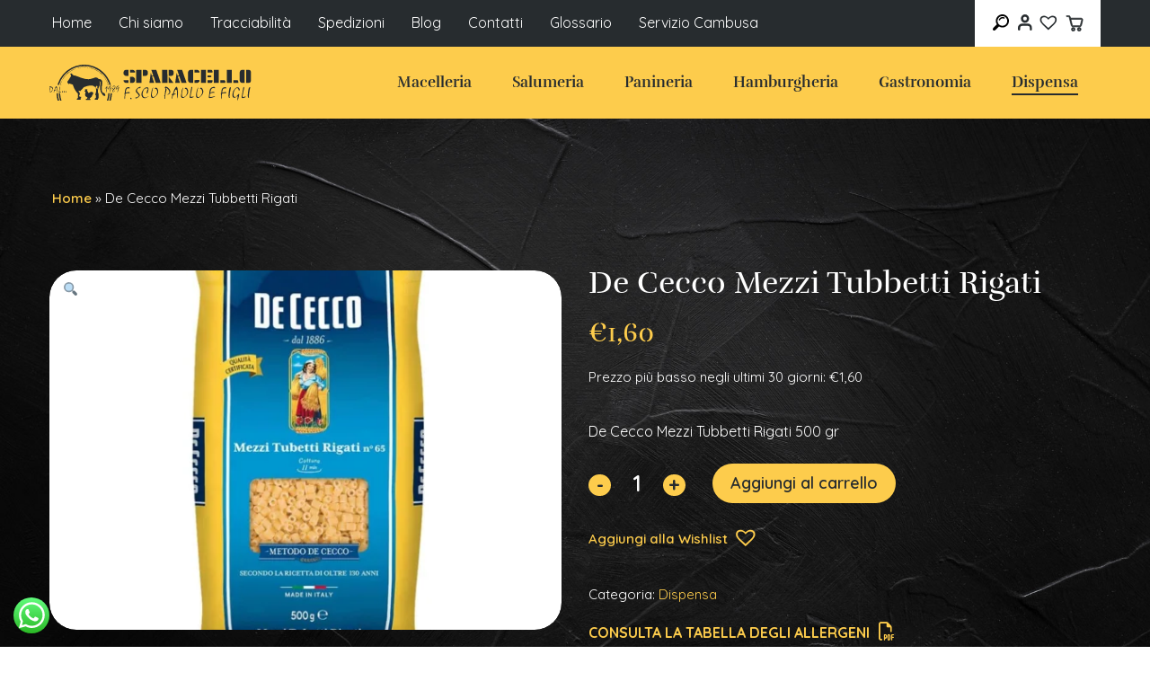

--- FILE ---
content_type: text/html; charset=UTF-8
request_url: https://www.macelleriasparacello.it/prodotto/de-cecco-mezzi-tubbetti-rigati/
body_size: 51798
content:
<!DOCTYPE html>
<html lang="it-IT">
<head>
    <!-- Google Tag Manager -->
<script>(function(w,d,s,l,i){w[l]=w[l]||[];w[l].push({'gtm.start':
new Date().getTime(),event:'gtm.js'});var f=d.getElementsByTagName(s)[0],
j=d.createElement(s),dl=l!='dataLayer'?'&l='+l:'';j.async=true;j.src=
'https://www.googletagmanager.com/gtm.js?id='+i+dl;f.parentNode.insertBefore(j,f);
})(window,document,'script','dataLayer','GTM-MXXSBV6R');</script>
<!-- End Google Tag Manager -->
	
	<!-- Google tag GA4 (gtag.js) -->
	<script async src="https://www.googletagmanager.com/gtag/js?id=G-M2DN2BVMEF"></script>
	<script>
	  window.dataLayer = window.dataLayer || [];
	  function gtag(){dataLayer.push(arguments);}
	  gtag('js', new Date());
	  gtag('config', 'G-M2DN2BVMEF');
	</script>
	<!-- End Google tag GA4 (gtag.js) -->

<!-- Brevo Conversations {literal} -->
<script>
    (function(d, w, c) {
        w.BrevoConversationsID = '65d5ab035cd3cc2b241e12ad';
        w[c] = w[c] || function() {
            (w[c].q = w[c].q || []).push(arguments);
        };
        var s = d.createElement('script');
        s.async = true;
        s.src = 'https://conversations-widget.brevo.com/brevo-conversations.js';
        if (d.head) d.head.appendChild(s);
    })(document, window, 'BrevoConversations');
</script>
<!-- /Brevo Conversations {/literal} -->

    <meta charset="UTF-8">
    <meta name="viewport" content="width=device-width, initial-scale=1.0, maximum-scale=1.0, user-scalable=0">
    <meta http-equiv="X-UA-Compatible" content="IE=edge">
    <link rel="profile" href="http://gmpg.org/xfn/11">
    <link rel="pingback" href="https://www.macelleriasparacello.it/xmlrpc.php">
    <link rel="icon" href="https://www.macelleriasparacello.it/wp-content/themes/macelleria-sparacello-theme/assets/img/favicon.png" type="image/jpg" />
<script data-cfasync="false" data-no-defer="1" data-no-minify="1" data-no-optimize="1">var ewww_webp_supported=!1;function check_webp_feature(A,e){var w;e=void 0!==e?e:function(){},ewww_webp_supported?e(ewww_webp_supported):((w=new Image).onload=function(){ewww_webp_supported=0<w.width&&0<w.height,e&&e(ewww_webp_supported)},w.onerror=function(){e&&e(!1)},w.src="data:image/webp;base64,"+{alpha:"UklGRkoAAABXRUJQVlA4WAoAAAAQAAAAAAAAAAAAQUxQSAwAAAARBxAR/Q9ERP8DAABWUDggGAAAABQBAJ0BKgEAAQAAAP4AAA3AAP7mtQAAAA=="}[A])}check_webp_feature("alpha");</script><script data-cfasync="false" data-no-defer="1" data-no-minify="1" data-no-optimize="1">var Arrive=function(c,w){"use strict";if(c.MutationObserver&&"undefined"!=typeof HTMLElement){var r,a=0,u=(r=HTMLElement.prototype.matches||HTMLElement.prototype.webkitMatchesSelector||HTMLElement.prototype.mozMatchesSelector||HTMLElement.prototype.msMatchesSelector,{matchesSelector:function(e,t){return e instanceof HTMLElement&&r.call(e,t)},addMethod:function(e,t,r){var a=e[t];e[t]=function(){return r.length==arguments.length?r.apply(this,arguments):"function"==typeof a?a.apply(this,arguments):void 0}},callCallbacks:function(e,t){t&&t.options.onceOnly&&1==t.firedElems.length&&(e=[e[0]]);for(var r,a=0;r=e[a];a++)r&&r.callback&&r.callback.call(r.elem,r.elem);t&&t.options.onceOnly&&1==t.firedElems.length&&t.me.unbindEventWithSelectorAndCallback.call(t.target,t.selector,t.callback)},checkChildNodesRecursively:function(e,t,r,a){for(var i,n=0;i=e[n];n++)r(i,t,a)&&a.push({callback:t.callback,elem:i}),0<i.childNodes.length&&u.checkChildNodesRecursively(i.childNodes,t,r,a)},mergeArrays:function(e,t){var r,a={};for(r in e)e.hasOwnProperty(r)&&(a[r]=e[r]);for(r in t)t.hasOwnProperty(r)&&(a[r]=t[r]);return a},toElementsArray:function(e){return e=void 0!==e&&("number"!=typeof e.length||e===c)?[e]:e}}),e=(l.prototype.addEvent=function(e,t,r,a){a={target:e,selector:t,options:r,callback:a,firedElems:[]};return this._beforeAdding&&this._beforeAdding(a),this._eventsBucket.push(a),a},l.prototype.removeEvent=function(e){for(var t,r=this._eventsBucket.length-1;t=this._eventsBucket[r];r--)e(t)&&(this._beforeRemoving&&this._beforeRemoving(t),(t=this._eventsBucket.splice(r,1))&&t.length&&(t[0].callback=null))},l.prototype.beforeAdding=function(e){this._beforeAdding=e},l.prototype.beforeRemoving=function(e){this._beforeRemoving=e},l),t=function(i,n){var o=new e,l=this,s={fireOnAttributesModification:!1};return o.beforeAdding(function(t){var e=t.target;e!==c.document&&e!==c||(e=document.getElementsByTagName("html")[0]);var r=new MutationObserver(function(e){n.call(this,e,t)}),a=i(t.options);r.observe(e,a),t.observer=r,t.me=l}),o.beforeRemoving(function(e){e.observer.disconnect()}),this.bindEvent=function(e,t,r){t=u.mergeArrays(s,t);for(var a=u.toElementsArray(this),i=0;i<a.length;i++)o.addEvent(a[i],e,t,r)},this.unbindEvent=function(){var r=u.toElementsArray(this);o.removeEvent(function(e){for(var t=0;t<r.length;t++)if(this===w||e.target===r[t])return!0;return!1})},this.unbindEventWithSelectorOrCallback=function(r){var a=u.toElementsArray(this),i=r,e="function"==typeof r?function(e){for(var t=0;t<a.length;t++)if((this===w||e.target===a[t])&&e.callback===i)return!0;return!1}:function(e){for(var t=0;t<a.length;t++)if((this===w||e.target===a[t])&&e.selector===r)return!0;return!1};o.removeEvent(e)},this.unbindEventWithSelectorAndCallback=function(r,a){var i=u.toElementsArray(this);o.removeEvent(function(e){for(var t=0;t<i.length;t++)if((this===w||e.target===i[t])&&e.selector===r&&e.callback===a)return!0;return!1})},this},i=new function(){var s={fireOnAttributesModification:!1,onceOnly:!1,existing:!1};function n(e,t,r){return!(!u.matchesSelector(e,t.selector)||(e._id===w&&(e._id=a++),-1!=t.firedElems.indexOf(e._id)))&&(t.firedElems.push(e._id),!0)}var c=(i=new t(function(e){var t={attributes:!1,childList:!0,subtree:!0};return e.fireOnAttributesModification&&(t.attributes=!0),t},function(e,i){e.forEach(function(e){var t=e.addedNodes,r=e.target,a=[];null!==t&&0<t.length?u.checkChildNodesRecursively(t,i,n,a):"attributes"===e.type&&n(r,i)&&a.push({callback:i.callback,elem:r}),u.callCallbacks(a,i)})})).bindEvent;return i.bindEvent=function(e,t,r){t=void 0===r?(r=t,s):u.mergeArrays(s,t);var a=u.toElementsArray(this);if(t.existing){for(var i=[],n=0;n<a.length;n++)for(var o=a[n].querySelectorAll(e),l=0;l<o.length;l++)i.push({callback:r,elem:o[l]});if(t.onceOnly&&i.length)return r.call(i[0].elem,i[0].elem);setTimeout(u.callCallbacks,1,i)}c.call(this,e,t,r)},i},o=new function(){var a={};function i(e,t){return u.matchesSelector(e,t.selector)}var n=(o=new t(function(){return{childList:!0,subtree:!0}},function(e,r){e.forEach(function(e){var t=e.removedNodes,e=[];null!==t&&0<t.length&&u.checkChildNodesRecursively(t,r,i,e),u.callCallbacks(e,r)})})).bindEvent;return o.bindEvent=function(e,t,r){t=void 0===r?(r=t,a):u.mergeArrays(a,t),n.call(this,e,t,r)},o};d(HTMLElement.prototype),d(NodeList.prototype),d(HTMLCollection.prototype),d(HTMLDocument.prototype),d(Window.prototype);var n={};return s(i,n,"unbindAllArrive"),s(o,n,"unbindAllLeave"),n}function l(){this._eventsBucket=[],this._beforeAdding=null,this._beforeRemoving=null}function s(e,t,r){u.addMethod(t,r,e.unbindEvent),u.addMethod(t,r,e.unbindEventWithSelectorOrCallback),u.addMethod(t,r,e.unbindEventWithSelectorAndCallback)}function d(e){e.arrive=i.bindEvent,s(i,e,"unbindArrive"),e.leave=o.bindEvent,s(o,e,"unbindLeave")}}(window,void 0),ewww_webp_supported=!1;function check_webp_feature(e,t){var r;ewww_webp_supported?t(ewww_webp_supported):((r=new Image).onload=function(){ewww_webp_supported=0<r.width&&0<r.height,t(ewww_webp_supported)},r.onerror=function(){t(!1)},r.src="data:image/webp;base64,"+{alpha:"UklGRkoAAABXRUJQVlA4WAoAAAAQAAAAAAAAAAAAQUxQSAwAAAARBxAR/Q9ERP8DAABWUDggGAAAABQBAJ0BKgEAAQAAAP4AAA3AAP7mtQAAAA==",animation:"UklGRlIAAABXRUJQVlA4WAoAAAASAAAAAAAAAAAAQU5JTQYAAAD/////AABBTk1GJgAAAAAAAAAAAAAAAAAAAGQAAABWUDhMDQAAAC8AAAAQBxAREYiI/gcA"}[e])}function ewwwLoadImages(e){if(e){for(var t=document.querySelectorAll(".batch-image img, .image-wrapper a, .ngg-pro-masonry-item a, .ngg-galleria-offscreen-seo-wrapper a"),r=0,a=t.length;r<a;r++)ewwwAttr(t[r],"data-src",t[r].getAttribute("data-webp")),ewwwAttr(t[r],"data-thumbnail",t[r].getAttribute("data-webp-thumbnail"));for(var i=document.querySelectorAll("div.woocommerce-product-gallery__image"),r=0,a=i.length;r<a;r++)ewwwAttr(i[r],"data-thumb",i[r].getAttribute("data-webp-thumb"))}for(var n=document.querySelectorAll("video"),r=0,a=n.length;r<a;r++)ewwwAttr(n[r],"poster",e?n[r].getAttribute("data-poster-webp"):n[r].getAttribute("data-poster-image"));for(var o,l=document.querySelectorAll("img.ewww_webp_lazy_load"),r=0,a=l.length;r<a;r++)e&&(ewwwAttr(l[r],"data-lazy-srcset",l[r].getAttribute("data-lazy-srcset-webp")),ewwwAttr(l[r],"data-srcset",l[r].getAttribute("data-srcset-webp")),ewwwAttr(l[r],"data-lazy-src",l[r].getAttribute("data-lazy-src-webp")),ewwwAttr(l[r],"data-src",l[r].getAttribute("data-src-webp")),ewwwAttr(l[r],"data-orig-file",l[r].getAttribute("data-webp-orig-file")),ewwwAttr(l[r],"data-medium-file",l[r].getAttribute("data-webp-medium-file")),ewwwAttr(l[r],"data-large-file",l[r].getAttribute("data-webp-large-file")),null!=(o=l[r].getAttribute("srcset"))&&!1!==o&&o.includes("R0lGOD")&&ewwwAttr(l[r],"src",l[r].getAttribute("data-lazy-src-webp"))),l[r].className=l[r].className.replace(/\bewww_webp_lazy_load\b/,"");for(var s=document.querySelectorAll(".ewww_webp"),r=0,a=s.length;r<a;r++)e?(ewwwAttr(s[r],"srcset",s[r].getAttribute("data-srcset-webp")),ewwwAttr(s[r],"src",s[r].getAttribute("data-src-webp")),ewwwAttr(s[r],"data-orig-file",s[r].getAttribute("data-webp-orig-file")),ewwwAttr(s[r],"data-medium-file",s[r].getAttribute("data-webp-medium-file")),ewwwAttr(s[r],"data-large-file",s[r].getAttribute("data-webp-large-file")),ewwwAttr(s[r],"data-large_image",s[r].getAttribute("data-webp-large_image")),ewwwAttr(s[r],"data-src",s[r].getAttribute("data-webp-src"))):(ewwwAttr(s[r],"srcset",s[r].getAttribute("data-srcset-img")),ewwwAttr(s[r],"src",s[r].getAttribute("data-src-img"))),s[r].className=s[r].className.replace(/\bewww_webp\b/,"ewww_webp_loaded");window.jQuery&&jQuery.fn.isotope&&jQuery.fn.imagesLoaded&&(jQuery(".fusion-posts-container-infinite").imagesLoaded(function(){jQuery(".fusion-posts-container-infinite").hasClass("isotope")&&jQuery(".fusion-posts-container-infinite").isotope()}),jQuery(".fusion-portfolio:not(.fusion-recent-works) .fusion-portfolio-wrapper").imagesLoaded(function(){jQuery(".fusion-portfolio:not(.fusion-recent-works) .fusion-portfolio-wrapper").isotope()}))}function ewwwWebPInit(e){ewwwLoadImages(e),ewwwNggLoadGalleries(e),document.arrive(".ewww_webp",function(){ewwwLoadImages(e)}),document.arrive(".ewww_webp_lazy_load",function(){ewwwLoadImages(e)}),document.arrive("videos",function(){ewwwLoadImages(e)}),"loading"==document.readyState?document.addEventListener("DOMContentLoaded",ewwwJSONParserInit):("undefined"!=typeof galleries&&ewwwNggParseGalleries(e),ewwwWooParseVariations(e))}function ewwwAttr(e,t,r){null!=r&&!1!==r&&e.setAttribute(t,r)}function ewwwJSONParserInit(){"undefined"!=typeof galleries&&check_webp_feature("alpha",ewwwNggParseGalleries),check_webp_feature("alpha",ewwwWooParseVariations)}function ewwwWooParseVariations(e){if(e)for(var t=document.querySelectorAll("form.variations_form"),r=0,a=t.length;r<a;r++){var i=t[r].getAttribute("data-product_variations"),n=!1;try{for(var o in i=JSON.parse(i))void 0!==i[o]&&void 0!==i[o].image&&(void 0!==i[o].image.src_webp&&(i[o].image.src=i[o].image.src_webp,n=!0),void 0!==i[o].image.srcset_webp&&(i[o].image.srcset=i[o].image.srcset_webp,n=!0),void 0!==i[o].image.full_src_webp&&(i[o].image.full_src=i[o].image.full_src_webp,n=!0),void 0!==i[o].image.gallery_thumbnail_src_webp&&(i[o].image.gallery_thumbnail_src=i[o].image.gallery_thumbnail_src_webp,n=!0),void 0!==i[o].image.thumb_src_webp&&(i[o].image.thumb_src=i[o].image.thumb_src_webp,n=!0));n&&ewwwAttr(t[r],"data-product_variations",JSON.stringify(i))}catch(e){}}}function ewwwNggParseGalleries(e){if(e)for(var t in galleries){var r=galleries[t];galleries[t].images_list=ewwwNggParseImageList(r.images_list)}}function ewwwNggLoadGalleries(e){e&&document.addEventListener("ngg.galleria.themeadded",function(e,t){window.ngg_galleria._create_backup=window.ngg_galleria.create,window.ngg_galleria.create=function(e,t){var r=$(e).data("id");return galleries["gallery_"+r].images_list=ewwwNggParseImageList(galleries["gallery_"+r].images_list),window.ngg_galleria._create_backup(e,t)}})}function ewwwNggParseImageList(e){for(var t in e){var r=e[t];if(void 0!==r["image-webp"]&&(e[t].image=r["image-webp"],delete e[t]["image-webp"]),void 0!==r["thumb-webp"]&&(e[t].thumb=r["thumb-webp"],delete e[t]["thumb-webp"]),void 0!==r.full_image_webp&&(e[t].full_image=r.full_image_webp,delete e[t].full_image_webp),void 0!==r.srcsets)for(var a in r.srcsets)nggSrcset=r.srcsets[a],void 0!==r.srcsets[a+"-webp"]&&(e[t].srcsets[a]=r.srcsets[a+"-webp"],delete e[t].srcsets[a+"-webp"]);if(void 0!==r.full_srcsets)for(var i in r.full_srcsets)nggFSrcset=r.full_srcsets[i],void 0!==r.full_srcsets[i+"-webp"]&&(e[t].full_srcsets[i]=r.full_srcsets[i+"-webp"],delete e[t].full_srcsets[i+"-webp"])}return e}check_webp_feature("alpha",ewwwWebPInit);</script><meta name='robots' content='index, follow, max-image-preview:large, max-snippet:-1, max-video-preview:-1' />

	<!-- This site is optimized with the Yoast SEO Premium plugin v22.8 (Yoast SEO v22.8) - https://yoast.com/wordpress/plugins/seo/ -->
	<title>De Cecco Mezzi Tubbetti Rigati - Macelleria Sparacello</title>
	<meta name="description" content="De Cecco Mezzi Tubbetti Rigati 500 gr" />
	<link rel="canonical" href="https://www.macelleriasparacello.it/prodotto/de-cecco-mezzi-tubbetti-rigati/" />
	<meta property="og:locale" content="it_IT" />
	<meta property="og:type" content="product" />
	<meta property="og:title" content="De Cecco Mezzi Tubbetti Rigati" />
	<meta property="og:description" content="De Cecco Mezzi Tubbetti Rigati 500 gr" />
	<meta property="og:url" content="https://www.macelleriasparacello.it/prodotto/de-cecco-mezzi-tubbetti-rigati/" />
	<meta property="og:site_name" content="Macelleria Sparacello" />
	<meta property="article:modified_time" content="2023-01-21T09:52:08+00:00" />
	<meta property="og:image" content="https://www.macelleriasparacello.it/wp-content/uploads/2020/03/800x800__0014_De-Cecco-Mezzi-Tubetti-Rigati-65.jpg" />
	<meta property="og:image:width" content="1048" />
	<meta property="og:image:height" content="1048" />
	<meta property="og:image:type" content="image/jpeg" />
	<meta name="twitter:card" content="summary_large_image" />
	<meta name="twitter:label1" content="Prezzo" />
	<meta name="twitter:data1" content="&euro;1,60" />
	<meta name="twitter:label2" content="Disponibilità" />
	<meta name="twitter:data2" content="In stock" />
	<script type="application/ld+json" class="yoast-schema-graph">{"@context":"https://schema.org","@graph":[{"@type":["WebPage","ItemPage"],"@id":"https://www.macelleriasparacello.it/prodotto/de-cecco-mezzi-tubbetti-rigati/","url":"https://www.macelleriasparacello.it/prodotto/de-cecco-mezzi-tubbetti-rigati/","name":"De Cecco Mezzi Tubbetti Rigati - Macelleria Sparacello","isPartOf":{"@id":"https://www.macelleriasparacello.it/#website"},"primaryImageOfPage":{"@id":"https://www.macelleriasparacello.it/prodotto/de-cecco-mezzi-tubbetti-rigati/#primaryimage"},"image":{"@id":"https://www.macelleriasparacello.it/prodotto/de-cecco-mezzi-tubbetti-rigati/#primaryimage"},"thumbnailUrl":"https://www.macelleriasparacello.it/wp-content/uploads/2020/03/800x800__0014_De-Cecco-Mezzi-Tubetti-Rigati-65.jpg","breadcrumb":{"@id":"https://www.macelleriasparacello.it/prodotto/de-cecco-mezzi-tubbetti-rigati/#breadcrumb"},"inLanguage":"it-IT","potentialAction":{"@type":"BuyAction","target":"https://www.macelleriasparacello.it/prodotto/de-cecco-mezzi-tubbetti-rigati/"}},{"@type":"ImageObject","inLanguage":"it-IT","@id":"https://www.macelleriasparacello.it/prodotto/de-cecco-mezzi-tubbetti-rigati/#primaryimage","url":"https://www.macelleriasparacello.it/wp-content/uploads/2020/03/800x800__0014_De-Cecco-Mezzi-Tubetti-Rigati-65.jpg","contentUrl":"https://www.macelleriasparacello.it/wp-content/uploads/2020/03/800x800__0014_De-Cecco-Mezzi-Tubetti-Rigati-65.jpg","width":1048,"height":1048},{"@type":"BreadcrumbList","@id":"https://www.macelleriasparacello.it/prodotto/de-cecco-mezzi-tubbetti-rigati/#breadcrumb","itemListElement":[{"@type":"ListItem","position":1,"name":"Home","item":"https://www.macelleriasparacello.it/"},{"@type":"ListItem","position":2,"name":"De Cecco Mezzi Tubbetti Rigati"}]},{"@type":"WebSite","@id":"https://www.macelleriasparacello.it/#website","url":"https://www.macelleriasparacello.it/","name":"Macelleria Sparacello","description":"Macelleria Sparacello - Carni - Salumi - Gastronomia - Delivery","publisher":{"@id":"https://www.macelleriasparacello.it/#organization"},"potentialAction":[{"@type":"SearchAction","target":{"@type":"EntryPoint","urlTemplate":"https://www.macelleriasparacello.it/?s={search_term_string}"},"query-input":"required name=search_term_string"}],"inLanguage":"it-IT"},{"@type":"Organization","@id":"https://www.macelleriasparacello.it/#organization","name":"Macelleria Sparacello","url":"https://www.macelleriasparacello.it/","logo":{"@type":"ImageObject","inLanguage":"it-IT","@id":"https://www.macelleriasparacello.it/#/schema/logo/image/","url":"","contentUrl":"","caption":"Macelleria Sparacello"},"image":{"@id":"https://www.macelleriasparacello.it/#/schema/logo/image/"},"sameAs":["https://www.facebook.com/macelleriasparacellofrancescopaoloefigli/","https://www.instagram.com/macelleria_sparacelloefigli/","https://www.youtube.com/channel/UC0nOOBa_t2Oe5pRtBMgsCkg/videos"]}]}</script>
	<meta property="product:price:amount" content="1.60" />
	<meta property="product:price:currency" content="EUR" />
	<meta property="og:availability" content="instock" />
	<meta property="product:availability" content="instock" />
	<meta property="product:condition" content="new" />
	<!-- / Yoast SEO Premium plugin. -->


<link rel='dns-prefetch' href='//static.addtoany.com' />
<link rel='dns-prefetch' href='//cdn.iubenda.com' />
<link rel='dns-prefetch' href='//use.fontawesome.com' />
<script type="text/javascript">
/* <![CDATA[ */
window._wpemojiSettings = {"baseUrl":"https:\/\/s.w.org\/images\/core\/emoji\/14.0.0\/72x72\/","ext":".png","svgUrl":"https:\/\/s.w.org\/images\/core\/emoji\/14.0.0\/svg\/","svgExt":".svg","source":{"concatemoji":"https:\/\/www.macelleriasparacello.it\/wp-includes\/js\/wp-emoji-release.min.js?ver=d2ce0007f4ac8699daf581709a3e5aed"}};
/*! This file is auto-generated */
!function(i,n){var o,s,e;function c(e){try{var t={supportTests:e,timestamp:(new Date).valueOf()};sessionStorage.setItem(o,JSON.stringify(t))}catch(e){}}function p(e,t,n){e.clearRect(0,0,e.canvas.width,e.canvas.height),e.fillText(t,0,0);var t=new Uint32Array(e.getImageData(0,0,e.canvas.width,e.canvas.height).data),r=(e.clearRect(0,0,e.canvas.width,e.canvas.height),e.fillText(n,0,0),new Uint32Array(e.getImageData(0,0,e.canvas.width,e.canvas.height).data));return t.every(function(e,t){return e===r[t]})}function u(e,t,n){switch(t){case"flag":return n(e,"\ud83c\udff3\ufe0f\u200d\u26a7\ufe0f","\ud83c\udff3\ufe0f\u200b\u26a7\ufe0f")?!1:!n(e,"\ud83c\uddfa\ud83c\uddf3","\ud83c\uddfa\u200b\ud83c\uddf3")&&!n(e,"\ud83c\udff4\udb40\udc67\udb40\udc62\udb40\udc65\udb40\udc6e\udb40\udc67\udb40\udc7f","\ud83c\udff4\u200b\udb40\udc67\u200b\udb40\udc62\u200b\udb40\udc65\u200b\udb40\udc6e\u200b\udb40\udc67\u200b\udb40\udc7f");case"emoji":return!n(e,"\ud83e\udef1\ud83c\udffb\u200d\ud83e\udef2\ud83c\udfff","\ud83e\udef1\ud83c\udffb\u200b\ud83e\udef2\ud83c\udfff")}return!1}function f(e,t,n){var r="undefined"!=typeof WorkerGlobalScope&&self instanceof WorkerGlobalScope?new OffscreenCanvas(300,150):i.createElement("canvas"),a=r.getContext("2d",{willReadFrequently:!0}),o=(a.textBaseline="top",a.font="600 32px Arial",{});return e.forEach(function(e){o[e]=t(a,e,n)}),o}function t(e){var t=i.createElement("script");t.src=e,t.defer=!0,i.head.appendChild(t)}"undefined"!=typeof Promise&&(o="wpEmojiSettingsSupports",s=["flag","emoji"],n.supports={everything:!0,everythingExceptFlag:!0},e=new Promise(function(e){i.addEventListener("DOMContentLoaded",e,{once:!0})}),new Promise(function(t){var n=function(){try{var e=JSON.parse(sessionStorage.getItem(o));if("object"==typeof e&&"number"==typeof e.timestamp&&(new Date).valueOf()<e.timestamp+604800&&"object"==typeof e.supportTests)return e.supportTests}catch(e){}return null}();if(!n){if("undefined"!=typeof Worker&&"undefined"!=typeof OffscreenCanvas&&"undefined"!=typeof URL&&URL.createObjectURL&&"undefined"!=typeof Blob)try{var e="postMessage("+f.toString()+"("+[JSON.stringify(s),u.toString(),p.toString()].join(",")+"));",r=new Blob([e],{type:"text/javascript"}),a=new Worker(URL.createObjectURL(r),{name:"wpTestEmojiSupports"});return void(a.onmessage=function(e){c(n=e.data),a.terminate(),t(n)})}catch(e){}c(n=f(s,u,p))}t(n)}).then(function(e){for(var t in e)n.supports[t]=e[t],n.supports.everything=n.supports.everything&&n.supports[t],"flag"!==t&&(n.supports.everythingExceptFlag=n.supports.everythingExceptFlag&&n.supports[t]);n.supports.everythingExceptFlag=n.supports.everythingExceptFlag&&!n.supports.flag,n.DOMReady=!1,n.readyCallback=function(){n.DOMReady=!0}}).then(function(){return e}).then(function(){var e;n.supports.everything||(n.readyCallback(),(e=n.source||{}).concatemoji?t(e.concatemoji):e.wpemoji&&e.twemoji&&(t(e.twemoji),t(e.wpemoji)))}))}((window,document),window._wpemojiSettings);
/* ]]> */
</script>
<link data-minify="1" rel='stylesheet' id='ht_ctc_main_css-css' href='https://www.macelleriasparacello.it/wp-content/cache/min/1/wp-content/plugins/click-to-chat-for-whatsapp/new/inc/assets/css/main.css?ver=1766564855' type='text/css' media='all' />
<style id='wp-emoji-styles-inline-css' type='text/css'>

	img.wp-smiley, img.emoji {
		display: inline !important;
		border: none !important;
		box-shadow: none !important;
		height: 1em !important;
		width: 1em !important;
		margin: 0 0.07em !important;
		vertical-align: -0.1em !important;
		background: none !important;
		padding: 0 !important;
	}
</style>
<link rel='stylesheet' id='wp-block-library-css' href='https://www.macelleriasparacello.it/wp-includes/css/dist/block-library/style.min.css?ver=d2ce0007f4ac8699daf581709a3e5aed' type='text/css' media='all' />
<style id='classic-theme-styles-inline-css' type='text/css'>
/*! This file is auto-generated */
.wp-block-button__link{color:#fff;background-color:#32373c;border-radius:9999px;box-shadow:none;text-decoration:none;padding:calc(.667em + 2px) calc(1.333em + 2px);font-size:1.125em}.wp-block-file__button{background:#32373c;color:#fff;text-decoration:none}
</style>
<style id='global-styles-inline-css' type='text/css'>
body{--wp--preset--color--black: #000000;--wp--preset--color--cyan-bluish-gray: #abb8c3;--wp--preset--color--white: #ffffff;--wp--preset--color--pale-pink: #f78da7;--wp--preset--color--vivid-red: #cf2e2e;--wp--preset--color--luminous-vivid-orange: #ff6900;--wp--preset--color--luminous-vivid-amber: #fcb900;--wp--preset--color--light-green-cyan: #7bdcb5;--wp--preset--color--vivid-green-cyan: #00d084;--wp--preset--color--pale-cyan-blue: #8ed1fc;--wp--preset--color--vivid-cyan-blue: #0693e3;--wp--preset--color--vivid-purple: #9b51e0;--wp--preset--gradient--vivid-cyan-blue-to-vivid-purple: linear-gradient(135deg,rgba(6,147,227,1) 0%,rgb(155,81,224) 100%);--wp--preset--gradient--light-green-cyan-to-vivid-green-cyan: linear-gradient(135deg,rgb(122,220,180) 0%,rgb(0,208,130) 100%);--wp--preset--gradient--luminous-vivid-amber-to-luminous-vivid-orange: linear-gradient(135deg,rgba(252,185,0,1) 0%,rgba(255,105,0,1) 100%);--wp--preset--gradient--luminous-vivid-orange-to-vivid-red: linear-gradient(135deg,rgba(255,105,0,1) 0%,rgb(207,46,46) 100%);--wp--preset--gradient--very-light-gray-to-cyan-bluish-gray: linear-gradient(135deg,rgb(238,238,238) 0%,rgb(169,184,195) 100%);--wp--preset--gradient--cool-to-warm-spectrum: linear-gradient(135deg,rgb(74,234,220) 0%,rgb(151,120,209) 20%,rgb(207,42,186) 40%,rgb(238,44,130) 60%,rgb(251,105,98) 80%,rgb(254,248,76) 100%);--wp--preset--gradient--blush-light-purple: linear-gradient(135deg,rgb(255,206,236) 0%,rgb(152,150,240) 100%);--wp--preset--gradient--blush-bordeaux: linear-gradient(135deg,rgb(254,205,165) 0%,rgb(254,45,45) 50%,rgb(107,0,62) 100%);--wp--preset--gradient--luminous-dusk: linear-gradient(135deg,rgb(255,203,112) 0%,rgb(199,81,192) 50%,rgb(65,88,208) 100%);--wp--preset--gradient--pale-ocean: linear-gradient(135deg,rgb(255,245,203) 0%,rgb(182,227,212) 50%,rgb(51,167,181) 100%);--wp--preset--gradient--electric-grass: linear-gradient(135deg,rgb(202,248,128) 0%,rgb(113,206,126) 100%);--wp--preset--gradient--midnight: linear-gradient(135deg,rgb(2,3,129) 0%,rgb(40,116,252) 100%);--wp--preset--font-size--small: 13px;--wp--preset--font-size--medium: 20px;--wp--preset--font-size--large: 36px;--wp--preset--font-size--x-large: 42px;--wp--preset--spacing--20: 0.44rem;--wp--preset--spacing--30: 0.67rem;--wp--preset--spacing--40: 1rem;--wp--preset--spacing--50: 1.5rem;--wp--preset--spacing--60: 2.25rem;--wp--preset--spacing--70: 3.38rem;--wp--preset--spacing--80: 5.06rem;--wp--preset--shadow--natural: 6px 6px 9px rgba(0, 0, 0, 0.2);--wp--preset--shadow--deep: 12px 12px 50px rgba(0, 0, 0, 0.4);--wp--preset--shadow--sharp: 6px 6px 0px rgba(0, 0, 0, 0.2);--wp--preset--shadow--outlined: 6px 6px 0px -3px rgba(255, 255, 255, 1), 6px 6px rgba(0, 0, 0, 1);--wp--preset--shadow--crisp: 6px 6px 0px rgba(0, 0, 0, 1);}:where(.is-layout-flex){gap: 0.5em;}:where(.is-layout-grid){gap: 0.5em;}body .is-layout-flow > .alignleft{float: left;margin-inline-start: 0;margin-inline-end: 2em;}body .is-layout-flow > .alignright{float: right;margin-inline-start: 2em;margin-inline-end: 0;}body .is-layout-flow > .aligncenter{margin-left: auto !important;margin-right: auto !important;}body .is-layout-constrained > .alignleft{float: left;margin-inline-start: 0;margin-inline-end: 2em;}body .is-layout-constrained > .alignright{float: right;margin-inline-start: 2em;margin-inline-end: 0;}body .is-layout-constrained > .aligncenter{margin-left: auto !important;margin-right: auto !important;}body .is-layout-constrained > :where(:not(.alignleft):not(.alignright):not(.alignfull)){max-width: var(--wp--style--global--content-size);margin-left: auto !important;margin-right: auto !important;}body .is-layout-constrained > .alignwide{max-width: var(--wp--style--global--wide-size);}body .is-layout-flex{display: flex;}body .is-layout-flex{flex-wrap: wrap;align-items: center;}body .is-layout-flex > *{margin: 0;}body .is-layout-grid{display: grid;}body .is-layout-grid > *{margin: 0;}:where(.wp-block-columns.is-layout-flex){gap: 2em;}:where(.wp-block-columns.is-layout-grid){gap: 2em;}:where(.wp-block-post-template.is-layout-flex){gap: 1.25em;}:where(.wp-block-post-template.is-layout-grid){gap: 1.25em;}.has-black-color{color: var(--wp--preset--color--black) !important;}.has-cyan-bluish-gray-color{color: var(--wp--preset--color--cyan-bluish-gray) !important;}.has-white-color{color: var(--wp--preset--color--white) !important;}.has-pale-pink-color{color: var(--wp--preset--color--pale-pink) !important;}.has-vivid-red-color{color: var(--wp--preset--color--vivid-red) !important;}.has-luminous-vivid-orange-color{color: var(--wp--preset--color--luminous-vivid-orange) !important;}.has-luminous-vivid-amber-color{color: var(--wp--preset--color--luminous-vivid-amber) !important;}.has-light-green-cyan-color{color: var(--wp--preset--color--light-green-cyan) !important;}.has-vivid-green-cyan-color{color: var(--wp--preset--color--vivid-green-cyan) !important;}.has-pale-cyan-blue-color{color: var(--wp--preset--color--pale-cyan-blue) !important;}.has-vivid-cyan-blue-color{color: var(--wp--preset--color--vivid-cyan-blue) !important;}.has-vivid-purple-color{color: var(--wp--preset--color--vivid-purple) !important;}.has-black-background-color{background-color: var(--wp--preset--color--black) !important;}.has-cyan-bluish-gray-background-color{background-color: var(--wp--preset--color--cyan-bluish-gray) !important;}.has-white-background-color{background-color: var(--wp--preset--color--white) !important;}.has-pale-pink-background-color{background-color: var(--wp--preset--color--pale-pink) !important;}.has-vivid-red-background-color{background-color: var(--wp--preset--color--vivid-red) !important;}.has-luminous-vivid-orange-background-color{background-color: var(--wp--preset--color--luminous-vivid-orange) !important;}.has-luminous-vivid-amber-background-color{background-color: var(--wp--preset--color--luminous-vivid-amber) !important;}.has-light-green-cyan-background-color{background-color: var(--wp--preset--color--light-green-cyan) !important;}.has-vivid-green-cyan-background-color{background-color: var(--wp--preset--color--vivid-green-cyan) !important;}.has-pale-cyan-blue-background-color{background-color: var(--wp--preset--color--pale-cyan-blue) !important;}.has-vivid-cyan-blue-background-color{background-color: var(--wp--preset--color--vivid-cyan-blue) !important;}.has-vivid-purple-background-color{background-color: var(--wp--preset--color--vivid-purple) !important;}.has-black-border-color{border-color: var(--wp--preset--color--black) !important;}.has-cyan-bluish-gray-border-color{border-color: var(--wp--preset--color--cyan-bluish-gray) !important;}.has-white-border-color{border-color: var(--wp--preset--color--white) !important;}.has-pale-pink-border-color{border-color: var(--wp--preset--color--pale-pink) !important;}.has-vivid-red-border-color{border-color: var(--wp--preset--color--vivid-red) !important;}.has-luminous-vivid-orange-border-color{border-color: var(--wp--preset--color--luminous-vivid-orange) !important;}.has-luminous-vivid-amber-border-color{border-color: var(--wp--preset--color--luminous-vivid-amber) !important;}.has-light-green-cyan-border-color{border-color: var(--wp--preset--color--light-green-cyan) !important;}.has-vivid-green-cyan-border-color{border-color: var(--wp--preset--color--vivid-green-cyan) !important;}.has-pale-cyan-blue-border-color{border-color: var(--wp--preset--color--pale-cyan-blue) !important;}.has-vivid-cyan-blue-border-color{border-color: var(--wp--preset--color--vivid-cyan-blue) !important;}.has-vivid-purple-border-color{border-color: var(--wp--preset--color--vivid-purple) !important;}.has-vivid-cyan-blue-to-vivid-purple-gradient-background{background: var(--wp--preset--gradient--vivid-cyan-blue-to-vivid-purple) !important;}.has-light-green-cyan-to-vivid-green-cyan-gradient-background{background: var(--wp--preset--gradient--light-green-cyan-to-vivid-green-cyan) !important;}.has-luminous-vivid-amber-to-luminous-vivid-orange-gradient-background{background: var(--wp--preset--gradient--luminous-vivid-amber-to-luminous-vivid-orange) !important;}.has-luminous-vivid-orange-to-vivid-red-gradient-background{background: var(--wp--preset--gradient--luminous-vivid-orange-to-vivid-red) !important;}.has-very-light-gray-to-cyan-bluish-gray-gradient-background{background: var(--wp--preset--gradient--very-light-gray-to-cyan-bluish-gray) !important;}.has-cool-to-warm-spectrum-gradient-background{background: var(--wp--preset--gradient--cool-to-warm-spectrum) !important;}.has-blush-light-purple-gradient-background{background: var(--wp--preset--gradient--blush-light-purple) !important;}.has-blush-bordeaux-gradient-background{background: var(--wp--preset--gradient--blush-bordeaux) !important;}.has-luminous-dusk-gradient-background{background: var(--wp--preset--gradient--luminous-dusk) !important;}.has-pale-ocean-gradient-background{background: var(--wp--preset--gradient--pale-ocean) !important;}.has-electric-grass-gradient-background{background: var(--wp--preset--gradient--electric-grass) !important;}.has-midnight-gradient-background{background: var(--wp--preset--gradient--midnight) !important;}.has-small-font-size{font-size: var(--wp--preset--font-size--small) !important;}.has-medium-font-size{font-size: var(--wp--preset--font-size--medium) !important;}.has-large-font-size{font-size: var(--wp--preset--font-size--large) !important;}.has-x-large-font-size{font-size: var(--wp--preset--font-size--x-large) !important;}
.wp-block-navigation a:where(:not(.wp-element-button)){color: inherit;}
:where(.wp-block-post-template.is-layout-flex){gap: 1.25em;}:where(.wp-block-post-template.is-layout-grid){gap: 1.25em;}
:where(.wp-block-columns.is-layout-flex){gap: 2em;}:where(.wp-block-columns.is-layout-grid){gap: 2em;}
.wp-block-pullquote{font-size: 1.5em;line-height: 1.6;}
</style>
<link data-minify="1" rel='stylesheet' id='disable-payment-method-for-woocommerce-css' href='https://www.macelleriasparacello.it/wp-content/cache/min/1/wp-content/plugins/disable-payment-method-for-woocommerce/public/css/style.css?ver=1766564855' type='text/css' media='all' />
<link rel='stylesheet' id='photoswipe-css' href='https://www.macelleriasparacello.it/wp-content/cache/background-css/www.macelleriasparacello.it/wp-content/plugins/woocommerce/assets/css/photoswipe/photoswipe.min.css?ver=8.9.3&wpr_t=1768379876' type='text/css' media='all' />
<link rel='stylesheet' id='photoswipe-default-skin-css' href='https://www.macelleriasparacello.it/wp-content/cache/background-css/www.macelleriasparacello.it/wp-content/plugins/woocommerce/assets/css/photoswipe/default-skin/default-skin.min.css?ver=8.9.3&wpr_t=1768379876' type='text/css' media='all' />
<link data-minify="1" rel='stylesheet' id='woocommerce-layout-css' href='https://www.macelleriasparacello.it/wp-content/cache/min/1/wp-content/plugins/woocommerce/assets/css/woocommerce-layout.css?ver=1766564855' type='text/css' media='all' />
<link data-minify="1" rel='stylesheet' id='woocommerce-smallscreen-css' href='https://www.macelleriasparacello.it/wp-content/cache/min/1/wp-content/plugins/woocommerce/assets/css/woocommerce-smallscreen.css?ver=1766564855' type='text/css' media='only screen and (max-width: 768px)' />
<link data-minify="1" rel='stylesheet' id='woocommerce-general-css' href='https://www.macelleriasparacello.it/wp-content/cache/background-css/www.macelleriasparacello.it/wp-content/cache/min/1/wp-content/plugins/woocommerce/assets/css/woocommerce.css?ver=1766564855&wpr_t=1768379876' type='text/css' media='all' />
<style id='woocommerce-inline-inline-css' type='text/css'>
.woocommerce form .form-row .required { visibility: visible; }
</style>
<link rel='stylesheet' id='aws-style-css' href='https://www.macelleriasparacello.it/wp-content/plugins/advanced-woo-search/assets/css/common.min.css?ver=3.38' type='text/css' media='all' />
<link rel='stylesheet' id='it-gift-owl-carousel-style-css' href='https://www.macelleriasparacello.it/wp-content/cache/background-css/www.macelleriasparacello.it/wp-content/plugins/ithemeland-free-gifts-for-woocommerce/frontend/assets/css/owl-carousel/owl.carousel.min.css?ver=d2ce0007f4ac8699daf581709a3e5aed&wpr_t=1768379876' type='text/css' media='all' />
<link data-minify="1" rel='stylesheet' id='it-gift-style-css' href='https://www.macelleriasparacello.it/wp-content/cache/background-css/www.macelleriasparacello.it/wp-content/cache/min/1/wp-content/plugins/ithemeland-free-gifts-for-woocommerce/frontend/assets/css/style/style.css?ver=1766564855&wpr_t=1768379876' type='text/css' media='all' />
<link data-minify="1" rel='stylesheet' id='it-gift-popup-css' href='https://www.macelleriasparacello.it/wp-content/cache/min/1/wp-content/plugins/ithemeland-free-gifts-for-woocommerce/frontend/assets/css/popup/popup.css?ver=1766564855' type='text/css' media='all' />
<link data-minify="1" rel='stylesheet' id='product-price-history-chart-css' href='https://www.macelleriasparacello.it/wp-content/cache/min/1/wp-content/plugins/product-price-history/assets/build/public-chart.css?ver=1766564855' type='text/css' media='all' />
<link rel='preload' as='font' type='font/woff2' crossorigin='anonymous' id='tinvwl-webfont-font-css' href='https://www.macelleriasparacello.it/wp-content/plugins/ti-woocommerce-wishlist/assets/fonts/tinvwl-webfont.woff2?ver=xu2uyi'  media='all' />
<link data-minify="1" rel='stylesheet' id='tinvwl-webfont-css' href='https://www.macelleriasparacello.it/wp-content/cache/min/1/wp-content/plugins/ti-woocommerce-wishlist/assets/css/webfont.min.css?ver=1766564855' type='text/css' media='all' />
<link rel='stylesheet' id='tinvwl-css' href='https://www.macelleriasparacello.it/wp-content/plugins/ti-woocommerce-wishlist/assets/css/public.min.css?ver=2.11.1' type='text/css' media='all' />
<link data-minify="1" rel='stylesheet' id='parent-style-css' href='https://www.macelleriasparacello.it/wp-content/cache/min/1/wp-content/themes/wp-bootstrap-starter/style.css?ver=1766564855' type='text/css' media='all' />
<link data-minify="1" rel='stylesheet' id='child-style-css' href='https://www.macelleriasparacello.it/wp-content/cache/min/1/wp-content/themes/macelleria-sparacello-theme/style.css?ver=1766564855' type='text/css' media='all' />
<link rel='stylesheet' id='wp-bootstrap-starter-bootstrap-css-css' href='https://www.macelleriasparacello.it/wp-content/themes/wp-bootstrap-starter/inc/assets/css/bootstrap.min.css?ver=d2ce0007f4ac8699daf581709a3e5aed' type='text/css' media='all' />
<link data-minify="1" rel='stylesheet' id='wp-bootstrap-starter-fontawesome-cdn-css' href='https://www.macelleriasparacello.it/wp-content/cache/min/1/wp-content/themes/wp-bootstrap-starter/inc/assets/css/fontawesome.min.css?ver=1766564855' type='text/css' media='all' />
<link data-minify="1" rel='stylesheet' id='wp-bootstrap-starter-style-css' href='https://www.macelleriasparacello.it/wp-content/cache/min/1/wp-content/themes/macelleria-sparacello-theme/style.css?ver=1766564855' type='text/css' media='all' />
<link data-minify="1" rel='stylesheet' id='stripe_styles-css' href='https://www.macelleriasparacello.it/wp-content/cache/background-css/www.macelleriasparacello.it/wp-content/cache/min/1/wp-content/plugins/woocommerce-gateway-stripe/assets/css/stripe-styles.css?ver=1766564855&wpr_t=1768379876' type='text/css' media='all' />
<link data-minify="1" rel='stylesheet' id='font-awesome-official-css' href='https://www.macelleriasparacello.it/wp-content/cache/min/1/releases/v6.3.0/css/all.css?ver=1766564855' type='text/css' media='all' crossorigin="anonymous" />
<link rel='stylesheet' id='addtoany-css' href='https://www.macelleriasparacello.it/wp-content/plugins/add-to-any/addtoany.min.css?ver=1.16' type='text/css' media='all' />
<link data-minify="1" rel='stylesheet' id='select2-css' href='https://www.macelleriasparacello.it/wp-content/cache/min/1/wp-content/plugins/woocommerce/assets/css/select2.css?ver=1766564855' type='text/css' media='all' />
<link data-minify="1" rel='stylesheet' id='dashicons-css' href='https://www.macelleriasparacello.it/wp-content/cache/min/1/wp-includes/css/dashicons.min.css?ver=1766564855' type='text/css' media='all' />
<link data-minify="1" rel='stylesheet' id='jquery-ui-style-css' href='https://www.macelleriasparacello.it/wp-content/cache/background-css/www.macelleriasparacello.it/wp-content/cache/min/1/wp-content/plugins/woocommerce-extra-product-options-pro/public/assets/css/jquery-ui/jquery-ui.css?ver=1766564855&wpr_t=1768379876' type='text/css' media='all' />
<link data-minify="1" rel='stylesheet' id='thwepo-timepicker-style-css' href='https://www.macelleriasparacello.it/wp-content/cache/min/1/wp-content/plugins/woocommerce-extra-product-options-pro/public/assets/js/timepicker/jquery.timepicker.css?ver=1766564855' type='text/css' media='all' />
<link data-minify="1" rel='stylesheet' id='thwepo-daterange-style-css' href='https://www.macelleriasparacello.it/wp-content/cache/min/1/wp-content/plugins/woocommerce-extra-product-options-pro/public/assets/js/date-range-picker/daterangepicker.css?ver=1766564855' type='text/css' media='all' />
<link rel='stylesheet' id='thwepo-public-style-css' href='https://www.macelleriasparacello.it/wp-content/cache/background-css/www.macelleriasparacello.it/wp-content/plugins/woocommerce-extra-product-options-pro/public/assets/css/thwepo-public.min.css?ver=d2ce0007f4ac8699daf581709a3e5aed&wpr_t=1768379876' type='text/css' media='all' />
<link rel='stylesheet' id='wp-color-picker-css' href='https://www.macelleriasparacello.it/wp-admin/css/color-picker.min.css?ver=d2ce0007f4ac8699daf581709a3e5aed' type='text/css' media='all' />
<link data-minify="1" rel='stylesheet' id='generic-css' href='https://www.macelleriasparacello.it/wp-content/cache/background-css/www.macelleriasparacello.it/wp-content/cache/min/1/wp-content/themes/macelleria-sparacello-theme/assets/css/style.min.css?ver=1766564855&wpr_t=1768379876' type='text/css' media='all' />
<link data-minify="1" rel='stylesheet' id='vendors-css' href='https://www.macelleriasparacello.it/wp-content/cache/min/1/wp-content/themes/macelleria-sparacello-theme/assets/css/vendors.min.css?ver=1766564855' type='text/css' media='all' />
<link rel='stylesheet' id='clivup-site-custom-settings.min-css' href='https://www.macelleriasparacello.it/wp-content/plugins/clivup-site-custom-settings/assets/css/clivup-site-custom-settings.min.css?ver=d2ce0007f4ac8699daf581709a3e5aed' type='text/css' media='all' />
<link data-minify="1" rel='stylesheet' id='woo_discount_pro_style-css' href='https://www.macelleriasparacello.it/wp-content/cache/min/1/wp-content/plugins/woo-discount-rules-pro/Assets/Css/awdr_style.css?ver=1766564855' type='text/css' media='all' />
<link rel='stylesheet' id='cwginstock_frontend_css-css' href='https://www.macelleriasparacello.it/wp-content/plugins/back-in-stock-notifier-for-woocommerce/assets/css/frontend.min.css?ver=6.3.0' type='text/css' media='' />
<link rel='stylesheet' id='cwginstock_bootstrap-css' href='https://www.macelleriasparacello.it/wp-content/plugins/back-in-stock-notifier-for-woocommerce/assets/css/bootstrap.min.css?ver=6.3.0' type='text/css' media='' />
<link data-minify="1" rel='stylesheet' id='sib-front-css-css' href='https://www.macelleriasparacello.it/wp-content/cache/background-css/www.macelleriasparacello.it/wp-content/cache/min/1/wp-content/plugins/mailin/css/mailin-front.css?ver=1766564855&wpr_t=1768379876' type='text/css' media='all' />
<link data-minify="1" rel='stylesheet' id='font-awesome-official-v4shim-css' href='https://www.macelleriasparacello.it/wp-content/cache/min/1/releases/v6.3.0/css/v4-shims.css?ver=1766564855' type='text/css' media='all' crossorigin="anonymous" />
<script type="text/javascript" src="https://www.macelleriasparacello.it/wp-includes/js/jquery/jquery.min.js?ver=3.7.1" id="jquery-core-js"></script>
<script type="text/javascript" src="https://www.macelleriasparacello.it/wp-includes/js/jquery/jquery-migrate.min.js?ver=3.4.1" id="jquery-migrate-js"></script>
<script type="text/javascript" id="addtoany-core-js-before">
/* <![CDATA[ */
window.a2a_config=window.a2a_config||{};a2a_config.callbacks=[];a2a_config.overlays=[];a2a_config.templates={};a2a_localize = {
	Share: "Condividi",
	Save: "Salva",
	Subscribe: "Abbonati",
	Email: "Email",
	Bookmark: "Segnalibro",
	ShowAll: "espandi",
	ShowLess: "comprimi",
	FindServices: "Trova servizi",
	FindAnyServiceToAddTo: "Trova subito un servizio da aggiungere",
	PoweredBy: "Powered by",
	ShareViaEmail: "Condividi via email",
	SubscribeViaEmail: "Iscriviti via email",
	BookmarkInYourBrowser: "Aggiungi ai segnalibri",
	BookmarkInstructions: "Premi Ctrl+D o \u2318+D per mettere questa pagina nei preferiti",
	AddToYourFavorites: "Aggiungi ai favoriti",
	SendFromWebOrProgram: "Invia da qualsiasi indirizzo email o programma di posta elettronica",
	EmailProgram: "Programma di posta elettronica",
	More: "Di più&#8230;",
	ThanksForSharing: "Grazie per la condivisione!",
	ThanksForFollowing: "Thanks for following!"
};
/* ]]> */
</script>
<script type="text/javascript" defer src="https://static.addtoany.com/menu/page.js" id="addtoany-core-js"></script>
<script type="text/javascript" defer src="https://www.macelleriasparacello.it/wp-content/plugins/add-to-any/addtoany.min.js?ver=1.1" id="addtoany-jquery-js"></script>
<script type="text/javascript" src="https://www.macelleriasparacello.it/wp-content/plugins/disable-payment-method-for-woocommerce/public/js/disable-payment-method.js?ver=1.1.7.34" id="disable-payment-method-for-woocommerce-js"></script>
<script type="text/javascript" src="https://www.macelleriasparacello.it/wp-content/plugins/woocommerce/assets/js/jquery-blockui/jquery.blockUI.min.js?ver=2.7.0-wc.8.9.3" id="jquery-blockui-js" data-wp-strategy="defer"></script>
<script type="text/javascript" id="wc-add-to-cart-js-extra">
/* <![CDATA[ */
var wc_add_to_cart_params = {"ajax_url":"\/wp-admin\/admin-ajax.php","wc_ajax_url":"\/?wc-ajax=%%endpoint%%","i18n_view_cart":"Visualizza carrello","cart_url":"https:\/\/www.macelleriasparacello.it\/carrello\/","is_cart":"","cart_redirect_after_add":"no"};
/* ]]> */
</script>
<script type="text/javascript" src="https://www.macelleriasparacello.it/wp-content/plugins/woocommerce/assets/js/frontend/add-to-cart.min.js?ver=8.9.3" id="wc-add-to-cart-js" defer="defer" data-wp-strategy="defer"></script>
<script type="text/javascript" src="https://www.macelleriasparacello.it/wp-content/plugins/woocommerce/assets/js/zoom/jquery.zoom.min.js?ver=1.7.21-wc.8.9.3" id="zoom-js" defer="defer" data-wp-strategy="defer"></script>
<script type="text/javascript" src="https://www.macelleriasparacello.it/wp-content/plugins/woocommerce/assets/js/flexslider/jquery.flexslider.min.js?ver=2.7.2-wc.8.9.3" id="flexslider-js" defer="defer" data-wp-strategy="defer"></script>
<script type="text/javascript" src="https://www.macelleriasparacello.it/wp-content/plugins/woocommerce/assets/js/photoswipe/photoswipe.min.js?ver=4.1.1-wc.8.9.3" id="photoswipe-js" defer="defer" data-wp-strategy="defer"></script>
<script type="text/javascript" src="https://www.macelleriasparacello.it/wp-content/plugins/woocommerce/assets/js/photoswipe/photoswipe-ui-default.min.js?ver=4.1.1-wc.8.9.3" id="photoswipe-ui-default-js" defer="defer" data-wp-strategy="defer"></script>
<script type="text/javascript" id="wc-single-product-js-extra">
/* <![CDATA[ */
var wc_single_product_params = {"i18n_required_rating_text":"Seleziona una valutazione","review_rating_required":"yes","flexslider":{"rtl":false,"animation":"slide","smoothHeight":true,"directionNav":false,"controlNav":"thumbnails","slideshow":false,"animationSpeed":500,"animationLoop":false,"allowOneSlide":false},"zoom_enabled":"1","zoom_options":[],"photoswipe_enabled":"1","photoswipe_options":{"shareEl":false,"closeOnScroll":false,"history":false,"hideAnimationDuration":0,"showAnimationDuration":0},"flexslider_enabled":"1"};
/* ]]> */
</script>
<script type="text/javascript" src="https://www.macelleriasparacello.it/wp-content/plugins/woocommerce/assets/js/frontend/single-product.min.js?ver=8.9.3" id="wc-single-product-js" defer="defer" data-wp-strategy="defer"></script>
<script type="text/javascript" src="https://www.macelleriasparacello.it/wp-content/plugins/woocommerce/assets/js/js-cookie/js.cookie.min.js?ver=2.1.4-wc.8.9.3" id="js-cookie-js" data-wp-strategy="defer"></script>
<script type="text/javascript" id="woocommerce-js-extra">
/* <![CDATA[ */
var woocommerce_params = {"ajax_url":"\/wp-admin\/admin-ajax.php","wc_ajax_url":"\/?wc-ajax=%%endpoint%%","currency":"EUR"};
/* ]]> */
</script>
<script type="text/javascript" src="https://www.macelleriasparacello.it/wp-content/plugins/woocommerce/assets/js/frontend/woocommerce.min.js?ver=8.9.3" id="woocommerce-js" defer="defer" data-wp-strategy="defer"></script>
<script type="text/javascript" src="https://www.macelleriasparacello.it/wp-content/plugins/ithemeland-free-gifts-for-woocommerce/frontend/assets/js/owl-carousel/owl.carousel.min.js?ver=d2ce0007f4ac8699daf581709a3e5aed" id="owl-carousel-js"></script>
<script type="text/javascript" id="pw-gift-add-jquery-adv-js-extra">
/* <![CDATA[ */
var pw_wc_gift_adv_ajax = {"ajaxurl":"https:\/\/www.macelleriasparacello.it\/wp-admin\/admin-ajax.php","add_to_cart_link":"https:\/\/www.macelleriasparacello.it\/prodotto\/de-cecco-mezzi-tubbetti-rigati\/?pw_add_gift=%s&qty=%q","security":"bc2bed029e","action_show_variation":"handel_pw_gift_show_variation","action_display_gifts_in_popup":"handel_display_gifts_in_popup","action_gift_show_popup_checkout":"handel_pw_gift_show_popup_checkout","show_quantity":"false","language_info":"Showing page _PAGE_ of _PAGES_","language_search":"search","language_first":"first","language_previous":"previous","language_next":"next","language_last":"last","language_select_gift":"Seleziona omaggio","language_select_your_gift":"Seleziona omaggio","checkout_auto_load":"false","add_gift_ajax_manual":"false","loop":"true","rtl":"false","dots":"true","nav":"true","speed":"3500","mobile":"2","tablet":"3","desktop":"3"};
/* ]]> */
</script>
<script type="text/javascript" src="https://www.macelleriasparacello.it/wp-content/plugins/ithemeland-free-gifts-for-woocommerce/frontend/assets/js/custom-jquery-gift.js?ver=2.2.5" id="pw-gift-add-jquery-adv-js"></script>
<script type="text/javascript" src="https://www.macelleriasparacello.it/wp-content/plugins/ithemeland-free-gifts-for-woocommerce/frontend/assets/js/scrollbar/jquery.scrollbar.min.js?ver=d2ce0007f4ac8699daf581709a3e5aed" id="pw-gift-scrollbar-js-js"></script>
<!--[if lt IE 9]>
<script type="text/javascript" src="https://www.macelleriasparacello.it/wp-content/themes/wp-bootstrap-starter/inc/assets/js/html5.js?ver=3.7.0" id="html5hiv-js"></script>
<![endif]-->
<script type="text/javascript" id="woocommerce-tokenization-form-js-extra">
/* <![CDATA[ */
var wc_tokenization_form_params = {"is_registration_required":"","is_logged_in":""};
/* ]]> */
</script>
<script type="text/javascript" src="https://www.macelleriasparacello.it/wp-content/plugins/woocommerce/assets/js/frontend/tokenization-form.min.js?ver=8.9.3" id="woocommerce-tokenization-form-js"></script>
<script type="text/javascript" src="https://www.macelleriasparacello.it/wp-includes/js/jquery/ui/core.min.js?ver=1.13.2" id="jquery-ui-core-js"></script>
<script type="text/javascript" src="https://www.macelleriasparacello.it/wp-content/plugins/woocommerce-extra-product-options-pro/public/assets/js/timepicker/jquery.timepicker.min.js?ver=1.0.1" id="thwepo-timepicker-script-js"></script>
<script type="text/javascript" src="https://www.macelleriasparacello.it/wp-content/plugins/woocommerce-extra-product-options-pro/public/assets/js/inputmask-js/jquery.inputmask.min.js?ver=5.0.6" id="thwepo-input-mask-js"></script>
<script type="text/javascript" src="https://www.macelleriasparacello.it/wp-includes/js/jquery/ui/datepicker.min.js?ver=1.13.2" id="jquery-ui-datepicker-js"></script>
<script type="text/javascript" id="jquery-ui-datepicker-js-after">
/* <![CDATA[ */
jQuery(function(jQuery){jQuery.datepicker.setDefaults({"closeText":"Chiudi","currentText":"Oggi","monthNames":["Gennaio","Febbraio","Marzo","Aprile","Maggio","Giugno","Luglio","Agosto","Settembre","Ottobre","Novembre","Dicembre"],"monthNamesShort":["Gen","Feb","Mar","Apr","Mag","Giu","Lug","Ago","Set","Ott","Nov","Dic"],"nextText":"Prossimo","prevText":"Precedente","dayNames":["domenica","luned\u00ec","marted\u00ec","mercoled\u00ec","gioved\u00ec","venerd\u00ec","sabato"],"dayNamesShort":["Dom","Lun","Mar","Mer","Gio","Ven","Sab"],"dayNamesMin":["D","L","M","M","G","V","S"],"dateFormat":"dd\/mm\/yy","firstDay":1,"isRTL":false});});
/* ]]> */
</script>
<script type="text/javascript" src="https://www.macelleriasparacello.it/wp-content/plugins/woocommerce-extra-product-options-pro/public/assets/js/jquery-ui-i18n.min.js?ver=1" id="jquery-ui-i18n-js"></script>
<script type="text/javascript" src="https://www.macelleriasparacello.it/wp-content/plugins/order-delivery-date/assets/js/tyche.js?ver=10.2.1" id="tyche-js"></script>
<script type="text/javascript" id="sib-front-js-js-extra">
/* <![CDATA[ */
var sibErrMsg = {"invalidMail":"Please fill out valid email address","requiredField":"Please fill out required fields","invalidDateFormat":"Please fill out valid date format","invalidSMSFormat":"Please fill out valid phone number"};
var ajax_sib_front_object = {"ajax_url":"https:\/\/www.macelleriasparacello.it\/wp-admin\/admin-ajax.php","ajax_nonce":"75d7c694d5","flag_url":"https:\/\/www.macelleriasparacello.it\/wp-content\/plugins\/mailin\/img\/flags\/"};
/* ]]> */
</script>
<script type="text/javascript" src="https://www.macelleriasparacello.it/wp-content/plugins/mailin/js/mailin-front.js?ver=1749570567" id="sib-front-js-js"></script>
		<script>
			window.wc_ga_pro = {};

			window.wc_ga_pro.ajax_url = 'https://www.macelleriasparacello.it/wp-admin/admin-ajax.php';

			window.wc_ga_pro.available_gateways = {"stripe":"Carta di Credito\/Debito","bacs":"Bonifico Bancario Istantaneo","ppcp-gateway":"PayPal"};

			// interpolate json by replacing placeholders with variables
			window.wc_ga_pro.interpolate_json = function( object, variables ) {

				if ( ! variables ) {
					return object;
				}

				let j = JSON.stringify( object );

				for ( let k in variables ) {
					j = j.split( '{$' + k + '}' ).join( variables[ k ] );
				}

				return JSON.parse( j );
			};

			// return the title for a payment gateway
			window.wc_ga_pro.get_payment_method_title = function( payment_method ) {
				return window.wc_ga_pro.available_gateways[ payment_method ] || payment_method;
			};

			// check if an email is valid
			window.wc_ga_pro.is_valid_email = function( email ) {
				return /[^\s@]+@[^\s@]+\.[^\s@]+/.test( email );
			};
		</script>
				<!-- Start WooCommerce Google Analytics Pro -->
				<script>
			(function(i,s,o,g,r,a,m){i['GoogleAnalyticsObject']=r;i[r]=i[r]||function(){
				(i[r].q=i[r].q||[]).push(arguments)},i[r].l=1*new Date();a=s.createElement(o),
				m=s.getElementsByTagName(o)[0];a.async=1;a.src=g;m.parentNode.insertBefore(a,m)
			})(window,document,'script','https://www.google-analytics.com/analytics.js','ga');
						ga( 'create', 'UA-97215526-1', {"cookieDomain":"auto"} );
			ga( 'set', 'forceSSL', true );
																		ga( 'require', 'ec' );

			
			(function() {

				// trigger an event the old-fashioned way to avoid a jQuery dependency and still support IE
				const event = document.createEvent('Event');

				event.initEvent( 'wc_google_analytics_pro_loaded', true, true );

				document.dispatchEvent( event );
			})();
		</script>
				<!-- end WooCommerce Google Analytics Pro -->
		<link rel="https://api.w.org/" href="https://www.macelleriasparacello.it/wp-json/" /><link rel="alternate" type="application/json" href="https://www.macelleriasparacello.it/wp-json/wp/v2/product/4870" /><link rel="EditURI" type="application/rsd+xml" title="RSD" href="https://www.macelleriasparacello.it/xmlrpc.php?rsd" />

<link rel='shortlink' href='https://www.macelleriasparacello.it/?p=4870' />
<link rel="alternate" type="application/json+oembed" href="https://www.macelleriasparacello.it/wp-json/oembed/1.0/embed?url=https%3A%2F%2Fwww.macelleriasparacello.it%2Fprodotto%2Fde-cecco-mezzi-tubbetti-rigati%2F" />
<link rel="alternate" type="text/xml+oembed" href="https://www.macelleriasparacello.it/wp-json/oembed/1.0/embed?url=https%3A%2F%2Fwww.macelleriasparacello.it%2Fprodotto%2Fde-cecco-mezzi-tubbetti-rigati%2F&#038;format=xml" />
    <style>
    .quantity input::-webkit-outer-spin-button,
    .quantity input::-webkit-inner-spin-button {
        display: none;
        margin: 0;
    }
    .quantity input.qty {
        appearance: textfield;
        -webkit-appearance: none;
        -moz-appearance: textfield;
    }
    </style>
    <link rel="pingback" href="https://www.macelleriasparacello.it/xmlrpc.php">    <style type="text/css">
        #page-sub-header { background: #fff; }
    </style>
    	<noscript><style>.woocommerce-product-gallery{ opacity: 1 !important; }</style></noscript>
	<script type="text/javascript" src="https://cdn.brevo.com/js/sdk-loader.js" async></script>
<script type="text/javascript">
  window.Brevo = window.Brevo || [];
  window.Brevo.push(['init', {"client_key":"qqz0t3ogato92zqyqfkqxdhq","email_id":null,"push":{"customDomain":"https:\/\/www.macelleriasparacello.it\/wp-content\/plugins\/mailin\/"},"service_worker_url":"sw.js?key=${key}","frame_url":"brevo-frame.html"}]);
</script><script src="https://cdn.brevo.com/js/sdk-loader.js" async></script><script>window.Brevo = window.Brevo || [];
                        Brevo.push([
                            "init",
                        {
                            client_key:"qqz0t3ogato92zqyqfkqxdhq",email_id : "",},]);</script>			<script  type="text/javascript">
				!function(f,b,e,v,n,t,s){if(f.fbq)return;n=f.fbq=function(){n.callMethod?
					n.callMethod.apply(n,arguments):n.queue.push(arguments)};if(!f._fbq)f._fbq=n;
					n.push=n;n.loaded=!0;n.version='2.0';n.queue=[];t=b.createElement(e);t.async=!0;
					t.src=v;s=b.getElementsByTagName(e)[0];s.parentNode.insertBefore(t,s)}(window,
					document,'script','https://connect.facebook.net/en_US/fbevents.js');
			</script>
			<!-- WooCommerce Facebook Integration Begin -->
			<script  type="text/javascript">

				fbq('init', '612998805983778', {}, {
    "agent": "woocommerce-8.9.3-3.4.8"
});

				fbq( 'track', 'PageView', {
    "source": "woocommerce",
    "version": "8.9.3",
    "pluginVersion": "3.4.8"
} );

				document.addEventListener( 'DOMContentLoaded', function() {
					// Insert placeholder for events injected when a product is added to the cart through AJAX.
					document.body.insertAdjacentHTML( 'beforeend', '<div class=\"wc-facebook-pixel-event-placeholder\"></div>' );
				}, false );

			</script>
			<!-- WooCommerce Facebook Integration End -->
			<link rel="icon" href="https://www.macelleriasparacello.it/wp-content/uploads/2024/05/favicon-sparaccello.jpg" sizes="32x32" />
<link rel="icon" href="https://www.macelleriasparacello.it/wp-content/uploads/2024/05/favicon-sparaccello.jpg" sizes="192x192" />
<link rel="apple-touch-icon" href="https://www.macelleriasparacello.it/wp-content/uploads/2024/05/favicon-sparaccello.jpg" />
<meta name="msapplication-TileImage" content="https://www.macelleriasparacello.it/wp-content/uploads/2024/05/favicon-sparaccello.jpg" />
		<!-- Facebook Pixel Code -->
		<script>
			var aepc_pixel = {"pixel_id":"612998805983778","user":{},"enable_advanced_events":"no","fire_delay":"0","can_use_sku":"yes","enable_viewcontent":"yes","enable_addtocart":"yes","enable_addtowishlist":"no","enable_initiatecheckout":"yes","enable_addpaymentinfo":"yes","enable_purchase":"yes","allowed_params":{"AddToCart":["value","currency","content_category","content_name","content_type","content_ids"],"AddToWishlist":["value","currency","content_category","content_name","content_type","content_ids"]}},
				aepc_pixel_args = [],
				aepc_extend_args = function( args ) {
					if ( typeof args === 'undefined' ) {
						args = {};
					}

					for(var key in aepc_pixel_args)
						args[key] = aepc_pixel_args[key];

					return args;
				};

			// Extend args
			if ( 'yes' === aepc_pixel.enable_advanced_events ) {
				aepc_pixel_args.userAgent = navigator.userAgent;
				aepc_pixel_args.language = navigator.language;

				if ( document.referrer.indexOf( document.domain ) < 0 ) {
					aepc_pixel_args.referrer = document.referrer;
				}
			}

						!function(f,b,e,v,n,t,s){if(f.fbq)return;n=f.fbq=function(){n.callMethod?
				n.callMethod.apply(n,arguments):n.queue.push(arguments)};if(!f._fbq)f._fbq=n;
				n.push=n;n.loaded=!0;n.version='2.0';n.agent='dvpixelcaffeinewordpress';n.queue=[];t=b.createElement(e);t.async=!0;
				t.src=v;s=b.getElementsByTagName(e)[0];s.parentNode.insertBefore(t,s)}(window,
				document,'script','https://connect.facebook.net/en_US/fbevents.js');
			
						fbq('init', aepc_pixel.pixel_id, aepc_pixel.user);

							setTimeout( function() {
				fbq('track', "PageView", aepc_pixel_args);
			}, aepc_pixel.fire_delay * 1000 );
					</script>
		<!-- End Facebook Pixel Code -->
		        <style>
            .cat-item.cat-item-401,.cat-item.cat-item-406,.cat-item.cat-item-397,.cat-item.cat-item-391,.cat-item.cat-item-404,.cat-item.cat-item-409,.cat-item.cat-item-400,.cat-item.cat-item-405,.cat-item.cat-item-387,.cat-item.cat-item-385,.cat-item.cat-item-396,.cat-item.cat-item-390,.cat-item.cat-item-402,.cat-item.cat-item-407,.cat-item.cat-item-398,.cat-item.cat-item-388,.cat-item.cat-item-403,.cat-item.cat-item-408,.cat-item.cat-item-399,.cat-item.cat-item-386 { display: none; }
        </style>
    		<style type="text/css" id="wp-custom-css">
			.facility-list li {
	list-style-type: none;
	padding-bottom: 30px;
	padding-left: 0px!important;
}
.facility-list li:before {
	content: none!important;
}
.facility-list__item {
	display: flex;
	align-items: center;
}
.facility-list__item p {
	font-weight: 600;
	letter-spacing: .5px;
	margin-bottom: 0px;
}
.icon-circle {
	height: 50px;
	width: 50px;
	background-color: #272C2F;
	border-radius: 50%;
	margin-right: 20px;
	display: flex;
	justify-content: center;
	align-items: center;
}
.icon-circle i {
	font-size: 25px;
	color: #FDCC4C;
}


.page-template-page-cart .woocommerce table.shop_table td,
.page-template-page-cart .woocommerce table.shop_table th {
    padding: 9px 5px!important;
}
.page-template-page-cart .quantity {
    display: flex!important;
    padding: 0px 10px!important;
}
.page-template-page-cart .qty_button.minus, 
.page-template-page-cart .qty_button.plus {
	font-size: 18px;
	height: 22px;
	width: 22px;
	margin: auto!important;
}

/* CARRELLO */
.AlertSpedNaz {
 	padding:20px 20px 0px 30px;
	font-style:italic;
}
.woocommerce ul#shipping_method li {
	padding-left: 0px;
}
.woocommerce ul#shipping_method li:before {
	display: none;
}

/* Alert Ordine Minimo */
.woocommerce-error li:before {
	display: none;
}
.Minimun-order h4,
.Minimun-order p {
	text-align:left;
	color: #000!important;
}
.Minimun-order p {
	font-size: 17px;
}
.woocommerce-cart .woocommerce-error::before {
    display: none!important;
}

/* Prezzo minimo 30gg */
.pph-lowest-price {
	color: #fff!important;
}		</style>
		<noscript><style id="rocket-lazyload-nojs-css">.rll-youtube-player, [data-lazy-src]{display:none !important;}</style></noscript><style id="wpr-lazyload-bg-container"></style><style id="wpr-lazyload-bg-exclusion"></style>
<noscript>
<style id="wpr-lazyload-bg-nostyle">button.pswp__button{--wpr-bg-d5ecfa08-305e-4cb0-81a1-14ac81a3d303: url('https://www.macelleriasparacello.it/wp-content/plugins/woocommerce/assets/css/photoswipe/default-skin/default-skin.png');}.pswp__button,.pswp__button--arrow--left:before,.pswp__button--arrow--right:before{--wpr-bg-de171b43-a5c7-497a-ab47-961160dfeab9: url('https://www.macelleriasparacello.it/wp-content/plugins/woocommerce/assets/css/photoswipe/default-skin/default-skin.png');}.pswp__preloader--active .pswp__preloader__icn{--wpr-bg-9ca3fdbe-9ff4-4bf9-b5e9-9a26ffaa4006: url('https://www.macelleriasparacello.it/wp-content/plugins/woocommerce/assets/css/photoswipe/default-skin/preloader.gif');}.pswp--svg .pswp__button,.pswp--svg .pswp__button--arrow--left:before,.pswp--svg .pswp__button--arrow--right:before{--wpr-bg-c6529ff4-4586-4b62-b144-b39ea7dc26cb: url('https://www.macelleriasparacello.it/wp-content/plugins/woocommerce/assets/css/photoswipe/default-skin/default-skin.svg');}.woocommerce .blockUI.blockOverlay::before{--wpr-bg-1bc59bc9-b64b-480c-8622-684a60f65aee: url('https://www.macelleriasparacello.it/wp-content/plugins/woocommerce/assets/images/icons/loader.svg');}.woocommerce .loader::before{--wpr-bg-f916dc9a-aaf8-4233-87e1-1f6512e7d0c4: url('https://www.macelleriasparacello.it/wp-content/plugins/woocommerce/assets/images/icons/loader.svg');}#add_payment_method #payment div.payment_box .wc-credit-card-form-card-cvc.visa,#add_payment_method #payment div.payment_box .wc-credit-card-form-card-expiry.visa,#add_payment_method #payment div.payment_box .wc-credit-card-form-card-number.visa,.woocommerce-cart #payment div.payment_box .wc-credit-card-form-card-cvc.visa,.woocommerce-cart #payment div.payment_box .wc-credit-card-form-card-expiry.visa,.woocommerce-cart #payment div.payment_box .wc-credit-card-form-card-number.visa,.woocommerce-checkout #payment div.payment_box .wc-credit-card-form-card-cvc.visa,.woocommerce-checkout #payment div.payment_box .wc-credit-card-form-card-expiry.visa,.woocommerce-checkout #payment div.payment_box .wc-credit-card-form-card-number.visa{--wpr-bg-9b25cda5-67db-4e20-be99-cf29fe4451d4: url('https://www.macelleriasparacello.it/wp-content/plugins/woocommerce/assets/images/icons/credit-cards/visa.svg');}#add_payment_method #payment div.payment_box .wc-credit-card-form-card-cvc.mastercard,#add_payment_method #payment div.payment_box .wc-credit-card-form-card-expiry.mastercard,#add_payment_method #payment div.payment_box .wc-credit-card-form-card-number.mastercard,.woocommerce-cart #payment div.payment_box .wc-credit-card-form-card-cvc.mastercard,.woocommerce-cart #payment div.payment_box .wc-credit-card-form-card-expiry.mastercard,.woocommerce-cart #payment div.payment_box .wc-credit-card-form-card-number.mastercard,.woocommerce-checkout #payment div.payment_box .wc-credit-card-form-card-cvc.mastercard,.woocommerce-checkout #payment div.payment_box .wc-credit-card-form-card-expiry.mastercard,.woocommerce-checkout #payment div.payment_box .wc-credit-card-form-card-number.mastercard{--wpr-bg-57407f70-fd83-492b-9fbf-9a3529e76408: url('https://www.macelleriasparacello.it/wp-content/plugins/woocommerce/assets/images/icons/credit-cards/mastercard.svg');}#add_payment_method #payment div.payment_box .wc-credit-card-form-card-cvc.laser,#add_payment_method #payment div.payment_box .wc-credit-card-form-card-expiry.laser,#add_payment_method #payment div.payment_box .wc-credit-card-form-card-number.laser,.woocommerce-cart #payment div.payment_box .wc-credit-card-form-card-cvc.laser,.woocommerce-cart #payment div.payment_box .wc-credit-card-form-card-expiry.laser,.woocommerce-cart #payment div.payment_box .wc-credit-card-form-card-number.laser,.woocommerce-checkout #payment div.payment_box .wc-credit-card-form-card-cvc.laser,.woocommerce-checkout #payment div.payment_box .wc-credit-card-form-card-expiry.laser,.woocommerce-checkout #payment div.payment_box .wc-credit-card-form-card-number.laser{--wpr-bg-90fd00e3-123e-418e-9482-0ac41646069d: url('https://www.macelleriasparacello.it/wp-content/plugins/woocommerce/assets/images/icons/credit-cards/laser.svg');}#add_payment_method #payment div.payment_box .wc-credit-card-form-card-cvc.dinersclub,#add_payment_method #payment div.payment_box .wc-credit-card-form-card-expiry.dinersclub,#add_payment_method #payment div.payment_box .wc-credit-card-form-card-number.dinersclub,.woocommerce-cart #payment div.payment_box .wc-credit-card-form-card-cvc.dinersclub,.woocommerce-cart #payment div.payment_box .wc-credit-card-form-card-expiry.dinersclub,.woocommerce-cart #payment div.payment_box .wc-credit-card-form-card-number.dinersclub,.woocommerce-checkout #payment div.payment_box .wc-credit-card-form-card-cvc.dinersclub,.woocommerce-checkout #payment div.payment_box .wc-credit-card-form-card-expiry.dinersclub,.woocommerce-checkout #payment div.payment_box .wc-credit-card-form-card-number.dinersclub{--wpr-bg-965787fd-24a6-4db3-b526-893d42e3d226: url('https://www.macelleriasparacello.it/wp-content/plugins/woocommerce/assets/images/icons/credit-cards/diners.svg');}#add_payment_method #payment div.payment_box .wc-credit-card-form-card-cvc.maestro,#add_payment_method #payment div.payment_box .wc-credit-card-form-card-expiry.maestro,#add_payment_method #payment div.payment_box .wc-credit-card-form-card-number.maestro,.woocommerce-cart #payment div.payment_box .wc-credit-card-form-card-cvc.maestro,.woocommerce-cart #payment div.payment_box .wc-credit-card-form-card-expiry.maestro,.woocommerce-cart #payment div.payment_box .wc-credit-card-form-card-number.maestro,.woocommerce-checkout #payment div.payment_box .wc-credit-card-form-card-cvc.maestro,.woocommerce-checkout #payment div.payment_box .wc-credit-card-form-card-expiry.maestro,.woocommerce-checkout #payment div.payment_box .wc-credit-card-form-card-number.maestro{--wpr-bg-c6ec746c-cdf4-4e6c-9186-bc9dab2d6a9d: url('https://www.macelleriasparacello.it/wp-content/plugins/woocommerce/assets/images/icons/credit-cards/maestro.svg');}#add_payment_method #payment div.payment_box .wc-credit-card-form-card-cvc.jcb,#add_payment_method #payment div.payment_box .wc-credit-card-form-card-expiry.jcb,#add_payment_method #payment div.payment_box .wc-credit-card-form-card-number.jcb,.woocommerce-cart #payment div.payment_box .wc-credit-card-form-card-cvc.jcb,.woocommerce-cart #payment div.payment_box .wc-credit-card-form-card-expiry.jcb,.woocommerce-cart #payment div.payment_box .wc-credit-card-form-card-number.jcb,.woocommerce-checkout #payment div.payment_box .wc-credit-card-form-card-cvc.jcb,.woocommerce-checkout #payment div.payment_box .wc-credit-card-form-card-expiry.jcb,.woocommerce-checkout #payment div.payment_box .wc-credit-card-form-card-number.jcb{--wpr-bg-1ff84057-dd33-41bd-bf2c-325aa6dc0abd: url('https://www.macelleriasparacello.it/wp-content/plugins/woocommerce/assets/images/icons/credit-cards/jcb.svg');}#add_payment_method #payment div.payment_box .wc-credit-card-form-card-cvc.amex,#add_payment_method #payment div.payment_box .wc-credit-card-form-card-expiry.amex,#add_payment_method #payment div.payment_box .wc-credit-card-form-card-number.amex,.woocommerce-cart #payment div.payment_box .wc-credit-card-form-card-cvc.amex,.woocommerce-cart #payment div.payment_box .wc-credit-card-form-card-expiry.amex,.woocommerce-cart #payment div.payment_box .wc-credit-card-form-card-number.amex,.woocommerce-checkout #payment div.payment_box .wc-credit-card-form-card-cvc.amex,.woocommerce-checkout #payment div.payment_box .wc-credit-card-form-card-expiry.amex,.woocommerce-checkout #payment div.payment_box .wc-credit-card-form-card-number.amex{--wpr-bg-ab8d6ec7-609e-4de7-bce5-a7ab426bccd0: url('https://www.macelleriasparacello.it/wp-content/plugins/woocommerce/assets/images/icons/credit-cards/amex.svg');}#add_payment_method #payment div.payment_box .wc-credit-card-form-card-cvc.discover,#add_payment_method #payment div.payment_box .wc-credit-card-form-card-expiry.discover,#add_payment_method #payment div.payment_box .wc-credit-card-form-card-number.discover,.woocommerce-cart #payment div.payment_box .wc-credit-card-form-card-cvc.discover,.woocommerce-cart #payment div.payment_box .wc-credit-card-form-card-expiry.discover,.woocommerce-cart #payment div.payment_box .wc-credit-card-form-card-number.discover,.woocommerce-checkout #payment div.payment_box .wc-credit-card-form-card-cvc.discover,.woocommerce-checkout #payment div.payment_box .wc-credit-card-form-card-expiry.discover,.woocommerce-checkout #payment div.payment_box .wc-credit-card-form-card-number.discover{--wpr-bg-de36c172-18c8-4b69-98e7-f5172f904ed8: url('https://www.macelleriasparacello.it/wp-content/plugins/woocommerce/assets/images/icons/credit-cards/discover.svg');}.owl-carousel .owl-video-play-icon{--wpr-bg-cc6633b4-7ae5-47d9-aa65-46dcbf470c37: url('https://www.macelleriasparacello.it/wp-content/plugins/ithemeland-free-gifts-for-woocommerce/frontend/assets/css/owl-carousel/owl.video.play.png');}.wgb-owl-carousel .wgb-owl-video-play-icon{--wpr-bg-4995899a-ea5a-4678-8ed5-a22a9e048ef1: url('https://www.macelleriasparacello.it/wp-content/plugins/ithemeland-free-gifts-for-woocommerce/frontend/assets/css/style/owl.video.play.png');}#add_payment_method #payment ul.payment_methods li .stripe-credit-card-brand,.woocommerce-checkout #payment ul.payment_methods li .stripe-credit-card-brand{--wpr-bg-9b231364-c2bb-4798-a221-3ee77b9d9309: url('https://www.macelleriasparacello.it/wp-content/plugins/woocommerce-gateway-stripe/assets/images/credit-card.svg');}#add_payment_method #payment ul.payment_methods li .stripe-visa-brand,.woocommerce-checkout #payment ul.payment_methods li .stripe-visa-brand{--wpr-bg-8b95492a-3e1c-44da-ac1b-0f58102125b9: url('https://www.macelleriasparacello.it/wp-content/plugins/woocommerce-gateway-stripe/assets/images/visa.svg');}#add_payment_method #payment ul.payment_methods li .stripe-amex-brand,.woocommerce-checkout #payment ul.payment_methods li .stripe-amex-brand{--wpr-bg-f62adef7-6a83-4486-9699-3498d28ca5e4: url('https://www.macelleriasparacello.it/wp-content/plugins/woocommerce-gateway-stripe/assets/images/amex.svg');}#add_payment_method #payment ul.payment_methods li .stripe-diners-brand,.woocommerce-checkout #payment ul.payment_methods li .stripe-diners-brand{--wpr-bg-cb34c12a-caef-40f8-bdc8-d9cbafe23bf9: url('https://www.macelleriasparacello.it/wp-content/plugins/woocommerce-gateway-stripe/assets/images/diners.svg');}#add_payment_method #payment ul.payment_methods li .stripe-discover-brand,.woocommerce-checkout #payment ul.payment_methods li .stripe-discover-brand{--wpr-bg-74d1c7ef-feed-49a1-bbbf-fa4af36edb14: url('https://www.macelleriasparacello.it/wp-content/plugins/woocommerce-gateway-stripe/assets/images/discover.svg');}#add_payment_method #payment ul.payment_methods li .stripe-jcb-brand,.woocommerce-checkout #payment ul.payment_methods li .stripe-jcb-brand{--wpr-bg-394e3ffe-52fc-4ed3-87ba-64288462ff3c: url('https://www.macelleriasparacello.it/wp-content/plugins/woocommerce-gateway-stripe/assets/images/jcb.svg');}#add_payment_method #payment ul.payment_methods li .stripe-maestro-brand,.woocommerce-checkout #payment ul.payment_methods li .stripe-maestro-brand{--wpr-bg-456b62fa-b433-4329-913e-8184b307bef9: url('https://www.macelleriasparacello.it/wp-content/plugins/woocommerce-gateway-stripe/assets/images/maestro.svg');}#add_payment_method #payment ul.payment_methods li .stripe-mastercard-brand,.woocommerce-checkout #payment ul.payment_methods li .stripe-mastercard-brand{--wpr-bg-aa9aadb9-42fe-4d02-a4ba-2806fcf5253a: url('https://www.macelleriasparacello.it/wp-content/plugins/woocommerce-gateway-stripe/assets/images/mastercard.svg');}.gpay-button.short.light,.gpay-button.short.light-outline{--wpr-bg-1a657eaa-b41d-47c3-9045-0be8752ff1de: url('https://www.gstatic.com/instantbuy/svg/light_gpay.svg');}.gpay-button.short.dark{--wpr-bg-d2952a94-9ddd-43ab-8411-44db986f4e2a: url('https://www.gstatic.com/instantbuy/svg/dark_gpay.svg');}.ui-widget-header{--wpr-bg-592bed23-c777-43a1-8ddb-7ed0955508d7: url('https://www.macelleriasparacello.it/wp-content/plugins/woocommerce-extra-product-options-pro/public/assets/css/jquery-ui/images/ui-bg_highlight-soft_75_cccccc_1x100.png');}.ui-state-default,.ui-widget-content .ui-state-default,.ui-widget-header .ui-state-default,.ui-button,html .ui-button.ui-state-disabled:hover,html .ui-button.ui-state-disabled:active{--wpr-bg-ae95f873-3984-49f5-8489-5ea092fd5b99: url('https://www.macelleriasparacello.it/wp-content/plugins/woocommerce-extra-product-options-pro/public/assets/css/jquery-ui/images/ui-bg_glass_75_e6e6e6_1x400.png');}.ui-state-hover,.ui-widget-content .ui-state-hover,.ui-widget-header .ui-state-hover,.ui-state-focus,.ui-widget-content .ui-state-focus,.ui-widget-header .ui-state-focus,.ui-button:hover,.ui-button:focus{--wpr-bg-fe125e13-f362-46df-a319-bbe62b3c12c9: url('https://www.macelleriasparacello.it/wp-content/plugins/woocommerce-extra-product-options-pro/public/assets/css/jquery-ui/images/ui-bg_glass_75_dadada_1x400.png');}.ui-state-active,.ui-widget-content .ui-state-active,.ui-widget-header .ui-state-active,a.ui-button:active,.ui-button:active,.ui-button.ui-state-active:hover{--wpr-bg-11689243-956f-438e-a13c-59fd55c593ca: url('https://www.macelleriasparacello.it/wp-content/plugins/woocommerce-extra-product-options-pro/public/assets/css/jquery-ui/images/ui-bg_glass_65_ffffff_1x400.png');}.ui-state-highlight,.ui-widget-content .ui-state-highlight,.ui-widget-header .ui-state-highlight{--wpr-bg-ffd4e735-6bdf-4b81-9f71-874d09001fff: url('https://www.macelleriasparacello.it/wp-content/plugins/woocommerce-extra-product-options-pro/public/assets/css/jquery-ui/images/ui-bg_glass_55_fbf9ee_1x400.png');}.ui-state-error,.ui-widget-content .ui-state-error,.ui-widget-header .ui-state-error{--wpr-bg-0fd064f6-cf81-442b-8161-b70bb58867d5: url('https://www.macelleriasparacello.it/wp-content/plugins/woocommerce-extra-product-options-pro/public/assets/css/jquery-ui/images/ui-bg_glass_95_fef1ec_1x400.png');}.ui-icon,.ui-widget-content .ui-icon{--wpr-bg-f8086b20-9db0-4843-a1f7-100736acb578: url('https://www.macelleriasparacello.it/wp-content/plugins/woocommerce-extra-product-options-pro/public/assets/css/jquery-ui/images/ui-icons_222222_256x240.png');}.ui-widget-header .ui-icon{--wpr-bg-f2d6dbdf-b7a7-4fde-9665-12a132d1c998: url('https://www.macelleriasparacello.it/wp-content/plugins/woocommerce-extra-product-options-pro/public/assets/css/jquery-ui/images/ui-icons_222222_256x240.png');}.ui-state-hover .ui-icon,.ui-state-focus .ui-icon,.ui-button:hover .ui-icon,.ui-button:focus .ui-icon{--wpr-bg-510e02e5-08da-4475-a471-d06f693b6f69: url('https://www.macelleriasparacello.it/wp-content/plugins/woocommerce-extra-product-options-pro/public/assets/css/jquery-ui/images/ui-icons_454545_256x240.png');}.ui-state-active .ui-icon,.ui-button:active .ui-icon{--wpr-bg-61db5388-fae5-4372-b4e7-8e9e16ea0b46: url('https://www.macelleriasparacello.it/wp-content/plugins/woocommerce-extra-product-options-pro/public/assets/css/jquery-ui/images/ui-icons_454545_256x240.png');}.ui-state-highlight .ui-icon,.ui-button .ui-state-highlight.ui-icon{--wpr-bg-3b10a7a6-a516-4fdf-b29a-174d73e822fe: url('https://www.macelleriasparacello.it/wp-content/plugins/woocommerce-extra-product-options-pro/public/assets/css/jquery-ui/images/ui-icons_2e83ff_256x240.png');}.ui-state-error .ui-icon,.ui-state-error-text .ui-icon{--wpr-bg-5b6fc3c1-5840-434e-a182-d2642dbc944c: url('https://www.macelleriasparacello.it/wp-content/plugins/woocommerce-extra-product-options-pro/public/assets/css/jquery-ui/images/ui-icons_cd0a0a_256x240.png');}.ui-button .ui-icon{--wpr-bg-0282c1fe-8e99-48da-b390-51a9535f1a29: url('https://www.macelleriasparacello.it/wp-content/plugins/woocommerce-extra-product-options-pro/public/assets/css/jquery-ui/images/ui-icons_888888_256x240.png');}.thwepo-popup-image{--wpr-bg-c6c79dd6-7dbd-48a0-b047-2ef6819ff169: url('https://www.macelleriasparacello.it/wp-content/plugins/woocommerce-extra-product-options-pro/public/assets/images/magnifier.svg');}.thwepo_accordion_style .thwepo-section-title.section-title:after{--wpr-bg-475dd378-5b61-4668-bf7c-deeb78ff9023: url('https://www.macelleriasparacello.it/wp-content/plugins/woocommerce-extra-product-options-pro/public/assets/images/arrow_down.svg');}.thwepo_accordion_style .thwepo-section-title.section-title.active:after{--wpr-bg-20453432-5992-4251-84a8-ee5ee34d22fe: url('https://www.macelleriasparacello.it/wp-content/plugins/woocommerce-extra-product-options-pro/public/assets/images/arrow_up.svg');}.Related-Product-Single__Button a.button.loading::after,.Single-Product__Item a.button.loading::after{--wpr-bg-10e47400-1c4a-4a53-b450-70e96bec51cf: url('https://sparacello.spazioprova.com/wp-content/themes/macelleria-sparacello-theme/assets/icons/box.svg');}.woocommerce .blockUI.blockOverlay:before,.woocommerce .loader:before{--wpr-bg-f0903ceb-2b46-4cb2-bce3-ddf369547f02: url('https://www.macelleriasparacello.it/wp-content/themes/macelleria-sparacello-theme/assets/img/custom-loader.gif');}td.value select{--wpr-bg-c189c813-caf1-4c00-ae95-0d7ed2a59b86: url('https://www.macelleriasparacello.it/wp-content/themes/macelleria-sparacello-theme/assets/icons/arrow-down.svg');}span.aws-search-btn_icon{--wpr-bg-7e3e7733-b554-4868-b971-18aab0f867cd: url('https://www.macelleriasparacello.it/wp-content/themes/macelleria-sparacello-theme/assets/icons/icon-search.svg');}.cart-contents:before{--wpr-bg-50400875-ad6a-4311-9951-561a48eb6d41: url('https://www.macelleriasparacello.it/wp-content/themes/macelleria-sparacello-theme/assets/icons/cart-icon.svg');}.sib-country-block .sib-toggle .sib-cflags{--wpr-bg-8eda58bb-e20e-4a5f-b970-c84484f2b1f2: url('https://www.macelleriasparacello.it/wp-content/plugins/mailin/img/flags/fr.png');}.sib-sms-field ul.sib-country-list li .sib-flag-box .sib-flag{--wpr-bg-cb323012-fe7b-4329-adad-3f072ebce2f1: url('https://www.macelleriasparacello.it/wp-content/plugins/mailin/img/flags/ad.png');}</style>
</noscript>
<script type="application/javascript">const rocket_pairs = [{"selector":"button.pswp__button","style":"button.pswp__button{--wpr-bg-d5ecfa08-305e-4cb0-81a1-14ac81a3d303: url('https:\/\/www.macelleriasparacello.it\/wp-content\/plugins\/woocommerce\/assets\/css\/photoswipe\/default-skin\/default-skin.png');}","hash":"d5ecfa08-305e-4cb0-81a1-14ac81a3d303","url":"https:\/\/www.macelleriasparacello.it\/wp-content\/plugins\/woocommerce\/assets\/css\/photoswipe\/default-skin\/default-skin.png"},{"selector":".pswp__button,.pswp__button--arrow--left,.pswp__button--arrow--right","style":".pswp__button,.pswp__button--arrow--left:before,.pswp__button--arrow--right:before{--wpr-bg-de171b43-a5c7-497a-ab47-961160dfeab9: url('https:\/\/www.macelleriasparacello.it\/wp-content\/plugins\/woocommerce\/assets\/css\/photoswipe\/default-skin\/default-skin.png');}","hash":"de171b43-a5c7-497a-ab47-961160dfeab9","url":"https:\/\/www.macelleriasparacello.it\/wp-content\/plugins\/woocommerce\/assets\/css\/photoswipe\/default-skin\/default-skin.png"},{"selector":".pswp__preloader--active .pswp__preloader__icn","style":".pswp__preloader--active .pswp__preloader__icn{--wpr-bg-9ca3fdbe-9ff4-4bf9-b5e9-9a26ffaa4006: url('https:\/\/www.macelleriasparacello.it\/wp-content\/plugins\/woocommerce\/assets\/css\/photoswipe\/default-skin\/preloader.gif');}","hash":"9ca3fdbe-9ff4-4bf9-b5e9-9a26ffaa4006","url":"https:\/\/www.macelleriasparacello.it\/wp-content\/plugins\/woocommerce\/assets\/css\/photoswipe\/default-skin\/preloader.gif"},{"selector":".pswp--svg .pswp__button,.pswp--svg .pswp__button--arrow--left,.pswp--svg .pswp__button--arrow--right","style":".pswp--svg .pswp__button,.pswp--svg .pswp__button--arrow--left:before,.pswp--svg .pswp__button--arrow--right:before{--wpr-bg-c6529ff4-4586-4b62-b144-b39ea7dc26cb: url('https:\/\/www.macelleriasparacello.it\/wp-content\/plugins\/woocommerce\/assets\/css\/photoswipe\/default-skin\/default-skin.svg');}","hash":"c6529ff4-4586-4b62-b144-b39ea7dc26cb","url":"https:\/\/www.macelleriasparacello.it\/wp-content\/plugins\/woocommerce\/assets\/css\/photoswipe\/default-skin\/default-skin.svg"},{"selector":".woocommerce .blockUI.blockOverlay","style":".woocommerce .blockUI.blockOverlay::before{--wpr-bg-1bc59bc9-b64b-480c-8622-684a60f65aee: url('https:\/\/www.macelleriasparacello.it\/wp-content\/plugins\/woocommerce\/assets\/images\/icons\/loader.svg');}","hash":"1bc59bc9-b64b-480c-8622-684a60f65aee","url":"https:\/\/www.macelleriasparacello.it\/wp-content\/plugins\/woocommerce\/assets\/images\/icons\/loader.svg"},{"selector":".woocommerce .loader","style":".woocommerce .loader::before{--wpr-bg-f916dc9a-aaf8-4233-87e1-1f6512e7d0c4: url('https:\/\/www.macelleriasparacello.it\/wp-content\/plugins\/woocommerce\/assets\/images\/icons\/loader.svg');}","hash":"f916dc9a-aaf8-4233-87e1-1f6512e7d0c4","url":"https:\/\/www.macelleriasparacello.it\/wp-content\/plugins\/woocommerce\/assets\/images\/icons\/loader.svg"},{"selector":"#add_payment_method #payment div.payment_box .wc-credit-card-form-card-cvc.visa,#add_payment_method #payment div.payment_box .wc-credit-card-form-card-expiry.visa,#add_payment_method #payment div.payment_box .wc-credit-card-form-card-number.visa,.woocommerce-cart #payment div.payment_box .wc-credit-card-form-card-cvc.visa,.woocommerce-cart #payment div.payment_box .wc-credit-card-form-card-expiry.visa,.woocommerce-cart #payment div.payment_box .wc-credit-card-form-card-number.visa,.woocommerce-checkout #payment div.payment_box .wc-credit-card-form-card-cvc.visa,.woocommerce-checkout #payment div.payment_box .wc-credit-card-form-card-expiry.visa,.woocommerce-checkout #payment div.payment_box .wc-credit-card-form-card-number.visa","style":"#add_payment_method #payment div.payment_box .wc-credit-card-form-card-cvc.visa,#add_payment_method #payment div.payment_box .wc-credit-card-form-card-expiry.visa,#add_payment_method #payment div.payment_box .wc-credit-card-form-card-number.visa,.woocommerce-cart #payment div.payment_box .wc-credit-card-form-card-cvc.visa,.woocommerce-cart #payment div.payment_box .wc-credit-card-form-card-expiry.visa,.woocommerce-cart #payment div.payment_box .wc-credit-card-form-card-number.visa,.woocommerce-checkout #payment div.payment_box .wc-credit-card-form-card-cvc.visa,.woocommerce-checkout #payment div.payment_box .wc-credit-card-form-card-expiry.visa,.woocommerce-checkout #payment div.payment_box .wc-credit-card-form-card-number.visa{--wpr-bg-9b25cda5-67db-4e20-be99-cf29fe4451d4: url('https:\/\/www.macelleriasparacello.it\/wp-content\/plugins\/woocommerce\/assets\/images\/icons\/credit-cards\/visa.svg');}","hash":"9b25cda5-67db-4e20-be99-cf29fe4451d4","url":"https:\/\/www.macelleriasparacello.it\/wp-content\/plugins\/woocommerce\/assets\/images\/icons\/credit-cards\/visa.svg"},{"selector":"#add_payment_method #payment div.payment_box .wc-credit-card-form-card-cvc.mastercard,#add_payment_method #payment div.payment_box .wc-credit-card-form-card-expiry.mastercard,#add_payment_method #payment div.payment_box .wc-credit-card-form-card-number.mastercard,.woocommerce-cart #payment div.payment_box .wc-credit-card-form-card-cvc.mastercard,.woocommerce-cart #payment div.payment_box .wc-credit-card-form-card-expiry.mastercard,.woocommerce-cart #payment div.payment_box .wc-credit-card-form-card-number.mastercard,.woocommerce-checkout #payment div.payment_box .wc-credit-card-form-card-cvc.mastercard,.woocommerce-checkout #payment div.payment_box .wc-credit-card-form-card-expiry.mastercard,.woocommerce-checkout #payment div.payment_box .wc-credit-card-form-card-number.mastercard","style":"#add_payment_method #payment div.payment_box .wc-credit-card-form-card-cvc.mastercard,#add_payment_method #payment div.payment_box .wc-credit-card-form-card-expiry.mastercard,#add_payment_method #payment div.payment_box .wc-credit-card-form-card-number.mastercard,.woocommerce-cart #payment div.payment_box .wc-credit-card-form-card-cvc.mastercard,.woocommerce-cart #payment div.payment_box .wc-credit-card-form-card-expiry.mastercard,.woocommerce-cart #payment div.payment_box .wc-credit-card-form-card-number.mastercard,.woocommerce-checkout #payment div.payment_box .wc-credit-card-form-card-cvc.mastercard,.woocommerce-checkout #payment div.payment_box .wc-credit-card-form-card-expiry.mastercard,.woocommerce-checkout #payment div.payment_box .wc-credit-card-form-card-number.mastercard{--wpr-bg-57407f70-fd83-492b-9fbf-9a3529e76408: url('https:\/\/www.macelleriasparacello.it\/wp-content\/plugins\/woocommerce\/assets\/images\/icons\/credit-cards\/mastercard.svg');}","hash":"57407f70-fd83-492b-9fbf-9a3529e76408","url":"https:\/\/www.macelleriasparacello.it\/wp-content\/plugins\/woocommerce\/assets\/images\/icons\/credit-cards\/mastercard.svg"},{"selector":"#add_payment_method #payment div.payment_box .wc-credit-card-form-card-cvc.laser,#add_payment_method #payment div.payment_box .wc-credit-card-form-card-expiry.laser,#add_payment_method #payment div.payment_box .wc-credit-card-form-card-number.laser,.woocommerce-cart #payment div.payment_box .wc-credit-card-form-card-cvc.laser,.woocommerce-cart #payment div.payment_box .wc-credit-card-form-card-expiry.laser,.woocommerce-cart #payment div.payment_box .wc-credit-card-form-card-number.laser,.woocommerce-checkout #payment div.payment_box .wc-credit-card-form-card-cvc.laser,.woocommerce-checkout #payment div.payment_box .wc-credit-card-form-card-expiry.laser,.woocommerce-checkout #payment div.payment_box .wc-credit-card-form-card-number.laser","style":"#add_payment_method #payment div.payment_box .wc-credit-card-form-card-cvc.laser,#add_payment_method #payment div.payment_box .wc-credit-card-form-card-expiry.laser,#add_payment_method #payment div.payment_box .wc-credit-card-form-card-number.laser,.woocommerce-cart #payment div.payment_box .wc-credit-card-form-card-cvc.laser,.woocommerce-cart #payment div.payment_box .wc-credit-card-form-card-expiry.laser,.woocommerce-cart #payment div.payment_box .wc-credit-card-form-card-number.laser,.woocommerce-checkout #payment div.payment_box .wc-credit-card-form-card-cvc.laser,.woocommerce-checkout #payment div.payment_box .wc-credit-card-form-card-expiry.laser,.woocommerce-checkout #payment div.payment_box .wc-credit-card-form-card-number.laser{--wpr-bg-90fd00e3-123e-418e-9482-0ac41646069d: url('https:\/\/www.macelleriasparacello.it\/wp-content\/plugins\/woocommerce\/assets\/images\/icons\/credit-cards\/laser.svg');}","hash":"90fd00e3-123e-418e-9482-0ac41646069d","url":"https:\/\/www.macelleriasparacello.it\/wp-content\/plugins\/woocommerce\/assets\/images\/icons\/credit-cards\/laser.svg"},{"selector":"#add_payment_method #payment div.payment_box .wc-credit-card-form-card-cvc.dinersclub,#add_payment_method #payment div.payment_box .wc-credit-card-form-card-expiry.dinersclub,#add_payment_method #payment div.payment_box .wc-credit-card-form-card-number.dinersclub,.woocommerce-cart #payment div.payment_box .wc-credit-card-form-card-cvc.dinersclub,.woocommerce-cart #payment div.payment_box .wc-credit-card-form-card-expiry.dinersclub,.woocommerce-cart #payment div.payment_box .wc-credit-card-form-card-number.dinersclub,.woocommerce-checkout #payment div.payment_box .wc-credit-card-form-card-cvc.dinersclub,.woocommerce-checkout #payment div.payment_box .wc-credit-card-form-card-expiry.dinersclub,.woocommerce-checkout #payment div.payment_box .wc-credit-card-form-card-number.dinersclub","style":"#add_payment_method #payment div.payment_box .wc-credit-card-form-card-cvc.dinersclub,#add_payment_method #payment div.payment_box .wc-credit-card-form-card-expiry.dinersclub,#add_payment_method #payment div.payment_box .wc-credit-card-form-card-number.dinersclub,.woocommerce-cart #payment div.payment_box .wc-credit-card-form-card-cvc.dinersclub,.woocommerce-cart #payment div.payment_box .wc-credit-card-form-card-expiry.dinersclub,.woocommerce-cart #payment div.payment_box .wc-credit-card-form-card-number.dinersclub,.woocommerce-checkout #payment div.payment_box .wc-credit-card-form-card-cvc.dinersclub,.woocommerce-checkout #payment div.payment_box .wc-credit-card-form-card-expiry.dinersclub,.woocommerce-checkout #payment div.payment_box .wc-credit-card-form-card-number.dinersclub{--wpr-bg-965787fd-24a6-4db3-b526-893d42e3d226: url('https:\/\/www.macelleriasparacello.it\/wp-content\/plugins\/woocommerce\/assets\/images\/icons\/credit-cards\/diners.svg');}","hash":"965787fd-24a6-4db3-b526-893d42e3d226","url":"https:\/\/www.macelleriasparacello.it\/wp-content\/plugins\/woocommerce\/assets\/images\/icons\/credit-cards\/diners.svg"},{"selector":"#add_payment_method #payment div.payment_box .wc-credit-card-form-card-cvc.maestro,#add_payment_method #payment div.payment_box .wc-credit-card-form-card-expiry.maestro,#add_payment_method #payment div.payment_box .wc-credit-card-form-card-number.maestro,.woocommerce-cart #payment div.payment_box .wc-credit-card-form-card-cvc.maestro,.woocommerce-cart #payment div.payment_box .wc-credit-card-form-card-expiry.maestro,.woocommerce-cart #payment div.payment_box .wc-credit-card-form-card-number.maestro,.woocommerce-checkout #payment div.payment_box .wc-credit-card-form-card-cvc.maestro,.woocommerce-checkout #payment div.payment_box .wc-credit-card-form-card-expiry.maestro,.woocommerce-checkout #payment div.payment_box .wc-credit-card-form-card-number.maestro","style":"#add_payment_method #payment div.payment_box .wc-credit-card-form-card-cvc.maestro,#add_payment_method #payment div.payment_box .wc-credit-card-form-card-expiry.maestro,#add_payment_method #payment div.payment_box .wc-credit-card-form-card-number.maestro,.woocommerce-cart #payment div.payment_box .wc-credit-card-form-card-cvc.maestro,.woocommerce-cart #payment div.payment_box .wc-credit-card-form-card-expiry.maestro,.woocommerce-cart #payment div.payment_box .wc-credit-card-form-card-number.maestro,.woocommerce-checkout #payment div.payment_box .wc-credit-card-form-card-cvc.maestro,.woocommerce-checkout #payment div.payment_box .wc-credit-card-form-card-expiry.maestro,.woocommerce-checkout #payment div.payment_box .wc-credit-card-form-card-number.maestro{--wpr-bg-c6ec746c-cdf4-4e6c-9186-bc9dab2d6a9d: url('https:\/\/www.macelleriasparacello.it\/wp-content\/plugins\/woocommerce\/assets\/images\/icons\/credit-cards\/maestro.svg');}","hash":"c6ec746c-cdf4-4e6c-9186-bc9dab2d6a9d","url":"https:\/\/www.macelleriasparacello.it\/wp-content\/plugins\/woocommerce\/assets\/images\/icons\/credit-cards\/maestro.svg"},{"selector":"#add_payment_method #payment div.payment_box .wc-credit-card-form-card-cvc.jcb,#add_payment_method #payment div.payment_box .wc-credit-card-form-card-expiry.jcb,#add_payment_method #payment div.payment_box .wc-credit-card-form-card-number.jcb,.woocommerce-cart #payment div.payment_box .wc-credit-card-form-card-cvc.jcb,.woocommerce-cart #payment div.payment_box .wc-credit-card-form-card-expiry.jcb,.woocommerce-cart #payment div.payment_box .wc-credit-card-form-card-number.jcb,.woocommerce-checkout #payment div.payment_box .wc-credit-card-form-card-cvc.jcb,.woocommerce-checkout #payment div.payment_box .wc-credit-card-form-card-expiry.jcb,.woocommerce-checkout #payment div.payment_box .wc-credit-card-form-card-number.jcb","style":"#add_payment_method #payment div.payment_box .wc-credit-card-form-card-cvc.jcb,#add_payment_method #payment div.payment_box .wc-credit-card-form-card-expiry.jcb,#add_payment_method #payment div.payment_box .wc-credit-card-form-card-number.jcb,.woocommerce-cart #payment div.payment_box .wc-credit-card-form-card-cvc.jcb,.woocommerce-cart #payment div.payment_box .wc-credit-card-form-card-expiry.jcb,.woocommerce-cart #payment div.payment_box .wc-credit-card-form-card-number.jcb,.woocommerce-checkout #payment div.payment_box .wc-credit-card-form-card-cvc.jcb,.woocommerce-checkout #payment div.payment_box .wc-credit-card-form-card-expiry.jcb,.woocommerce-checkout #payment div.payment_box .wc-credit-card-form-card-number.jcb{--wpr-bg-1ff84057-dd33-41bd-bf2c-325aa6dc0abd: url('https:\/\/www.macelleriasparacello.it\/wp-content\/plugins\/woocommerce\/assets\/images\/icons\/credit-cards\/jcb.svg');}","hash":"1ff84057-dd33-41bd-bf2c-325aa6dc0abd","url":"https:\/\/www.macelleriasparacello.it\/wp-content\/plugins\/woocommerce\/assets\/images\/icons\/credit-cards\/jcb.svg"},{"selector":"#add_payment_method #payment div.payment_box .wc-credit-card-form-card-cvc.amex,#add_payment_method #payment div.payment_box .wc-credit-card-form-card-expiry.amex,#add_payment_method #payment div.payment_box .wc-credit-card-form-card-number.amex,.woocommerce-cart #payment div.payment_box .wc-credit-card-form-card-cvc.amex,.woocommerce-cart #payment div.payment_box .wc-credit-card-form-card-expiry.amex,.woocommerce-cart #payment div.payment_box .wc-credit-card-form-card-number.amex,.woocommerce-checkout #payment div.payment_box .wc-credit-card-form-card-cvc.amex,.woocommerce-checkout #payment div.payment_box .wc-credit-card-form-card-expiry.amex,.woocommerce-checkout #payment div.payment_box .wc-credit-card-form-card-number.amex","style":"#add_payment_method #payment div.payment_box .wc-credit-card-form-card-cvc.amex,#add_payment_method #payment div.payment_box .wc-credit-card-form-card-expiry.amex,#add_payment_method #payment div.payment_box .wc-credit-card-form-card-number.amex,.woocommerce-cart #payment div.payment_box .wc-credit-card-form-card-cvc.amex,.woocommerce-cart #payment div.payment_box .wc-credit-card-form-card-expiry.amex,.woocommerce-cart #payment div.payment_box .wc-credit-card-form-card-number.amex,.woocommerce-checkout #payment div.payment_box .wc-credit-card-form-card-cvc.amex,.woocommerce-checkout #payment div.payment_box .wc-credit-card-form-card-expiry.amex,.woocommerce-checkout #payment div.payment_box .wc-credit-card-form-card-number.amex{--wpr-bg-ab8d6ec7-609e-4de7-bce5-a7ab426bccd0: url('https:\/\/www.macelleriasparacello.it\/wp-content\/plugins\/woocommerce\/assets\/images\/icons\/credit-cards\/amex.svg');}","hash":"ab8d6ec7-609e-4de7-bce5-a7ab426bccd0","url":"https:\/\/www.macelleriasparacello.it\/wp-content\/plugins\/woocommerce\/assets\/images\/icons\/credit-cards\/amex.svg"},{"selector":"#add_payment_method #payment div.payment_box .wc-credit-card-form-card-cvc.discover,#add_payment_method #payment div.payment_box .wc-credit-card-form-card-expiry.discover,#add_payment_method #payment div.payment_box .wc-credit-card-form-card-number.discover,.woocommerce-cart #payment div.payment_box .wc-credit-card-form-card-cvc.discover,.woocommerce-cart #payment div.payment_box .wc-credit-card-form-card-expiry.discover,.woocommerce-cart #payment div.payment_box .wc-credit-card-form-card-number.discover,.woocommerce-checkout #payment div.payment_box .wc-credit-card-form-card-cvc.discover,.woocommerce-checkout #payment div.payment_box .wc-credit-card-form-card-expiry.discover,.woocommerce-checkout #payment div.payment_box .wc-credit-card-form-card-number.discover","style":"#add_payment_method #payment div.payment_box .wc-credit-card-form-card-cvc.discover,#add_payment_method #payment div.payment_box .wc-credit-card-form-card-expiry.discover,#add_payment_method #payment div.payment_box .wc-credit-card-form-card-number.discover,.woocommerce-cart #payment div.payment_box .wc-credit-card-form-card-cvc.discover,.woocommerce-cart #payment div.payment_box .wc-credit-card-form-card-expiry.discover,.woocommerce-cart #payment div.payment_box .wc-credit-card-form-card-number.discover,.woocommerce-checkout #payment div.payment_box .wc-credit-card-form-card-cvc.discover,.woocommerce-checkout #payment div.payment_box .wc-credit-card-form-card-expiry.discover,.woocommerce-checkout #payment div.payment_box .wc-credit-card-form-card-number.discover{--wpr-bg-de36c172-18c8-4b69-98e7-f5172f904ed8: url('https:\/\/www.macelleriasparacello.it\/wp-content\/plugins\/woocommerce\/assets\/images\/icons\/credit-cards\/discover.svg');}","hash":"de36c172-18c8-4b69-98e7-f5172f904ed8","url":"https:\/\/www.macelleriasparacello.it\/wp-content\/plugins\/woocommerce\/assets\/images\/icons\/credit-cards\/discover.svg"},{"selector":".owl-carousel .owl-video-play-icon","style":".owl-carousel .owl-video-play-icon{--wpr-bg-cc6633b4-7ae5-47d9-aa65-46dcbf470c37: url('https:\/\/www.macelleriasparacello.it\/wp-content\/plugins\/ithemeland-free-gifts-for-woocommerce\/frontend\/assets\/css\/owl-carousel\/owl.video.play.png');}","hash":"cc6633b4-7ae5-47d9-aa65-46dcbf470c37","url":"https:\/\/www.macelleriasparacello.it\/wp-content\/plugins\/ithemeland-free-gifts-for-woocommerce\/frontend\/assets\/css\/owl-carousel\/owl.video.play.png"},{"selector":".wgb-owl-carousel .wgb-owl-video-play-icon","style":".wgb-owl-carousel .wgb-owl-video-play-icon{--wpr-bg-4995899a-ea5a-4678-8ed5-a22a9e048ef1: url('https:\/\/www.macelleriasparacello.it\/wp-content\/plugins\/ithemeland-free-gifts-for-woocommerce\/frontend\/assets\/css\/style\/owl.video.play.png');}","hash":"4995899a-ea5a-4678-8ed5-a22a9e048ef1","url":"https:\/\/www.macelleriasparacello.it\/wp-content\/plugins\/ithemeland-free-gifts-for-woocommerce\/frontend\/assets\/css\/style\/owl.video.play.png"},{"selector":"#add_payment_method #payment ul.payment_methods li .stripe-credit-card-brand,.woocommerce-checkout #payment ul.payment_methods li .stripe-credit-card-brand","style":"#add_payment_method #payment ul.payment_methods li .stripe-credit-card-brand,.woocommerce-checkout #payment ul.payment_methods li .stripe-credit-card-brand{--wpr-bg-9b231364-c2bb-4798-a221-3ee77b9d9309: url('https:\/\/www.macelleriasparacello.it\/wp-content\/plugins\/woocommerce-gateway-stripe\/assets\/images\/credit-card.svg');}","hash":"9b231364-c2bb-4798-a221-3ee77b9d9309","url":"https:\/\/www.macelleriasparacello.it\/wp-content\/plugins\/woocommerce-gateway-stripe\/assets\/images\/credit-card.svg"},{"selector":"#add_payment_method #payment ul.payment_methods li .stripe-visa-brand,.woocommerce-checkout #payment ul.payment_methods li .stripe-visa-brand","style":"#add_payment_method #payment ul.payment_methods li .stripe-visa-brand,.woocommerce-checkout #payment ul.payment_methods li .stripe-visa-brand{--wpr-bg-8b95492a-3e1c-44da-ac1b-0f58102125b9: url('https:\/\/www.macelleriasparacello.it\/wp-content\/plugins\/woocommerce-gateway-stripe\/assets\/images\/visa.svg');}","hash":"8b95492a-3e1c-44da-ac1b-0f58102125b9","url":"https:\/\/www.macelleriasparacello.it\/wp-content\/plugins\/woocommerce-gateway-stripe\/assets\/images\/visa.svg"},{"selector":"#add_payment_method #payment ul.payment_methods li .stripe-amex-brand,.woocommerce-checkout #payment ul.payment_methods li .stripe-amex-brand","style":"#add_payment_method #payment ul.payment_methods li .stripe-amex-brand,.woocommerce-checkout #payment ul.payment_methods li .stripe-amex-brand{--wpr-bg-f62adef7-6a83-4486-9699-3498d28ca5e4: url('https:\/\/www.macelleriasparacello.it\/wp-content\/plugins\/woocommerce-gateway-stripe\/assets\/images\/amex.svg');}","hash":"f62adef7-6a83-4486-9699-3498d28ca5e4","url":"https:\/\/www.macelleriasparacello.it\/wp-content\/plugins\/woocommerce-gateway-stripe\/assets\/images\/amex.svg"},{"selector":"#add_payment_method #payment ul.payment_methods li .stripe-diners-brand,.woocommerce-checkout #payment ul.payment_methods li .stripe-diners-brand","style":"#add_payment_method #payment ul.payment_methods li .stripe-diners-brand,.woocommerce-checkout #payment ul.payment_methods li .stripe-diners-brand{--wpr-bg-cb34c12a-caef-40f8-bdc8-d9cbafe23bf9: url('https:\/\/www.macelleriasparacello.it\/wp-content\/plugins\/woocommerce-gateway-stripe\/assets\/images\/diners.svg');}","hash":"cb34c12a-caef-40f8-bdc8-d9cbafe23bf9","url":"https:\/\/www.macelleriasparacello.it\/wp-content\/plugins\/woocommerce-gateway-stripe\/assets\/images\/diners.svg"},{"selector":"#add_payment_method #payment ul.payment_methods li .stripe-discover-brand,.woocommerce-checkout #payment ul.payment_methods li .stripe-discover-brand","style":"#add_payment_method #payment ul.payment_methods li .stripe-discover-brand,.woocommerce-checkout #payment ul.payment_methods li .stripe-discover-brand{--wpr-bg-74d1c7ef-feed-49a1-bbbf-fa4af36edb14: url('https:\/\/www.macelleriasparacello.it\/wp-content\/plugins\/woocommerce-gateway-stripe\/assets\/images\/discover.svg');}","hash":"74d1c7ef-feed-49a1-bbbf-fa4af36edb14","url":"https:\/\/www.macelleriasparacello.it\/wp-content\/plugins\/woocommerce-gateway-stripe\/assets\/images\/discover.svg"},{"selector":"#add_payment_method #payment ul.payment_methods li .stripe-jcb-brand,.woocommerce-checkout #payment ul.payment_methods li .stripe-jcb-brand","style":"#add_payment_method #payment ul.payment_methods li .stripe-jcb-brand,.woocommerce-checkout #payment ul.payment_methods li .stripe-jcb-brand{--wpr-bg-394e3ffe-52fc-4ed3-87ba-64288462ff3c: url('https:\/\/www.macelleriasparacello.it\/wp-content\/plugins\/woocommerce-gateway-stripe\/assets\/images\/jcb.svg');}","hash":"394e3ffe-52fc-4ed3-87ba-64288462ff3c","url":"https:\/\/www.macelleriasparacello.it\/wp-content\/plugins\/woocommerce-gateway-stripe\/assets\/images\/jcb.svg"},{"selector":"#add_payment_method #payment ul.payment_methods li .stripe-maestro-brand,.woocommerce-checkout #payment ul.payment_methods li .stripe-maestro-brand","style":"#add_payment_method #payment ul.payment_methods li .stripe-maestro-brand,.woocommerce-checkout #payment ul.payment_methods li .stripe-maestro-brand{--wpr-bg-456b62fa-b433-4329-913e-8184b307bef9: url('https:\/\/www.macelleriasparacello.it\/wp-content\/plugins\/woocommerce-gateway-stripe\/assets\/images\/maestro.svg');}","hash":"456b62fa-b433-4329-913e-8184b307bef9","url":"https:\/\/www.macelleriasparacello.it\/wp-content\/plugins\/woocommerce-gateway-stripe\/assets\/images\/maestro.svg"},{"selector":"#add_payment_method #payment ul.payment_methods li .stripe-mastercard-brand,.woocommerce-checkout #payment ul.payment_methods li .stripe-mastercard-brand","style":"#add_payment_method #payment ul.payment_methods li .stripe-mastercard-brand,.woocommerce-checkout #payment ul.payment_methods li .stripe-mastercard-brand{--wpr-bg-aa9aadb9-42fe-4d02-a4ba-2806fcf5253a: url('https:\/\/www.macelleriasparacello.it\/wp-content\/plugins\/woocommerce-gateway-stripe\/assets\/images\/mastercard.svg');}","hash":"aa9aadb9-42fe-4d02-a4ba-2806fcf5253a","url":"https:\/\/www.macelleriasparacello.it\/wp-content\/plugins\/woocommerce-gateway-stripe\/assets\/images\/mastercard.svg"},{"selector":".gpay-button.short.light,.gpay-button.short.light-outline","style":".gpay-button.short.light,.gpay-button.short.light-outline{--wpr-bg-1a657eaa-b41d-47c3-9045-0be8752ff1de: url('https:\/\/www.gstatic.com\/instantbuy\/svg\/light_gpay.svg');}","hash":"1a657eaa-b41d-47c3-9045-0be8752ff1de","url":"https:\/\/www.gstatic.com\/instantbuy\/svg\/light_gpay.svg"},{"selector":".gpay-button.short.dark","style":".gpay-button.short.dark{--wpr-bg-d2952a94-9ddd-43ab-8411-44db986f4e2a: url('https:\/\/www.gstatic.com\/instantbuy\/svg\/dark_gpay.svg');}","hash":"d2952a94-9ddd-43ab-8411-44db986f4e2a","url":"https:\/\/www.gstatic.com\/instantbuy\/svg\/dark_gpay.svg"},{"selector":".ui-widget-header","style":".ui-widget-header{--wpr-bg-592bed23-c777-43a1-8ddb-7ed0955508d7: url('https:\/\/www.macelleriasparacello.it\/wp-content\/plugins\/woocommerce-extra-product-options-pro\/public\/assets\/css\/jquery-ui\/images\/ui-bg_highlight-soft_75_cccccc_1x100.png');}","hash":"592bed23-c777-43a1-8ddb-7ed0955508d7","url":"https:\/\/www.macelleriasparacello.it\/wp-content\/plugins\/woocommerce-extra-product-options-pro\/public\/assets\/css\/jquery-ui\/images\/ui-bg_highlight-soft_75_cccccc_1x100.png"},{"selector":".ui-state-default,.ui-widget-content .ui-state-default,.ui-widget-header .ui-state-default,.ui-button,html .ui-button.ui-state-disabled","style":".ui-state-default,.ui-widget-content .ui-state-default,.ui-widget-header .ui-state-default,.ui-button,html .ui-button.ui-state-disabled:hover,html .ui-button.ui-state-disabled:active{--wpr-bg-ae95f873-3984-49f5-8489-5ea092fd5b99: url('https:\/\/www.macelleriasparacello.it\/wp-content\/plugins\/woocommerce-extra-product-options-pro\/public\/assets\/css\/jquery-ui\/images\/ui-bg_glass_75_e6e6e6_1x400.png');}","hash":"ae95f873-3984-49f5-8489-5ea092fd5b99","url":"https:\/\/www.macelleriasparacello.it\/wp-content\/plugins\/woocommerce-extra-product-options-pro\/public\/assets\/css\/jquery-ui\/images\/ui-bg_glass_75_e6e6e6_1x400.png"},{"selector":".ui-state-hover,.ui-widget-content .ui-state-hover,.ui-widget-header .ui-state-hover,.ui-state-focus,.ui-widget-content .ui-state-focus,.ui-widget-header .ui-state-focus,.ui-button","style":".ui-state-hover,.ui-widget-content .ui-state-hover,.ui-widget-header .ui-state-hover,.ui-state-focus,.ui-widget-content .ui-state-focus,.ui-widget-header .ui-state-focus,.ui-button:hover,.ui-button:focus{--wpr-bg-fe125e13-f362-46df-a319-bbe62b3c12c9: url('https:\/\/www.macelleriasparacello.it\/wp-content\/plugins\/woocommerce-extra-product-options-pro\/public\/assets\/css\/jquery-ui\/images\/ui-bg_glass_75_dadada_1x400.png');}","hash":"fe125e13-f362-46df-a319-bbe62b3c12c9","url":"https:\/\/www.macelleriasparacello.it\/wp-content\/plugins\/woocommerce-extra-product-options-pro\/public\/assets\/css\/jquery-ui\/images\/ui-bg_glass_75_dadada_1x400.png"},{"selector":".ui-state-active,.ui-widget-content .ui-state-active,.ui-widget-header .ui-state-active,a.ui-button,.ui-button,.ui-button.ui-state-active","style":".ui-state-active,.ui-widget-content .ui-state-active,.ui-widget-header .ui-state-active,a.ui-button:active,.ui-button:active,.ui-button.ui-state-active:hover{--wpr-bg-11689243-956f-438e-a13c-59fd55c593ca: url('https:\/\/www.macelleriasparacello.it\/wp-content\/plugins\/woocommerce-extra-product-options-pro\/public\/assets\/css\/jquery-ui\/images\/ui-bg_glass_65_ffffff_1x400.png');}","hash":"11689243-956f-438e-a13c-59fd55c593ca","url":"https:\/\/www.macelleriasparacello.it\/wp-content\/plugins\/woocommerce-extra-product-options-pro\/public\/assets\/css\/jquery-ui\/images\/ui-bg_glass_65_ffffff_1x400.png"},{"selector":".ui-state-highlight,.ui-widget-content .ui-state-highlight,.ui-widget-header .ui-state-highlight","style":".ui-state-highlight,.ui-widget-content .ui-state-highlight,.ui-widget-header .ui-state-highlight{--wpr-bg-ffd4e735-6bdf-4b81-9f71-874d09001fff: url('https:\/\/www.macelleriasparacello.it\/wp-content\/plugins\/woocommerce-extra-product-options-pro\/public\/assets\/css\/jquery-ui\/images\/ui-bg_glass_55_fbf9ee_1x400.png');}","hash":"ffd4e735-6bdf-4b81-9f71-874d09001fff","url":"https:\/\/www.macelleriasparacello.it\/wp-content\/plugins\/woocommerce-extra-product-options-pro\/public\/assets\/css\/jquery-ui\/images\/ui-bg_glass_55_fbf9ee_1x400.png"},{"selector":".ui-state-error,.ui-widget-content .ui-state-error,.ui-widget-header .ui-state-error","style":".ui-state-error,.ui-widget-content .ui-state-error,.ui-widget-header .ui-state-error{--wpr-bg-0fd064f6-cf81-442b-8161-b70bb58867d5: url('https:\/\/www.macelleriasparacello.it\/wp-content\/plugins\/woocommerce-extra-product-options-pro\/public\/assets\/css\/jquery-ui\/images\/ui-bg_glass_95_fef1ec_1x400.png');}","hash":"0fd064f6-cf81-442b-8161-b70bb58867d5","url":"https:\/\/www.macelleriasparacello.it\/wp-content\/plugins\/woocommerce-extra-product-options-pro\/public\/assets\/css\/jquery-ui\/images\/ui-bg_glass_95_fef1ec_1x400.png"},{"selector":".ui-icon,.ui-widget-content .ui-icon","style":".ui-icon,.ui-widget-content .ui-icon{--wpr-bg-f8086b20-9db0-4843-a1f7-100736acb578: url('https:\/\/www.macelleriasparacello.it\/wp-content\/plugins\/woocommerce-extra-product-options-pro\/public\/assets\/css\/jquery-ui\/images\/ui-icons_222222_256x240.png');}","hash":"f8086b20-9db0-4843-a1f7-100736acb578","url":"https:\/\/www.macelleriasparacello.it\/wp-content\/plugins\/woocommerce-extra-product-options-pro\/public\/assets\/css\/jquery-ui\/images\/ui-icons_222222_256x240.png"},{"selector":".ui-widget-header .ui-icon","style":".ui-widget-header .ui-icon{--wpr-bg-f2d6dbdf-b7a7-4fde-9665-12a132d1c998: url('https:\/\/www.macelleriasparacello.it\/wp-content\/plugins\/woocommerce-extra-product-options-pro\/public\/assets\/css\/jquery-ui\/images\/ui-icons_222222_256x240.png');}","hash":"f2d6dbdf-b7a7-4fde-9665-12a132d1c998","url":"https:\/\/www.macelleriasparacello.it\/wp-content\/plugins\/woocommerce-extra-product-options-pro\/public\/assets\/css\/jquery-ui\/images\/ui-icons_222222_256x240.png"},{"selector":".ui-state-hover .ui-icon,.ui-state-focus .ui-icon,.ui-button .ui-icon","style":".ui-state-hover .ui-icon,.ui-state-focus .ui-icon,.ui-button:hover .ui-icon,.ui-button:focus .ui-icon{--wpr-bg-510e02e5-08da-4475-a471-d06f693b6f69: url('https:\/\/www.macelleriasparacello.it\/wp-content\/plugins\/woocommerce-extra-product-options-pro\/public\/assets\/css\/jquery-ui\/images\/ui-icons_454545_256x240.png');}","hash":"510e02e5-08da-4475-a471-d06f693b6f69","url":"https:\/\/www.macelleriasparacello.it\/wp-content\/plugins\/woocommerce-extra-product-options-pro\/public\/assets\/css\/jquery-ui\/images\/ui-icons_454545_256x240.png"},{"selector":".ui-state-active .ui-icon,.ui-button .ui-icon","style":".ui-state-active .ui-icon,.ui-button:active .ui-icon{--wpr-bg-61db5388-fae5-4372-b4e7-8e9e16ea0b46: url('https:\/\/www.macelleriasparacello.it\/wp-content\/plugins\/woocommerce-extra-product-options-pro\/public\/assets\/css\/jquery-ui\/images\/ui-icons_454545_256x240.png');}","hash":"61db5388-fae5-4372-b4e7-8e9e16ea0b46","url":"https:\/\/www.macelleriasparacello.it\/wp-content\/plugins\/woocommerce-extra-product-options-pro\/public\/assets\/css\/jquery-ui\/images\/ui-icons_454545_256x240.png"},{"selector":".ui-state-highlight .ui-icon,.ui-button .ui-state-highlight.ui-icon","style":".ui-state-highlight .ui-icon,.ui-button .ui-state-highlight.ui-icon{--wpr-bg-3b10a7a6-a516-4fdf-b29a-174d73e822fe: url('https:\/\/www.macelleriasparacello.it\/wp-content\/plugins\/woocommerce-extra-product-options-pro\/public\/assets\/css\/jquery-ui\/images\/ui-icons_2e83ff_256x240.png');}","hash":"3b10a7a6-a516-4fdf-b29a-174d73e822fe","url":"https:\/\/www.macelleriasparacello.it\/wp-content\/plugins\/woocommerce-extra-product-options-pro\/public\/assets\/css\/jquery-ui\/images\/ui-icons_2e83ff_256x240.png"},{"selector":".ui-state-error .ui-icon,.ui-state-error-text .ui-icon","style":".ui-state-error .ui-icon,.ui-state-error-text .ui-icon{--wpr-bg-5b6fc3c1-5840-434e-a182-d2642dbc944c: url('https:\/\/www.macelleriasparacello.it\/wp-content\/plugins\/woocommerce-extra-product-options-pro\/public\/assets\/css\/jquery-ui\/images\/ui-icons_cd0a0a_256x240.png');}","hash":"5b6fc3c1-5840-434e-a182-d2642dbc944c","url":"https:\/\/www.macelleriasparacello.it\/wp-content\/plugins\/woocommerce-extra-product-options-pro\/public\/assets\/css\/jquery-ui\/images\/ui-icons_cd0a0a_256x240.png"},{"selector":".ui-button .ui-icon","style":".ui-button .ui-icon{--wpr-bg-0282c1fe-8e99-48da-b390-51a9535f1a29: url('https:\/\/www.macelleriasparacello.it\/wp-content\/plugins\/woocommerce-extra-product-options-pro\/public\/assets\/css\/jquery-ui\/images\/ui-icons_888888_256x240.png');}","hash":"0282c1fe-8e99-48da-b390-51a9535f1a29","url":"https:\/\/www.macelleriasparacello.it\/wp-content\/plugins\/woocommerce-extra-product-options-pro\/public\/assets\/css\/jquery-ui\/images\/ui-icons_888888_256x240.png"},{"selector":".thwepo-popup-image","style":".thwepo-popup-image{--wpr-bg-c6c79dd6-7dbd-48a0-b047-2ef6819ff169: url('https:\/\/www.macelleriasparacello.it\/wp-content\/plugins\/woocommerce-extra-product-options-pro\/public\/assets\/images\/magnifier.svg');}","hash":"c6c79dd6-7dbd-48a0-b047-2ef6819ff169","url":"https:\/\/www.macelleriasparacello.it\/wp-content\/plugins\/woocommerce-extra-product-options-pro\/public\/assets\/images\/magnifier.svg"},{"selector":".thwepo_accordion_style .thwepo-section-title.section-title","style":".thwepo_accordion_style .thwepo-section-title.section-title:after{--wpr-bg-475dd378-5b61-4668-bf7c-deeb78ff9023: url('https:\/\/www.macelleriasparacello.it\/wp-content\/plugins\/woocommerce-extra-product-options-pro\/public\/assets\/images\/arrow_down.svg');}","hash":"475dd378-5b61-4668-bf7c-deeb78ff9023","url":"https:\/\/www.macelleriasparacello.it\/wp-content\/plugins\/woocommerce-extra-product-options-pro\/public\/assets\/images\/arrow_down.svg"},{"selector":".thwepo_accordion_style .thwepo-section-title.section-title.active","style":".thwepo_accordion_style .thwepo-section-title.section-title.active:after{--wpr-bg-20453432-5992-4251-84a8-ee5ee34d22fe: url('https:\/\/www.macelleriasparacello.it\/wp-content\/plugins\/woocommerce-extra-product-options-pro\/public\/assets\/images\/arrow_up.svg');}","hash":"20453432-5992-4251-84a8-ee5ee34d22fe","url":"https:\/\/www.macelleriasparacello.it\/wp-content\/plugins\/woocommerce-extra-product-options-pro\/public\/assets\/images\/arrow_up.svg"},{"selector":".Related-Product-Single__Button a.button.loading,.Single-Product__Item a.button.loading","style":".Related-Product-Single__Button a.button.loading::after,.Single-Product__Item a.button.loading::after{--wpr-bg-10e47400-1c4a-4a53-b450-70e96bec51cf: url('https:\/\/sparacello.spazioprova.com\/wp-content\/themes\/macelleria-sparacello-theme\/assets\/icons\/box.svg');}","hash":"10e47400-1c4a-4a53-b450-70e96bec51cf","url":"https:\/\/sparacello.spazioprova.com\/wp-content\/themes\/macelleria-sparacello-theme\/assets\/icons\/box.svg"},{"selector":".woocommerce .blockUI.blockOverlay,.woocommerce .loader","style":".woocommerce .blockUI.blockOverlay:before,.woocommerce .loader:before{--wpr-bg-f0903ceb-2b46-4cb2-bce3-ddf369547f02: url('https:\/\/www.macelleriasparacello.it\/wp-content\/themes\/macelleria-sparacello-theme\/assets\/img\/custom-loader.gif');}","hash":"f0903ceb-2b46-4cb2-bce3-ddf369547f02","url":"https:\/\/www.macelleriasparacello.it\/wp-content\/themes\/macelleria-sparacello-theme\/assets\/img\/custom-loader.gif"},{"selector":"td.value select","style":"td.value select{--wpr-bg-c189c813-caf1-4c00-ae95-0d7ed2a59b86: url('https:\/\/www.macelleriasparacello.it\/wp-content\/themes\/macelleria-sparacello-theme\/assets\/icons\/arrow-down.svg');}","hash":"c189c813-caf1-4c00-ae95-0d7ed2a59b86","url":"https:\/\/www.macelleriasparacello.it\/wp-content\/themes\/macelleria-sparacello-theme\/assets\/icons\/arrow-down.svg"},{"selector":"span.aws-search-btn_icon","style":"span.aws-search-btn_icon{--wpr-bg-7e3e7733-b554-4868-b971-18aab0f867cd: url('https:\/\/www.macelleriasparacello.it\/wp-content\/themes\/macelleria-sparacello-theme\/assets\/icons\/icon-search.svg');}","hash":"7e3e7733-b554-4868-b971-18aab0f867cd","url":"https:\/\/www.macelleriasparacello.it\/wp-content\/themes\/macelleria-sparacello-theme\/assets\/icons\/icon-search.svg"},{"selector":".cart-contents","style":".cart-contents:before{--wpr-bg-50400875-ad6a-4311-9951-561a48eb6d41: url('https:\/\/www.macelleriasparacello.it\/wp-content\/themes\/macelleria-sparacello-theme\/assets\/icons\/cart-icon.svg');}","hash":"50400875-ad6a-4311-9951-561a48eb6d41","url":"https:\/\/www.macelleriasparacello.it\/wp-content\/themes\/macelleria-sparacello-theme\/assets\/icons\/cart-icon.svg"},{"selector":".sib-country-block .sib-toggle .sib-cflags","style":".sib-country-block .sib-toggle .sib-cflags{--wpr-bg-8eda58bb-e20e-4a5f-b970-c84484f2b1f2: url('https:\/\/www.macelleriasparacello.it\/wp-content\/plugins\/mailin\/img\/flags\/fr.png');}","hash":"8eda58bb-e20e-4a5f-b970-c84484f2b1f2","url":"https:\/\/www.macelleriasparacello.it\/wp-content\/plugins\/mailin\/img\/flags\/fr.png"},{"selector":".sib-sms-field ul.sib-country-list li .sib-flag-box .sib-flag","style":".sib-sms-field ul.sib-country-list li .sib-flag-box .sib-flag{--wpr-bg-cb323012-fe7b-4329-adad-3f072ebce2f1: url('https:\/\/www.macelleriasparacello.it\/wp-content\/plugins\/mailin\/img\/flags\/ad.png');}","hash":"cb323012-fe7b-4329-adad-3f072ebce2f1","url":"https:\/\/www.macelleriasparacello.it\/wp-content\/plugins\/mailin\/img\/flags\/ad.png"}]; const rocket_excluded_pairs = [];</script></head>
<body class="product-template-default single single-product postid-4870 theme-wp-bootstrap-starter woocommerce woocommerce-page woocommerce-no-js tinvwl-theme-style group-blog">
<script data-cfasync="false" data-no-defer="1" data-no-minify="1" data-no-optimize="1">if(typeof ewww_webp_supported==="undefined"){var ewww_webp_supported=!1}if(ewww_webp_supported){document.body.classList.add("webp-support")}</script>
 <!-- Google Tag Manager (noscript) -->
<noscript><iframe src="https://www.googletagmanager.com/ns.html?id=GTM-MXXSBV6R"
height="0" width="0" style="display:none;visibility:hidden"></iframe></noscript>
<!-- End Google Tag Manager (noscript) -->
<!-- Search Button Mobile -->
<div id="Custom-Loader">
	<!-- <script src="https://unpkg.com/@lottiefiles/lottie-player@latest/dist/lottie-player.js"></script>
	<lottie-player src="https://assets8.lottiefiles.com/packages/lf20_5ejmkof4.json"  background="transparent"  speed="1"  style="width: 300px; height: 300px;"  loop  autoplay></lottie-player>-->
</div>
<div class="Search__Container">
  <div class="Search__Container__Inner">
    <a class="Search__Close" href="javascript:void(0)">
      <svg version="1.1" id="Close" class="close-search" xmlns="http://www.w3.org/2000/svg" xmlns:xlink="http://www.w3.org/1999/xlink" x="0px" y="0px" viewBox="0 0 511.995 511.995" xml:space="preserve">
    		<path d="M437.126,74.939c-99.826-99.826-262.307-99.826-362.133,0C26.637,123.314,0,187.617,0,256.005
    			s26.637,132.691,74.993,181.047c49.923,49.923,115.495,74.874,181.066,74.874s131.144-24.951,181.066-74.874
    			C536.951,337.226,536.951,174.784,437.126,74.939z M409.08,409.006c-84.375,84.375-221.667,84.375-306.042,0
    			c-40.858-40.858-63.37-95.204-63.37-153.001s22.512-112.143,63.37-153.021c84.375-84.375,221.667-84.355,306.042,0
    			C493.435,187.359,493.435,324.651,409.08,409.006z"/>
    		<path d="M341.525,310.827l-56.151-56.071l56.151-56.071c7.735-7.735,7.735-20.29,0.02-28.046
    			c-7.755-7.775-20.31-7.755-28.065-0.02l-56.19,56.111l-56.19-56.111c-7.755-7.735-20.31-7.755-28.065,0.02
    			c-7.735,7.755-7.735,20.31,0.02,28.046l56.151,56.071l-56.151,56.071c-7.755,7.735-7.755,20.29-0.02,28.046
    			c3.868,3.887,8.965,5.811,14.043,5.811s10.155-1.944,14.023-5.792l56.19-56.111l56.19,56.111
    			c3.868,3.868,8.945,5.792,14.023,5.792c5.078,0,10.175-1.944,14.043-5.811C349.28,331.117,349.28,318.562,341.525,310.827z"/>
      </svg>
    </a>
    <form role="search" method="get" class="search-form" action="https://www.macelleriasparacello.it/">
  <label>
      <span class="screen-reader-text">Cerca prodotto nel sito...</span>
      <input type="search" class="search-field" placeholder="Cerca prodotto nel sito…" value="" name="s" title="Cerca" />
  </label>
  <button type="submit" class="search-submit">
    <svg id="Layer" class="send-search" height="512" viewBox="0 0 64 64" width="512" xmlns="http://www.w3.org/2000/svg">
      <path d="m32 8c-13.233 0-24 10.767-24 24s10.767 24 24 24 24-10.767 24-24-10.767-24-24-24zm0 44c-11.028 0-20-8.972-20-20s8.972-20 20-20 20 8.972 20 20-8.972 20-20 20z"/>
      <path d="m24.433 22.604c-.771-.791-2.037-.809-2.828-.037-.791.771-.808 2.037-.037 2.828l6.414 6.623-6.414 6.586c-.771.791-.754 2.058.037 2.828.388.38.892.568 1.395.568.521 0 1.041-.202 1.433-.604l6.396-6.567c1.56-1.56 1.56-4.097.019-5.638z"/>
      <path d="m35.433 22.604c-.77-.791-2.037-.809-2.828-.037-.791.771-.808 2.037-.037 2.828l6.414 6.623-6.414 6.586c-.771.791-.754 2.058.037 2.828.388.38.892.568 1.395.568.521 0 1.041-.202 1.433-.604l6.396-6.567c1.56-1.56 1.56-4.097.019-5.638z"/>
    </svg>
  </button>
  <div class="Clear"></div>
</form>
  </div>
</div>
<div class="Fade">
</div>
<!-- Mobile Menu -->
<div class="Mobile-Nav__Container">
  <div class="Mobile-Nav__Container__Inner">
    <!-- Mobile Menu Close Icon -->
    <a class="Mobile-Nav__Close" href="javascript:void(0)">
      <svg version="1.1" id="Close" class="close-menu" xmlns="http://www.w3.org/2000/svg" xmlns:xlink="http://www.w3.org/1999/xlink" x="0px" y="0px" viewBox="0 0 511.995 511.995" xml:space="preserve">
    		<path d="M437.126,74.939c-99.826-99.826-262.307-99.826-362.133,0C26.637,123.314,0,187.617,0,256.005
    			s26.637,132.691,74.993,181.047c49.923,49.923,115.495,74.874,181.066,74.874s131.144-24.951,181.066-74.874
    			C536.951,337.226,536.951,174.784,437.126,74.939z M409.08,409.006c-84.375,84.375-221.667,84.375-306.042,0
    			c-40.858-40.858-63.37-95.204-63.37-153.001s22.512-112.143,63.37-153.021c84.375-84.375,221.667-84.355,306.042,0
    			C493.435,187.359,493.435,324.651,409.08,409.006z"/>
    		<path d="M341.525,310.827l-56.151-56.071l56.151-56.071c7.735-7.735,7.735-20.29,0.02-28.046
    			c-7.755-7.775-20.31-7.755-28.065-0.02l-56.19,56.111l-56.19-56.111c-7.755-7.735-20.31-7.755-28.065,0.02
    			c-7.735,7.755-7.735,20.31,0.02,28.046l56.151,56.071l-56.151,56.071c-7.755,7.735-7.755,20.29-0.02,28.046
    			c3.868,3.887,8.965,5.811,14.043,5.811s10.155-1.944,14.023-5.792l56.19-56.111l56.19,56.111
    			c3.868,3.868,8.945,5.792,14.023,5.792c5.078,0,10.175-1.944,14.043-5.811C349.28,331.117,349.28,318.562,341.525,310.827z"/>
      </svg>
    </a>
    <!-- Mobile Menu & Page -->
      <div id="Mobile-Nav" class="menu-mobile-menu-container"><ul id="menu-mobile-menu" class="Mobile-Menu"><li id="menu-item-26315" class="menu-item menu-item-type-post_type menu-item-object-page menu-item-home menu-item-26315"><a href="https://www.macelleriasparacello.it/">Home</a></li>
<li id="menu-item-26316" class="menu-item menu-item-type-post_type menu-item-object-page current_page_parent menu-item-26316"><a href="https://www.macelleriasparacello.it/prodotti/">Tutti i Prodotti</a></li>
<li id="menu-item-26317" class="menu-item menu-item-type-post_type menu-item-object-page menu-item-26317"><a href="https://www.macelleriasparacello.it/chi-siamo/">Chi siamo</a></li>
<li id="menu-item-26318" class="menu-item menu-item-type-taxonomy menu-item-object-product_cat menu-item-26318"><a href="https://www.macelleriasparacello.it/categoria-prodotto/macelleria/">Macelleria</a></li>
<li id="menu-item-26319" class="menu-item menu-item-type-post_type menu-item-object-page menu-item-26319"><a href="https://www.macelleriasparacello.it/tracciabilita/">Tracciabilità</a></li>
<li id="menu-item-26320" class="menu-item menu-item-type-taxonomy menu-item-object-product_cat menu-item-26320"><a href="https://www.macelleriasparacello.it/categoria-prodotto/salumeria/">Salumeria</a></li>
<li id="menu-item-26323" class="menu-item menu-item-type-post_type menu-item-object-page menu-item-26323"><a href="https://www.macelleriasparacello.it/blog/">Blog</a></li>
<li id="menu-item-26322" class="menu-item menu-item-type-taxonomy menu-item-object-product_cat menu-item-26322"><a href="https://www.macelleriasparacello.it/categoria-prodotto/panineria/">Panineria</a></li>
<li id="menu-item-26325" class="menu-item menu-item-type-post_type menu-item-object-page menu-item-26325"><a href="https://www.macelleriasparacello.it/contatti/">Contatti</a></li>
<li id="menu-item-26324" class="menu-item menu-item-type-taxonomy menu-item-object-product_cat menu-item-26324"><a href="https://www.macelleriasparacello.it/categoria-prodotto/gastronomia/">Gastronomia</a></li>
<li id="menu-item-26327" class="menu-item menu-item-type-custom menu-item-object-custom menu-item-26327"><a href="/glossario-carnivoro">Glossario</a></li>
<li id="menu-item-26328" class="menu-item menu-item-type-taxonomy menu-item-object-product_cat current-product-ancestor current-menu-parent current-product-parent menu-item-26328"><a href="https://www.macelleriasparacello.it/categoria-prodotto/dispensa/">Dispensa</a></li>
<li id="menu-item-40195" class="menu-item menu-item-type-post_type menu-item-object-page menu-item-40195"><a href="https://www.macelleriasparacello.it/servizio-cambusa/">Servizio Cambusa</a></li>
</ul></div>  </div>
</div>
<!-- Main Menu -->
<div id="page" class="site">
	<a class="skip-link screen-reader-text" href="#content">Skip to content</a>
      <header id="masthead" class="site-header navbar-static-top navbar-dark sticky" role="banner">
    <!-- Main Menu Top Bar -->
    <div class="Header__Top-Bar">
      <div class="container">
        <div class="navbar-topbarmenu">
         <div id="Top-Nav" class="menu-top-menu-container"><ul id="menu-top-menu" class="Top-Menu"><li id="menu-item-26329" class="menu-item menu-item-type-post_type menu-item-object-page menu-item-home menu-item-26329"><a href="https://www.macelleriasparacello.it/">Home</a></li>
<li id="menu-item-26330" class="menu-item menu-item-type-post_type menu-item-object-page menu-item-26330"><a href="https://www.macelleriasparacello.it/chi-siamo/">Chi siamo</a></li>
<li id="menu-item-26331" class="menu-item menu-item-type-post_type menu-item-object-page menu-item-26331"><a href="https://www.macelleriasparacello.it/tracciabilita/">Tracciabilità</a></li>
<li id="menu-item-41767" class="menu-item menu-item-type-post_type menu-item-object-page menu-item-41767"><a href="https://www.macelleriasparacello.it/spedizioni/">Spedizioni</a></li>
<li id="menu-item-26334" class="menu-item menu-item-type-post_type menu-item-object-page menu-item-26334"><a href="https://www.macelleriasparacello.it/blog/">Blog</a></li>
<li id="menu-item-26335" class="menu-item menu-item-type-post_type menu-item-object-page menu-item-26335"><a href="https://www.macelleriasparacello.it/contatti/">Contatti</a></li>
<li id="menu-item-26351" class="menu-item menu-item-type-custom menu-item-object-custom menu-item-26351"><a href="/glossario-carnivoro">Glossario</a></li>
<li id="menu-item-40194" class="menu-item menu-item-type-post_type menu-item-object-page menu-item-40194"><a href="https://www.macelleriasparacello.it/servizio-cambusa/">Servizio Cambusa</a></li>
</ul></div>           <!-- Main Menu Icon -->
           <div class="custom-tool">
             <div class="Main-Menu__Search">
               <a id="custom-search" href="javascript:void(0);">
                 <img src="data:image/svg+xml,%3Csvg%20xmlns='http://www.w3.org/2000/svg'%20viewBox='0%200%200%200'%3E%3C/svg%3E" data-lazy-src="https://www.macelleriasparacello.it/wp-content/themes/macelleria-sparacello-theme/assets/icons/icon-search.svg" /><noscript><img src="https://www.macelleriasparacello.it/wp-content/themes/macelleria-sparacello-theme/assets/icons/icon-search.svg" /></noscript>
               </a>
             </div>
             <a id="custom-account" href="/account" title="Account">
               <img src="data:image/svg+xml,%3Csvg%20xmlns='http://www.w3.org/2000/svg'%20viewBox='0%200%200%200'%3E%3C/svg%3E" data-lazy-src="https://www.macelleriasparacello.it/wp-content/themes/macelleria-sparacello-theme/assets/icons/icon-account.svg" /><noscript><img src="https://www.macelleriasparacello.it/wp-content/themes/macelleria-sparacello-theme/assets/icons/icon-account.svg" /></noscript>
             </a>
             <a href="https://www.macelleriasparacello.it/wishlist/"
   name=""
   aria-label=""
   class="wishlist_products_counter top_wishlist-heart top_wishlist-black no-txt">
		<span class="wishlist_products_counter_text"></span>
	</a>
             <div class="menu-item cart-menu">
             <a class="cart-contents" href="https://www.macelleriasparacello.it/carrello/" title="View your shopping cart">
                 <span class="cart-contents-count"></span>
                 </a>
                          <div id="products-dropdown">
               <div class="widget_shopping_cart_content ">

	<p class="woocommerce-mini-cart__empty-message">Nessun prodotto nel carrello.</p>


</div>
             </div>
             </div>
             <div class="clear">
             </div>
           </div>
         </div>
      </div>
    </div>
    <!-- Main Menu Logo -->
    <div class="Header__Main-Menu">
      <div class="container">
        <nav class="navbar navbar-expand-xl p-0">
          <div class="navbar-brand">
            <a href="https://www.macelleriasparacello.it/">
                <img class="Logo__Main" src="data:image/svg+xml,%3Csvg%20xmlns='http://www.w3.org/2000/svg'%20viewBox='0%200%200%200'%3E%3C/svg%3E" data-lazy-src="https://www.macelleriasparacello.it/wp-content/themes/macelleria-sparacello-theme/assets/img/logo-macelleria-sparacello.svg" /><noscript><img class="Logo__Main" src="https://www.macelleriasparacello.it/wp-content/themes/macelleria-sparacello-theme/assets/img/logo-macelleria-sparacello.svg" /></noscript>
            </a>
          </div>
          <!-- Main Menu Page -->
          <div id="main-nav" class="collapse navbar-collapse justify-content-end"><ul id="menu-main-menu" class="navbar-nav"><li itemscope="itemscope" itemtype="https://www.schema.org/SiteNavigationElement" id="menu-item-26305" class="menu-item menu-item-type-taxonomy menu-item-object-product_cat menu-item-26305 nav-item"><a title="Macelleria" href="https://www.macelleriasparacello.it/categoria-prodotto/macelleria/" class="nav-link">Macelleria</a></li>
<li itemscope="itemscope" itemtype="https://www.schema.org/SiteNavigationElement" id="menu-item-26306" class="menu-item menu-item-type-taxonomy menu-item-object-product_cat menu-item-26306 nav-item"><a title="Salumeria" href="https://www.macelleriasparacello.it/categoria-prodotto/salumeria/" class="nav-link">Salumeria</a></li>
<li itemscope="itemscope" itemtype="https://www.schema.org/SiteNavigationElement" id="menu-item-26307" class="menu-item menu-item-type-taxonomy menu-item-object-product_cat menu-item-26307 nav-item"><a title="Panineria" href="https://www.macelleriasparacello.it/categoria-prodotto/panineria/" class="nav-link">Panineria</a></li>
<li itemscope="itemscope" itemtype="https://www.schema.org/SiteNavigationElement" id="menu-item-26554" class="menu-item menu-item-type-taxonomy menu-item-object-product_cat menu-item-26554 nav-item"><a title="Hamburgheria" href="https://www.macelleriasparacello.it/categoria-prodotto/hamburgheria/" class="nav-link">Hamburgheria</a></li>
<li itemscope="itemscope" itemtype="https://www.schema.org/SiteNavigationElement" id="menu-item-26308" class="menu-item menu-item-type-taxonomy menu-item-object-product_cat menu-item-26308 nav-item"><a title="Gastronomia" href="https://www.macelleriasparacello.it/categoria-prodotto/gastronomia/" class="nav-link">Gastronomia</a></li>
<li itemscope="itemscope" itemtype="https://www.schema.org/SiteNavigationElement" id="menu-item-26310" class="menu-item menu-item-type-taxonomy menu-item-object-product_cat current-product-ancestor current-menu-parent current-product-parent active menu-item-26310 nav-item"><a title="Dispensa" href="https://www.macelleriasparacello.it/categoria-prodotto/dispensa/" class="nav-link">Dispensa</a></li>
</ul></div>          <!-- Mobile Menu Open Icon -->
          <div class="Custom__Hamburger Desktop__Menu-Icon">
            <a href="javascript:void(0);">
              <svg version="1.1" id="Capa_1" xmlns="http://www.w3.org/2000/svg" xmlns:xlink="http://www.w3.org/1999/xlink" x="0px" y="0px" viewBox="0 0 384.97 384.97" style="enable-background:new 0 0 384.97 384.97;" xml:space="preserve">
               <path d="M12.03,120.303h360.909c6.641,0,12.03-5.39,12.03-12.03c0-6.641-5.39-12.03-12.03-12.03H12.03
                 c-6.641,0-12.03,5.39-12.03,12.03C0,114.913,5.39,120.303,12.03,120.303z"/>
               <path d="M372.939,180.455H12.03c-6.641,0-12.03,5.39-12.03,12.03s5.39,12.03,12.03,12.03h360.909c6.641,0,12.03-5.39,12.03-12.03
                 S379.58,180.455,372.939,180.455z"/>
               <path d="M372.939,264.667H132.333c-6.641,0-12.03,5.39-12.03,12.03c0,6.641,5.39,12.03,12.03,12.03h240.606
                 c6.641,0,12.03-5.39,12.03-12.03C384.97,270.056,379.58,264.667,372.939,264.667z"/>
              </svg>
            </a>
          </div>
          <!-- Mobile Menu Icon -->
          <div class="custom-tool mobile-tool">
            <div class="Main-Menu__Search">
              <a id="custom-search" href="javascript:void(0);">
                <img src="data:image/svg+xml,%3Csvg%20xmlns='http://www.w3.org/2000/svg'%20viewBox='0%200%200%200'%3E%3C/svg%3E" data-lazy-src="https://www.macelleriasparacello.it/wp-content/themes/macelleria-sparacello-theme/assets/icons/icon-search.svg" /><noscript><img src="https://www.macelleriasparacello.it/wp-content/themes/macelleria-sparacello-theme/assets/icons/icon-search.svg" /></noscript>
              </a>
            </div>
            <a id="custom-account" href="/account" title="Account">
              <img src="data:image/svg+xml,%3Csvg%20xmlns='http://www.w3.org/2000/svg'%20viewBox='0%200%200%200'%3E%3C/svg%3E" data-lazy-src="https://www.macelleriasparacello.it/wp-content/themes/macelleria-sparacello-theme/assets/icons/icon-account.svg" /><noscript><img src="https://www.macelleriasparacello.it/wp-content/themes/macelleria-sparacello-theme/assets/icons/icon-account.svg" /></noscript>
            </a>
            <a href="https://www.macelleriasparacello.it/wishlist/"
   name=""
   aria-label=""
   class="wishlist_products_counter top_wishlist-heart top_wishlist-black no-txt">
		<span class="wishlist_products_counter_text"></span>
	</a>
            <div class="menu-item">
            <a class="cart-contents" title="Guarda il carrello">
                <span class="cart-contents-count"></span>
                </a>
                        </div>
            <div class="clear">
            </div>
          </div>
        </nav>
      </div>
    </div>
    <!-- Cart Item Mobile -->
    <div class="Cart__Container">
      <div class="Cart__Container__Inner">
        <a class="Cart__Close" href="javascript:void(0)">
          <svg version="1.1" id="Close" class="close-cart" xmlns="http://www.w3.org/2000/svg" xmlns:xlink="http://www.w3.org/1999/xlink" x="0px" y="0px" viewBox="0 0 511.995 511.995" xml:space="preserve">
        		<path d="M437.126,74.939c-99.826-99.826-262.307-99.826-362.133,0C26.637,123.314,0,187.617,0,256.005
        			s26.637,132.691,74.993,181.047c49.923,49.923,115.495,74.874,181.066,74.874s131.144-24.951,181.066-74.874
        			C536.951,337.226,536.951,174.784,437.126,74.939z M409.08,409.006c-84.375,84.375-221.667,84.375-306.042,0
        			c-40.858-40.858-63.37-95.204-63.37-153.001s22.512-112.143,63.37-153.021c84.375-84.375,221.667-84.355,306.042,0
        			C493.435,187.359,493.435,324.651,409.08,409.006z"/>
        		<path d="M341.525,310.827l-56.151-56.071l56.151-56.071c7.735-7.735,7.735-20.29,0.02-28.046
        			c-7.755-7.775-20.31-7.755-28.065-0.02l-56.19,56.111l-56.19-56.111c-7.755-7.735-20.31-7.755-28.065,0.02
        			c-7.735,7.755-7.735,20.31,0.02,28.046l56.151,56.071l-56.151,56.071c-7.755,7.735-7.755,20.29-0.02,28.046
        			c3.868,3.887,8.965,5.811,14.043,5.811s10.155-1.944,14.023-5.792l56.19-56.111l56.19,56.111
        			c3.868,3.868,8.945,5.792,14.023,5.792c5.078,0,10.175-1.944,14.043-5.811C349.28,331.117,349.28,318.562,341.525,310.827z"/>
          </svg>
        </a>
          <div class="widget_shopping_cart_content">

	<p class="woocommerce-mini-cart__empty-message">Nessun prodotto nel carrello.</p>


</div>
      </div>
    </div>
    <div class="Fade--Cart">
    </div>
    <!-- Mobile Bottom Menu -->
    <div class="Header__Bottom-Bar">
      <div class="container">
        <div class="navbar-bottombarmenu">
         <div id="Bottom-Nav" class="menu-mobile-header-bottom-menu-container"><ul id="menu-mobile-header-bottom-menu" class="Bottom-Menu"><li id="menu-item-26311" class="menu-item menu-item-type-taxonomy menu-item-object-product_cat menu-item-26311"><a href="https://www.macelleriasparacello.it/categoria-prodotto/macelleria/">Macelleria</a></li>
<li id="menu-item-26312" class="menu-item menu-item-type-taxonomy menu-item-object-product_cat menu-item-26312"><a href="https://www.macelleriasparacello.it/categoria-prodotto/salumeria/">Salumeria</a></li>
<li id="menu-item-26959" class="menu-item menu-item-type-taxonomy menu-item-object-product_cat menu-item-26959"><a href="https://www.macelleriasparacello.it/categoria-prodotto/hamburgheria/">Hamburgher</a></li>
<li id="menu-item-26314" class="menu-item menu-item-type-taxonomy menu-item-object-product_cat menu-item-26314"><a href="https://www.macelleriasparacello.it/categoria-prodotto/gastronomia/">Gastronomia</a></li>
</ul></div>           <div class="Custom__Hamburger Bottom__Hamburger">
             <a href="javascript:void(0);">
               <svg version="1.1" id="Capa_1" xmlns="http://www.w3.org/2000/svg" xmlns:xlink="http://www.w3.org/1999/xlink" x="0px" y="0px" viewBox="0 0 384.97 384.97" style="enable-background:new 0 0 384.97 384.97;" xml:space="preserve">
             		<path d="M12.03,120.303h360.909c6.641,0,12.03-5.39,12.03-12.03c0-6.641-5.39-12.03-12.03-12.03H12.03
             			c-6.641,0-12.03,5.39-12.03,12.03C0,114.913,5.39,120.303,12.03,120.303z"/>
             		<path d="M372.939,180.455H12.03c-6.641,0-12.03,5.39-12.03,12.03s5.39,12.03,12.03,12.03h360.909c6.641,0,12.03-5.39,12.03-12.03
             			S379.58,180.455,372.939,180.455z"/>
             		<path d="M372.939,264.667H132.333c-6.641,0-12.03,5.39-12.03,12.03c0,6.641,5.39,12.03,12.03,12.03h240.606
             			c6.641,0,12.03-5.39,12.03-12.03C384.97,270.056,379.58,264.667,372.939,264.667z"/>
               </svg>
             </a>
           </div>
         </div>
      </div>
    </div>
  </header><!-- #masthead -->
<div id="content" class="site-content">


<div id="primary" class="content-area"><main id="main" class="site-main" role="main"><div class="breadcrumb breadcrumbs woo-breadcrumbs"><div class="breadcrumb-trail"><span><span><a href="https://www.macelleriasparacello.it/">Home</a></span> » <span class="breadcrumb_last" aria-current="page"><strong>De Cecco Mezzi Tubbetti Rigati</strong></span></span></div></div>
					<section data-bg="https://www.macelleriasparacello.it/wp-content/themes/macelleria-sparacello-theme/assets/img/page-title-background.jpg" class="Single-Product__Header rocket-lazyload" style=' background-repeat: no-repeat; background-size: cover;'>
		  <div class="container">
		    <div class="row">
		      <div class="col-12 col-xs-12 col-sm-12 col-md-12 col-lg-12" >
		        <div class="Page-Title__Breadcrumb">
		          <p id="Page-Title__Breadcrumb-Element"><span><span><a href="https://www.macelleriasparacello.it/">Home</a></span> » <span class="breadcrumb_last" aria-current="page"><strong>De Cecco Mezzi Tubbetti Rigati</strong></span></span></p>							<div class="Single-Product__Message">
								<div class="woocommerce-notices-wrapper"></div>							</div>
		        </div>
						<div class="row">
							<div class="col-12 col-lg-6 order-lg-2">
								<div class="Product__Info">
								<h1 class="product_title entry-title">
	De Cecco Mezzi Tubbetti Rigati</h1>
<p class="price"><span class="woocommerce-Price-amount amount"><bdi><span class="woocommerce-Price-currencySymbol">&euro;</span>1,60</bdi></span><div class="pph-lowest-price">Prezzo più basso negli ultimi 30 giorni: <span class="woocommerce-Price-amount amount"><bdi><span class="woocommerce-Price-currencySymbol">&euro;</span>1,60</bdi></span></div><span class="symbol-price"></span></p>
<div class="woocommerce-product-details__short-description">
	<p>De Cecco Mezzi Tubbetti Rigati 500 gr</p>
</div>

	
	<form class="cart" action="https://www.macelleriasparacello.it/prodotto/de-cecco-mezzi-tubbetti-rigati/" method="post" enctype='multipart/form-data'>
		<input type="hidden" id="thwepo_product_fields" name="thwepo_product_fields" value=""/><input type="hidden" id="thwepo_disabled_fields" name="thwepo_disabled_fields" value=""/><input type="hidden" id="thwepo_disabled_sections" name="thwepo_disabled_sections" value=""/><input type="hidden" id="thwepo_unvalidated_fields" name="thwepo_unvalidated_fields" value=""/><input type="hidden" id="thwepo_product_price" name="thwepo_product_price" data-taxmultiplier="1"  value="1.60"/>
			<div class="quantity">
    <label class="screen-reader-text" for="quantity_696747d4875ee">Quantità</label>
    <input type="button" value="-" class="qty_button minus" />
    <input
        type="number"
        id="quantity_696747d4875ee"
        class="input-text qty text"
        step="1"
        min="1"
        max=""
        name="quantity"
        value="1"
        title="Qtà"
        size="4"
        pattern="[0-9]*"
        inputmode="numeric"
        aria-labelledby="" />
    <input type="button" value="+" class="qty_button plus" />
</div>
	
		<button type="submit" name="add-to-cart" value="4870" class="single_add_to_cart_button button alt">Aggiungi al carrello</button>

		<div class="tinv-wraper woocommerce tinv-wishlist tinvwl-after-add-to-cart tinvwl-woocommerce_after_add_to_cart_button"
	 data-tinvwl_product_id="4870">
	<div class="tinv-wishlist-clear"></div><a role="button" tabindex="0" name="aggiungi-alla-wishlist" aria-label="Aggiungi alla Wishlist" class="tinvwl_add_to_wishlist_button tinvwl-icon-heart Button--Primary tinvwl-position-after" data-tinv-wl-list="[]" data-tinv-wl-product="4870" data-tinv-wl-productvariation="0" data-tinv-wl-productvariations="[]" data-tinv-wl-producttype="simple" data-tinv-wl-action="add"><span class="tinvwl_add_to_wishlist-text">Aggiungi alla Wishlist</span></a><div class="tinv-wishlist-clear"></div>		<div
		class="tinvwl-tooltip">Aggiungi alla Wishlist</div>
</div>
	</form>

	
<div class="product_meta">

	
	
	<span class="posted_in">Categoria: <a href="https://www.macelleriasparacello.it/categoria-prodotto/dispensa/" rel="tag">Dispensa</a></span>
	
	
</div>
																	<a href="https://www.macelleriasparacello.it/wp-content/uploads/2024/01/lista-allergeni-sparacello2.pdf" target="_blank"><p style="margin-top: 20px; color: #fdcc4c;"><b>CONSULTA LA TABELLA DEGLI ALLERGENI</b><i class="fa fa-file-pdf-o" style="margin-left: 10px; font-size:20px;"></i></p></a>
									<a href="https://www.macelleriasparacello.it/tracciabilita/" target="_blank"><p style="margin-top: 15px; color: #fdcc4c;"><b>VISUALIZZA TRACCIABILITÀ</b><i class="fa-solid fa-circle-nodes" style="margin-left: 10px; font-size:20px;"></i></p></a>
								</div>
							</div>
							<div class="col-12 col-lg-6 order-lg-1 Product__Img">
								<div class="woocommerce-product-gallery woocommerce-product-gallery--with-images woocommerce-product-gallery--columns-4 images" data-columns="4" style="opacity: 0; transition: opacity .25s ease-in-out;">
	<div class="woocommerce-product-gallery__wrapper">
		<div data-thumb="https://www.macelleriasparacello.it/wp-content/uploads/2020/03/800x800__0014_De-Cecco-Mezzi-Tubetti-Rigati-65-100x100.jpg" data-thumb-alt="" class="woocommerce-product-gallery__image" data-webp-thumb="https://www.macelleriasparacello.it/wp-content/uploads/2020/03/800x800__0014_De-Cecco-Mezzi-Tubetti-Rigati-65-100x100.jpg.webp"><a href="https://www.macelleriasparacello.it/wp-content/uploads/2020/03/800x800__0014_De-Cecco-Mezzi-Tubetti-Rigati-65.jpg"><img width="600" height="600" src="[data-uri]" class="wp-post-image ewww_webp" alt="" title="800x800__0014_De Cecco Mezzi Tubetti Rigati 65" data-caption="" data-src="https://www.macelleriasparacello.it/wp-content/uploads/2020/03/800x800__0014_De-Cecco-Mezzi-Tubetti-Rigati-65.jpg" data-large_image="https://www.macelleriasparacello.it/wp-content/uploads/2020/03/800x800__0014_De-Cecco-Mezzi-Tubetti-Rigati-65.jpg" data-large_image_width="1048" data-large_image_height="1048" decoding="async" fetchpriority="high" srcset="[data-uri] 1w" sizes="(max-width: 600px) 100vw, 600px" data-src-img="https://www.macelleriasparacello.it/wp-content/uploads/2020/03/800x800__0014_De-Cecco-Mezzi-Tubetti-Rigati-65-600x600.jpg" data-src-webp="https://www.macelleriasparacello.it/wp-content/uploads/2020/03/800x800__0014_De-Cecco-Mezzi-Tubetti-Rigati-65-600x600.jpg.webp" data-srcset-webp="https://www.macelleriasparacello.it/wp-content/uploads/2020/03/800x800__0014_De-Cecco-Mezzi-Tubetti-Rigati-65-600x600.jpg.webp 600w, https://www.macelleriasparacello.it/wp-content/uploads/2020/03/800x800__0014_De-Cecco-Mezzi-Tubetti-Rigati-65-300x300.jpg.webp 300w, https://www.macelleriasparacello.it/wp-content/uploads/2020/03/800x800__0014_De-Cecco-Mezzi-Tubetti-Rigati-65-100x100.jpg.webp 100w, https://www.macelleriasparacello.it/wp-content/uploads/2020/03/800x800__0014_De-Cecco-Mezzi-Tubetti-Rigati-65-1024x1024.jpg.webp 1024w, https://www.macelleriasparacello.it/wp-content/uploads/2020/03/800x800__0014_De-Cecco-Mezzi-Tubetti-Rigati-65-150x150.jpg.webp 150w, https://www.macelleriasparacello.it/wp-content/uploads/2020/03/800x800__0014_De-Cecco-Mezzi-Tubetti-Rigati-65-768x768.jpg.webp 768w, https://www.macelleriasparacello.it/wp-content/uploads/2020/03/800x800__0014_De-Cecco-Mezzi-Tubetti-Rigati-65-900x900.jpg.webp 900w, https://www.macelleriasparacello.it/wp-content/uploads/2020/03/800x800__0014_De-Cecco-Mezzi-Tubetti-Rigati-65-120x120.jpg.webp 120w, https://www.macelleriasparacello.it/wp-content/uploads/2020/03/800x800__0014_De-Cecco-Mezzi-Tubetti-Rigati-65-640x640.jpg.webp 640w, https://www.macelleriasparacello.it/wp-content/uploads/2020/03/800x800__0014_De-Cecco-Mezzi-Tubetti-Rigati-65-96x96.jpg.webp 96w, https://www.macelleriasparacello.it/wp-content/uploads/2020/03/800x800__0014_De-Cecco-Mezzi-Tubetti-Rigati-65.jpg.webp 1048w" data-srcset-img="https://www.macelleriasparacello.it/wp-content/uploads/2020/03/800x800__0014_De-Cecco-Mezzi-Tubetti-Rigati-65-600x600.jpg 600w, https://www.macelleriasparacello.it/wp-content/uploads/2020/03/800x800__0014_De-Cecco-Mezzi-Tubetti-Rigati-65-300x300.jpg 300w, https://www.macelleriasparacello.it/wp-content/uploads/2020/03/800x800__0014_De-Cecco-Mezzi-Tubetti-Rigati-65-100x100.jpg 100w, https://www.macelleriasparacello.it/wp-content/uploads/2020/03/800x800__0014_De-Cecco-Mezzi-Tubetti-Rigati-65-1024x1024.jpg 1024w, https://www.macelleriasparacello.it/wp-content/uploads/2020/03/800x800__0014_De-Cecco-Mezzi-Tubetti-Rigati-65-150x150.jpg 150w, https://www.macelleriasparacello.it/wp-content/uploads/2020/03/800x800__0014_De-Cecco-Mezzi-Tubetti-Rigati-65-768x768.jpg 768w, https://www.macelleriasparacello.it/wp-content/uploads/2020/03/800x800__0014_De-Cecco-Mezzi-Tubetti-Rigati-65-900x900.jpg 900w, https://www.macelleriasparacello.it/wp-content/uploads/2020/03/800x800__0014_De-Cecco-Mezzi-Tubetti-Rigati-65-120x120.jpg 120w, https://www.macelleriasparacello.it/wp-content/uploads/2020/03/800x800__0014_De-Cecco-Mezzi-Tubetti-Rigati-65-640x640.jpg 640w, https://www.macelleriasparacello.it/wp-content/uploads/2020/03/800x800__0014_De-Cecco-Mezzi-Tubetti-Rigati-65-96x96.jpg 96w, https://www.macelleriasparacello.it/wp-content/uploads/2020/03/800x800__0014_De-Cecco-Mezzi-Tubetti-Rigati-65.jpg 1048w" data-webp-large_image="https://www.macelleriasparacello.it/wp-content/uploads/2020/03/800x800__0014_De-Cecco-Mezzi-Tubetti-Rigati-65.jpg.webp" data-webp-src="https://www.macelleriasparacello.it/wp-content/uploads/2020/03/800x800__0014_De-Cecco-Mezzi-Tubetti-Rigati-65.jpg.webp" data-eio="j" /><noscript><img width="600" height="600" src="https://www.macelleriasparacello.it/wp-content/uploads/2020/03/800x800__0014_De-Cecco-Mezzi-Tubetti-Rigati-65-600x600.jpg" class="wp-post-image" alt="" title="800x800__0014_De Cecco Mezzi Tubetti Rigati 65" data-caption="" data-src="https://www.macelleriasparacello.it/wp-content/uploads/2020/03/800x800__0014_De-Cecco-Mezzi-Tubetti-Rigati-65.jpg" data-large_image="https://www.macelleriasparacello.it/wp-content/uploads/2020/03/800x800__0014_De-Cecco-Mezzi-Tubetti-Rigati-65.jpg" data-large_image_width="1048" data-large_image_height="1048" decoding="async" fetchpriority="high" srcset="https://www.macelleriasparacello.it/wp-content/uploads/2020/03/800x800__0014_De-Cecco-Mezzi-Tubetti-Rigati-65-600x600.jpg 600w, https://www.macelleriasparacello.it/wp-content/uploads/2020/03/800x800__0014_De-Cecco-Mezzi-Tubetti-Rigati-65-300x300.jpg 300w, https://www.macelleriasparacello.it/wp-content/uploads/2020/03/800x800__0014_De-Cecco-Mezzi-Tubetti-Rigati-65-100x100.jpg 100w, https://www.macelleriasparacello.it/wp-content/uploads/2020/03/800x800__0014_De-Cecco-Mezzi-Tubetti-Rigati-65-1024x1024.jpg 1024w, https://www.macelleriasparacello.it/wp-content/uploads/2020/03/800x800__0014_De-Cecco-Mezzi-Tubetti-Rigati-65-150x150.jpg 150w, https://www.macelleriasparacello.it/wp-content/uploads/2020/03/800x800__0014_De-Cecco-Mezzi-Tubetti-Rigati-65-768x768.jpg 768w, https://www.macelleriasparacello.it/wp-content/uploads/2020/03/800x800__0014_De-Cecco-Mezzi-Tubetti-Rigati-65-900x900.jpg 900w, https://www.macelleriasparacello.it/wp-content/uploads/2020/03/800x800__0014_De-Cecco-Mezzi-Tubetti-Rigati-65-120x120.jpg 120w, https://www.macelleriasparacello.it/wp-content/uploads/2020/03/800x800__0014_De-Cecco-Mezzi-Tubetti-Rigati-65-640x640.jpg 640w, https://www.macelleriasparacello.it/wp-content/uploads/2020/03/800x800__0014_De-Cecco-Mezzi-Tubetti-Rigati-65-96x96.jpg 96w, https://www.macelleriasparacello.it/wp-content/uploads/2020/03/800x800__0014_De-Cecco-Mezzi-Tubetti-Rigati-65.jpg 1048w" sizes="(max-width: 600px) 100vw, 600px" /></noscript></a></div>	</div>
</div>
							</div>
						</div>
		      </div>
		    </div>
		  </div>
		  <!-- Page Title Separator -->
		  <div class="Page-Header__Separator">
		    <svg version="1.1" id="Livello_1" xmlns="http://www.w3.org/2000/svg" xmlns:xlink="http://www.w3.org/1999/xlink" x="0px" y="0px"
		       viewBox="0 0 1920 160" style="enable-background:new 0 0 1920 160;" xml:space="preserve">
		    <style type="text/css">
		      .st0{fill:#FFFFFF;}
		    </style>
		    <path class="st0" d="M960,48c-320,27-640,69-800,90.7L0,160h1920V0l-160,5.3C1600,11,1280,21,960,48z"/>
		    </svg>
		  </div>
		</section>
		<!-- Page Content -->
		<section id="primary" class="content-area">
			<main id="main" class="site-main" role="main">
				<div class="Product-Content">
					<div class="container">
						<div class="row">
		          <div class="col-12">

								<div id="product-4870" class="product type-product post-4870 status-publish first instock product_cat-dispensa has-post-thumbnail taxable shipping-taxable purchasable product-type-simple">

	<div class="Product__Shipping-Section">
		<div class="row">
			<div class="col-12 col-lg-3">
			</div>
			<div class="col-12 col-lg-6">
				<div class="Product__Shipping-Section-Box">
					<div class="Product__Shipping-Section-Box-Icon">
						<div class="Product__Shipping-Section-Icon">
							<span class="background-icon"><img src="data:image/svg+xml,%3Csvg%20xmlns='http://www.w3.org/2000/svg'%20viewBox='0%200%200%200'%3E%3C/svg%3E" data-lazy-src="https://www.macelleriasparacello.it/wp-content/themes/macelleria-sparacello-theme/assets/icons/sparacello-shipping-icon.svg"/><noscript><img src="https://www.macelleriasparacello.it/wp-content/themes/macelleria-sparacello-theme/assets/icons/sparacello-shipping-icon.svg"/></noscript>
							</span>
						</div>
					</div>
					<div class="Product__Shipping-Section-Box-Text">
						<h4>Acquista online</h4>
						<p>Consegna espressa a Palermo.</br>
							 Nel resto d’Italia in 7 giorni lavorativi
						</p>
					</div>
				</div>
			</div>
			<div class="col-12 col-lg-3">
			</div>
		</div>
	</div>

	
	<div class="woocommerce-tabs wc-tabs-wrapper">
		<ul class="tabs wc-tabs" role="tablist">
							<li class="description_tab" id="tab-title-description" role="tab" aria-controls="tab-description">
					<a href="#tab-description">
						Descrizione					</a>
				</li>
					</ul>
					<div class="woocommerce-Tabs-panel woocommerce-Tabs-panel--description panel entry-content wc-tab" id="tab-description" role="tabpanel" aria-labelledby="tab-title-description">
				
	<h2>Descrizione</h2>

<p>De Cecco Mezzi Tubbetti Rigati 500 gr</p>
			</div>
		
			</div>


<div class="Home__Work-Section Desktop">
	<div class="Home__Section-Title">
		<div class="row">
			<div class="col-12 align-self-center">
				<h3>Come funziona</h3>
			</div>
			<div class="Home__Work-Section-Box">
				<div class="row">
					<div class="col-3">
						<div class="Home__Work-Section-Box-Single">
							<div class="row">
								<div class="col-12">
									<h4>Scegli la fascia oraria</h4>
								</div>
								<div class="col-12">
									<img class="Home__Work-Img" src="data:image/svg+xml,%3Csvg%20xmlns='http://www.w3.org/2000/svg'%20viewBox='0%200%200%200'%3E%3C/svg%3E" alt="macelleria-sparacello-scegli-fascia-oraria" data-lazy-src="https://www.macelleriasparacello.it/wp-content/themes/macelleria-sparacello-theme/assets/img/seleziona-orario.svg"/><noscript><img class="Home__Work-Img" src="https://www.macelleriasparacello.it/wp-content/themes/macelleria-sparacello-theme/assets/img/seleziona-orario.svg" alt="macelleria-sparacello-scegli-fascia-oraria"/></noscript>
								</div>
								<div class="col-12">
									<p>Delivery espresso per pranzo e cena oppure consegna della spesa.</p>
								</div>
							</div>
						</div>
					</div>
					<div class="col-3">
						<div class="Home__Work-Section-Box-Single">
							<div class="row">
								<div class="col-12">
									<h4>Scegli l'indirizzo</h4>
								</div>
								<div class="col-12">
									<img class="Home__Work-Img" src="data:image/svg+xml,%3Csvg%20xmlns='http://www.w3.org/2000/svg'%20viewBox='0%200%200%200'%3E%3C/svg%3E" alt="macelleria-sparacello-seleziona-indirizzo" data-lazy-src="https://www.macelleriasparacello.it/wp-content/themes/macelleria-sparacello-theme/assets/img/seleziona-indirizzo.svg"/><noscript><img class="Home__Work-Img" src="https://www.macelleriasparacello.it/wp-content/themes/macelleria-sparacello-theme/assets/img/seleziona-indirizzo.svg" alt="macelleria-sparacello-seleziona-indirizzo"/></noscript>
								</div>
								<div class="col-12">
									<p>A Palermo la spedizione è sempre attiva.</p>
								</div>
							</div>
						</div>
					</div>
					<div class="col-3">
						<div class="Home__Work-Section-Box-Single">
							<div class="row">
								<div class="col-12">
									<h4>Ordina da tutta Italia</h4>
								</div>
								<div class="col-12">
									<img class="Home__Work-Img" src="data:image/svg+xml,%3Csvg%20xmlns='http://www.w3.org/2000/svg'%20viewBox='0%200%200%200'%3E%3C/svg%3E" alt="macelleria-sparacello-spedizioni-in-italia" data-lazy-src="https://www.macelleriasparacello.it/wp-content/themes/macelleria-sparacello-theme/assets/img/ordini-italia.svg"/><noscript><img class="Home__Work-Img" src="https://www.macelleriasparacello.it/wp-content/themes/macelleria-sparacello-theme/assets/img/ordini-italia.svg" alt="macelleria-sparacello-spedizioni-in-italia"/></noscript>
								</div>
								<div class="col-12">
									<p>Il tuo ordine a casa tua grazie al trasporto refrigerato a temperatura controllata.</p>
								</div>
							</div>
						</div>
					</div>
					<div class="col-3">
						<div class="Home__Work-Section-Box-Single">
							<div class="row">
								<div class="col-12">
									<h4>Pagamenti sicuri</h4>
								</div>
								<div class="col-12">
									<img class="Home__Work-Img" src="data:image/svg+xml,%3Csvg%20xmlns='http://www.w3.org/2000/svg'%20viewBox='0%200%200%200'%3E%3C/svg%3E" alt="macelleria-sparacello-pagamenti-sicuri" data-lazy-src="https://www.macelleriasparacello.it/wp-content/themes/macelleria-sparacello-theme/assets/img/pagamenti-sicuri.svg"/><noscript><img class="Home__Work-Img" src="https://www.macelleriasparacello.it/wp-content/themes/macelleria-sparacello-theme/assets/img/pagamenti-sicuri.svg" alt="macelleria-sparacello-pagamenti-sicuri"/></noscript>
								</div>
								<div class="col-12">
									<p>Paga con PayPal o Stripe in tutta sicurezza con la tua carta</p>
								</div>
							</div>
						</div>
					</div>
				</div>
			</div>
		</div>
	</div>
</div>

<div class="Home__Work-Section Mobile">
	<div class="container">
		<div class="row Work-Mobile__Background">
			<div class="col-12 Work-Tablet__Background">
			</div>
			<div class="col-12 Work-Mobile__Title">
				<h3>Come funziona</h3>
			</div>
			<div class="col-12 Work-Mobile__Boxes">
				<div class="row">
					<div class="col-12 col-md-6">
						<div class="Work-Mobile__Single">
							<div class="row">
								<div class="col-12">
									<h4>Scegli la fascia oraria</h4>
								</div>
								<div class="col-4">
									<img class="Home__Work-Img" src="data:image/svg+xml,%3Csvg%20xmlns='http://www.w3.org/2000/svg'%20viewBox='0%200%200%200'%3E%3C/svg%3E" alt="macelleria-sparacello-scegli-fascia-oraria" data-lazy-src="https://www.macelleriasparacello.it/wp-content/themes/macelleria-sparacello-theme/assets/img/seleziona-orario.svg"/><noscript><img class="Home__Work-Img" src="https://www.macelleriasparacello.it/wp-content/themes/macelleria-sparacello-theme/assets/img/seleziona-orario.svg" alt="macelleria-sparacello-scegli-fascia-oraria"/></noscript>
								</div>
								<div class="col-8 Work-Mobile__Text col-pad-0--left">
									<p>Delivery espressa per pranzo e cena oppure consegna della spesa.</p>
								</div>
							</div>
						</div>
					</div>
					<div class="col-12 col-md-6">
						<div class="Work-Mobile__Single">
							<div class="row">
								<div class="col-12">
									<h4>Scegli l'indirizzo</h4>
								</div>
								<div class="col-4">
									<img class="Home__Work-Img" src="data:image/svg+xml,%3Csvg%20xmlns='http://www.w3.org/2000/svg'%20viewBox='0%200%200%200'%3E%3C/svg%3E" alt="macelleria-sparacello-seleziona-indirizzo" data-lazy-src="https://www.macelleriasparacello.it/wp-content/themes/macelleria-sparacello-theme/assets/img/seleziona-indirizzo.svg"/><noscript><img class="Home__Work-Img" src="https://www.macelleriasparacello.it/wp-content/themes/macelleria-sparacello-theme/assets/img/seleziona-indirizzo.svg" alt="macelleria-sparacello-seleziona-indirizzo"/></noscript>
								</div>
								<div class="col-8 Work-Mobile__Text col-pad-0--left">
									<p>A Palermo la spedizione è sempre attiva.</p>
								</div>
							</div>
						</div>
					</div>
					<div class="col-12 col-md-6">
						<div class="Work-Mobile__Single">
							<div class="row">
								<div class="col-12">
									<h4>Ordina da tutta Italia</h4>
								</div>
								<div class="col-4">
									<img class="Home__Work-Img" src="data:image/svg+xml,%3Csvg%20xmlns='http://www.w3.org/2000/svg'%20viewBox='0%200%200%200'%3E%3C/svg%3E" alt="macelleria-sparacello-spedizioni-in-italia" data-lazy-src="https://www.macelleriasparacello.it/wp-content/themes/macelleria-sparacello-theme/assets/img/ordini-italia.svg"/><noscript><img class="Home__Work-Img" src="https://www.macelleriasparacello.it/wp-content/themes/macelleria-sparacello-theme/assets/img/ordini-italia.svg" alt="macelleria-sparacello-spedizioni-in-italia"/></noscript>
								</div>
								<div class="col-8 Work-Mobile__Text col-pad-0--left">
									<p>Spediamo anche fuori dalla città consegna in meno di 3 giorni</p>
								</div>
							</div>
						</div>
					</div>
					<div class="col-12 col-md-6">
						<div class="Work-Mobile__Single">
							<div class="row">
								<div class="col-12">
									<h4>Pagamenti sicuri</h4>
								</div>
								<div class="col-4">
									<img class="Home__Work-Img" src="data:image/svg+xml,%3Csvg%20xmlns='http://www.w3.org/2000/svg'%20viewBox='0%200%200%200'%3E%3C/svg%3E" alt="macelleria-sparacello-pagamenti-sicuri" data-lazy-src="https://www.macelleriasparacello.it/wp-content/themes/macelleria-sparacello-theme/assets/img/pagamenti-sicuri.svg"/><noscript><img class="Home__Work-Img" src="https://www.macelleriasparacello.it/wp-content/themes/macelleria-sparacello-theme/assets/img/pagamenti-sicuri.svg" alt="macelleria-sparacello-pagamenti-sicuri"/></noscript>
								</div>
								<div class="col-8 Work-Mobile__Text col-pad-0--left">
									<p>Paga con PayPal o Stripe in tutta sicurezza con la tua carta</p>
								</div>
							</div>
						</div>
					</div>
				</div>
			</div>
		</div>
	</div>
</div>



	<section class="related products">
					<h2>Potrebbero interessarti anche</h2>
		
	</section>
		<!-- Slider Container -->
</div>


							</div>
						</div>
					</div>
				</div>
			</main><!-- #main -->
		</section><!-- #primary -->


	</main></div>
<section class="Related-Product__Carousel">
	<div class="container">
		<div class="col-12">
			<!-- Slider Container -->
			<div id="Single-Product__Related-Slider" class="swiper-container">

				<!-- Slider Wrapper -->
				<div class="swiper-wrapper">
					<!-- Slides -->
					
					<div class="swiper-slide Single-Product">
						<div class="Single-Product__Item">
							<a href="https://www.macelleriasparacello.it/prodotto/galbani-santa-lucia-burro-250-gr/" title="Galbani Santa Lucia Burro 250 gr">
								<div class="Slide-Delivery-Shipping__Icon">
																			<img class="Product-Shipping__Icon" src="data:image/svg+xml,%3Csvg%20xmlns='http://www.w3.org/2000/svg'%20viewBox='0%200%200%200'%3E%3C/svg%3E" alt="spedizione" data-lazy-src="https://www.macelleriasparacello.it/wp-content/themes/macelleria-sparacello-theme/assets/icons/icona-spesa.svg" /><noscript><img class="Product-Shipping__Icon" src="https://www.macelleriasparacello.it/wp-content/themes/macelleria-sparacello-theme/assets/icons/icona-spesa.svg" alt="spedizione" /></noscript>
																	</div>
																<div class="Slide-Products-Single__Thumb">
									<img width="420" height="320" src="data:image/svg+xml,%3Csvg%20xmlns='http://www.w3.org/2000/svg'%20viewBox='0%200%20420%20320'%3E%3C/svg%3E" class="attachment-blog-sidebar-big-thumb size-blog-sidebar-big-thumb wp-post-image ewww_webp_lazy_load" alt="" decoding="async" data-lazy-src="https://www.macelleriasparacello.it/wp-content/uploads/2020/03/MG_3272-420x320.jpg" data-lazy-src-webp="https://www.macelleriasparacello.it/wp-content/uploads/2020/03/MG_3272-420x320.jpg.webp" /><noscript><img width="420" height="320" src="https://www.macelleriasparacello.it/wp-content/uploads/2020/03/MG_3272-420x320.jpg" class="attachment-blog-sidebar-big-thumb size-blog-sidebar-big-thumb wp-post-image" alt="" decoding="async" /></noscript>									<div class="Slide-Products-Single__Thumb-Overlay">
									</div>
								</div>
							</a>
							<div class="Slide-Products-Single__Content">
								<h4>Galbani Santa Lucia Burro 250 gr</h4>
								<div class="Slide-Products-Single__Price">
									<p class="Single-Products__Price"><span class="woocommerce-Price-amount amount"><bdi><span class="woocommerce-Price-currencySymbol">&euro;</span>4,00</bdi></span></p>
								</div>
								<div class="Slide-Product-Single__Button">
									<a href="?add-to-cart=4917" data-quantity="1" class="button product_type_simple add_to_cart_button ajax_add_to_cart" data-product_id="4917" data-product_sku="" aria-label="Aggiungi al carrello: &quot;Galbani Santa Lucia Burro 250 gr&quot;" aria-describedby="" rel="nofollow">Aggiungi al carrello</a>									<div class="tinv-wraper woocommerce tinv-wishlist tinvwl-after-add-to-cart tinvwl-loop-button-wrapper">
										<a role="button" aria-label="" class="tinvwl_add_to_wishlist_button tinvwl-icon-heart no-txt  tinvwl-position-after" data-tinv-wl-list="[]" data-tinv-wl-product="4917" data-tinv-wl-productvariation="0" data-tinv-wl-productvariations="[0]" data-tinv-wl-producttype="simple" data-tinv-wl-action="add"></a>
										<div class="tinvwl-tooltip"></div>
									</div>
								</div>
							</div>
						</div>
					</div>
					
					<div class="swiper-slide Single-Product">
						<div class="Single-Product__Item">
							<a href="https://www.macelleriasparacello.it/prodotto/syrah-baglio-di-pianetto/" title="Syrah &#8211; Baglio di Pianetto">
								<div class="Slide-Delivery-Shipping__Icon">
																			<img class="Product-Shipping__Icon" src="data:image/svg+xml,%3Csvg%20xmlns='http://www.w3.org/2000/svg'%20viewBox='0%200%200%200'%3E%3C/svg%3E" alt="spedizione" data-lazy-src="https://www.macelleriasparacello.it/wp-content/themes/macelleria-sparacello-theme/assets/icons/icona-spesa.svg" /><noscript><img class="Product-Shipping__Icon" src="https://www.macelleriasparacello.it/wp-content/themes/macelleria-sparacello-theme/assets/icons/icona-spesa.svg" alt="spedizione" /></noscript>
																	</div>
																<div class="Slide-Products-Single__Thumb">
									<img width="420" height="320" src="data:image/svg+xml,%3Csvg%20xmlns='http://www.w3.org/2000/svg'%20viewBox='0%200%20420%20320'%3E%3C/svg%3E" class="attachment-blog-sidebar-big-thumb size-blog-sidebar-big-thumb wp-post-image ewww_webp_lazy_load" alt="" decoding="async" data-lazy-src="https://www.macelleriasparacello.it/wp-content/uploads/2025/08/01macelleria-sparacello-9-07-2025-026_web-420x320.jpg" data-lazy-src-webp="https://www.macelleriasparacello.it/wp-content/uploads/2025/08/01macelleria-sparacello-9-07-2025-026_web-420x320.jpg.webp" /><noscript><img width="420" height="320" src="https://www.macelleriasparacello.it/wp-content/uploads/2025/08/01macelleria-sparacello-9-07-2025-026_web-420x320.jpg" class="attachment-blog-sidebar-big-thumb size-blog-sidebar-big-thumb wp-post-image" alt="" decoding="async" /></noscript>									<div class="Slide-Products-Single__Thumb-Overlay">
									</div>
								</div>
							</a>
							<div class="Slide-Products-Single__Content">
								<h4>Syrah &#8211; Baglio di Pianetto</h4>
								<div class="Slide-Products-Single__Price">
									<p class="Single-Products__Price"><span class="woocommerce-Price-amount amount"><bdi><span class="woocommerce-Price-currencySymbol">&euro;</span>12,50</bdi></span></p>
								</div>
								<div class="Slide-Product-Single__Button">
									<a href="?add-to-cart=40736" data-quantity="1" class="button product_type_simple add_to_cart_button ajax_add_to_cart" data-product_id="40736" data-product_sku="" aria-label="Aggiungi al carrello: &quot;Syrah - Baglio di Pianetto&quot;" aria-describedby="" rel="nofollow">Aggiungi al carrello</a>									<div class="tinv-wraper woocommerce tinv-wishlist tinvwl-after-add-to-cart tinvwl-loop-button-wrapper">
										<a role="button" aria-label="" class="tinvwl_add_to_wishlist_button tinvwl-icon-heart no-txt  tinvwl-position-after" data-tinv-wl-list="[]" data-tinv-wl-product="40736" data-tinv-wl-productvariation="0" data-tinv-wl-productvariations="[0]" data-tinv-wl-producttype="simple" data-tinv-wl-action="add"></a>
										<div class="tinvwl-tooltip"></div>
									</div>
								</div>
							</div>
						</div>
					</div>
					
					<div class="swiper-slide Single-Product">
						<div class="Single-Product__Item">
							<a href="https://www.macelleriasparacello.it/prodotto/de-cecco-tagliatelle/" title="De Cecco Tagliatelle">
								<div class="Slide-Delivery-Shipping__Icon">
																			<img class="Product-Shipping__Icon" src="data:image/svg+xml,%3Csvg%20xmlns='http://www.w3.org/2000/svg'%20viewBox='0%200%200%200'%3E%3C/svg%3E" alt="spedizione" data-lazy-src="https://www.macelleriasparacello.it/wp-content/themes/macelleria-sparacello-theme/assets/icons/icona-spesa.svg" /><noscript><img class="Product-Shipping__Icon" src="https://www.macelleriasparacello.it/wp-content/themes/macelleria-sparacello-theme/assets/icons/icona-spesa.svg" alt="spedizione" /></noscript>
																	</div>
																<div class="Slide-Products-Single__Thumb">
									<img width="420" height="320" src="data:image/svg+xml,%3Csvg%20xmlns='http://www.w3.org/2000/svg'%20viewBox='0%200%20420%20320'%3E%3C/svg%3E" class="attachment-blog-sidebar-big-thumb size-blog-sidebar-big-thumb wp-post-image ewww_webp_lazy_load" alt="" decoding="async" data-lazy-src="https://www.macelleriasparacello.it/wp-content/uploads/2020/03/MG_3243-420x320.jpg" data-lazy-src-webp="https://www.macelleriasparacello.it/wp-content/uploads/2020/03/MG_3243-420x320.jpg.webp" /><noscript><img width="420" height="320" src="https://www.macelleriasparacello.it/wp-content/uploads/2020/03/MG_3243-420x320.jpg" class="attachment-blog-sidebar-big-thumb size-blog-sidebar-big-thumb wp-post-image" alt="" decoding="async" /></noscript>									<div class="Slide-Products-Single__Thumb-Overlay">
									</div>
								</div>
							</a>
							<div class="Slide-Products-Single__Content">
								<h4>De Cecco Tagliatelle</h4>
								<div class="Slide-Products-Single__Price">
									<p class="Single-Products__Price"><span class="woocommerce-Price-amount amount"><bdi><span class="woocommerce-Price-currencySymbol">&euro;</span>2,00</bdi></span></p>
								</div>
								<div class="Slide-Product-Single__Button">
									<a href="?add-to-cart=4864" data-quantity="1" class="button product_type_simple add_to_cart_button ajax_add_to_cart" data-product_id="4864" data-product_sku="" aria-label="Aggiungi al carrello: &quot;De Cecco Tagliatelle&quot;" aria-describedby="" rel="nofollow">Aggiungi al carrello</a>									<div class="tinv-wraper woocommerce tinv-wishlist tinvwl-after-add-to-cart tinvwl-loop-button-wrapper">
										<a role="button" aria-label="" class="tinvwl_add_to_wishlist_button tinvwl-icon-heart no-txt  tinvwl-position-after" data-tinv-wl-list="[]" data-tinv-wl-product="4864" data-tinv-wl-productvariation="0" data-tinv-wl-productvariations="[0]" data-tinv-wl-producttype="simple" data-tinv-wl-action="add"></a>
										<div class="tinvwl-tooltip"></div>
									</div>
								</div>
							</div>
						</div>
					</div>
					
					<div class="swiper-slide Single-Product">
						<div class="Single-Product__Item">
							<a href="https://www.macelleriasparacello.it/prodotto/de-cecco-linguine-2/" title="De Cecco Linguine">
								<div class="Slide-Delivery-Shipping__Icon">
																			<img class="Product-Shipping__Icon" src="data:image/svg+xml,%3Csvg%20xmlns='http://www.w3.org/2000/svg'%20viewBox='0%200%200%200'%3E%3C/svg%3E" alt="spedizione" data-lazy-src="https://www.macelleriasparacello.it/wp-content/themes/macelleria-sparacello-theme/assets/icons/icona-spesa.svg" /><noscript><img class="Product-Shipping__Icon" src="https://www.macelleriasparacello.it/wp-content/themes/macelleria-sparacello-theme/assets/icons/icona-spesa.svg" alt="spedizione" /></noscript>
																	</div>
																<div class="Slide-Products-Single__Thumb">
									<img width="420" height="320" src="data:image/svg+xml,%3Csvg%20xmlns='http://www.w3.org/2000/svg'%20viewBox='0%200%20420%20320'%3E%3C/svg%3E" class="attachment-blog-sidebar-big-thumb size-blog-sidebar-big-thumb wp-post-image ewww_webp_lazy_load" alt="" decoding="async" data-lazy-src="https://www.macelleriasparacello.it/wp-content/uploads/2020/03/MG_3230-420x320.jpg" data-lazy-src-webp="https://www.macelleriasparacello.it/wp-content/uploads/2020/03/MG_3230-420x320.jpg.webp" /><noscript><img width="420" height="320" src="https://www.macelleriasparacello.it/wp-content/uploads/2020/03/MG_3230-420x320.jpg" class="attachment-blog-sidebar-big-thumb size-blog-sidebar-big-thumb wp-post-image" alt="" decoding="async" /></noscript>									<div class="Slide-Products-Single__Thumb-Overlay">
									</div>
								</div>
							</a>
							<div class="Slide-Products-Single__Content">
								<h4>De Cecco Linguine</h4>
								<div class="Slide-Products-Single__Price">
									<p class="Single-Products__Price"><span class="woocommerce-Price-amount amount"><bdi><span class="woocommerce-Price-currencySymbol">&euro;</span>1,60</bdi></span></p>
								</div>
								<div class="Slide-Product-Single__Button">
									<a href="?add-to-cart=4899" data-quantity="1" class="button product_type_simple add_to_cart_button ajax_add_to_cart" data-product_id="4899" data-product_sku="" aria-label="Aggiungi al carrello: &quot;De Cecco Linguine&quot;" aria-describedby="" rel="nofollow">Aggiungi al carrello</a>									<div class="tinv-wraper woocommerce tinv-wishlist tinvwl-after-add-to-cart tinvwl-loop-button-wrapper">
										<a role="button" aria-label="" class="tinvwl_add_to_wishlist_button tinvwl-icon-heart no-txt  tinvwl-position-after" data-tinv-wl-list="[]" data-tinv-wl-product="4899" data-tinv-wl-productvariation="0" data-tinv-wl-productvariations="[0]" data-tinv-wl-producttype="simple" data-tinv-wl-action="add"></a>
										<div class="tinvwl-tooltip"></div>
									</div>
								</div>
							</div>
						</div>
					</div>
					
					<div class="swiper-slide Single-Product">
						<div class="Single-Product__Item">
							<a href="https://www.macelleriasparacello.it/prodotto/salsa-barbecue-classic-heinz/" title="Salsa Barbecue Classic Heinz">
								<div class="Slide-Delivery-Shipping__Icon">
																			<img class="Product-Shipping__Icon" src="data:image/svg+xml,%3Csvg%20xmlns='http://www.w3.org/2000/svg'%20viewBox='0%200%200%200'%3E%3C/svg%3E" alt="spedizione" data-lazy-src="https://www.macelleriasparacello.it/wp-content/themes/macelleria-sparacello-theme/assets/icons/icona-spesa.svg" /><noscript><img class="Product-Shipping__Icon" src="https://www.macelleriasparacello.it/wp-content/themes/macelleria-sparacello-theme/assets/icons/icona-spesa.svg" alt="spedizione" /></noscript>
																	</div>
																<div class="Slide-Products-Single__Thumb">
									<img width="420" height="320" src="data:image/svg+xml,%3Csvg%20xmlns='http://www.w3.org/2000/svg'%20viewBox='0%200%20420%20320'%3E%3C/svg%3E" class="attachment-blog-sidebar-big-thumb size-blog-sidebar-big-thumb wp-post-image ewww_webp_lazy_load" alt="" decoding="async" data-lazy-src="https://www.macelleriasparacello.it/wp-content/uploads/2025/12/11_1AF6274_web-420x320.jpg" data-lazy-src-webp="https://www.macelleriasparacello.it/wp-content/uploads/2025/12/11_1AF6274_web-420x320.jpg.webp" /><noscript><img width="420" height="320" src="https://www.macelleriasparacello.it/wp-content/uploads/2025/12/11_1AF6274_web-420x320.jpg" class="attachment-blog-sidebar-big-thumb size-blog-sidebar-big-thumb wp-post-image" alt="" decoding="async" /></noscript>									<div class="Slide-Products-Single__Thumb-Overlay">
									</div>
								</div>
							</a>
							<div class="Slide-Products-Single__Content">
								<h4>Salsa Barbecue Classic Heinz</h4>
								<div class="Slide-Products-Single__Price">
									<p class="Single-Products__Price"><span class="woocommerce-Price-amount amount"><bdi><span class="woocommerce-Price-currencySymbol">&euro;</span>2,50</bdi></span></p>
								</div>
								<div class="Slide-Product-Single__Button">
									<a href="?add-to-cart=43069" data-quantity="1" class="button product_type_simple add_to_cart_button ajax_add_to_cart" data-product_id="43069" data-product_sku="" aria-label="Aggiungi al carrello: &quot;Salsa Barbecue Classic Heinz&quot;" aria-describedby="" rel="nofollow">Aggiungi al carrello</a>									<div class="tinv-wraper woocommerce tinv-wishlist tinvwl-after-add-to-cart tinvwl-loop-button-wrapper">
										<a role="button" aria-label="" class="tinvwl_add_to_wishlist_button tinvwl-icon-heart no-txt  tinvwl-position-after" data-tinv-wl-list="[]" data-tinv-wl-product="43069" data-tinv-wl-productvariation="0" data-tinv-wl-productvariations="[0]" data-tinv-wl-producttype="simple" data-tinv-wl-action="add"></a>
										<div class="tinvwl-tooltip"></div>
									</div>
								</div>
							</div>
						</div>
					</div>
					
					<div class="swiper-slide Single-Product">
						<div class="Single-Product__Item">
							<a href="https://www.macelleriasparacello.it/prodotto/de-cecco-tortiglioni/" title="De Cecco Tortiglioni">
								<div class="Slide-Delivery-Shipping__Icon">
																			<img class="Product-Shipping__Icon" src="data:image/svg+xml,%3Csvg%20xmlns='http://www.w3.org/2000/svg'%20viewBox='0%200%200%200'%3E%3C/svg%3E" alt="spedizione" data-lazy-src="https://www.macelleriasparacello.it/wp-content/themes/macelleria-sparacello-theme/assets/icons/icona-spesa.svg" /><noscript><img class="Product-Shipping__Icon" src="https://www.macelleriasparacello.it/wp-content/themes/macelleria-sparacello-theme/assets/icons/icona-spesa.svg" alt="spedizione" /></noscript>
																	</div>
																<div class="Slide-Products-Single__Thumb">
									<img width="420" height="320" src="data:image/svg+xml,%3Csvg%20xmlns='http://www.w3.org/2000/svg'%20viewBox='0%200%20420%20320'%3E%3C/svg%3E" class="attachment-blog-sidebar-big-thumb size-blog-sidebar-big-thumb wp-post-image ewww_webp_lazy_load" alt="" decoding="async" data-lazy-src="https://www.macelleriasparacello.it/wp-content/uploads/2020/03/MG_3219-420x320.jpg" data-lazy-src-webp="https://www.macelleriasparacello.it/wp-content/uploads/2020/03/MG_3219-420x320.jpg.webp" /><noscript><img width="420" height="320" src="https://www.macelleriasparacello.it/wp-content/uploads/2020/03/MG_3219-420x320.jpg" class="attachment-blog-sidebar-big-thumb size-blog-sidebar-big-thumb wp-post-image" alt="" decoding="async" /></noscript>									<div class="Slide-Products-Single__Thumb-Overlay">
									</div>
								</div>
							</a>
							<div class="Slide-Products-Single__Content">
								<h4>De Cecco Tortiglioni</h4>
								<div class="Slide-Products-Single__Price">
									<p class="Single-Products__Price"><span class="woocommerce-Price-amount amount"><bdi><span class="woocommerce-Price-currencySymbol">&euro;</span>1,60</bdi></span></p>
								</div>
								<div class="Slide-Product-Single__Button">
									<a href="?add-to-cart=4880" data-quantity="1" class="button product_type_simple add_to_cart_button ajax_add_to_cart" data-product_id="4880" data-product_sku="" aria-label="Aggiungi al carrello: &quot;De Cecco Tortiglioni&quot;" aria-describedby="" rel="nofollow">Aggiungi al carrello</a>									<div class="tinv-wraper woocommerce tinv-wishlist tinvwl-after-add-to-cart tinvwl-loop-button-wrapper">
										<a role="button" aria-label="" class="tinvwl_add_to_wishlist_button tinvwl-icon-heart no-txt  tinvwl-position-after" data-tinv-wl-list="[]" data-tinv-wl-product="4880" data-tinv-wl-productvariation="0" data-tinv-wl-productvariations="[0]" data-tinv-wl-producttype="simple" data-tinv-wl-action="add"></a>
										<div class="tinvwl-tooltip"></div>
									</div>
								</div>
							</div>
						</div>
					</div>
					
					<div class="swiper-slide Single-Product">
						<div class="Single-Product__Item">
							<a href="https://www.macelleriasparacello.it/prodotto/latte-brio/" title="Latte Brio">
								<div class="Slide-Delivery-Shipping__Icon">
																			<img class="Product-Shipping__Icon" src="data:image/svg+xml,%3Csvg%20xmlns='http://www.w3.org/2000/svg'%20viewBox='0%200%200%200'%3E%3C/svg%3E" alt="spedizione" data-lazy-src="https://www.macelleriasparacello.it/wp-content/themes/macelleria-sparacello-theme/assets/icons/icona-spesa.svg" /><noscript><img class="Product-Shipping__Icon" src="https://www.macelleriasparacello.it/wp-content/themes/macelleria-sparacello-theme/assets/icons/icona-spesa.svg" alt="spedizione" /></noscript>
																	</div>
																<div class="Slide-Products-Single__Thumb">
									<img width="420" height="320" src="data:image/svg+xml,%3Csvg%20xmlns='http://www.w3.org/2000/svg'%20viewBox='0%200%20420%20320'%3E%3C/svg%3E" class="attachment-blog-sidebar-big-thumb size-blog-sidebar-big-thumb wp-post-image ewww_webp_lazy_load" alt="" decoding="async" data-lazy-src="https://www.macelleriasparacello.it/wp-content/uploads/2020/04/brio-420x320.jpg" data-lazy-src-webp="https://www.macelleriasparacello.it/wp-content/uploads/2020/04/brio-420x320.jpg.webp" /><noscript><img width="420" height="320" src="https://www.macelleriasparacello.it/wp-content/uploads/2020/04/brio-420x320.jpg" class="attachment-blog-sidebar-big-thumb size-blog-sidebar-big-thumb wp-post-image" alt="" decoding="async" /></noscript>									<div class="Slide-Products-Single__Thumb-Overlay">
									</div>
								</div>
							</a>
							<div class="Slide-Products-Single__Content">
								<h4>Latte Brio</h4>
								<div class="Slide-Products-Single__Price">
									<p class="Single-Products__Price"><span class="woocommerce-Price-amount amount"><bdi><span class="woocommerce-Price-currencySymbol">&euro;</span>1,50</bdi></span></p>
								</div>
								<div class="Slide-Product-Single__Button">
									<a href="?add-to-cart=5138" data-quantity="1" class="button product_type_simple add_to_cart_button ajax_add_to_cart" data-product_id="5138" data-product_sku="" aria-label="Aggiungi al carrello: &quot;Latte Brio&quot;" aria-describedby="" rel="nofollow">Aggiungi al carrello</a>									<div class="tinv-wraper woocommerce tinv-wishlist tinvwl-after-add-to-cart tinvwl-loop-button-wrapper">
										<a role="button" aria-label="" class="tinvwl_add_to_wishlist_button tinvwl-icon-heart no-txt  tinvwl-position-after" data-tinv-wl-list="[]" data-tinv-wl-product="5138" data-tinv-wl-productvariation="0" data-tinv-wl-productvariations="[0]" data-tinv-wl-producttype="simple" data-tinv-wl-action="add"></a>
										<div class="tinvwl-tooltip"></div>
									</div>
								</div>
							</div>
						</div>
					</div>
					
					<div class="swiper-slide Single-Product">
						<div class="Single-Product__Item">
							<a href="https://www.macelleriasparacello.it/prodotto/mozzarella-vallelata-di-bufala-200-gr/" title="Mozzarella La Bufalina di Bufala 250 gr">
								<div class="Slide-Delivery-Shipping__Icon">
																			<img class="Product-Shipping__Icon" src="data:image/svg+xml,%3Csvg%20xmlns='http://www.w3.org/2000/svg'%20viewBox='0%200%200%200'%3E%3C/svg%3E" alt="spedizione" data-lazy-src="https://www.macelleriasparacello.it/wp-content/themes/macelleria-sparacello-theme/assets/icons/icona-spesa.svg" /><noscript><img class="Product-Shipping__Icon" src="https://www.macelleriasparacello.it/wp-content/themes/macelleria-sparacello-theme/assets/icons/icona-spesa.svg" alt="spedizione" /></noscript>
																	</div>
																<div class="Slide-Products-Single__Thumb">
									<img width="420" height="320" src="data:image/svg+xml,%3Csvg%20xmlns='http://www.w3.org/2000/svg'%20viewBox='0%200%20420%20320'%3E%3C/svg%3E" class="attachment-blog-sidebar-big-thumb size-blog-sidebar-big-thumb wp-post-image ewww_webp_lazy_load" alt="" decoding="async" data-lazy-src="https://www.macelleriasparacello.it/wp-content/uploads/2020/03/MG_3277-420x320.jpg" data-lazy-src-webp="https://www.macelleriasparacello.it/wp-content/uploads/2020/03/MG_3277-420x320.jpg.webp" /><noscript><img width="420" height="320" src="https://www.macelleriasparacello.it/wp-content/uploads/2020/03/MG_3277-420x320.jpg" class="attachment-blog-sidebar-big-thumb size-blog-sidebar-big-thumb wp-post-image" alt="" decoding="async" /></noscript>									<div class="Slide-Products-Single__Thumb-Overlay">
									</div>
								</div>
							</a>
							<div class="Slide-Products-Single__Content">
								<h4>Mozzarella La Bufalina di Bufala 250 gr</h4>
								<div class="Slide-Products-Single__Price">
									<p class="Single-Products__Price"><span class="woocommerce-Price-amount amount"><bdi><span class="woocommerce-Price-currencySymbol">&euro;</span>4,00</bdi></span></p>
								</div>
								<div class="Slide-Product-Single__Button">
									<a href="https://www.macelleriasparacello.it/prodotto/mozzarella-vallelata-di-bufala-200-gr/" data-quantity="1" class="button product_type_simple" data-product_id="4954" data-product_sku="" aria-label="Leggi di più su &quot;Mozzarella La Bufalina di Bufala 250 gr&quot;" aria-describedby="" rel="nofollow">Scegli</a>									<div class="tinv-wraper woocommerce tinv-wishlist tinvwl-after-add-to-cart tinvwl-loop-button-wrapper">
										<a role="button" aria-label="" class="tinvwl_add_to_wishlist_button tinvwl-icon-heart no-txt  tinvwl-position-after" data-tinv-wl-list="[]" data-tinv-wl-product="4954" data-tinv-wl-productvariation="0" data-tinv-wl-productvariations="[0]" data-tinv-wl-producttype="simple" data-tinv-wl-action="add"></a>
										<div class="tinvwl-tooltip"></div>
									</div>
								</div>
							</div>
						</div>
					</div>
					
					<div class="swiper-slide Single-Product">
						<div class="Single-Product__Item">
							<a href="https://www.macelleriasparacello.it/prodotto/ketchup-heinz/" title="Ketchup Heinz">
								<div class="Slide-Delivery-Shipping__Icon">
																			<img class="Product-Shipping__Icon" src="data:image/svg+xml,%3Csvg%20xmlns='http://www.w3.org/2000/svg'%20viewBox='0%200%200%200'%3E%3C/svg%3E" alt="spedizione" data-lazy-src="https://www.macelleriasparacello.it/wp-content/themes/macelleria-sparacello-theme/assets/icons/icona-spesa.svg" /><noscript><img class="Product-Shipping__Icon" src="https://www.macelleriasparacello.it/wp-content/themes/macelleria-sparacello-theme/assets/icons/icona-spesa.svg" alt="spedizione" /></noscript>
																	</div>
																<div class="Slide-Products-Single__Thumb">
									<img width="420" height="320" src="data:image/svg+xml,%3Csvg%20xmlns='http://www.w3.org/2000/svg'%20viewBox='0%200%20420%20320'%3E%3C/svg%3E" class="attachment-blog-sidebar-big-thumb size-blog-sidebar-big-thumb wp-post-image ewww_webp_lazy_load" alt="" decoding="async" data-lazy-src="https://www.macelleriasparacello.it/wp-content/uploads/2025/12/10_1AF6273_web-420x320.jpg" data-lazy-src-webp="https://www.macelleriasparacello.it/wp-content/uploads/2025/12/10_1AF6273_web-420x320.jpg.webp" /><noscript><img width="420" height="320" src="https://www.macelleriasparacello.it/wp-content/uploads/2025/12/10_1AF6273_web-420x320.jpg" class="attachment-blog-sidebar-big-thumb size-blog-sidebar-big-thumb wp-post-image" alt="" decoding="async" /></noscript>									<div class="Slide-Products-Single__Thumb-Overlay">
									</div>
								</div>
							</a>
							<div class="Slide-Products-Single__Content">
								<h4>Ketchup Heinz</h4>
								<div class="Slide-Products-Single__Price">
									<p class="Single-Products__Price"><span class="woocommerce-Price-amount amount"><bdi><span class="woocommerce-Price-currencySymbol">&euro;</span>2,50</bdi></span></p>
								</div>
								<div class="Slide-Product-Single__Button">
									<a href="?add-to-cart=43068" data-quantity="1" class="button product_type_simple add_to_cart_button ajax_add_to_cart" data-product_id="43068" data-product_sku="" aria-label="Aggiungi al carrello: &quot;Ketchup Heinz&quot;" aria-describedby="" rel="nofollow">Aggiungi al carrello</a>									<div class="tinv-wraper woocommerce tinv-wishlist tinvwl-after-add-to-cart tinvwl-loop-button-wrapper">
										<a role="button" aria-label="" class="tinvwl_add_to_wishlist_button tinvwl-icon-heart no-txt  tinvwl-position-after" data-tinv-wl-list="[]" data-tinv-wl-product="43068" data-tinv-wl-productvariation="0" data-tinv-wl-productvariations="[0]" data-tinv-wl-producttype="simple" data-tinv-wl-action="add"></a>
										<div class="tinvwl-tooltip"></div>
									</div>
								</div>
							</div>
						</div>
					</div>
					
					<div class="swiper-slide Single-Product">
						<div class="Single-Product__Item">
							<a href="https://www.macelleriasparacello.it/prodotto/filetti-di-acciughe-di-sciacca-turturici-230-gr/" title="Filetti di Acciughe di Sciacca &#8211; Turturici &#8211; 230 gr">
								<div class="Slide-Delivery-Shipping__Icon">
																			<img class="Product-Shipping__Icon" src="data:image/svg+xml,%3Csvg%20xmlns='http://www.w3.org/2000/svg'%20viewBox='0%200%200%200'%3E%3C/svg%3E" alt="spedizione" data-lazy-src="https://www.macelleriasparacello.it/wp-content/themes/macelleria-sparacello-theme/assets/icons/icona-spesa.svg" /><noscript><img class="Product-Shipping__Icon" src="https://www.macelleriasparacello.it/wp-content/themes/macelleria-sparacello-theme/assets/icons/icona-spesa.svg" alt="spedizione" /></noscript>
																	</div>
																<div class="Slide-Products-Single__Thumb">
									<img width="420" height="320" src="data:image/svg+xml,%3Csvg%20xmlns='http://www.w3.org/2000/svg'%20viewBox='0%200%20420%20320'%3E%3C/svg%3E" class="attachment-blog-sidebar-big-thumb size-blog-sidebar-big-thumb wp-post-image ewww_webp_lazy_load" alt="" decoding="async" data-lazy-src="https://www.macelleriasparacello.it/wp-content/uploads/2025/12/04_1AF6249_web-420x320.jpg" data-lazy-src-webp="https://www.macelleriasparacello.it/wp-content/uploads/2025/12/04_1AF6249_web-420x320.jpg.webp" /><noscript><img width="420" height="320" src="https://www.macelleriasparacello.it/wp-content/uploads/2025/12/04_1AF6249_web-420x320.jpg" class="attachment-blog-sidebar-big-thumb size-blog-sidebar-big-thumb wp-post-image" alt="" decoding="async" /></noscript>									<div class="Slide-Products-Single__Thumb-Overlay">
									</div>
								</div>
							</a>
							<div class="Slide-Products-Single__Content">
								<h4>Filetti di Acciughe di Sciacca &#8211; Turturici &#8211; 230 gr</h4>
								<div class="Slide-Products-Single__Price">
									<p class="Single-Products__Price"><span class="woocommerce-Price-amount amount"><bdi><span class="woocommerce-Price-currencySymbol">&euro;</span>6,50</bdi></span></p>
								</div>
								<div class="Slide-Product-Single__Button">
									<a href="?add-to-cart=43100" data-quantity="1" class="button product_type_simple add_to_cart_button ajax_add_to_cart" data-product_id="43100" data-product_sku="" aria-label="Aggiungi al carrello: &quot;Filetti di Acciughe di Sciacca - Turturici - 230 gr&quot;" aria-describedby="" rel="nofollow">Aggiungi al carrello</a>									<div class="tinv-wraper woocommerce tinv-wishlist tinvwl-after-add-to-cart tinvwl-loop-button-wrapper">
										<a role="button" aria-label="" class="tinvwl_add_to_wishlist_button tinvwl-icon-heart no-txt  tinvwl-position-after" data-tinv-wl-list="[]" data-tinv-wl-product="43100" data-tinv-wl-productvariation="0" data-tinv-wl-productvariations="[0]" data-tinv-wl-producttype="simple" data-tinv-wl-action="add"></a>
										<div class="tinvwl-tooltip"></div>
									</div>
								</div>
							</div>
						</div>
					</div>
					
					<div class="swiper-slide Single-Product">
						<div class="Single-Product__Item">
							<a href="https://www.macelleriasparacello.it/prodotto/de-cecco-paccheri/" title="De Cecco Paccheri">
								<div class="Slide-Delivery-Shipping__Icon">
																			<img class="Product-Shipping__Icon" src="data:image/svg+xml,%3Csvg%20xmlns='http://www.w3.org/2000/svg'%20viewBox='0%200%200%200'%3E%3C/svg%3E" alt="spedizione" data-lazy-src="https://www.macelleriasparacello.it/wp-content/themes/macelleria-sparacello-theme/assets/icons/icona-spesa.svg" /><noscript><img class="Product-Shipping__Icon" src="https://www.macelleriasparacello.it/wp-content/themes/macelleria-sparacello-theme/assets/icons/icona-spesa.svg" alt="spedizione" /></noscript>
																	</div>
																<div class="Slide-Products-Single__Thumb">
									<img width="420" height="320" src="data:image/svg+xml,%3Csvg%20xmlns='http://www.w3.org/2000/svg'%20viewBox='0%200%20420%20320'%3E%3C/svg%3E" class="attachment-blog-sidebar-big-thumb size-blog-sidebar-big-thumb wp-post-image ewww_webp_lazy_load" alt="" decoding="async" data-lazy-src="https://www.macelleriasparacello.it/wp-content/uploads/2020/03/paccheri-420x320.jpg" data-lazy-src-webp="https://www.macelleriasparacello.it/wp-content/uploads/2020/03/paccheri-420x320.jpg.webp" /><noscript><img width="420" height="320" src="https://www.macelleriasparacello.it/wp-content/uploads/2020/03/paccheri-420x320.jpg" class="attachment-blog-sidebar-big-thumb size-blog-sidebar-big-thumb wp-post-image" alt="" decoding="async" /></noscript>									<div class="Slide-Products-Single__Thumb-Overlay">
									</div>
								</div>
							</a>
							<div class="Slide-Products-Single__Content">
								<h4>De Cecco Paccheri</h4>
								<div class="Slide-Products-Single__Price">
									<p class="Single-Products__Price"><span class="woocommerce-Price-amount amount"><bdi><span class="woocommerce-Price-currencySymbol">&euro;</span>2,00</bdi></span></p>
								</div>
								<div class="Slide-Product-Single__Button">
									<a href="?add-to-cart=4893" data-quantity="1" class="button product_type_simple add_to_cart_button ajax_add_to_cart" data-product_id="4893" data-product_sku="" aria-label="Aggiungi al carrello: &quot;De Cecco Paccheri&quot;" aria-describedby="" rel="nofollow">Aggiungi al carrello</a>									<div class="tinv-wraper woocommerce tinv-wishlist tinvwl-after-add-to-cart tinvwl-loop-button-wrapper">
										<a role="button" aria-label="" class="tinvwl_add_to_wishlist_button tinvwl-icon-heart no-txt  tinvwl-position-after" data-tinv-wl-list="[]" data-tinv-wl-product="4893" data-tinv-wl-productvariation="0" data-tinv-wl-productvariations="[0]" data-tinv-wl-producttype="simple" data-tinv-wl-action="add"></a>
										<div class="tinvwl-tooltip"></div>
									</div>
								</div>
							</div>
						</div>
					</div>
					
					<div class="swiper-slide Single-Product">
						<div class="Single-Product__Item">
							<a href="https://www.macelleriasparacello.it/prodotto/passata-di-pomodoro-classica-de-cecco/" title="Passata di Pomodoro Classica De Cecco">
								<div class="Slide-Delivery-Shipping__Icon">
																			<img class="Product-Shipping__Icon" src="data:image/svg+xml,%3Csvg%20xmlns='http://www.w3.org/2000/svg'%20viewBox='0%200%200%200'%3E%3C/svg%3E" alt="spedizione" data-lazy-src="https://www.macelleriasparacello.it/wp-content/themes/macelleria-sparacello-theme/assets/icons/icona-spesa.svg" /><noscript><img class="Product-Shipping__Icon" src="https://www.macelleriasparacello.it/wp-content/themes/macelleria-sparacello-theme/assets/icons/icona-spesa.svg" alt="spedizione" /></noscript>
																	</div>
																<div class="Slide-Products-Single__Thumb">
									<img width="420" height="320" src="data:image/svg+xml,%3Csvg%20xmlns='http://www.w3.org/2000/svg'%20viewBox='0%200%20420%20320'%3E%3C/svg%3E" class="attachment-blog-sidebar-big-thumb size-blog-sidebar-big-thumb wp-post-image ewww_webp_lazy_load" alt="" decoding="async" data-lazy-src="https://www.macelleriasparacello.it/wp-content/uploads/2020/04/MG_3214-420x320.jpg" data-lazy-src-webp="https://www.macelleriasparacello.it/wp-content/uploads/2020/04/MG_3214-420x320.jpg.webp" /><noscript><img width="420" height="320" src="https://www.macelleriasparacello.it/wp-content/uploads/2020/04/MG_3214-420x320.jpg" class="attachment-blog-sidebar-big-thumb size-blog-sidebar-big-thumb wp-post-image" alt="" decoding="async" /></noscript>									<div class="Slide-Products-Single__Thumb-Overlay">
									</div>
								</div>
							</a>
							<div class="Slide-Products-Single__Content">
								<h4>Passata di Pomodoro Classica De Cecco</h4>
								<div class="Slide-Products-Single__Price">
									<p class="Single-Products__Price"><span class="woocommerce-Price-amount amount"><bdi><span class="woocommerce-Price-currencySymbol">&euro;</span>1,80</bdi></span></p>
								</div>
								<div class="Slide-Product-Single__Button">
									<a href="?add-to-cart=5130" data-quantity="1" class="button product_type_simple add_to_cart_button ajax_add_to_cart" data-product_id="5130" data-product_sku="" aria-label="Aggiungi al carrello: &quot;Passata di Pomodoro Classica De Cecco&quot;" aria-describedby="" rel="nofollow">Aggiungi al carrello</a>									<div class="tinv-wraper woocommerce tinv-wishlist tinvwl-after-add-to-cart tinvwl-loop-button-wrapper">
										<a role="button" aria-label="" class="tinvwl_add_to_wishlist_button tinvwl-icon-heart no-txt  tinvwl-position-after" data-tinv-wl-list="[]" data-tinv-wl-product="5130" data-tinv-wl-productvariation="0" data-tinv-wl-productvariations="[0]" data-tinv-wl-producttype="simple" data-tinv-wl-action="add"></a>
										<div class="tinvwl-tooltip"></div>
									</div>
								</div>
							</div>
						</div>
					</div>
					
					<div class="swiper-slide Single-Product">
						<div class="Single-Product__Item">
							<a href="https://www.macelleriasparacello.it/prodotto/passata-di-pomodoro-gio-ni/" title="Passata di Pomodoro Gio.Ni">
								<div class="Slide-Delivery-Shipping__Icon">
																			<img class="Product-Shipping__Icon" src="data:image/svg+xml,%3Csvg%20xmlns='http://www.w3.org/2000/svg'%20viewBox='0%200%200%200'%3E%3C/svg%3E" alt="spedizione" data-lazy-src="https://www.macelleriasparacello.it/wp-content/themes/macelleria-sparacello-theme/assets/icons/icona-spesa.svg" /><noscript><img class="Product-Shipping__Icon" src="https://www.macelleriasparacello.it/wp-content/themes/macelleria-sparacello-theme/assets/icons/icona-spesa.svg" alt="spedizione" /></noscript>
																	</div>
																<div class="Slide-Products-Single__Thumb">
									<img width="420" height="320" src="data:image/svg+xml,%3Csvg%20xmlns='http://www.w3.org/2000/svg'%20viewBox='0%200%20420%20320'%3E%3C/svg%3E" class="attachment-blog-sidebar-big-thumb size-blog-sidebar-big-thumb wp-post-image ewww_webp_lazy_load" alt="" decoding="async" data-lazy-src="https://www.macelleriasparacello.it/wp-content/uploads/2020/04/MG_3212-420x320.jpg" data-lazy-src-webp="https://www.macelleriasparacello.it/wp-content/uploads/2020/04/MG_3212-420x320.jpg.webp" /><noscript><img width="420" height="320" src="https://www.macelleriasparacello.it/wp-content/uploads/2020/04/MG_3212-420x320.jpg" class="attachment-blog-sidebar-big-thumb size-blog-sidebar-big-thumb wp-post-image" alt="" decoding="async" /></noscript>									<div class="Slide-Products-Single__Thumb-Overlay">
									</div>
								</div>
							</a>
							<div class="Slide-Products-Single__Content">
								<h4>Passata di Pomodoro Gio.Ni</h4>
								<div class="Slide-Products-Single__Price">
									<p class="Single-Products__Price"><span class="woocommerce-Price-amount amount"><bdi><span class="woocommerce-Price-currencySymbol">&euro;</span>2,80</bdi></span></p>
								</div>
								<div class="Slide-Product-Single__Button">
									<a href="?add-to-cart=5132" data-quantity="1" class="button product_type_simple add_to_cart_button ajax_add_to_cart" data-product_id="5132" data-product_sku="" aria-label="Aggiungi al carrello: &quot;Passata di Pomodoro Gio.Ni&quot;" aria-describedby="" rel="nofollow">Aggiungi al carrello</a>									<div class="tinv-wraper woocommerce tinv-wishlist tinvwl-after-add-to-cart tinvwl-loop-button-wrapper">
										<a role="button" aria-label="" class="tinvwl_add_to_wishlist_button tinvwl-icon-heart no-txt  tinvwl-position-after" data-tinv-wl-list="[]" data-tinv-wl-product="5132" data-tinv-wl-productvariation="0" data-tinv-wl-productvariations="[0]" data-tinv-wl-producttype="simple" data-tinv-wl-action="add"></a>
										<div class="tinvwl-tooltip"></div>
									</div>
								</div>
							</div>
						</div>
					</div>
					
					<div class="swiper-slide Single-Product">
						<div class="Single-Product__Item">
							<a href="https://www.macelleriasparacello.it/prodotto/grillo-baglio-di-pianetto/" title="Grillo &#8211; Baglio di Pianetto">
								<div class="Slide-Delivery-Shipping__Icon">
																			<img class="Product-Shipping__Icon" src="data:image/svg+xml,%3Csvg%20xmlns='http://www.w3.org/2000/svg'%20viewBox='0%200%200%200'%3E%3C/svg%3E" alt="spedizione" data-lazy-src="https://www.macelleriasparacello.it/wp-content/themes/macelleria-sparacello-theme/assets/icons/icona-spesa.svg" /><noscript><img class="Product-Shipping__Icon" src="https://www.macelleriasparacello.it/wp-content/themes/macelleria-sparacello-theme/assets/icons/icona-spesa.svg" alt="spedizione" /></noscript>
																	</div>
																<div class="Slide-Products-Single__Thumb">
									<img width="420" height="320" src="data:image/svg+xml,%3Csvg%20xmlns='http://www.w3.org/2000/svg'%20viewBox='0%200%20420%20320'%3E%3C/svg%3E" class="attachment-blog-sidebar-big-thumb size-blog-sidebar-big-thumb wp-post-image ewww_webp_lazy_load" alt="grillo baglio di pianetto" decoding="async" data-lazy-src="https://www.macelleriasparacello.it/wp-content/uploads/2025/08/01macelleria-sparacello-9-07-2025-005_web-420x320.jpg" data-lazy-src-webp="https://www.macelleriasparacello.it/wp-content/uploads/2025/08/01macelleria-sparacello-9-07-2025-005_web-420x320.jpg.webp" /><noscript><img width="420" height="320" src="https://www.macelleriasparacello.it/wp-content/uploads/2025/08/01macelleria-sparacello-9-07-2025-005_web-420x320.jpg" class="attachment-blog-sidebar-big-thumb size-blog-sidebar-big-thumb wp-post-image" alt="grillo baglio di pianetto" decoding="async" /></noscript>									<div class="Slide-Products-Single__Thumb-Overlay">
									</div>
								</div>
							</a>
							<div class="Slide-Products-Single__Content">
								<h4>Grillo &#8211; Baglio di Pianetto</h4>
								<div class="Slide-Products-Single__Price">
									<p class="Single-Products__Price"><span class="woocommerce-Price-amount amount"><bdi><span class="woocommerce-Price-currencySymbol">&euro;</span>12,50</bdi></span></p>
								</div>
								<div class="Slide-Product-Single__Button">
									<a href="?add-to-cart=40734" data-quantity="1" class="button product_type_simple add_to_cart_button ajax_add_to_cart" data-product_id="40734" data-product_sku="" aria-label="Aggiungi al carrello: &quot;Grillo - Baglio di Pianetto&quot;" aria-describedby="" rel="nofollow">Aggiungi al carrello</a>									<div class="tinv-wraper woocommerce tinv-wishlist tinvwl-after-add-to-cart tinvwl-loop-button-wrapper">
										<a role="button" aria-label="" class="tinvwl_add_to_wishlist_button tinvwl-icon-heart no-txt  tinvwl-position-after" data-tinv-wl-list="[]" data-tinv-wl-product="40734" data-tinv-wl-productvariation="0" data-tinv-wl-productvariations="[0]" data-tinv-wl-producttype="simple" data-tinv-wl-action="add"></a>
										<div class="tinvwl-tooltip"></div>
									</div>
								</div>
							</div>
						</div>
					</div>
					
					<div class="swiper-slide Single-Product">
						<div class="Single-Product__Item">
							<a href="https://www.macelleriasparacello.it/prodotto/de-cecco-fettuccine/" title="De Cecco Fettuccine">
								<div class="Slide-Delivery-Shipping__Icon">
																			<img class="Product-Shipping__Icon" src="data:image/svg+xml,%3Csvg%20xmlns='http://www.w3.org/2000/svg'%20viewBox='0%200%200%200'%3E%3C/svg%3E" alt="spedizione" data-lazy-src="https://www.macelleriasparacello.it/wp-content/themes/macelleria-sparacello-theme/assets/icons/icona-spesa.svg" /><noscript><img class="Product-Shipping__Icon" src="https://www.macelleriasparacello.it/wp-content/themes/macelleria-sparacello-theme/assets/icons/icona-spesa.svg" alt="spedizione" /></noscript>
																	</div>
																<div class="Slide-Products-Single__Thumb">
									<img width="420" height="320" src="data:image/svg+xml,%3Csvg%20xmlns='http://www.w3.org/2000/svg'%20viewBox='0%200%20420%20320'%3E%3C/svg%3E" class="attachment-blog-sidebar-big-thumb size-blog-sidebar-big-thumb wp-post-image ewww_webp_lazy_load" alt="" decoding="async" data-lazy-src="https://www.macelleriasparacello.it/wp-content/uploads/2020/03/MG_3239-420x320.jpg" data-lazy-src-webp="https://www.macelleriasparacello.it/wp-content/uploads/2020/03/MG_3239-420x320.jpg.webp" /><noscript><img width="420" height="320" src="https://www.macelleriasparacello.it/wp-content/uploads/2020/03/MG_3239-420x320.jpg" class="attachment-blog-sidebar-big-thumb size-blog-sidebar-big-thumb wp-post-image" alt="" decoding="async" /></noscript>									<div class="Slide-Products-Single__Thumb-Overlay">
									</div>
								</div>
							</a>
							<div class="Slide-Products-Single__Content">
								<h4>De Cecco Fettuccine</h4>
								<div class="Slide-Products-Single__Price">
									<p class="Single-Products__Price"><span class="woocommerce-Price-amount amount"><bdi><span class="woocommerce-Price-currencySymbol">&euro;</span>2,00</bdi></span></p>
								</div>
								<div class="Slide-Product-Single__Button">
									<a href="?add-to-cart=4860" data-quantity="1" class="button product_type_simple add_to_cart_button ajax_add_to_cart" data-product_id="4860" data-product_sku="" aria-label="Aggiungi al carrello: &quot;De Cecco Fettuccine&quot;" aria-describedby="" rel="nofollow">Aggiungi al carrello</a>									<div class="tinv-wraper woocommerce tinv-wishlist tinvwl-after-add-to-cart tinvwl-loop-button-wrapper">
										<a role="button" aria-label="" class="tinvwl_add_to_wishlist_button tinvwl-icon-heart no-txt  tinvwl-position-after" data-tinv-wl-list="[]" data-tinv-wl-product="4860" data-tinv-wl-productvariation="0" data-tinv-wl-productvariations="[0]" data-tinv-wl-producttype="simple" data-tinv-wl-action="add"></a>
										<div class="tinvwl-tooltip"></div>
									</div>
								</div>
							</div>
						</div>
					</div>
					
					<div class="swiper-slide Single-Product">
						<div class="Single-Product__Item">
							<a href="https://www.macelleriasparacello.it/prodotto/de-cecco-linguine/" title="De Cecco Spaghetti">
								<div class="Slide-Delivery-Shipping__Icon">
																			<img class="Product-Shipping__Icon" src="data:image/svg+xml,%3Csvg%20xmlns='http://www.w3.org/2000/svg'%20viewBox='0%200%200%200'%3E%3C/svg%3E" alt="spedizione" data-lazy-src="https://www.macelleriasparacello.it/wp-content/themes/macelleria-sparacello-theme/assets/icons/icona-spesa.svg" /><noscript><img class="Product-Shipping__Icon" src="https://www.macelleriasparacello.it/wp-content/themes/macelleria-sparacello-theme/assets/icons/icona-spesa.svg" alt="spedizione" /></noscript>
																	</div>
																<div class="Slide-Products-Single__Thumb">
									<img width="420" height="320" src="data:image/svg+xml,%3Csvg%20xmlns='http://www.w3.org/2000/svg'%20viewBox='0%200%20420%20320'%3E%3C/svg%3E" class="attachment-blog-sidebar-big-thumb size-blog-sidebar-big-thumb wp-post-image ewww_webp_lazy_load" alt="" decoding="async" data-lazy-src="https://www.macelleriasparacello.it/wp-content/uploads/2020/03/MG_3227-420x320.jpg" data-lazy-src-webp="https://www.macelleriasparacello.it/wp-content/uploads/2020/03/MG_3227-420x320.jpg.webp" /><noscript><img width="420" height="320" src="https://www.macelleriasparacello.it/wp-content/uploads/2020/03/MG_3227-420x320.jpg" class="attachment-blog-sidebar-big-thumb size-blog-sidebar-big-thumb wp-post-image" alt="" decoding="async" /></noscript>									<div class="Slide-Products-Single__Thumb-Overlay">
									</div>
								</div>
							</a>
							<div class="Slide-Products-Single__Content">
								<h4>De Cecco Spaghetti</h4>
								<div class="Slide-Products-Single__Price">
									<p class="Single-Products__Price"><span class="woocommerce-Price-amount amount"><bdi><span class="woocommerce-Price-currencySymbol">&euro;</span>1,60</bdi></span></p>
								</div>
								<div class="Slide-Product-Single__Button">
									<a href="?add-to-cart=4867" data-quantity="1" class="button product_type_simple add_to_cart_button ajax_add_to_cart" data-product_id="4867" data-product_sku="" aria-label="Aggiungi al carrello: &quot;De Cecco Spaghetti&quot;" aria-describedby="" rel="nofollow">Aggiungi al carrello</a>									<div class="tinv-wraper woocommerce tinv-wishlist tinvwl-after-add-to-cart tinvwl-loop-button-wrapper">
										<a role="button" aria-label="" class="tinvwl_add_to_wishlist_button tinvwl-icon-heart no-txt  tinvwl-position-after" data-tinv-wl-list="[]" data-tinv-wl-product="4867" data-tinv-wl-productvariation="0" data-tinv-wl-productvariations="[0]" data-tinv-wl-producttype="simple" data-tinv-wl-action="add"></a>
										<div class="tinvwl-tooltip"></div>
									</div>
								</div>
							</div>
						</div>
					</div>
					
					<div class="swiper-slide Single-Product">
						<div class="Single-Product__Item">
							<a href="https://www.macelleriasparacello.it/prodotto/de-cecco-lasagne-alluovo/" title="De Cecco Lasagne all&#8217;uovo">
								<div class="Slide-Delivery-Shipping__Icon">
																			<img class="Product-Shipping__Icon" src="data:image/svg+xml,%3Csvg%20xmlns='http://www.w3.org/2000/svg'%20viewBox='0%200%200%200'%3E%3C/svg%3E" alt="spedizione" data-lazy-src="https://www.macelleriasparacello.it/wp-content/themes/macelleria-sparacello-theme/assets/icons/icona-spesa.svg" /><noscript><img class="Product-Shipping__Icon" src="https://www.macelleriasparacello.it/wp-content/themes/macelleria-sparacello-theme/assets/icons/icona-spesa.svg" alt="spedizione" /></noscript>
																	</div>
																<div class="Slide-Products-Single__Thumb">
									<img width="420" height="320" src="data:image/svg+xml,%3Csvg%20xmlns='http://www.w3.org/2000/svg'%20viewBox='0%200%20420%20320'%3E%3C/svg%3E" class="attachment-blog-sidebar-big-thumb size-blog-sidebar-big-thumb wp-post-image ewww_webp_lazy_load" alt="" decoding="async" data-lazy-src="https://www.macelleriasparacello.it/wp-content/uploads/2020/03/MG_3240-420x320.jpg" data-lazy-src-webp="https://www.macelleriasparacello.it/wp-content/uploads/2020/03/MG_3240-420x320.jpg.webp" /><noscript><img width="420" height="320" src="https://www.macelleriasparacello.it/wp-content/uploads/2020/03/MG_3240-420x320.jpg" class="attachment-blog-sidebar-big-thumb size-blog-sidebar-big-thumb wp-post-image" alt="" decoding="async" /></noscript>									<div class="Slide-Products-Single__Thumb-Overlay">
									</div>
								</div>
							</a>
							<div class="Slide-Products-Single__Content">
								<h4>De Cecco Lasagne all&#8217;uovo</h4>
								<div class="Slide-Products-Single__Price">
									<p class="Single-Products__Price"><span class="woocommerce-Price-amount amount"><bdi><span class="woocommerce-Price-currencySymbol">&euro;</span>2,00</bdi></span></p>
								</div>
								<div class="Slide-Product-Single__Button">
									<a href="?add-to-cart=4863" data-quantity="1" class="button product_type_simple add_to_cart_button ajax_add_to_cart" data-product_id="4863" data-product_sku="" aria-label="Aggiungi al carrello: &quot;De Cecco Lasagne all&#039;uovo&quot;" aria-describedby="" rel="nofollow">Aggiungi al carrello</a>									<div class="tinv-wraper woocommerce tinv-wishlist tinvwl-after-add-to-cart tinvwl-loop-button-wrapper">
										<a role="button" aria-label="" class="tinvwl_add_to_wishlist_button tinvwl-icon-heart no-txt  tinvwl-position-after" data-tinv-wl-list="[]" data-tinv-wl-product="4863" data-tinv-wl-productvariation="0" data-tinv-wl-productvariations="[0]" data-tinv-wl-producttype="simple" data-tinv-wl-action="add"></a>
										<div class="tinvwl-tooltip"></div>
									</div>
								</div>
							</div>
						</div>
					</div>
					
					<div class="swiper-slide Single-Product">
						<div class="Single-Product__Item">
							<a href="https://www.macelleriasparacello.it/prodotto/rattenuti-uova-naturalmente-allaperto/" title="Rattenuti Uova Naturalmente all&#8217;Aperto">
								<div class="Slide-Delivery-Shipping__Icon">
																			<img class="Product-Shipping__Icon" src="data:image/svg+xml,%3Csvg%20xmlns='http://www.w3.org/2000/svg'%20viewBox='0%200%200%200'%3E%3C/svg%3E" alt="spedizione" data-lazy-src="https://www.macelleriasparacello.it/wp-content/themes/macelleria-sparacello-theme/assets/icons/icona-spesa.svg" /><noscript><img class="Product-Shipping__Icon" src="https://www.macelleriasparacello.it/wp-content/themes/macelleria-sparacello-theme/assets/icons/icona-spesa.svg" alt="spedizione" /></noscript>
																	</div>
																<div class="Slide-Products-Single__Thumb">
									<img width="420" height="320" src="data:image/svg+xml,%3Csvg%20xmlns='http://www.w3.org/2000/svg'%20viewBox='0%200%20420%20320'%3E%3C/svg%3E" class="attachment-blog-sidebar-big-thumb size-blog-sidebar-big-thumb wp-post-image ewww_webp_lazy_load" alt="" decoding="async" data-lazy-src="https://www.macelleriasparacello.it/wp-content/uploads/2020/03/MG_3257-420x320.jpg" data-lazy-src-webp="https://www.macelleriasparacello.it/wp-content/uploads/2020/03/MG_3257-420x320.jpg.webp" /><noscript><img width="420" height="320" src="https://www.macelleriasparacello.it/wp-content/uploads/2020/03/MG_3257-420x320.jpg" class="attachment-blog-sidebar-big-thumb size-blog-sidebar-big-thumb wp-post-image" alt="" decoding="async" /></noscript>									<div class="Slide-Products-Single__Thumb-Overlay">
									</div>
								</div>
							</a>
							<div class="Slide-Products-Single__Content">
								<h4>Rattenuti Uova Naturalmente all&#8217;Aperto</h4>
								<div class="Slide-Products-Single__Price">
									<p class="Single-Products__Price"><span class="woocommerce-Price-amount amount"><bdi><span class="woocommerce-Price-currencySymbol">&euro;</span>2,00</bdi></span></p>
								</div>
								<div class="Slide-Product-Single__Button">
									<a href="?add-to-cart=4908" data-quantity="1" class="button product_type_simple add_to_cart_button ajax_add_to_cart" data-product_id="4908" data-product_sku="" aria-label="Aggiungi al carrello: &quot;Rattenuti Uova Naturalmente all&#039;Aperto&quot;" aria-describedby="" rel="nofollow">Aggiungi al carrello</a>									<div class="tinv-wraper woocommerce tinv-wishlist tinvwl-after-add-to-cart tinvwl-loop-button-wrapper">
										<a role="button" aria-label="" class="tinvwl_add_to_wishlist_button tinvwl-icon-heart no-txt  tinvwl-position-after" data-tinv-wl-list="[]" data-tinv-wl-product="4908" data-tinv-wl-productvariation="0" data-tinv-wl-productvariations="[0]" data-tinv-wl-producttype="simple" data-tinv-wl-action="add"></a>
										<div class="tinvwl-tooltip"></div>
									</div>
								</div>
							</div>
						</div>
					</div>
					
					<div class="swiper-slide Single-Product">
						<div class="Single-Product__Item">
							<a href="https://www.macelleriasparacello.it/prodotto/sale-fino-piu-iodio/" title="Sale Fino Più Iodio">
								<div class="Slide-Delivery-Shipping__Icon">
																			<img class="Product-Shipping__Icon" src="data:image/svg+xml,%3Csvg%20xmlns='http://www.w3.org/2000/svg'%20viewBox='0%200%200%200'%3E%3C/svg%3E" alt="spedizione" data-lazy-src="https://www.macelleriasparacello.it/wp-content/themes/macelleria-sparacello-theme/assets/icons/icona-spesa.svg" /><noscript><img class="Product-Shipping__Icon" src="https://www.macelleriasparacello.it/wp-content/themes/macelleria-sparacello-theme/assets/icons/icona-spesa.svg" alt="spedizione" /></noscript>
																	</div>
																<div class="Slide-Products-Single__Thumb">
									<img width="420" height="320" src="data:image/svg+xml,%3Csvg%20xmlns='http://www.w3.org/2000/svg'%20viewBox='0%200%20420%20320'%3E%3C/svg%3E" class="attachment-blog-sidebar-big-thumb size-blog-sidebar-big-thumb wp-post-image ewww_webp_lazy_load" alt="" decoding="async" data-lazy-src="https://www.macelleriasparacello.it/wp-content/uploads/2020/04/sale_di_sicilia_piu_iodio_fino_1000_g_3537370_4913_924143_1-420x320.jpeg" data-lazy-src-webp="https://www.macelleriasparacello.it/wp-content/uploads/2020/04/sale_di_sicilia_piu_iodio_fino_1000_g_3537370_4913_924143_1-420x320.jpeg.webp" /><noscript><img width="420" height="320" src="https://www.macelleriasparacello.it/wp-content/uploads/2020/04/sale_di_sicilia_piu_iodio_fino_1000_g_3537370_4913_924143_1-420x320.jpeg" class="attachment-blog-sidebar-big-thumb size-blog-sidebar-big-thumb wp-post-image" alt="" decoding="async" /></noscript>									<div class="Slide-Products-Single__Thumb-Overlay">
									</div>
								</div>
							</a>
							<div class="Slide-Products-Single__Content">
								<h4>Sale Fino Più Iodio</h4>
								<div class="Slide-Products-Single__Price">
									<p class="Single-Products__Price"><span class="woocommerce-Price-amount amount"><bdi><span class="woocommerce-Price-currencySymbol">&euro;</span>0,80</bdi></span></p>
								</div>
								<div class="Slide-Product-Single__Button">
									<a href="?add-to-cart=5142" data-quantity="1" class="button product_type_simple add_to_cart_button ajax_add_to_cart" data-product_id="5142" data-product_sku="" aria-label="Aggiungi al carrello: &quot;Sale Fino Più Iodio&quot;" aria-describedby="" rel="nofollow">Aggiungi al carrello</a>									<div class="tinv-wraper woocommerce tinv-wishlist tinvwl-after-add-to-cart tinvwl-loop-button-wrapper">
										<a role="button" aria-label="" class="tinvwl_add_to_wishlist_button tinvwl-icon-heart no-txt  tinvwl-position-after" data-tinv-wl-list="[]" data-tinv-wl-product="5142" data-tinv-wl-productvariation="0" data-tinv-wl-productvariations="[0]" data-tinv-wl-producttype="simple" data-tinv-wl-action="add"></a>
										<div class="tinvwl-tooltip"></div>
									</div>
								</div>
							</div>
						</div>
					</div>
					
					<div class="swiper-slide Single-Product">
						<div class="Single-Product__Item">
							<a href="https://www.macelleriasparacello.it/prodotto/sole-mozzarella-per-pizza/" title="Sole Mozzarella per Pizza">
								<div class="Slide-Delivery-Shipping__Icon">
																			<img class="Product-Shipping__Icon" src="data:image/svg+xml,%3Csvg%20xmlns='http://www.w3.org/2000/svg'%20viewBox='0%200%200%200'%3E%3C/svg%3E" alt="spedizione" data-lazy-src="https://www.macelleriasparacello.it/wp-content/themes/macelleria-sparacello-theme/assets/icons/icona-spesa.svg" /><noscript><img class="Product-Shipping__Icon" src="https://www.macelleriasparacello.it/wp-content/themes/macelleria-sparacello-theme/assets/icons/icona-spesa.svg" alt="spedizione" /></noscript>
																	</div>
																<div class="Slide-Products-Single__Thumb">
									<img width="420" height="320" src="data:image/svg+xml,%3Csvg%20xmlns='http://www.w3.org/2000/svg'%20viewBox='0%200%20420%20320'%3E%3C/svg%3E" class="attachment-blog-sidebar-big-thumb size-blog-sidebar-big-thumb wp-post-image ewww_webp_lazy_load" alt="" decoding="async" data-lazy-src="https://www.macelleriasparacello.it/wp-content/uploads/2020/03/sole-mozzarella-1-kg-420x320.jpg" data-lazy-src-webp="https://www.macelleriasparacello.it/wp-content/uploads/2020/03/sole-mozzarella-1-kg-420x320.jpg.webp" /><noscript><img width="420" height="320" src="https://www.macelleriasparacello.it/wp-content/uploads/2020/03/sole-mozzarella-1-kg-420x320.jpg" class="attachment-blog-sidebar-big-thumb size-blog-sidebar-big-thumb wp-post-image" alt="" decoding="async" /></noscript>									<div class="Slide-Products-Single__Thumb-Overlay">
									</div>
								</div>
							</a>
							<div class="Slide-Products-Single__Content">
								<h4>Sole Mozzarella per Pizza</h4>
								<div class="Slide-Products-Single__Price">
									<p class="Single-Products__Price"><span class="woocommerce-Price-amount amount"><bdi><span class="woocommerce-Price-currencySymbol">&euro;</span>6,50</bdi></span></p>
								</div>
								<div class="Slide-Product-Single__Button">
									<a href="https://www.macelleriasparacello.it/prodotto/sole-mozzarella-per-pizza/" data-quantity="1" class="button product_type_simple" data-product_id="4946" data-product_sku="" aria-label="Leggi di più su &quot;Sole Mozzarella per Pizza&quot;" aria-describedby="" rel="nofollow">Scegli</a>									<div class="tinv-wraper woocommerce tinv-wishlist tinvwl-after-add-to-cart tinvwl-loop-button-wrapper">
										<a role="button" aria-label="" class="tinvwl_add_to_wishlist_button tinvwl-icon-heart no-txt  tinvwl-position-after" data-tinv-wl-list="[]" data-tinv-wl-product="4946" data-tinv-wl-productvariation="0" data-tinv-wl-productvariations="[0]" data-tinv-wl-producttype="simple" data-tinv-wl-action="add"></a>
										<div class="tinvwl-tooltip"></div>
									</div>
								</div>
							</div>
						</div>
					</div>
					
					<div class="swiper-slide Single-Product">
						<div class="Single-Product__Item">
							<a href="https://www.macelleriasparacello.it/prodotto/de-cecco-spaghetti-tagliati/" title="De Cecco Spaghetti Tagliati">
								<div class="Slide-Delivery-Shipping__Icon">
																			<img class="Product-Shipping__Icon" src="data:image/svg+xml,%3Csvg%20xmlns='http://www.w3.org/2000/svg'%20viewBox='0%200%200%200'%3E%3C/svg%3E" alt="spedizione" data-lazy-src="https://www.macelleriasparacello.it/wp-content/themes/macelleria-sparacello-theme/assets/icons/icona-spesa.svg" /><noscript><img class="Product-Shipping__Icon" src="https://www.macelleriasparacello.it/wp-content/themes/macelleria-sparacello-theme/assets/icons/icona-spesa.svg" alt="spedizione" /></noscript>
																	</div>
																<div class="Slide-Products-Single__Thumb">
									<img width="420" height="320" src="data:image/svg+xml,%3Csvg%20xmlns='http://www.w3.org/2000/svg'%20viewBox='0%200%20420%20320'%3E%3C/svg%3E" class="attachment-blog-sidebar-big-thumb size-blog-sidebar-big-thumb wp-post-image ewww_webp_lazy_load" alt="" decoding="async" data-lazy-src="https://www.macelleriasparacello.it/wp-content/uploads/2020/03/MG_3234-420x320.jpg" data-lazy-src-webp="https://www.macelleriasparacello.it/wp-content/uploads/2020/03/MG_3234-420x320.jpg.webp" /><noscript><img width="420" height="320" src="https://www.macelleriasparacello.it/wp-content/uploads/2020/03/MG_3234-420x320.jpg" class="attachment-blog-sidebar-big-thumb size-blog-sidebar-big-thumb wp-post-image" alt="" decoding="async" /></noscript>									<div class="Slide-Products-Single__Thumb-Overlay">
									</div>
								</div>
							</a>
							<div class="Slide-Products-Single__Content">
								<h4>De Cecco Spaghetti Tagliati</h4>
								<div class="Slide-Products-Single__Price">
									<p class="Single-Products__Price"><span class="woocommerce-Price-amount amount"><bdi><span class="woocommerce-Price-currencySymbol">&euro;</span>1,60</bdi></span></p>
								</div>
								<div class="Slide-Product-Single__Button">
									<a href="?add-to-cart=4871" data-quantity="1" class="button product_type_simple add_to_cart_button ajax_add_to_cart" data-product_id="4871" data-product_sku="" aria-label="Aggiungi al carrello: &quot;De Cecco Spaghetti Tagliati&quot;" aria-describedby="" rel="nofollow">Aggiungi al carrello</a>									<div class="tinv-wraper woocommerce tinv-wishlist tinvwl-after-add-to-cart tinvwl-loop-button-wrapper">
										<a role="button" aria-label="" class="tinvwl_add_to_wishlist_button tinvwl-icon-heart no-txt  tinvwl-position-after" data-tinv-wl-list="[]" data-tinv-wl-product="4871" data-tinv-wl-productvariation="0" data-tinv-wl-productvariations="[0]" data-tinv-wl-producttype="simple" data-tinv-wl-action="add"></a>
										<div class="tinvwl-tooltip"></div>
									</div>
								</div>
							</div>
						</div>
					</div>
					
					<div class="swiper-slide Single-Product">
						<div class="Single-Product__Item">
							<a href="https://www.macelleriasparacello.it/prodotto/zucchero-classico-eridiana/" title="Zucchero Classico Eridiana">
								<div class="Slide-Delivery-Shipping__Icon">
																			<img class="Product-Shipping__Icon" src="data:image/svg+xml,%3Csvg%20xmlns='http://www.w3.org/2000/svg'%20viewBox='0%200%200%200'%3E%3C/svg%3E" alt="spedizione" data-lazy-src="https://www.macelleriasparacello.it/wp-content/themes/macelleria-sparacello-theme/assets/icons/icona-spesa.svg" /><noscript><img class="Product-Shipping__Icon" src="https://www.macelleriasparacello.it/wp-content/themes/macelleria-sparacello-theme/assets/icons/icona-spesa.svg" alt="spedizione" /></noscript>
																	</div>
																<div class="Slide-Products-Single__Thumb">
									<img width="420" height="320" src="data:image/svg+xml,%3Csvg%20xmlns='http://www.w3.org/2000/svg'%20viewBox='0%200%20420%20320'%3E%3C/svg%3E" class="attachment-blog-sidebar-big-thumb size-blog-sidebar-big-thumb wp-post-image ewww_webp_lazy_load" alt="" decoding="async" data-lazy-src="https://www.macelleriasparacello.it/wp-content/uploads/2020/04/MG_3251-420x320.jpg" data-lazy-src-webp="https://www.macelleriasparacello.it/wp-content/uploads/2020/04/MG_3251-420x320.jpg.webp" /><noscript><img width="420" height="320" src="https://www.macelleriasparacello.it/wp-content/uploads/2020/04/MG_3251-420x320.jpg" class="attachment-blog-sidebar-big-thumb size-blog-sidebar-big-thumb wp-post-image" alt="" decoding="async" /></noscript>									<div class="Slide-Products-Single__Thumb-Overlay">
									</div>
								</div>
							</a>
							<div class="Slide-Products-Single__Content">
								<h4>Zucchero Classico Eridiana</h4>
								<div class="Slide-Products-Single__Price">
									<p class="Single-Products__Price"><span class="woocommerce-Price-amount amount"><bdi><span class="woocommerce-Price-currencySymbol">&euro;</span>2,00</bdi></span></p>
								</div>
								<div class="Slide-Product-Single__Button">
									<a href="?add-to-cart=5140" data-quantity="1" class="button product_type_simple add_to_cart_button ajax_add_to_cart" data-product_id="5140" data-product_sku="" aria-label="Aggiungi al carrello: &quot;Zucchero Classico Eridiana&quot;" aria-describedby="" rel="nofollow">Aggiungi al carrello</a>									<div class="tinv-wraper woocommerce tinv-wishlist tinvwl-after-add-to-cart tinvwl-loop-button-wrapper">
										<a role="button" aria-label="" class="tinvwl_add_to_wishlist_button tinvwl-icon-heart no-txt  tinvwl-position-after" data-tinv-wl-list="[]" data-tinv-wl-product="5140" data-tinv-wl-productvariation="0" data-tinv-wl-productvariations="[0]" data-tinv-wl-producttype="simple" data-tinv-wl-action="add"></a>
										<div class="tinvwl-tooltip"></div>
									</div>
								</div>
							</div>
						</div>
					</div>
					
					<div class="swiper-slide Single-Product">
						<div class="Single-Product__Item">
							<a href="https://www.macelleriasparacello.it/prodotto/de-cecco-tripoline/" title="De Cecco Tripoline">
								<div class="Slide-Delivery-Shipping__Icon">
																			<img class="Product-Shipping__Icon" src="data:image/svg+xml,%3Csvg%20xmlns='http://www.w3.org/2000/svg'%20viewBox='0%200%200%200'%3E%3C/svg%3E" alt="spedizione" data-lazy-src="https://www.macelleriasparacello.it/wp-content/themes/macelleria-sparacello-theme/assets/icons/icona-spesa.svg" /><noscript><img class="Product-Shipping__Icon" src="https://www.macelleriasparacello.it/wp-content/themes/macelleria-sparacello-theme/assets/icons/icona-spesa.svg" alt="spedizione" /></noscript>
																	</div>
																<div class="Slide-Products-Single__Thumb">
									<img width="420" height="320" src="data:image/svg+xml,%3Csvg%20xmlns='http://www.w3.org/2000/svg'%20viewBox='0%200%20420%20320'%3E%3C/svg%3E" class="attachment-blog-sidebar-big-thumb size-blog-sidebar-big-thumb wp-post-image ewww_webp_lazy_load" alt="" decoding="async" data-lazy-src="https://www.macelleriasparacello.it/wp-content/uploads/2020/03/MG_3223-420x320.jpg" data-lazy-src-webp="https://www.macelleriasparacello.it/wp-content/uploads/2020/03/MG_3223-420x320.jpg.webp" /><noscript><img width="420" height="320" src="https://www.macelleriasparacello.it/wp-content/uploads/2020/03/MG_3223-420x320.jpg" class="attachment-blog-sidebar-big-thumb size-blog-sidebar-big-thumb wp-post-image" alt="" decoding="async" /></noscript>									<div class="Slide-Products-Single__Thumb-Overlay">
									</div>
								</div>
							</a>
							<div class="Slide-Products-Single__Content">
								<h4>De Cecco Tripoline</h4>
								<div class="Slide-Products-Single__Price">
									<p class="Single-Products__Price"><span class="woocommerce-Price-amount amount"><bdi><span class="woocommerce-Price-currencySymbol">&euro;</span>1,60</bdi></span></p>
								</div>
								<div class="Slide-Product-Single__Button">
									<a href="?add-to-cart=4865" data-quantity="1" class="button product_type_simple add_to_cart_button ajax_add_to_cart" data-product_id="4865" data-product_sku="" aria-label="Aggiungi al carrello: &quot;De Cecco Tripoline&quot;" aria-describedby="" rel="nofollow">Aggiungi al carrello</a>									<div class="tinv-wraper woocommerce tinv-wishlist tinvwl-after-add-to-cart tinvwl-loop-button-wrapper">
										<a role="button" aria-label="" class="tinvwl_add_to_wishlist_button tinvwl-icon-heart no-txt  tinvwl-position-after" data-tinv-wl-list="[]" data-tinv-wl-product="4865" data-tinv-wl-productvariation="0" data-tinv-wl-productvariations="[0]" data-tinv-wl-producttype="simple" data-tinv-wl-action="add"></a>
										<div class="tinvwl-tooltip"></div>
									</div>
								</div>
							</div>
						</div>
					</div>
					
					<div class="swiper-slide Single-Product">
						<div class="Single-Product__Item">
							<a href="https://www.macelleriasparacello.it/prodotto/passolina-e-pinoli-valgusto/" title="Passolina e Pinoli &#8211; Valgusto">
								<div class="Slide-Delivery-Shipping__Icon">
																			<img class="Product-Shipping__Icon" src="data:image/svg+xml,%3Csvg%20xmlns='http://www.w3.org/2000/svg'%20viewBox='0%200%200%200'%3E%3C/svg%3E" alt="spedizione" data-lazy-src="https://www.macelleriasparacello.it/wp-content/themes/macelleria-sparacello-theme/assets/icons/icona-spesa.svg" /><noscript><img class="Product-Shipping__Icon" src="https://www.macelleriasparacello.it/wp-content/themes/macelleria-sparacello-theme/assets/icons/icona-spesa.svg" alt="spedizione" /></noscript>
																	</div>
																<div class="Slide-Products-Single__Thumb">
									<img src="data:image/svg+xml,%3Csvg%20xmlns='http://www.w3.org/2000/svg'%20viewBox='0%200%200%200'%3E%3C/svg%3E" alt="Macelleria-Sparacello" data-lazy-src="https://www.macelleriasparacello.it/wp-content/themes/macelleria-sparacello-theme/assets/img/products-placeholder.jpg" data-lazy-src-webp="https://www.macelleriasparacello.it/wp-content/themes/macelleria-sparacello-theme/assets/img/products-placeholder.jpg.webp" class="ewww_webp_lazy_load" /><noscript><img src="https://www.macelleriasparacello.it/wp-content/themes/macelleria-sparacello-theme/assets/img/products-placeholder.jpg" alt="Macelleria-Sparacello" /></noscript>									<div class="Slide-Products-Single__Thumb-Overlay">
									</div>
								</div>
							</a>
							<div class="Slide-Products-Single__Content">
								<h4>Passolina e Pinoli &#8211; Valgusto</h4>
								<div class="Slide-Products-Single__Price">
									<p class="Single-Products__Price"><span class="woocommerce-Price-amount amount"><bdi><span class="woocommerce-Price-currencySymbol">&euro;</span>1,50</bdi></span></p>
								</div>
								<div class="Slide-Product-Single__Button">
									<a href="https://www.macelleriasparacello.it/prodotto/passolina-e-pinoli-valgusto/" data-quantity="1" class="button product_type_simple" data-product_id="35540" data-product_sku="" aria-label="Leggi di più su &quot;Passolina e Pinoli - Valgusto&quot;" aria-describedby="" rel="nofollow">Scegli</a>									<div class="tinv-wraper woocommerce tinv-wishlist tinvwl-after-add-to-cart tinvwl-loop-button-wrapper">
										<a role="button" aria-label="" class="tinvwl_add_to_wishlist_button tinvwl-icon-heart no-txt  tinvwl-position-after" data-tinv-wl-list="[]" data-tinv-wl-product="35540" data-tinv-wl-productvariation="0" data-tinv-wl-productvariations="[0]" data-tinv-wl-producttype="simple" data-tinv-wl-action="add"></a>
										<div class="tinvwl-tooltip"></div>
									</div>
								</div>
							</div>
						</div>
					</div>
					
					<div class="swiper-slide Single-Product">
						<div class="Single-Product__Item">
							<a href="https://www.macelleriasparacello.it/prodotto/succo-di-limone-royal-drink/" title="Succo di Limone Royal Drink">
								<div class="Slide-Delivery-Shipping__Icon">
																			<img class="Product-Shipping__Icon" src="data:image/svg+xml,%3Csvg%20xmlns='http://www.w3.org/2000/svg'%20viewBox='0%200%200%200'%3E%3C/svg%3E" alt="spedizione" data-lazy-src="https://www.macelleriasparacello.it/wp-content/themes/macelleria-sparacello-theme/assets/icons/icona-spesa.svg" /><noscript><img class="Product-Shipping__Icon" src="https://www.macelleriasparacello.it/wp-content/themes/macelleria-sparacello-theme/assets/icons/icona-spesa.svg" alt="spedizione" /></noscript>
																	</div>
																<div class="Slide-Products-Single__Thumb">
									<img width="420" height="320" src="data:image/svg+xml,%3Csvg%20xmlns='http://www.w3.org/2000/svg'%20viewBox='0%200%20420%20320'%3E%3C/svg%3E" class="attachment-blog-sidebar-big-thumb size-blog-sidebar-big-thumb wp-post-image ewww_webp_lazy_load" alt="" decoding="async" data-lazy-src="https://www.macelleriasparacello.it/wp-content/uploads/2020/04/MG_3262-420x320.jpg" data-lazy-src-webp="https://www.macelleriasparacello.it/wp-content/uploads/2020/04/MG_3262-420x320.jpg.webp" /><noscript><img width="420" height="320" src="https://www.macelleriasparacello.it/wp-content/uploads/2020/04/MG_3262-420x320.jpg" class="attachment-blog-sidebar-big-thumb size-blog-sidebar-big-thumb wp-post-image" alt="" decoding="async" /></noscript>									<div class="Slide-Products-Single__Thumb-Overlay">
									</div>
								</div>
							</a>
							<div class="Slide-Products-Single__Content">
								<h4>Succo di Limone Royal Drink</h4>
								<div class="Slide-Products-Single__Price">
									<p class="Single-Products__Price"><span class="woocommerce-Price-amount amount"><bdi><span class="woocommerce-Price-currencySymbol">&euro;</span>2,50</bdi></span></p>
								</div>
								<div class="Slide-Product-Single__Button">
									<a href="?add-to-cart=5134" data-quantity="1" class="button product_type_simple add_to_cart_button ajax_add_to_cart" data-product_id="5134" data-product_sku="" aria-label="Aggiungi al carrello: &quot;Succo di Limone Royal Drink&quot;" aria-describedby="" rel="nofollow">Aggiungi al carrello</a>									<div class="tinv-wraper woocommerce tinv-wishlist tinvwl-after-add-to-cart tinvwl-loop-button-wrapper">
										<a role="button" aria-label="" class="tinvwl_add_to_wishlist_button tinvwl-icon-heart no-txt  tinvwl-position-after" data-tinv-wl-list="[]" data-tinv-wl-product="5134" data-tinv-wl-productvariation="0" data-tinv-wl-productvariations="[0]" data-tinv-wl-producttype="simple" data-tinv-wl-action="add"></a>
										<div class="tinvwl-tooltip"></div>
									</div>
								</div>
							</div>
						</div>
					</div>
					
					<div class="swiper-slide Single-Product">
						<div class="Single-Product__Item">
							<a href="https://www.macelleriasparacello.it/prodotto/baglio-di-pianetto-ramione/" title="Ramione – Baglio di Pianetto">
								<div class="Slide-Delivery-Shipping__Icon">
																			<img class="Product-Shipping__Icon" src="data:image/svg+xml,%3Csvg%20xmlns='http://www.w3.org/2000/svg'%20viewBox='0%200%200%200'%3E%3C/svg%3E" alt="spedizione" data-lazy-src="https://www.macelleriasparacello.it/wp-content/themes/macelleria-sparacello-theme/assets/icons/icona-spesa.svg" /><noscript><img class="Product-Shipping__Icon" src="https://www.macelleriasparacello.it/wp-content/themes/macelleria-sparacello-theme/assets/icons/icona-spesa.svg" alt="spedizione" /></noscript>
																	</div>
																<div class="Slide-Products-Single__Thumb">
									<img width="420" height="320" src="data:image/svg+xml,%3Csvg%20xmlns='http://www.w3.org/2000/svg'%20viewBox='0%200%20420%20320'%3E%3C/svg%3E" class="attachment-blog-sidebar-big-thumb size-blog-sidebar-big-thumb wp-post-image ewww_webp_lazy_load" alt="" decoding="async" data-lazy-src="https://www.macelleriasparacello.it/wp-content/uploads/2020/04/MG_3180-420x320.jpg" data-lazy-src-webp="https://www.macelleriasparacello.it/wp-content/uploads/2020/04/MG_3180-420x320.jpg.webp" /><noscript><img width="420" height="320" src="https://www.macelleriasparacello.it/wp-content/uploads/2020/04/MG_3180-420x320.jpg" class="attachment-blog-sidebar-big-thumb size-blog-sidebar-big-thumb wp-post-image" alt="" decoding="async" /></noscript>									<div class="Slide-Products-Single__Thumb-Overlay">
									</div>
								</div>
							</a>
							<div class="Slide-Products-Single__Content">
								<h4>Ramione – Baglio di Pianetto</h4>
								<div class="Slide-Products-Single__Price">
									<p class="Single-Products__Price"><span class="woocommerce-Price-amount amount"><bdi><span class="woocommerce-Price-currencySymbol">&euro;</span>15,00</bdi></span></p>
								</div>
								<div class="Slide-Product-Single__Button">
									<a href="?add-to-cart=5121" data-quantity="1" class="button product_type_simple add_to_cart_button ajax_add_to_cart" data-product_id="5121" data-product_sku="" aria-label="Aggiungi al carrello: &quot;Ramione – Baglio di Pianetto&quot;" aria-describedby="" rel="nofollow">Aggiungi al carrello</a>									<div class="tinv-wraper woocommerce tinv-wishlist tinvwl-after-add-to-cart tinvwl-loop-button-wrapper">
										<a role="button" aria-label="" class="tinvwl_add_to_wishlist_button tinvwl-icon-heart no-txt  tinvwl-position-after" data-tinv-wl-list="[]" data-tinv-wl-product="5121" data-tinv-wl-productvariation="0" data-tinv-wl-productvariations="[0]" data-tinv-wl-producttype="simple" data-tinv-wl-action="add"></a>
										<div class="tinvwl-tooltip"></div>
									</div>
								</div>
							</div>
						</div>
					</div>
					
					<div class="swiper-slide Single-Product">
						<div class="Single-Product__Item">
							<a href="https://www.macelleriasparacello.it/prodotto/frappato-baglio-di-pianetto/" title="Frappato &#8211; Baglio di Pianetto">
								<div class="Slide-Delivery-Shipping__Icon">
																			<img class="Product-Shipping__Icon" src="data:image/svg+xml,%3Csvg%20xmlns='http://www.w3.org/2000/svg'%20viewBox='0%200%200%200'%3E%3C/svg%3E" alt="spedizione" data-lazy-src="https://www.macelleriasparacello.it/wp-content/themes/macelleria-sparacello-theme/assets/icons/icona-spesa.svg" /><noscript><img class="Product-Shipping__Icon" src="https://www.macelleriasparacello.it/wp-content/themes/macelleria-sparacello-theme/assets/icons/icona-spesa.svg" alt="spedizione" /></noscript>
																	</div>
																<div class="Slide-Products-Single__Thumb">
									<img width="420" height="320" src="data:image/svg+xml,%3Csvg%20xmlns='http://www.w3.org/2000/svg'%20viewBox='0%200%20420%20320'%3E%3C/svg%3E" class="attachment-blog-sidebar-big-thumb size-blog-sidebar-big-thumb wp-post-image ewww_webp_lazy_load" alt="frappato baglio di pianetto" decoding="async" data-lazy-src="https://www.macelleriasparacello.it/wp-content/uploads/2025/08/01macelleria-sparacello-9-07-2025-017_web-420x320.jpg" data-lazy-src-webp="https://www.macelleriasparacello.it/wp-content/uploads/2025/08/01macelleria-sparacello-9-07-2025-017_web-420x320.jpg.webp" /><noscript><img width="420" height="320" src="https://www.macelleriasparacello.it/wp-content/uploads/2025/08/01macelleria-sparacello-9-07-2025-017_web-420x320.jpg" class="attachment-blog-sidebar-big-thumb size-blog-sidebar-big-thumb wp-post-image" alt="frappato baglio di pianetto" decoding="async" /></noscript>									<div class="Slide-Products-Single__Thumb-Overlay">
									</div>
								</div>
							</a>
							<div class="Slide-Products-Single__Content">
								<h4>Frappato &#8211; Baglio di Pianetto</h4>
								<div class="Slide-Products-Single__Price">
									<p class="Single-Products__Price"><span class="woocommerce-Price-amount amount"><bdi><span class="woocommerce-Price-currencySymbol">&euro;</span>12,50</bdi></span></p>
								</div>
								<div class="Slide-Product-Single__Button">
									<a href="?add-to-cart=40733" data-quantity="1" class="button product_type_simple add_to_cart_button ajax_add_to_cart" data-product_id="40733" data-product_sku="" aria-label="Aggiungi al carrello: &quot;Frappato - Baglio di Pianetto&quot;" aria-describedby="" rel="nofollow">Aggiungi al carrello</a>									<div class="tinv-wraper woocommerce tinv-wishlist tinvwl-after-add-to-cart tinvwl-loop-button-wrapper">
										<a role="button" aria-label="" class="tinvwl_add_to_wishlist_button tinvwl-icon-heart no-txt  tinvwl-position-after" data-tinv-wl-list="[]" data-tinv-wl-product="40733" data-tinv-wl-productvariation="0" data-tinv-wl-productvariations="[0]" data-tinv-wl-producttype="simple" data-tinv-wl-action="add"></a>
										<div class="tinvwl-tooltip"></div>
									</div>
								</div>
							</div>
						</div>
					</div>
					
					<div class="swiper-slide Single-Product">
						<div class="Single-Product__Item">
							<a href="https://www.macelleriasparacello.it/prodotto/olio-di-semi-di-girasole-madonia/" title="Olio di Semi di Girasole Madonia">
								<div class="Slide-Delivery-Shipping__Icon">
																			<img class="Product-Shipping__Icon" src="data:image/svg+xml,%3Csvg%20xmlns='http://www.w3.org/2000/svg'%20viewBox='0%200%200%200'%3E%3C/svg%3E" alt="spedizione" data-lazy-src="https://www.macelleriasparacello.it/wp-content/themes/macelleria-sparacello-theme/assets/icons/icona-spesa.svg" /><noscript><img class="Product-Shipping__Icon" src="https://www.macelleriasparacello.it/wp-content/themes/macelleria-sparacello-theme/assets/icons/icona-spesa.svg" alt="spedizione" /></noscript>
																	</div>
																<div class="Slide-Products-Single__Thumb">
									<img width="420" height="320" src="data:image/svg+xml,%3Csvg%20xmlns='http://www.w3.org/2000/svg'%20viewBox='0%200%20420%20320'%3E%3C/svg%3E" class="attachment-blog-sidebar-big-thumb size-blog-sidebar-big-thumb wp-post-image ewww_webp_lazy_load" alt="" decoding="async" data-lazy-src="https://www.macelleriasparacello.it/wp-content/uploads/2020/04/MG_3264-420x320.jpg" data-lazy-src-webp="https://www.macelleriasparacello.it/wp-content/uploads/2020/04/MG_3264-420x320.jpg.webp" /><noscript><img width="420" height="320" src="https://www.macelleriasparacello.it/wp-content/uploads/2020/04/MG_3264-420x320.jpg" class="attachment-blog-sidebar-big-thumb size-blog-sidebar-big-thumb wp-post-image" alt="" decoding="async" /></noscript>									<div class="Slide-Products-Single__Thumb-Overlay">
									</div>
								</div>
							</a>
							<div class="Slide-Products-Single__Content">
								<h4>Olio di Semi di Girasole Madonia</h4>
								<div class="Slide-Products-Single__Price">
									<p class="Single-Products__Price"><span class="woocommerce-Price-amount amount"><bdi><span class="woocommerce-Price-currencySymbol">&euro;</span>2,50</bdi></span></p>
								</div>
								<div class="Slide-Product-Single__Button">
									<a href="?add-to-cart=5136" data-quantity="1" class="button product_type_simple add_to_cart_button ajax_add_to_cart" data-product_id="5136" data-product_sku="" aria-label="Aggiungi al carrello: &quot;Olio di Semi di Girasole Madonia&quot;" aria-describedby="" rel="nofollow">Aggiungi al carrello</a>									<div class="tinv-wraper woocommerce tinv-wishlist tinvwl-after-add-to-cart tinvwl-loop-button-wrapper">
										<a role="button" aria-label="" class="tinvwl_add_to_wishlist_button tinvwl-icon-heart no-txt  tinvwl-position-after" data-tinv-wl-list="[]" data-tinv-wl-product="5136" data-tinv-wl-productvariation="0" data-tinv-wl-productvariations="[0]" data-tinv-wl-producttype="simple" data-tinv-wl-action="add"></a>
										<div class="tinvwl-tooltip"></div>
									</div>
								</div>
							</div>
						</div>
					</div>
					
					<div class="swiper-slide Single-Product">
						<div class="Single-Product__Item">
							<a href="https://www.macelleriasparacello.it/prodotto/de-cecco-pappardelle/" title="De Cecco Pappardelle">
								<div class="Slide-Delivery-Shipping__Icon">
																			<img class="Product-Shipping__Icon" src="data:image/svg+xml,%3Csvg%20xmlns='http://www.w3.org/2000/svg'%20viewBox='0%200%200%200'%3E%3C/svg%3E" alt="spedizione" data-lazy-src="https://www.macelleriasparacello.it/wp-content/themes/macelleria-sparacello-theme/assets/icons/icona-spesa.svg" /><noscript><img class="Product-Shipping__Icon" src="https://www.macelleriasparacello.it/wp-content/themes/macelleria-sparacello-theme/assets/icons/icona-spesa.svg" alt="spedizione" /></noscript>
																	</div>
																<div class="Slide-Products-Single__Thumb">
									<img width="420" height="320" src="data:image/svg+xml,%3Csvg%20xmlns='http://www.w3.org/2000/svg'%20viewBox='0%200%20420%20320'%3E%3C/svg%3E" class="attachment-blog-sidebar-big-thumb size-blog-sidebar-big-thumb wp-post-image ewww_webp_lazy_load" alt="" decoding="async" data-lazy-src="https://www.macelleriasparacello.it/wp-content/uploads/2020/03/MG_3244-420x320.jpg" data-lazy-src-webp="https://www.macelleriasparacello.it/wp-content/uploads/2020/03/MG_3244-420x320.jpg.webp" /><noscript><img width="420" height="320" src="https://www.macelleriasparacello.it/wp-content/uploads/2020/03/MG_3244-420x320.jpg" class="attachment-blog-sidebar-big-thumb size-blog-sidebar-big-thumb wp-post-image" alt="" decoding="async" /></noscript>									<div class="Slide-Products-Single__Thumb-Overlay">
									</div>
								</div>
							</a>
							<div class="Slide-Products-Single__Content">
								<h4>De Cecco Pappardelle</h4>
								<div class="Slide-Products-Single__Price">
									<p class="Single-Products__Price"><span class="woocommerce-Price-amount amount"><bdi><span class="woocommerce-Price-currencySymbol">&euro;</span>2,00</bdi></span></p>
								</div>
								<div class="Slide-Product-Single__Button">
									<a href="?add-to-cart=4813" data-quantity="1" class="button product_type_simple add_to_cart_button ajax_add_to_cart" data-product_id="4813" data-product_sku="" aria-label="Aggiungi al carrello: &quot;De Cecco Pappardelle&quot;" aria-describedby="" rel="nofollow">Aggiungi al carrello</a>									<div class="tinv-wraper woocommerce tinv-wishlist tinvwl-after-add-to-cart tinvwl-loop-button-wrapper">
										<a role="button" aria-label="" class="tinvwl_add_to_wishlist_button tinvwl-icon-heart no-txt  tinvwl-position-after" data-tinv-wl-list="[]" data-tinv-wl-product="4813" data-tinv-wl-productvariation="0" data-tinv-wl-productvariations="[0]" data-tinv-wl-producttype="simple" data-tinv-wl-action="add"></a>
										<div class="tinvwl-tooltip"></div>
									</div>
								</div>
							</div>
						</div>
					</div>
					
					<div class="swiper-slide Single-Product">
						<div class="Single-Product__Item">
							<a href="https://www.macelleriasparacello.it/prodotto/panna-sole-per-cucinare/" title="Panna Sole per cucinare">
								<div class="Slide-Delivery-Shipping__Icon">
																			<img class="Product-Shipping__Icon" src="data:image/svg+xml,%3Csvg%20xmlns='http://www.w3.org/2000/svg'%20viewBox='0%200%200%200'%3E%3C/svg%3E" alt="spedizione" data-lazy-src="https://www.macelleriasparacello.it/wp-content/themes/macelleria-sparacello-theme/assets/icons/icona-spesa.svg" /><noscript><img class="Product-Shipping__Icon" src="https://www.macelleriasparacello.it/wp-content/themes/macelleria-sparacello-theme/assets/icons/icona-spesa.svg" alt="spedizione" /></noscript>
																	</div>
																<div class="Slide-Products-Single__Thumb">
									<img width="420" height="320" src="data:image/svg+xml,%3Csvg%20xmlns='http://www.w3.org/2000/svg'%20viewBox='0%200%20420%20320'%3E%3C/svg%3E" class="attachment-blog-sidebar-big-thumb size-blog-sidebar-big-thumb wp-post-image ewww_webp_lazy_load" alt="" decoding="async" data-lazy-src="https://www.macelleriasparacello.it/wp-content/uploads/2020/03/MG_3276-420x320.jpg" data-lazy-src-webp="https://www.macelleriasparacello.it/wp-content/uploads/2020/03/MG_3276-420x320.jpg.webp" /><noscript><img width="420" height="320" src="https://www.macelleriasparacello.it/wp-content/uploads/2020/03/MG_3276-420x320.jpg" class="attachment-blog-sidebar-big-thumb size-blog-sidebar-big-thumb wp-post-image" alt="" decoding="async" /></noscript>									<div class="Slide-Products-Single__Thumb-Overlay">
									</div>
								</div>
							</a>
							<div class="Slide-Products-Single__Content">
								<h4>Panna Sole per cucinare</h4>
								<div class="Slide-Products-Single__Price">
									<p class="Single-Products__Price"><span class="woocommerce-Price-amount amount"><bdi><span class="woocommerce-Price-currencySymbol">&euro;</span>1,30</bdi></span></p>
								</div>
								<div class="Slide-Product-Single__Button">
									<a href="?add-to-cart=4921" data-quantity="1" class="button product_type_simple add_to_cart_button ajax_add_to_cart" data-product_id="4921" data-product_sku="" aria-label="Aggiungi al carrello: &quot;Panna Sole per cucinare&quot;" aria-describedby="" rel="nofollow">Aggiungi al carrello</a>									<div class="tinv-wraper woocommerce tinv-wishlist tinvwl-after-add-to-cart tinvwl-loop-button-wrapper">
										<a role="button" aria-label="" class="tinvwl_add_to_wishlist_button tinvwl-icon-heart no-txt  tinvwl-position-after" data-tinv-wl-list="[]" data-tinv-wl-product="4921" data-tinv-wl-productvariation="0" data-tinv-wl-productvariations="[0]" data-tinv-wl-producttype="simple" data-tinv-wl-action="add"></a>
										<div class="tinvwl-tooltip"></div>
									</div>
								</div>
							</div>
						</div>
					</div>
					
					<div class="swiper-slide Single-Product">
						<div class="Single-Product__Item">
							<a href="https://www.macelleriasparacello.it/prodotto/mozzarella-vallelata-fiordilatte-220-gr/" title="Mozzarella Vallelata Fiordilatte 220 gr">
								<div class="Slide-Delivery-Shipping__Icon">
																			<img class="Product-Shipping__Icon" src="data:image/svg+xml,%3Csvg%20xmlns='http://www.w3.org/2000/svg'%20viewBox='0%200%200%200'%3E%3C/svg%3E" alt="spedizione" data-lazy-src="https://www.macelleriasparacello.it/wp-content/themes/macelleria-sparacello-theme/assets/icons/icona-spesa.svg" /><noscript><img class="Product-Shipping__Icon" src="https://www.macelleriasparacello.it/wp-content/themes/macelleria-sparacello-theme/assets/icons/icona-spesa.svg" alt="spedizione" /></noscript>
																	</div>
																<div class="Slide-Products-Single__Thumb">
									<img width="420" height="320" src="data:image/svg+xml,%3Csvg%20xmlns='http://www.w3.org/2000/svg'%20viewBox='0%200%20420%20320'%3E%3C/svg%3E" class="attachment-blog-sidebar-big-thumb size-blog-sidebar-big-thumb wp-post-image ewww_webp_lazy_load" alt="" decoding="async" data-lazy-src="https://www.macelleriasparacello.it/wp-content/uploads/2020/03/mozzarella-vallelata-1-420x320.jpg" data-lazy-src-webp="https://www.macelleriasparacello.it/wp-content/uploads/2020/03/mozzarella-vallelata-1-420x320.jpg.webp" /><noscript><img width="420" height="320" src="https://www.macelleriasparacello.it/wp-content/uploads/2020/03/mozzarella-vallelata-1-420x320.jpg" class="attachment-blog-sidebar-big-thumb size-blog-sidebar-big-thumb wp-post-image" alt="" decoding="async" /></noscript>									<div class="Slide-Products-Single__Thumb-Overlay">
									</div>
								</div>
							</a>
							<div class="Slide-Products-Single__Content">
								<h4>Mozzarella Vallelata Fiordilatte 220 gr</h4>
								<div class="Slide-Products-Single__Price">
									<p class="Single-Products__Price"><span class="woocommerce-Price-amount amount"><bdi><span class="woocommerce-Price-currencySymbol">&euro;</span>2,30</bdi></span></p>
								</div>
								<div class="Slide-Product-Single__Button">
									<a href="?add-to-cart=4947" data-quantity="1" class="button product_type_simple add_to_cart_button ajax_add_to_cart" data-product_id="4947" data-product_sku="" aria-label="Aggiungi al carrello: &quot;Mozzarella Vallelata Fiordilatte 220 gr&quot;" aria-describedby="" rel="nofollow">Aggiungi al carrello</a>									<div class="tinv-wraper woocommerce tinv-wishlist tinvwl-after-add-to-cart tinvwl-loop-button-wrapper">
										<a role="button" aria-label="" class="tinvwl_add_to_wishlist_button tinvwl-icon-heart no-txt  tinvwl-position-after" data-tinv-wl-list="[]" data-tinv-wl-product="4947" data-tinv-wl-productvariation="0" data-tinv-wl-productvariations="[0]" data-tinv-wl-producttype="simple" data-tinv-wl-action="add"></a>
										<div class="tinvwl-tooltip"></div>
									</div>
								</div>
							</div>
						</div>
					</div>
					
					<div class="swiper-slide Single-Product">
						<div class="Single-Product__Item">
							<a href="https://www.macelleriasparacello.it/prodotto/filetti-di-acciughe-di-sciacca-turturici-80-gr/" title="Filetti di Acciughe di Sciacca &#8211; Turturici &#8211; 80 gr">
								<div class="Slide-Delivery-Shipping__Icon">
																			<img class="Product-Shipping__Icon" src="data:image/svg+xml,%3Csvg%20xmlns='http://www.w3.org/2000/svg'%20viewBox='0%200%200%200'%3E%3C/svg%3E" alt="spedizione" data-lazy-src="https://www.macelleriasparacello.it/wp-content/themes/macelleria-sparacello-theme/assets/icons/icona-spesa.svg" /><noscript><img class="Product-Shipping__Icon" src="https://www.macelleriasparacello.it/wp-content/themes/macelleria-sparacello-theme/assets/icons/icona-spesa.svg" alt="spedizione" /></noscript>
																	</div>
																<div class="Slide-Products-Single__Thumb">
									<img width="420" height="320" src="data:image/svg+xml,%3Csvg%20xmlns='http://www.w3.org/2000/svg'%20viewBox='0%200%20420%20320'%3E%3C/svg%3E" class="attachment-blog-sidebar-big-thumb size-blog-sidebar-big-thumb wp-post-image ewww_webp_lazy_load" alt="" decoding="async" data-lazy-src="https://www.macelleriasparacello.it/wp-content/uploads/2025/12/07_1AF6267_web-420x320.jpg" data-lazy-src-webp="https://www.macelleriasparacello.it/wp-content/uploads/2025/12/07_1AF6267_web-420x320.jpg.webp" /><noscript><img width="420" height="320" src="https://www.macelleriasparacello.it/wp-content/uploads/2025/12/07_1AF6267_web-420x320.jpg" class="attachment-blog-sidebar-big-thumb size-blog-sidebar-big-thumb wp-post-image" alt="" decoding="async" /></noscript>									<div class="Slide-Products-Single__Thumb-Overlay">
									</div>
								</div>
							</a>
							<div class="Slide-Products-Single__Content">
								<h4>Filetti di Acciughe di Sciacca &#8211; Turturici &#8211; 80 gr</h4>
								<div class="Slide-Products-Single__Price">
									<p class="Single-Products__Price"><span class="woocommerce-Price-amount amount"><bdi><span class="woocommerce-Price-currencySymbol">&euro;</span>2,50</bdi></span></p>
								</div>
								<div class="Slide-Product-Single__Button">
									<a href="?add-to-cart=43099" data-quantity="1" class="button product_type_simple add_to_cart_button ajax_add_to_cart" data-product_id="43099" data-product_sku="" aria-label="Aggiungi al carrello: &quot;Filetti di Acciughe di Sciacca - Turturici - 80 gr&quot;" aria-describedby="" rel="nofollow">Aggiungi al carrello</a>									<div class="tinv-wraper woocommerce tinv-wishlist tinvwl-after-add-to-cart tinvwl-loop-button-wrapper">
										<a role="button" aria-label="" class="tinvwl_add_to_wishlist_button tinvwl-icon-heart no-txt  tinvwl-position-after" data-tinv-wl-list="[]" data-tinv-wl-product="43099" data-tinv-wl-productvariation="0" data-tinv-wl-productvariations="[0]" data-tinv-wl-producttype="simple" data-tinv-wl-action="add"></a>
										<div class="tinvwl-tooltip"></div>
									</div>
								</div>
							</div>
						</div>
					</div>
					
					<div class="swiper-slide Single-Product">
						<div class="Single-Product__Item">
							<a href="https://www.macelleriasparacello.it/prodotto/santa-lucia-mozzarella/" title="Santa Lucia Mozzarella">
								<div class="Slide-Delivery-Shipping__Icon">
																			<img class="Product-Shipping__Icon" src="data:image/svg+xml,%3Csvg%20xmlns='http://www.w3.org/2000/svg'%20viewBox='0%200%200%200'%3E%3C/svg%3E" alt="spedizione" data-lazy-src="https://www.macelleriasparacello.it/wp-content/themes/macelleria-sparacello-theme/assets/icons/icona-spesa.svg" /><noscript><img class="Product-Shipping__Icon" src="https://www.macelleriasparacello.it/wp-content/themes/macelleria-sparacello-theme/assets/icons/icona-spesa.svg" alt="spedizione" /></noscript>
																	</div>
																<div class="Slide-Products-Single__Thumb">
									<img width="420" height="320" src="data:image/svg+xml,%3Csvg%20xmlns='http://www.w3.org/2000/svg'%20viewBox='0%200%20420%20320'%3E%3C/svg%3E" class="attachment-blog-sidebar-big-thumb size-blog-sidebar-big-thumb wp-post-image ewww_webp_lazy_load" alt="" decoding="async" data-lazy-src="https://www.macelleriasparacello.it/wp-content/uploads/2020/03/mozzarella-per-pizza-santa-lucia-420x320.jpg" data-lazy-src-webp="https://www.macelleriasparacello.it/wp-content/uploads/2020/03/mozzarella-per-pizza-santa-lucia-420x320.jpg.webp" /><noscript><img width="420" height="320" src="https://www.macelleriasparacello.it/wp-content/uploads/2020/03/mozzarella-per-pizza-santa-lucia-420x320.jpg" class="attachment-blog-sidebar-big-thumb size-blog-sidebar-big-thumb wp-post-image" alt="" decoding="async" /></noscript>									<div class="Slide-Products-Single__Thumb-Overlay">
									</div>
								</div>
							</a>
							<div class="Slide-Products-Single__Content">
								<h4>Santa Lucia Mozzarella</h4>
								<div class="Slide-Products-Single__Price">
									<p class="Single-Products__Price"><span class="woocommerce-Price-amount amount"><bdi><span class="woocommerce-Price-currencySymbol">&euro;</span>3,80</bdi></span></p>
								</div>
								<div class="Slide-Product-Single__Button">
									<a href="?add-to-cart=4914" data-quantity="1" class="button product_type_simple add_to_cart_button ajax_add_to_cart" data-product_id="4914" data-product_sku="" aria-label="Aggiungi al carrello: &quot;Santa Lucia Mozzarella&quot;" aria-describedby="" rel="nofollow">Aggiungi al carrello</a>									<div class="tinv-wraper woocommerce tinv-wishlist tinvwl-after-add-to-cart tinvwl-loop-button-wrapper">
										<a role="button" aria-label="" class="tinvwl_add_to_wishlist_button tinvwl-icon-heart no-txt  tinvwl-position-after" data-tinv-wl-list="[]" data-tinv-wl-product="4914" data-tinv-wl-productvariation="0" data-tinv-wl-productvariations="[0]" data-tinv-wl-producttype="simple" data-tinv-wl-action="add"></a>
										<div class="tinvwl-tooltip"></div>
									</div>
								</div>
							</div>
						</div>
					</div>
					
					<div class="swiper-slide Single-Product">
						<div class="Single-Product__Item">
							<a href="https://www.macelleriasparacello.it/prodotto/sottilette-originali-400-gr/" title="Sottilette Originali 400 gr">
								<div class="Slide-Delivery-Shipping__Icon">
																			<img class="Product-Shipping__Icon" src="data:image/svg+xml,%3Csvg%20xmlns='http://www.w3.org/2000/svg'%20viewBox='0%200%200%200'%3E%3C/svg%3E" alt="spedizione" data-lazy-src="https://www.macelleriasparacello.it/wp-content/themes/macelleria-sparacello-theme/assets/icons/icona-spesa.svg" /><noscript><img class="Product-Shipping__Icon" src="https://www.macelleriasparacello.it/wp-content/themes/macelleria-sparacello-theme/assets/icons/icona-spesa.svg" alt="spedizione" /></noscript>
																	</div>
																<div class="Slide-Products-Single__Thumb">
									<img width="420" height="320" src="data:image/svg+xml,%3Csvg%20xmlns='http://www.w3.org/2000/svg'%20viewBox='0%200%20420%20320'%3E%3C/svg%3E" class="attachment-blog-sidebar-big-thumb size-blog-sidebar-big-thumb wp-post-image ewww_webp_lazy_load" alt="" decoding="async" data-lazy-src="https://www.macelleriasparacello.it/wp-content/uploads/2020/03/MG_3274-420x320.jpg" data-lazy-src-webp="https://www.macelleriasparacello.it/wp-content/uploads/2020/03/MG_3274-420x320.jpg.webp" /><noscript><img width="420" height="320" src="https://www.macelleriasparacello.it/wp-content/uploads/2020/03/MG_3274-420x320.jpg" class="attachment-blog-sidebar-big-thumb size-blog-sidebar-big-thumb wp-post-image" alt="" decoding="async" /></noscript>									<div class="Slide-Products-Single__Thumb-Overlay">
									</div>
								</div>
							</a>
							<div class="Slide-Products-Single__Content">
								<h4>Sottilette Originali 400 gr</h4>
								<div class="Slide-Products-Single__Price">
									<p class="Single-Products__Price"><span class="woocommerce-Price-amount amount"><bdi><span class="woocommerce-Price-currencySymbol">&euro;</span>3,80</bdi></span></p>
								</div>
								<div class="Slide-Product-Single__Button">
									<a href="?add-to-cart=4925" data-quantity="1" class="button product_type_simple add_to_cart_button ajax_add_to_cart" data-product_id="4925" data-product_sku="" aria-label="Aggiungi al carrello: &quot;Sottilette Originali 400 gr&quot;" aria-describedby="" rel="nofollow">Aggiungi al carrello</a>									<div class="tinv-wraper woocommerce tinv-wishlist tinvwl-after-add-to-cart tinvwl-loop-button-wrapper">
										<a role="button" aria-label="" class="tinvwl_add_to_wishlist_button tinvwl-icon-heart no-txt  tinvwl-position-after" data-tinv-wl-list="[]" data-tinv-wl-product="4925" data-tinv-wl-productvariation="0" data-tinv-wl-productvariations="[0]" data-tinv-wl-producttype="simple" data-tinv-wl-action="add"></a>
										<div class="tinvwl-tooltip"></div>
									</div>
								</div>
							</div>
						</div>
					</div>
					
					<div class="swiper-slide Single-Product">
						<div class="Single-Product__Item">
							<a href="https://www.macelleriasparacello.it/prodotto/de-cecco-fettuccine-2/" title="De Cecco Fettuccelle">
								<div class="Slide-Delivery-Shipping__Icon">
																			<img class="Product-Shipping__Icon" src="data:image/svg+xml,%3Csvg%20xmlns='http://www.w3.org/2000/svg'%20viewBox='0%200%200%200'%3E%3C/svg%3E" alt="spedizione" data-lazy-src="https://www.macelleriasparacello.it/wp-content/themes/macelleria-sparacello-theme/assets/icons/icona-spesa.svg" /><noscript><img class="Product-Shipping__Icon" src="https://www.macelleriasparacello.it/wp-content/themes/macelleria-sparacello-theme/assets/icons/icona-spesa.svg" alt="spedizione" /></noscript>
																	</div>
																<div class="Slide-Products-Single__Thumb">
									<img width="420" height="320" src="data:image/svg+xml,%3Csvg%20xmlns='http://www.w3.org/2000/svg'%20viewBox='0%200%20420%20320'%3E%3C/svg%3E" class="attachment-blog-sidebar-big-thumb size-blog-sidebar-big-thumb wp-post-image ewww_webp_lazy_load" alt="" decoding="async" data-lazy-src="https://www.macelleriasparacello.it/wp-content/uploads/2020/03/800x800__0009_De-Cecco-Fettuccia-150-420x320.jpg" data-lazy-src-webp="https://www.macelleriasparacello.it/wp-content/uploads/2020/03/800x800__0009_De-Cecco-Fettuccia-150-420x320.jpg.webp" /><noscript><img width="420" height="320" src="https://www.macelleriasparacello.it/wp-content/uploads/2020/03/800x800__0009_De-Cecco-Fettuccia-150-420x320.jpg" class="attachment-blog-sidebar-big-thumb size-blog-sidebar-big-thumb wp-post-image" alt="" decoding="async" /></noscript>									<div class="Slide-Products-Single__Thumb-Overlay">
									</div>
								</div>
							</a>
							<div class="Slide-Products-Single__Content">
								<h4>De Cecco Fettuccelle</h4>
								<div class="Slide-Products-Single__Price">
									<p class="Single-Products__Price"><span class="woocommerce-Price-amount amount"><bdi><span class="woocommerce-Price-currencySymbol">&euro;</span>1,60</bdi></span></p>
								</div>
								<div class="Slide-Product-Single__Button">
									<a href="?add-to-cart=4866" data-quantity="1" class="button product_type_simple add_to_cart_button ajax_add_to_cart" data-product_id="4866" data-product_sku="" aria-label="Aggiungi al carrello: &quot;De Cecco Fettuccelle&quot;" aria-describedby="" rel="nofollow">Aggiungi al carrello</a>									<div class="tinv-wraper woocommerce tinv-wishlist tinvwl-after-add-to-cart tinvwl-loop-button-wrapper">
										<a role="button" aria-label="" class="tinvwl_add_to_wishlist_button tinvwl-icon-heart no-txt  tinvwl-position-after" data-tinv-wl-list="[]" data-tinv-wl-product="4866" data-tinv-wl-productvariation="0" data-tinv-wl-productvariations="[0]" data-tinv-wl-producttype="simple" data-tinv-wl-action="add"></a>
										<div class="tinvwl-tooltip"></div>
									</div>
								</div>
							</div>
						</div>
					</div>
					
					<div class="swiper-slide Single-Product">
						<div class="Single-Product__Item">
							<a href="https://www.macelleriasparacello.it/prodotto/de-cecco-anelli-siciliani-1-kg/" title="De Cecco Anelli Siciliani 1 kg">
								<div class="Slide-Delivery-Shipping__Icon">
																			<img class="Product-Shipping__Icon" src="data:image/svg+xml,%3Csvg%20xmlns='http://www.w3.org/2000/svg'%20viewBox='0%200%200%200'%3E%3C/svg%3E" alt="spedizione" data-lazy-src="https://www.macelleriasparacello.it/wp-content/themes/macelleria-sparacello-theme/assets/icons/icona-spesa.svg" /><noscript><img class="Product-Shipping__Icon" src="https://www.macelleriasparacello.it/wp-content/themes/macelleria-sparacello-theme/assets/icons/icona-spesa.svg" alt="spedizione" /></noscript>
																	</div>
																<div class="Slide-Products-Single__Thumb">
									<img width="420" height="320" src="data:image/svg+xml,%3Csvg%20xmlns='http://www.w3.org/2000/svg'%20viewBox='0%200%20420%20320'%3E%3C/svg%3E" class="attachment-blog-sidebar-big-thumb size-blog-sidebar-big-thumb wp-post-image ewww_webp_lazy_load" alt="" decoding="async" data-lazy-src="https://www.macelleriasparacello.it/wp-content/uploads/2020/03/MG_3221-420x320.jpg" data-lazy-src-webp="https://www.macelleriasparacello.it/wp-content/uploads/2020/03/MG_3221-420x320.jpg.webp" /><noscript><img width="420" height="320" src="https://www.macelleriasparacello.it/wp-content/uploads/2020/03/MG_3221-420x320.jpg" class="attachment-blog-sidebar-big-thumb size-blog-sidebar-big-thumb wp-post-image" alt="" decoding="async" /></noscript>									<div class="Slide-Products-Single__Thumb-Overlay">
									</div>
								</div>
							</a>
							<div class="Slide-Products-Single__Content">
								<h4>De Cecco Anelli Siciliani 1 kg</h4>
								<div class="Slide-Products-Single__Price">
									<p class="Single-Products__Price"><span class="woocommerce-Price-amount amount"><bdi><span class="woocommerce-Price-currencySymbol">&euro;</span>3,10</bdi></span></p>
								</div>
								<div class="Slide-Product-Single__Button">
									<a href="https://www.macelleriasparacello.it/prodotto/de-cecco-anelli-siciliani-1-kg/" data-quantity="1" class="button product_type_simple" data-product_id="4876" data-product_sku="" aria-label="Leggi di più su &quot;De Cecco Anelli Siciliani 1 kg&quot;" aria-describedby="" rel="nofollow">Scegli</a>									<div class="tinv-wraper woocommerce tinv-wishlist tinvwl-after-add-to-cart tinvwl-loop-button-wrapper">
										<a role="button" aria-label="" class="tinvwl_add_to_wishlist_button tinvwl-icon-heart no-txt  tinvwl-position-after" data-tinv-wl-list="[]" data-tinv-wl-product="4876" data-tinv-wl-productvariation="0" data-tinv-wl-productvariations="[0]" data-tinv-wl-producttype="simple" data-tinv-wl-action="add"></a>
										<div class="tinvwl-tooltip"></div>
									</div>
								</div>
							</div>
						</div>
					</div>
					
					<div class="swiper-slide Single-Product">
						<div class="Single-Product__Item">
							<a href="https://www.macelleriasparacello.it/prodotto/insolia-baglio-di-pianetto/" title="Insolia &#8211; Baglio di Pianetto">
								<div class="Slide-Delivery-Shipping__Icon">
																			<img class="Product-Shipping__Icon" src="data:image/svg+xml,%3Csvg%20xmlns='http://www.w3.org/2000/svg'%20viewBox='0%200%200%200'%3E%3C/svg%3E" alt="spedizione" data-lazy-src="https://www.macelleriasparacello.it/wp-content/themes/macelleria-sparacello-theme/assets/icons/icona-spesa.svg" /><noscript><img class="Product-Shipping__Icon" src="https://www.macelleriasparacello.it/wp-content/themes/macelleria-sparacello-theme/assets/icons/icona-spesa.svg" alt="spedizione" /></noscript>
																	</div>
																<div class="Slide-Products-Single__Thumb">
									<img width="420" height="320" src="data:image/svg+xml,%3Csvg%20xmlns='http://www.w3.org/2000/svg'%20viewBox='0%200%20420%20320'%3E%3C/svg%3E" class="attachment-blog-sidebar-big-thumb size-blog-sidebar-big-thumb wp-post-image ewww_webp_lazy_load" alt="insolia baglio di pianetto" decoding="async" data-lazy-src="https://www.macelleriasparacello.it/wp-content/uploads/2025/08/01macelleria-sparacello-9-07-2025-029_web-420x320.jpg" data-lazy-src-webp="https://www.macelleriasparacello.it/wp-content/uploads/2025/08/01macelleria-sparacello-9-07-2025-029_web-420x320.jpg.webp" /><noscript><img width="420" height="320" src="https://www.macelleriasparacello.it/wp-content/uploads/2025/08/01macelleria-sparacello-9-07-2025-029_web-420x320.jpg" class="attachment-blog-sidebar-big-thumb size-blog-sidebar-big-thumb wp-post-image" alt="insolia baglio di pianetto" decoding="async" /></noscript>									<div class="Slide-Products-Single__Thumb-Overlay">
									</div>
								</div>
							</a>
							<div class="Slide-Products-Single__Content">
								<h4>Insolia &#8211; Baglio di Pianetto</h4>
								<div class="Slide-Products-Single__Price">
									<p class="Single-Products__Price"><span class="woocommerce-Price-amount amount"><bdi><span class="woocommerce-Price-currencySymbol">&euro;</span>12,50</bdi></span></p>
								</div>
								<div class="Slide-Product-Single__Button">
									<a href="?add-to-cart=40735" data-quantity="1" class="button product_type_simple add_to_cart_button ajax_add_to_cart" data-product_id="40735" data-product_sku="" aria-label="Aggiungi al carrello: &quot;Insolia - Baglio di Pianetto&quot;" aria-describedby="" rel="nofollow">Aggiungi al carrello</a>									<div class="tinv-wraper woocommerce tinv-wishlist tinvwl-after-add-to-cart tinvwl-loop-button-wrapper">
										<a role="button" aria-label="" class="tinvwl_add_to_wishlist_button tinvwl-icon-heart no-txt  tinvwl-position-after" data-tinv-wl-list="[]" data-tinv-wl-product="40735" data-tinv-wl-productvariation="0" data-tinv-wl-productvariations="[0]" data-tinv-wl-producttype="simple" data-tinv-wl-action="add"></a>
										<div class="tinvwl-tooltip"></div>
									</div>
								</div>
							</div>
						</div>
					</div>
					
					<div class="swiper-slide Single-Product">
						<div class="Single-Product__Item">
							<a href="https://www.macelleriasparacello.it/prodotto/miele-millefiori-sikelia-100-siciliano/" title="Miele Millefiori Sikelia &#8211; 100% Siciliano">
								<div class="Slide-Delivery-Shipping__Icon">
																			<img class="Product-Shipping__Icon" src="data:image/svg+xml,%3Csvg%20xmlns='http://www.w3.org/2000/svg'%20viewBox='0%200%200%200'%3E%3C/svg%3E" alt="spedizione" data-lazy-src="https://www.macelleriasparacello.it/wp-content/themes/macelleria-sparacello-theme/assets/icons/icona-spesa.svg" /><noscript><img class="Product-Shipping__Icon" src="https://www.macelleriasparacello.it/wp-content/themes/macelleria-sparacello-theme/assets/icons/icona-spesa.svg" alt="spedizione" /></noscript>
																	</div>
																<div class="Slide-Products-Single__Thumb">
									<img width="420" height="320" src="data:image/svg+xml,%3Csvg%20xmlns='http://www.w3.org/2000/svg'%20viewBox='0%200%20420%20320'%3E%3C/svg%3E" class="attachment-blog-sidebar-big-thumb size-blog-sidebar-big-thumb wp-post-image ewww_webp_lazy_load" alt="" decoding="async" data-lazy-src="https://www.macelleriasparacello.it/wp-content/uploads/2025/12/14_1AF6304_web-420x320.jpg" data-lazy-src-webp="https://www.macelleriasparacello.it/wp-content/uploads/2025/12/14_1AF6304_web-420x320.jpg.webp" /><noscript><img width="420" height="320" src="https://www.macelleriasparacello.it/wp-content/uploads/2025/12/14_1AF6304_web-420x320.jpg" class="attachment-blog-sidebar-big-thumb size-blog-sidebar-big-thumb wp-post-image" alt="" decoding="async" /></noscript>									<div class="Slide-Products-Single__Thumb-Overlay">
									</div>
								</div>
							</a>
							<div class="Slide-Products-Single__Content">
								<h4>Miele Millefiori Sikelia &#8211; 100% Siciliano</h4>
								<div class="Slide-Products-Single__Price">
									<p class="Single-Products__Price"><span class="woocommerce-Price-amount amount"><bdi><span class="woocommerce-Price-currencySymbol">&euro;</span>6,50</bdi></span></p>
								</div>
								<div class="Slide-Product-Single__Button">
									<a href="?add-to-cart=43060" data-quantity="1" class="button product_type_simple add_to_cart_button ajax_add_to_cart" data-product_id="43060" data-product_sku="" aria-label="Aggiungi al carrello: &quot;Miele Millefiori Sikelia - 100% Siciliano&quot;" aria-describedby="" rel="nofollow">Aggiungi al carrello</a>									<div class="tinv-wraper woocommerce tinv-wishlist tinvwl-after-add-to-cart tinvwl-loop-button-wrapper">
										<a role="button" aria-label="" class="tinvwl_add_to_wishlist_button tinvwl-icon-heart no-txt  tinvwl-position-after" data-tinv-wl-list="[]" data-tinv-wl-product="43060" data-tinv-wl-productvariation="0" data-tinv-wl-productvariations="[0]" data-tinv-wl-producttype="simple" data-tinv-wl-action="add"></a>
										<div class="tinvwl-tooltip"></div>
									</div>
								</div>
							</div>
						</div>
					</div>
					
					<div class="swiper-slide Single-Product">
						<div class="Single-Product__Item">
							<a href="https://www.macelleriasparacello.it/prodotto/rattenuti-uova-maxi/" title="Rattenuti Uova Maxi">
								<div class="Slide-Delivery-Shipping__Icon">
																			<img class="Product-Shipping__Icon" src="data:image/svg+xml,%3Csvg%20xmlns='http://www.w3.org/2000/svg'%20viewBox='0%200%200%200'%3E%3C/svg%3E" alt="spedizione" data-lazy-src="https://www.macelleriasparacello.it/wp-content/themes/macelleria-sparacello-theme/assets/icons/icona-spesa.svg" /><noscript><img class="Product-Shipping__Icon" src="https://www.macelleriasparacello.it/wp-content/themes/macelleria-sparacello-theme/assets/icons/icona-spesa.svg" alt="spedizione" /></noscript>
																	</div>
																<div class="Slide-Products-Single__Thumb">
									<img width="420" height="320" src="data:image/svg+xml,%3Csvg%20xmlns='http://www.w3.org/2000/svg'%20viewBox='0%200%20420%20320'%3E%3C/svg%3E" class="attachment-blog-sidebar-big-thumb size-blog-sidebar-big-thumb wp-post-image ewww_webp_lazy_load" alt="" decoding="async" data-lazy-src="https://www.macelleriasparacello.it/wp-content/uploads/2020/03/MG_3259-420x320.jpg" data-lazy-src-webp="https://www.macelleriasparacello.it/wp-content/uploads/2020/03/MG_3259-420x320.jpg.webp" /><noscript><img width="420" height="320" src="https://www.macelleriasparacello.it/wp-content/uploads/2020/03/MG_3259-420x320.jpg" class="attachment-blog-sidebar-big-thumb size-blog-sidebar-big-thumb wp-post-image" alt="" decoding="async" /></noscript>									<div class="Slide-Products-Single__Thumb-Overlay">
									</div>
								</div>
							</a>
							<div class="Slide-Products-Single__Content">
								<h4>Rattenuti Uova Maxi</h4>
								<div class="Slide-Products-Single__Price">
									<p class="Single-Products__Price"><span class="woocommerce-Price-amount amount"><bdi><span class="woocommerce-Price-currencySymbol">&euro;</span>2,00</bdi></span></p>
								</div>
								<div class="Slide-Product-Single__Button">
									<a href="?add-to-cart=4909" data-quantity="1" class="button product_type_simple add_to_cart_button ajax_add_to_cart" data-product_id="4909" data-product_sku="" aria-label="Aggiungi al carrello: &quot;Rattenuti Uova Maxi&quot;" aria-describedby="" rel="nofollow">Aggiungi al carrello</a>									<div class="tinv-wraper woocommerce tinv-wishlist tinvwl-after-add-to-cart tinvwl-loop-button-wrapper">
										<a role="button" aria-label="" class="tinvwl_add_to_wishlist_button tinvwl-icon-heart no-txt  tinvwl-position-after" data-tinv-wl-list="[]" data-tinv-wl-product="4909" data-tinv-wl-productvariation="0" data-tinv-wl-productvariations="[0]" data-tinv-wl-producttype="simple" data-tinv-wl-action="add"></a>
										<div class="tinvwl-tooltip"></div>
									</div>
								</div>
							</div>
						</div>
					</div>
					
					<div class="swiper-slide Single-Product">
						<div class="Single-Product__Item">
							<a href="https://www.macelleriasparacello.it/prodotto/de-cecco-cannelloni/" title="De Cecco Cannelloni">
								<div class="Slide-Delivery-Shipping__Icon">
																			<img class="Product-Shipping__Icon" src="data:image/svg+xml,%3Csvg%20xmlns='http://www.w3.org/2000/svg'%20viewBox='0%200%200%200'%3E%3C/svg%3E" alt="spedizione" data-lazy-src="https://www.macelleriasparacello.it/wp-content/themes/macelleria-sparacello-theme/assets/icons/icona-spesa.svg" /><noscript><img class="Product-Shipping__Icon" src="https://www.macelleriasparacello.it/wp-content/themes/macelleria-sparacello-theme/assets/icons/icona-spesa.svg" alt="spedizione" /></noscript>
																	</div>
																<div class="Slide-Products-Single__Thumb">
									<img width="420" height="320" src="data:image/svg+xml,%3Csvg%20xmlns='http://www.w3.org/2000/svg'%20viewBox='0%200%20420%20320'%3E%3C/svg%3E" class="attachment-blog-sidebar-big-thumb size-blog-sidebar-big-thumb wp-post-image ewww_webp_lazy_load" alt="" decoding="async" data-lazy-src="https://www.macelleriasparacello.it/wp-content/uploads/2020/03/800x800__0003_De-Cecco-Cannelloni-100-420x320.jpg" data-lazy-src-webp="https://www.macelleriasparacello.it/wp-content/uploads/2020/03/800x800__0003_De-Cecco-Cannelloni-100-420x320.jpg.webp" /><noscript><img width="420" height="320" src="https://www.macelleriasparacello.it/wp-content/uploads/2020/03/800x800__0003_De-Cecco-Cannelloni-100-420x320.jpg" class="attachment-blog-sidebar-big-thumb size-blog-sidebar-big-thumb wp-post-image" alt="" decoding="async" /></noscript>									<div class="Slide-Products-Single__Thumb-Overlay">
									</div>
								</div>
							</a>
							<div class="Slide-Products-Single__Content">
								<h4>De Cecco Cannelloni</h4>
								<div class="Slide-Products-Single__Price">
									<p class="Single-Products__Price"><span class="woocommerce-Price-amount amount"><bdi><span class="woocommerce-Price-currencySymbol">&euro;</span>2,00</bdi></span></p>
								</div>
								<div class="Slide-Product-Single__Button">
									<a href="?add-to-cart=4862" data-quantity="1" class="button product_type_simple add_to_cart_button ajax_add_to_cart" data-product_id="4862" data-product_sku="" aria-label="Aggiungi al carrello: &quot;De Cecco Cannelloni&quot;" aria-describedby="" rel="nofollow">Aggiungi al carrello</a>									<div class="tinv-wraper woocommerce tinv-wishlist tinvwl-after-add-to-cart tinvwl-loop-button-wrapper">
										<a role="button" aria-label="" class="tinvwl_add_to_wishlist_button tinvwl-icon-heart no-txt  tinvwl-position-after" data-tinv-wl-list="[]" data-tinv-wl-product="4862" data-tinv-wl-productvariation="0" data-tinv-wl-productvariations="[0]" data-tinv-wl-producttype="simple" data-tinv-wl-action="add"></a>
										<div class="tinvwl-tooltip"></div>
									</div>
								</div>
							</div>
						</div>
					</div>
					
					<div class="swiper-slide Single-Product">
						<div class="Single-Product__Item">
							<a href="https://www.macelleriasparacello.it/prodotto/de-cecco-caserecce/" title="De Cecco Casarecce">
								<div class="Slide-Delivery-Shipping__Icon">
																			<img class="Product-Shipping__Icon" src="data:image/svg+xml,%3Csvg%20xmlns='http://www.w3.org/2000/svg'%20viewBox='0%200%200%200'%3E%3C/svg%3E" alt="spedizione" data-lazy-src="https://www.macelleriasparacello.it/wp-content/themes/macelleria-sparacello-theme/assets/icons/icona-spesa.svg" /><noscript><img class="Product-Shipping__Icon" src="https://www.macelleriasparacello.it/wp-content/themes/macelleria-sparacello-theme/assets/icons/icona-spesa.svg" alt="spedizione" /></noscript>
																	</div>
																<div class="Slide-Products-Single__Thumb">
									<img width="420" height="320" src="data:image/svg+xml,%3Csvg%20xmlns='http://www.w3.org/2000/svg'%20viewBox='0%200%20420%20320'%3E%3C/svg%3E" class="attachment-blog-sidebar-big-thumb size-blog-sidebar-big-thumb wp-post-image ewww_webp_lazy_load" alt="" decoding="async" data-lazy-src="https://www.macelleriasparacello.it/wp-content/uploads/2020/03/MG_3222-420x320.jpg" data-lazy-src-webp="https://www.macelleriasparacello.it/wp-content/uploads/2020/03/MG_3222-420x320.jpg.webp" /><noscript><img width="420" height="320" src="https://www.macelleriasparacello.it/wp-content/uploads/2020/03/MG_3222-420x320.jpg" class="attachment-blog-sidebar-big-thumb size-blog-sidebar-big-thumb wp-post-image" alt="" decoding="async" /></noscript>									<div class="Slide-Products-Single__Thumb-Overlay">
									</div>
								</div>
							</a>
							<div class="Slide-Products-Single__Content">
								<h4>De Cecco Casarecce</h4>
								<div class="Slide-Products-Single__Price">
									<p class="Single-Products__Price"><span class="woocommerce-Price-amount amount"><bdi><span class="woocommerce-Price-currencySymbol">&euro;</span>1,60</bdi></span></p>
								</div>
								<div class="Slide-Product-Single__Button">
									<a href="?add-to-cart=4878" data-quantity="1" class="button product_type_simple add_to_cart_button ajax_add_to_cart" data-product_id="4878" data-product_sku="" aria-label="Aggiungi al carrello: &quot;De Cecco Casarecce&quot;" aria-describedby="" rel="nofollow">Aggiungi al carrello</a>									<div class="tinv-wraper woocommerce tinv-wishlist tinvwl-after-add-to-cart tinvwl-loop-button-wrapper">
										<a role="button" aria-label="" class="tinvwl_add_to_wishlist_button tinvwl-icon-heart no-txt  tinvwl-position-after" data-tinv-wl-list="[]" data-tinv-wl-product="4878" data-tinv-wl-productvariation="0" data-tinv-wl-productvariations="[0]" data-tinv-wl-producttype="simple" data-tinv-wl-action="add"></a>
										<div class="tinvwl-tooltip"></div>
									</div>
								</div>
							</div>
						</div>
					</div>
					
					<div class="swiper-slide Single-Product">
						<div class="Single-Product__Item">
							<a href="https://www.macelleriasparacello.it/prodotto/miele-di-sulla-sikelia-100-siciliano/" title="Miele di Sulla Sikelia &#8211; 100% Siciliano">
								<div class="Slide-Delivery-Shipping__Icon">
																			<img class="Product-Shipping__Icon" src="data:image/svg+xml,%3Csvg%20xmlns='http://www.w3.org/2000/svg'%20viewBox='0%200%200%200'%3E%3C/svg%3E" alt="spedizione" data-lazy-src="https://www.macelleriasparacello.it/wp-content/themes/macelleria-sparacello-theme/assets/icons/icona-spesa.svg" /><noscript><img class="Product-Shipping__Icon" src="https://www.macelleriasparacello.it/wp-content/themes/macelleria-sparacello-theme/assets/icons/icona-spesa.svg" alt="spedizione" /></noscript>
																	</div>
																<div class="Slide-Products-Single__Thumb">
									<img width="420" height="320" src="data:image/svg+xml,%3Csvg%20xmlns='http://www.w3.org/2000/svg'%20viewBox='0%200%20420%20320'%3E%3C/svg%3E" class="attachment-blog-sidebar-big-thumb size-blog-sidebar-big-thumb wp-post-image ewww_webp_lazy_load" alt="" decoding="async" data-lazy-src="https://www.macelleriasparacello.it/wp-content/uploads/2025/12/15_1AF6305_web-420x320.jpg" data-lazy-src-webp="https://www.macelleriasparacello.it/wp-content/uploads/2025/12/15_1AF6305_web-420x320.jpg.webp" /><noscript><img width="420" height="320" src="https://www.macelleriasparacello.it/wp-content/uploads/2025/12/15_1AF6305_web-420x320.jpg" class="attachment-blog-sidebar-big-thumb size-blog-sidebar-big-thumb wp-post-image" alt="" decoding="async" /></noscript>									<div class="Slide-Products-Single__Thumb-Overlay">
									</div>
								</div>
							</a>
							<div class="Slide-Products-Single__Content">
								<h4>Miele di Sulla Sikelia &#8211; 100% Siciliano</h4>
								<div class="Slide-Products-Single__Price">
									<p class="Single-Products__Price"><span class="woocommerce-Price-amount amount"><bdi><span class="woocommerce-Price-currencySymbol">&euro;</span>6,50</bdi></span></p>
								</div>
								<div class="Slide-Product-Single__Button">
									<a href="?add-to-cart=43061" data-quantity="1" class="button product_type_simple add_to_cart_button ajax_add_to_cart" data-product_id="43061" data-product_sku="" aria-label="Aggiungi al carrello: &quot;Miele di Sulla Sikelia - 100% Siciliano&quot;" aria-describedby="" rel="nofollow">Aggiungi al carrello</a>									<div class="tinv-wraper woocommerce tinv-wishlist tinvwl-after-add-to-cart tinvwl-loop-button-wrapper">
										<a role="button" aria-label="" class="tinvwl_add_to_wishlist_button tinvwl-icon-heart no-txt  tinvwl-position-after" data-tinv-wl-list="[]" data-tinv-wl-product="43061" data-tinv-wl-productvariation="0" data-tinv-wl-productvariations="[0]" data-tinv-wl-producttype="simple" data-tinv-wl-action="add"></a>
										<div class="tinvwl-tooltip"></div>
									</div>
								</div>
							</div>
						</div>
					</div>
					
					<div class="swiper-slide Single-Product">
						<div class="Single-Product__Item">
							<a href="https://www.macelleriasparacello.it/prodotto/besciamella-trevalli/" title="Besciamella Sole">
								<div class="Slide-Delivery-Shipping__Icon">
																			<img class="Product-Shipping__Icon" src="data:image/svg+xml,%3Csvg%20xmlns='http://www.w3.org/2000/svg'%20viewBox='0%200%200%200'%3E%3C/svg%3E" alt="spedizione" data-lazy-src="https://www.macelleriasparacello.it/wp-content/themes/macelleria-sparacello-theme/assets/icons/icona-spesa.svg" /><noscript><img class="Product-Shipping__Icon" src="https://www.macelleriasparacello.it/wp-content/themes/macelleria-sparacello-theme/assets/icons/icona-spesa.svg" alt="spedizione" /></noscript>
																	</div>
																<div class="Slide-Products-Single__Thumb">
									<img width="420" height="320" src="data:image/svg+xml,%3Csvg%20xmlns='http://www.w3.org/2000/svg'%20viewBox='0%200%20420%20320'%3E%3C/svg%3E" class="attachment-blog-sidebar-big-thumb size-blog-sidebar-big-thumb wp-post-image ewww_webp_lazy_load" alt="" decoding="async" data-lazy-src="https://www.macelleriasparacello.it/wp-content/uploads/2020/03/13_1AF6278_web-420x320.jpg" data-lazy-src-webp="https://www.macelleriasparacello.it/wp-content/uploads/2020/03/13_1AF6278_web-420x320.jpg.webp" /><noscript><img width="420" height="320" src="https://www.macelleriasparacello.it/wp-content/uploads/2020/03/13_1AF6278_web-420x320.jpg" class="attachment-blog-sidebar-big-thumb size-blog-sidebar-big-thumb wp-post-image" alt="" decoding="async" /></noscript>									<div class="Slide-Products-Single__Thumb-Overlay">
									</div>
								</div>
							</a>
							<div class="Slide-Products-Single__Content">
								<h4>Besciamella Sole</h4>
								<div class="Slide-Products-Single__Price">
									<p class="Single-Products__Price"><span class="woocommerce-Price-amount amount"><bdi><span class="woocommerce-Price-currencySymbol">&euro;</span>2,50</bdi></span></p>
								</div>
								<div class="Slide-Product-Single__Button">
									<a href="?add-to-cart=4912" data-quantity="1" class="button product_type_simple add_to_cart_button ajax_add_to_cart" data-product_id="4912" data-product_sku="" aria-label="Aggiungi al carrello: &quot;Besciamella Sole&quot;" aria-describedby="" rel="nofollow">Aggiungi al carrello</a>									<div class="tinv-wraper woocommerce tinv-wishlist tinvwl-after-add-to-cart tinvwl-loop-button-wrapper">
										<a role="button" aria-label="" class="tinvwl_add_to_wishlist_button tinvwl-icon-heart no-txt  tinvwl-position-after" data-tinv-wl-list="[]" data-tinv-wl-product="4912" data-tinv-wl-productvariation="0" data-tinv-wl-productvariations="[0]" data-tinv-wl-producttype="simple" data-tinv-wl-action="add"></a>
										<div class="tinvwl-tooltip"></div>
									</div>
								</div>
							</div>
						</div>
					</div>
					
					<div class="swiper-slide Single-Product">
						<div class="Single-Product__Item">
							<a href="https://www.macelleriasparacello.it/prodotto/de-cecco-cous-cous/" title="De Cecco Cous Cous">
								<div class="Slide-Delivery-Shipping__Icon">
																			<img class="Product-Shipping__Icon" src="data:image/svg+xml,%3Csvg%20xmlns='http://www.w3.org/2000/svg'%20viewBox='0%200%200%200'%3E%3C/svg%3E" alt="spedizione" data-lazy-src="https://www.macelleriasparacello.it/wp-content/themes/macelleria-sparacello-theme/assets/icons/icona-spesa.svg" /><noscript><img class="Product-Shipping__Icon" src="https://www.macelleriasparacello.it/wp-content/themes/macelleria-sparacello-theme/assets/icons/icona-spesa.svg" alt="spedizione" /></noscript>
																	</div>
																<div class="Slide-Products-Single__Thumb">
									<img width="420" height="320" src="data:image/svg+xml,%3Csvg%20xmlns='http://www.w3.org/2000/svg'%20viewBox='0%200%20420%20320'%3E%3C/svg%3E" class="attachment-blog-sidebar-big-thumb size-blog-sidebar-big-thumb wp-post-image ewww_webp_lazy_load" alt="" decoding="async" data-lazy-src="https://www.macelleriasparacello.it/wp-content/uploads/2020/03/MG_3241-420x320.jpg" data-lazy-src-webp="https://www.macelleriasparacello.it/wp-content/uploads/2020/03/MG_3241-420x320.jpg.webp" /><noscript><img width="420" height="320" src="https://www.macelleriasparacello.it/wp-content/uploads/2020/03/MG_3241-420x320.jpg" class="attachment-blog-sidebar-big-thumb size-blog-sidebar-big-thumb wp-post-image" alt="" decoding="async" /></noscript>									<div class="Slide-Products-Single__Thumb-Overlay">
									</div>
								</div>
							</a>
							<div class="Slide-Products-Single__Content">
								<h4>De Cecco Cous Cous</h4>
								<div class="Slide-Products-Single__Price">
									<p class="Single-Products__Price"><span class="woocommerce-Price-amount amount"><bdi><span class="woocommerce-Price-currencySymbol">&euro;</span>2,20</bdi></span></p>
								</div>
								<div class="Slide-Product-Single__Button">
									<a href="?add-to-cart=4881" data-quantity="1" class="button product_type_simple add_to_cart_button ajax_add_to_cart" data-product_id="4881" data-product_sku="" aria-label="Aggiungi al carrello: &quot;De Cecco Cous Cous&quot;" aria-describedby="" rel="nofollow">Aggiungi al carrello</a>									<div class="tinv-wraper woocommerce tinv-wishlist tinvwl-after-add-to-cart tinvwl-loop-button-wrapper">
										<a role="button" aria-label="" class="tinvwl_add_to_wishlist_button tinvwl-icon-heart no-txt  tinvwl-position-after" data-tinv-wl-list="[]" data-tinv-wl-product="4881" data-tinv-wl-productvariation="0" data-tinv-wl-productvariations="[0]" data-tinv-wl-producttype="simple" data-tinv-wl-action="add"></a>
										<div class="tinvwl-tooltip"></div>
									</div>
								</div>
							</div>
						</div>
					</div>
					
					<div class="swiper-slide Single-Product">
						<div class="Single-Product__Item">
							<a href="https://www.macelleriasparacello.it/prodotto/sottilette-originali-200-gr/" title="Sottilette Originali 200 gr">
								<div class="Slide-Delivery-Shipping__Icon">
																			<img class="Product-Shipping__Icon" src="data:image/svg+xml,%3Csvg%20xmlns='http://www.w3.org/2000/svg'%20viewBox='0%200%200%200'%3E%3C/svg%3E" alt="spedizione" data-lazy-src="https://www.macelleriasparacello.it/wp-content/themes/macelleria-sparacello-theme/assets/icons/icona-spesa.svg" /><noscript><img class="Product-Shipping__Icon" src="https://www.macelleriasparacello.it/wp-content/themes/macelleria-sparacello-theme/assets/icons/icona-spesa.svg" alt="spedizione" /></noscript>
																	</div>
																<div class="Slide-Products-Single__Thumb">
									<img width="420" height="320" src="data:image/svg+xml,%3Csvg%20xmlns='http://www.w3.org/2000/svg'%20viewBox='0%200%20420%20320'%3E%3C/svg%3E" class="attachment-blog-sidebar-big-thumb size-blog-sidebar-big-thumb wp-post-image ewww_webp_lazy_load" alt="" decoding="async" data-lazy-src="https://www.macelleriasparacello.it/wp-content/uploads/2020/03/MG_3274-420x320.jpg" data-lazy-src-webp="https://www.macelleriasparacello.it/wp-content/uploads/2020/03/MG_3274-420x320.jpg.webp" /><noscript><img width="420" height="320" src="https://www.macelleriasparacello.it/wp-content/uploads/2020/03/MG_3274-420x320.jpg" class="attachment-blog-sidebar-big-thumb size-blog-sidebar-big-thumb wp-post-image" alt="" decoding="async" /></noscript>									<div class="Slide-Products-Single__Thumb-Overlay">
									</div>
								</div>
							</a>
							<div class="Slide-Products-Single__Content">
								<h4>Sottilette Originali 200 gr</h4>
								<div class="Slide-Products-Single__Price">
									<p class="Single-Products__Price"><span class="woocommerce-Price-amount amount"><bdi><span class="woocommerce-Price-currencySymbol">&euro;</span>2,20</bdi></span></p>
								</div>
								<div class="Slide-Product-Single__Button">
									<a href="?add-to-cart=4923" data-quantity="1" class="button product_type_simple add_to_cart_button ajax_add_to_cart" data-product_id="4923" data-product_sku="" aria-label="Aggiungi al carrello: &quot;Sottilette Originali 200 gr&quot;" aria-describedby="" rel="nofollow">Aggiungi al carrello</a>									<div class="tinv-wraper woocommerce tinv-wishlist tinvwl-after-add-to-cart tinvwl-loop-button-wrapper">
										<a role="button" aria-label="" class="tinvwl_add_to_wishlist_button tinvwl-icon-heart no-txt  tinvwl-position-after" data-tinv-wl-list="[]" data-tinv-wl-product="4923" data-tinv-wl-productvariation="0" data-tinv-wl-productvariations="[0]" data-tinv-wl-producttype="simple" data-tinv-wl-action="add"></a>
										<div class="tinvwl-tooltip"></div>
									</div>
								</div>
							</div>
						</div>
					</div>
					
					<div class="swiper-slide Single-Product">
						<div class="Single-Product__Item">
							<a href="https://www.macelleriasparacello.it/prodotto/rattenuti-uova-l/" title="Rattenuti Uova L">
								<div class="Slide-Delivery-Shipping__Icon">
																			<img class="Product-Shipping__Icon" src="data:image/svg+xml,%3Csvg%20xmlns='http://www.w3.org/2000/svg'%20viewBox='0%200%200%200'%3E%3C/svg%3E" alt="spedizione" data-lazy-src="https://www.macelleriasparacello.it/wp-content/themes/macelleria-sparacello-theme/assets/icons/icona-spesa.svg" /><noscript><img class="Product-Shipping__Icon" src="https://www.macelleriasparacello.it/wp-content/themes/macelleria-sparacello-theme/assets/icons/icona-spesa.svg" alt="spedizione" /></noscript>
																	</div>
																<div class="Slide-Products-Single__Thumb">
									<img width="420" height="320" src="data:image/svg+xml,%3Csvg%20xmlns='http://www.w3.org/2000/svg'%20viewBox='0%200%20420%20320'%3E%3C/svg%3E" class="attachment-blog-sidebar-big-thumb size-blog-sidebar-big-thumb wp-post-image ewww_webp_lazy_load" alt="" decoding="async" data-lazy-src="https://www.macelleriasparacello.it/wp-content/uploads/2020/03/MG_3260-420x320.jpg" data-lazy-src-webp="https://www.macelleriasparacello.it/wp-content/uploads/2020/03/MG_3260-420x320.jpg.webp" /><noscript><img width="420" height="320" src="https://www.macelleriasparacello.it/wp-content/uploads/2020/03/MG_3260-420x320.jpg" class="attachment-blog-sidebar-big-thumb size-blog-sidebar-big-thumb wp-post-image" alt="" decoding="async" /></noscript>									<div class="Slide-Products-Single__Thumb-Overlay">
									</div>
								</div>
							</a>
							<div class="Slide-Products-Single__Content">
								<h4>Rattenuti Uova L</h4>
								<div class="Slide-Products-Single__Price">
									<p class="Single-Products__Price"><span class="woocommerce-Price-amount amount"><bdi><span class="woocommerce-Price-currencySymbol">&euro;</span>1,80</bdi></span></p>
								</div>
								<div class="Slide-Product-Single__Button">
									<a href="?add-to-cart=4904" data-quantity="1" class="button product_type_simple add_to_cart_button ajax_add_to_cart" data-product_id="4904" data-product_sku="" aria-label="Aggiungi al carrello: &quot;Rattenuti Uova L&quot;" aria-describedby="" rel="nofollow">Aggiungi al carrello</a>									<div class="tinv-wraper woocommerce tinv-wishlist tinvwl-after-add-to-cart tinvwl-loop-button-wrapper">
										<a role="button" aria-label="" class="tinvwl_add_to_wishlist_button tinvwl-icon-heart no-txt  tinvwl-position-after" data-tinv-wl-list="[]" data-tinv-wl-product="4904" data-tinv-wl-productvariation="0" data-tinv-wl-productvariations="[0]" data-tinv-wl-producttype="simple" data-tinv-wl-action="add"></a>
										<div class="tinvwl-tooltip"></div>
									</div>
								</div>
							</div>
						</div>
					</div>
					
					<div class="swiper-slide Single-Product">
						<div class="Single-Product__Item">
							<a href="https://www.macelleriasparacello.it/prodotto/de-cecco-fusilli/" title="De Cecco Fusilli">
								<div class="Slide-Delivery-Shipping__Icon">
																			<img class="Product-Shipping__Icon" src="data:image/svg+xml,%3Csvg%20xmlns='http://www.w3.org/2000/svg'%20viewBox='0%200%200%200'%3E%3C/svg%3E" alt="spedizione" data-lazy-src="https://www.macelleriasparacello.it/wp-content/themes/macelleria-sparacello-theme/assets/icons/icona-spesa.svg" /><noscript><img class="Product-Shipping__Icon" src="https://www.macelleriasparacello.it/wp-content/themes/macelleria-sparacello-theme/assets/icons/icona-spesa.svg" alt="spedizione" /></noscript>
																	</div>
																<div class="Slide-Products-Single__Thumb">
									<img width="420" height="320" src="data:image/svg+xml,%3Csvg%20xmlns='http://www.w3.org/2000/svg'%20viewBox='0%200%20420%20320'%3E%3C/svg%3E" class="attachment-blog-sidebar-big-thumb size-blog-sidebar-big-thumb wp-post-image ewww_webp_lazy_load" alt="" decoding="async" data-lazy-src="https://www.macelleriasparacello.it/wp-content/uploads/2020/03/MG_3217-420x320.jpg" data-lazy-src-webp="https://www.macelleriasparacello.it/wp-content/uploads/2020/03/MG_3217-420x320.jpg.webp" /><noscript><img width="420" height="320" src="https://www.macelleriasparacello.it/wp-content/uploads/2020/03/MG_3217-420x320.jpg" class="attachment-blog-sidebar-big-thumb size-blog-sidebar-big-thumb wp-post-image" alt="" decoding="async" /></noscript>									<div class="Slide-Products-Single__Thumb-Overlay">
									</div>
								</div>
							</a>
							<div class="Slide-Products-Single__Content">
								<h4>De Cecco Fusilli</h4>
								<div class="Slide-Products-Single__Price">
									<p class="Single-Products__Price"><span class="woocommerce-Price-amount amount"><bdi><span class="woocommerce-Price-currencySymbol">&euro;</span>1,60</bdi></span></p>
								</div>
								<div class="Slide-Product-Single__Button">
									<a href="?add-to-cart=4879" data-quantity="1" class="button product_type_simple add_to_cart_button ajax_add_to_cart" data-product_id="4879" data-product_sku="" aria-label="Aggiungi al carrello: &quot;De Cecco Fusilli&quot;" aria-describedby="" rel="nofollow">Aggiungi al carrello</a>									<div class="tinv-wraper woocommerce tinv-wishlist tinvwl-after-add-to-cart tinvwl-loop-button-wrapper">
										<a role="button" aria-label="" class="tinvwl_add_to_wishlist_button tinvwl-icon-heart no-txt  tinvwl-position-after" data-tinv-wl-list="[]" data-tinv-wl-product="4879" data-tinv-wl-productvariation="0" data-tinv-wl-productvariations="[0]" data-tinv-wl-producttype="simple" data-tinv-wl-action="add"></a>
										<div class="tinvwl-tooltip"></div>
									</div>
								</div>
							</div>
						</div>
					</div>
					
					<div class="swiper-slide Single-Product">
						<div class="Single-Product__Item">
							<a href="https://www.macelleriasparacello.it/prodotto/philadelphia-original-250-gr/" title="Philadelphia Orginal 250 gr">
								<div class="Slide-Delivery-Shipping__Icon">
																			<img class="Product-Shipping__Icon" src="data:image/svg+xml,%3Csvg%20xmlns='http://www.w3.org/2000/svg'%20viewBox='0%200%200%200'%3E%3C/svg%3E" alt="spedizione" data-lazy-src="https://www.macelleriasparacello.it/wp-content/themes/macelleria-sparacello-theme/assets/icons/icona-spesa.svg" /><noscript><img class="Product-Shipping__Icon" src="https://www.macelleriasparacello.it/wp-content/themes/macelleria-sparacello-theme/assets/icons/icona-spesa.svg" alt="spedizione" /></noscript>
																	</div>
																<div class="Slide-Products-Single__Thumb">
									<img width="420" height="320" src="data:image/svg+xml,%3Csvg%20xmlns='http://www.w3.org/2000/svg'%20viewBox='0%200%20420%20320'%3E%3C/svg%3E" class="attachment-blog-sidebar-big-thumb size-blog-sidebar-big-thumb wp-post-image ewww_webp_lazy_load" alt="" decoding="async" data-lazy-src="https://www.macelleriasparacello.it/wp-content/uploads/2020/03/pim-149762-1-main-20180508-163624-420x320.jpg" data-lazy-src-webp="https://www.macelleriasparacello.it/wp-content/uploads/2020/03/pim-149762-1-main-20180508-163624-420x320.jpg.webp" /><noscript><img width="420" height="320" src="https://www.macelleriasparacello.it/wp-content/uploads/2020/03/pim-149762-1-main-20180508-163624-420x320.jpg" class="attachment-blog-sidebar-big-thumb size-blog-sidebar-big-thumb wp-post-image" alt="" decoding="async" /></noscript>									<div class="Slide-Products-Single__Thumb-Overlay">
									</div>
								</div>
							</a>
							<div class="Slide-Products-Single__Content">
								<h4>Philadelphia Orginal 250 gr</h4>
								<div class="Slide-Products-Single__Price">
									<p class="Single-Products__Price"><span class="woocommerce-Price-amount amount"><bdi><span class="woocommerce-Price-currencySymbol">&euro;</span>3,00</bdi></span></p>
								</div>
								<div class="Slide-Product-Single__Button">
									<a href="?add-to-cart=5034" data-quantity="1" class="button product_type_simple add_to_cart_button ajax_add_to_cart" data-product_id="5034" data-product_sku="" aria-label="Aggiungi al carrello: &quot;Philadelphia Orginal 250 gr&quot;" aria-describedby="" rel="nofollow">Aggiungi al carrello</a>									<div class="tinv-wraper woocommerce tinv-wishlist tinvwl-after-add-to-cart tinvwl-loop-button-wrapper">
										<a role="button" aria-label="" class="tinvwl_add_to_wishlist_button tinvwl-icon-heart no-txt  tinvwl-position-after" data-tinv-wl-list="[]" data-tinv-wl-product="5034" data-tinv-wl-productvariation="0" data-tinv-wl-productvariations="[0]" data-tinv-wl-producttype="simple" data-tinv-wl-action="add"></a>
										<div class="tinvwl-tooltip"></div>
									</div>
								</div>
							</div>
						</div>
					</div>
					
					<div class="swiper-slide Single-Product">
						<div class="Single-Product__Item">
							<a href="https://www.macelleriasparacello.it/prodotto/miele-di-cardo-sikelia-100-siciliano/" title="Miele di Cardo Sikelia &#8211; 100% Siciliano">
								<div class="Slide-Delivery-Shipping__Icon">
																			<img class="Product-Shipping__Icon" src="data:image/svg+xml,%3Csvg%20xmlns='http://www.w3.org/2000/svg'%20viewBox='0%200%200%200'%3E%3C/svg%3E" alt="spedizione" data-lazy-src="https://www.macelleriasparacello.it/wp-content/themes/macelleria-sparacello-theme/assets/icons/icona-spesa.svg" /><noscript><img class="Product-Shipping__Icon" src="https://www.macelleriasparacello.it/wp-content/themes/macelleria-sparacello-theme/assets/icons/icona-spesa.svg" alt="spedizione" /></noscript>
																	</div>
																<div class="Slide-Products-Single__Thumb">
									<img width="420" height="320" src="data:image/svg+xml,%3Csvg%20xmlns='http://www.w3.org/2000/svg'%20viewBox='0%200%20420%20320'%3E%3C/svg%3E" class="attachment-blog-sidebar-big-thumb size-blog-sidebar-big-thumb wp-post-image ewww_webp_lazy_load" alt="" decoding="async" data-lazy-src="https://www.macelleriasparacello.it/wp-content/uploads/2025/12/16_1AF6306_web-420x320.jpg" data-lazy-src-webp="https://www.macelleriasparacello.it/wp-content/uploads/2025/12/16_1AF6306_web-420x320.jpg.webp" /><noscript><img width="420" height="320" src="https://www.macelleriasparacello.it/wp-content/uploads/2025/12/16_1AF6306_web-420x320.jpg" class="attachment-blog-sidebar-big-thumb size-blog-sidebar-big-thumb wp-post-image" alt="" decoding="async" /></noscript>									<div class="Slide-Products-Single__Thumb-Overlay">
									</div>
								</div>
							</a>
							<div class="Slide-Products-Single__Content">
								<h4>Miele di Cardo Sikelia &#8211; 100% Siciliano</h4>
								<div class="Slide-Products-Single__Price">
									<p class="Single-Products__Price"><span class="woocommerce-Price-amount amount"><bdi><span class="woocommerce-Price-currencySymbol">&euro;</span>6,50</bdi></span></p>
								</div>
								<div class="Slide-Product-Single__Button">
									<a href="?add-to-cart=43062" data-quantity="1" class="button product_type_simple add_to_cart_button ajax_add_to_cart" data-product_id="43062" data-product_sku="" aria-label="Aggiungi al carrello: &quot;Miele di Cardo Sikelia - 100% Siciliano&quot;" aria-describedby="" rel="nofollow">Aggiungi al carrello</a>									<div class="tinv-wraper woocommerce tinv-wishlist tinvwl-after-add-to-cart tinvwl-loop-button-wrapper">
										<a role="button" aria-label="" class="tinvwl_add_to_wishlist_button tinvwl-icon-heart no-txt  tinvwl-position-after" data-tinv-wl-list="[]" data-tinv-wl-product="43062" data-tinv-wl-productvariation="0" data-tinv-wl-productvariations="[0]" data-tinv-wl-producttype="simple" data-tinv-wl-action="add"></a>
										<div class="tinvwl-tooltip"></div>
									</div>
								</div>
							</div>
						</div>
					</div>
					
					<div class="swiper-slide Single-Product">
						<div class="Single-Product__Item">
							<a href="https://www.macelleriasparacello.it/prodotto/de-cecco-puntalette/" title="De Cecco Puntalette">
								<div class="Slide-Delivery-Shipping__Icon">
																			<img class="Product-Shipping__Icon" src="data:image/svg+xml,%3Csvg%20xmlns='http://www.w3.org/2000/svg'%20viewBox='0%200%200%200'%3E%3C/svg%3E" alt="spedizione" data-lazy-src="https://www.macelleriasparacello.it/wp-content/themes/macelleria-sparacello-theme/assets/icons/icona-spesa.svg" /><noscript><img class="Product-Shipping__Icon" src="https://www.macelleriasparacello.it/wp-content/themes/macelleria-sparacello-theme/assets/icons/icona-spesa.svg" alt="spedizione" /></noscript>
																	</div>
																<div class="Slide-Products-Single__Thumb">
									<img width="420" height="320" src="data:image/svg+xml,%3Csvg%20xmlns='http://www.w3.org/2000/svg'%20viewBox='0%200%20420%20320'%3E%3C/svg%3E" class="attachment-blog-sidebar-big-thumb size-blog-sidebar-big-thumb wp-post-image ewww_webp_lazy_load" alt="" decoding="async" data-lazy-src="https://www.macelleriasparacello.it/wp-content/uploads/2020/03/puntalette-420x320.jpg" data-lazy-src-webp="https://www.macelleriasparacello.it/wp-content/uploads/2020/03/puntalette-420x320.jpg.webp" /><noscript><img width="420" height="320" src="https://www.macelleriasparacello.it/wp-content/uploads/2020/03/puntalette-420x320.jpg" class="attachment-blog-sidebar-big-thumb size-blog-sidebar-big-thumb wp-post-image" alt="" decoding="async" /></noscript>									<div class="Slide-Products-Single__Thumb-Overlay">
									</div>
								</div>
							</a>
							<div class="Slide-Products-Single__Content">
								<h4>De Cecco Puntalette</h4>
								<div class="Slide-Products-Single__Price">
									<p class="Single-Products__Price"><span class="woocommerce-Price-amount amount"><bdi><span class="woocommerce-Price-currencySymbol">&euro;</span>1,60</bdi></span></p>
								</div>
								<div class="Slide-Product-Single__Button">
									<a href="?add-to-cart=4889" data-quantity="1" class="button product_type_simple add_to_cart_button ajax_add_to_cart" data-product_id="4889" data-product_sku="" aria-label="Aggiungi al carrello: &quot;De Cecco Puntalette&quot;" aria-describedby="" rel="nofollow">Aggiungi al carrello</a>									<div class="tinv-wraper woocommerce tinv-wishlist tinvwl-after-add-to-cart tinvwl-loop-button-wrapper">
										<a role="button" aria-label="" class="tinvwl_add_to_wishlist_button tinvwl-icon-heart no-txt  tinvwl-position-after" data-tinv-wl-list="[]" data-tinv-wl-product="4889" data-tinv-wl-productvariation="0" data-tinv-wl-productvariations="[0]" data-tinv-wl-producttype="simple" data-tinv-wl-action="add"></a>
										<div class="tinvwl-tooltip"></div>
									</div>
								</div>
							</div>
						</div>
					</div>
													</div>
			<!-- Add Pagination -->
		  <div class="swiper-pagination"></div>
		 </div>
	 </div>
 </div>
</section>
	</div><!-- #content -->
	
<section class="Newsletter-Section">
  <div class="container">
    <div class="row">
      <div class="col-sm-2"></div>
      <div class="col-sm-8">
        <section id="block-2" class="widget-newsletter widget_block"><p>  
  
  <div class="
    mailpoet_form_popup_overlay
      "></div>
  <div
    id="mailpoet_form_1"
    class="
      mailpoet_form
      mailpoet_form_shortcode
      mailpoet_form_position_
      mailpoet_form_animation_
    "
      >

    <style type="text/css">
     #mailpoet_form_1 form.mailpoet_form { margin-bottom: 0; }
#mailpoet_form_1 p.mailpoet_form_paragraph.last { margin-bottom: 0px; }
#mailpoet_form_1 h1.mailpoet-heading { margin: 0 0 10px; }
#mailpoet_form_1 .mailpoet_column_with_background { padding: 10px; }
#mailpoet_form_1 .mailpoet_form_column:not(:first-child) { margin-left: 20px; }
#mailpoet_form_1 .mailpoet_paragraph { line-height: 20px; margin-bottom: 20px; }
#mailpoet_form_1 .mailpoet_segment_label, #mailpoet_form_1 .mailpoet_text_label, #mailpoet_form_1 .mailpoet_textarea_label, #mailpoet_form_1 .mailpoet_select_label, #mailpoet_form_1 .mailpoet_radio_label, #mailpoet_form_1 .mailpoet_checkbox_label, #mailpoet_form_1 .mailpoet_list_label, #mailpoet_form_1 .mailpoet_date_label { display: block; font-weight: normal; }
#mailpoet_form_1 .mailpoet_text, #mailpoet_form_1 .mailpoet_textarea, #mailpoet_form_1 .mailpoet_select, #mailpoet_form_1 .mailpoet_date_month, #mailpoet_form_1 .mailpoet_date_day, #mailpoet_form_1 .mailpoet_date_year, #mailpoet_form_1 .mailpoet_date { display: block; }
#mailpoet_form_1 .mailpoet_text, #mailpoet_form_1 .mailpoet_textarea { width: 200px; }
#mailpoet_form_1 .mailpoet_checkbox {  }
#mailpoet_form_1 .mailpoet_submit {  }
#mailpoet_form_1 .mailpoet_divider {  }
#mailpoet_form_1 .mailpoet_message {  }
#mailpoet_form_1 .mailpoet_form_loading { width: 30px; text-align: center; line-height: normal; }
#mailpoet_form_1 .mailpoet_form_loading > span { width: 5px; height: 5px; background-color: #5b5b5b; }#mailpoet_form_1{border-radius: 40px;background: #eff2ff;color: #313131;text-align: left;}#mailpoet_form_1 form.mailpoet_form {padding: 10px;}#mailpoet_form_1{width: 100%;}#mailpoet_form_1 .mailpoet_message {margin: 0; padding: 0 20px;}
        #mailpoet_form_1 .mailpoet_validate_success {color: #00d084}
        #mailpoet_form_1 input.parsley-success {color: #00d084}
        #mailpoet_form_1 select.parsley-success {color: #00d084}
        #mailpoet_form_1 textarea.parsley-success {color: #00d084}
      
        #mailpoet_form_1 .mailpoet_validate_error {color: #cf2e2e}
        #mailpoet_form_1 input.parsley-error {color: #cf2e2e}
        #mailpoet_form_1 select.parsley-error {color: #cf2e2e}
        #mailpoet_form_1 textarea.textarea.parsley-error {color: #cf2e2e}
        #mailpoet_form_1 .parsley-errors-list {color: #cf2e2e}
        #mailpoet_form_1 .parsley-required {color: #cf2e2e}
        #mailpoet_form_1 .parsley-custom-error-message {color: #cf2e2e}
      #mailpoet_form_1 .mailpoet_paragraph.last {margin-bottom: 0} @media (max-width: 500px) {#mailpoet_form_1 {background: #eff2ff;}} @media (min-width: 500px) {#mailpoet_form_1 .last .mailpoet_paragraph:last-child {margin-bottom: 0}}  @media (max-width: 500px) {#mailpoet_form_1 .mailpoet_form_column:last-child .mailpoet_paragraph:last-child {margin-bottom: 0}} 
    </style>

    <form
      target="_self"
      method="post"
      action="https://www.macelleriasparacello.it/wp-admin/admin-post.php?action=mailpoet_subscription_form"
      class="mailpoet_form mailpoet_form_form mailpoet_form_shortcode"
      novalidate
      data-delay=""
      data-exit-intent-enabled=""
      data-font-family=""
      data-cookie-expiration-time=""
    >
      <input type="hidden" name="data[form_id]" value="1" />
      <input type="hidden" name="token" value="ef14fcb4f4" />
      <input type="hidden" name="api_version" value="v1" />
      <input type="hidden" name="endpoint" value="subscribers" />
      <input type="hidden" name="mailpoet_method" value="subscribe" />

      <label class="mailpoet_hp_email_label" style="display: none !important;">Lascia questo campo vuoto<input type="email" name="data[email]"/></label><h3 class="mailpoet-heading  mailpoet-has-font-size" style="text-align: center; font-size: 30px">Iscriviti alla nostra newsletter</h3>
<div class='mailpoet_form_columns_container'><div class="mailpoet_form_columns mailpoet_paragraph mailpoet_stack_on_mobile"><div class="mailpoet_form_column" style="flex-basis:80%;"><div class="mailpoet_paragraph "><label for="form_email_1" class="mailpoet-screen-reader-text" style="font-size: 15px;line-height: 1.2;" data-automation-id="form_email_label" >Il tuo indirizzo email <span class="mailpoet_required">*</span></label><input type="email" autocomplete="email" class="mailpoet_text" id="form_email_1" name="data[form_field_MjJlYzlmZjcxOTIwX2VtYWls]" title="Il tuo indirizzo email" value="" style="width:100%;box-sizing:border-box;padding:10px;margin: 0 auto 0 0;font-family:&#039;Montserrat&#039;;font-size:15px;line-height:1.5;height:auto;" data-automation-id="form_email"  placeholder="Il tuo indirizzo email *" data-parsley-required="true" data-parsley-minlength="6" data-parsley-maxlength="150" data-parsley-type-message="Questo valore dovrebbe essere un indirizzo email valido." data-parsley-errors-container=".mailpoet_error_email_" data-parsley-required-message="Questo campo è obbligatorio."/></div>
</div>
<div class="mailpoet_form_column" style="flex-basis:20%;"><div class="mailpoet_paragraph Button--Primary"><input type="submit" class="mailpoet_submit" value="Iscriviti" data-automation-id="subscribe-submit-button" style="width:100%;box-sizing:border-box;padding:10px;margin: 0 auto 0 0;font-family:&#039;Montserrat&#039;;font-size:15px;line-height:1.5;height:auto;border-color:transparent;" /><span class="mailpoet_form_loading"><span class="mailpoet_bounce1"></span><span class="mailpoet_bounce2"></span><span class="mailpoet_bounce3"></span></span></div>
</div>
</div></div>
<div class="mailpoet_paragraph "><fieldset><input type="hidden" value="1"  name="data[cf_1]" /><label class="mailpoet_checkbox_label" style="font-size: 15px;line-height: 1.2;"><input type="checkbox" class="mailpoet_checkbox" name="data[cf_1]" value="1" checked="checked"data-parsley-required="true" data-parsley-errors-container=".mailpoet_error_1_1" data-parsley-required-message="Seleziona almeno un'opzione." data-parsley-group="custom_field_1" /> Accetto l'informativa sulla <a href="/privacy-cookie-policy">privacy policy</a></label></fieldset><span class="mailpoet_error_1_1"></span></div>

      <div class="mailpoet_message">
        <p class="mailpoet_validate_success"
                style="display:none;"
                >Controlla la tua casella di posta o la cartella spam per confermare la tua iscrizione
        </p>
        <p class="mailpoet_validate_error"
                style="display:none;"
                >        </p>
      </div>
    </form>

      </div>

  </p>
</section>      </div>
      <div class="col-sm-2"></div>
    </div>
  </div>
</section>
    <div id="Footer-Widget" class="row m-0 bg-light">
  <div class="container">
    <div class="row">
      <div class="col-12 col-xs-12 col-sm-12 col-md-12 col-lg-4">
        <div class="Footer__Info">
          <p class="Footer__Logo">
            <img src="data:image/svg+xml,%3Csvg%20xmlns='http://www.w3.org/2000/svg'%20viewBox='0%200%200%200'%3E%3C/svg%3E" alt="macelleria-sparacello-logo-footer" data-lazy-src="https://www.macelleriasparacello.it/wp-content/themes/macelleria-sparacello-theme/assets/img/logo-macelleria-sparacello-white.svg"/><noscript><img src="https://www.macelleriasparacello.it/wp-content/themes/macelleria-sparacello-theme/assets/img/logo-macelleria-sparacello-white.svg" alt="macelleria-sparacello-logo-footer"/></noscript>
          </p>
                    <div class="Footer__Contact">
            <p><span class="footer-contact-icon"> <img src="data:image/svg+xml,%3Csvg%20xmlns='http://www.w3.org/2000/svg'%20viewBox='0%200%200%200'%3E%3C/svg%3E" data-lazy-src="https://www.macelleriasparacello.it/wp-content/themes/macelleria-sparacello-theme/assets/icons/address.svg"/><noscript><img src="https://www.macelleriasparacello.it/wp-content/themes/macelleria-sparacello-theme/assets/icons/address.svg"/></noscript> </span> <span class="Footer__Contact">Corso dei Mille, 921/E 90123 Palermo</span></p>
            <p><span class="footer-contact-icon"> <img src="data:image/svg+xml,%3Csvg%20xmlns='http://www.w3.org/2000/svg'%20viewBox='0%200%200%200'%3E%3C/svg%3E" data-lazy-src="https://www.macelleriasparacello.it/wp-content/themes/macelleria-sparacello-theme/assets/icons/telephone.svg"/><noscript><img src="https://www.macelleriasparacello.it/wp-content/themes/macelleria-sparacello-theme/assets/icons/telephone.svg"/></noscript> </span> <span class="Footer__Contact"><a href="tel:+39091474848">091474848</a></span></p>
            <p><span class="footer-contact-icon"> <img src="data:image/svg+xml,%3Csvg%20xmlns='http://www.w3.org/2000/svg'%20viewBox='0%200%200%200'%3E%3C/svg%3E" data-lazy-src="https://www.macelleriasparacello.it/wp-content/themes/macelleria-sparacello-theme/assets/icons/mail.svg"/><noscript><img src="https://www.macelleriasparacello.it/wp-content/themes/macelleria-sparacello-theme/assets/icons/mail.svg"/></noscript> </span> <span class="Footer__Contact"><a href="mailto:info@macelleriasparacello.it">info@macelleriasparacello.it</a></span></p>
            <div class="Footer__Social">
              <span class="Footer__Social__Icon">
                <a href="https://www.facebook.com/macelleriasparacellofrancescopaoloefigli" target="_blank">
                  <svg xmlns="http://www.w3.org/2000/svg" width="8.213" height="17.796" viewBox="0 0 8.213 17.796" class="facebook-footer">
                    <g>
                      <title>Facebook</title>
                      <path class="facebook" d="M70.838,198.115H74.42v-8.974h2.5l.267-3H74.42v-1.71c0-.709.142-.989.828-.989h1.938v-3.118h-2.48c-2.667,0-3.869,1.174-3.869,3.424v2.394H68.974v3.043h1.864Z" transform="translate(-68.974 -180.319)"/>
                    </g>
                  </svg>
                </a>
                <a href="https://www.instagram.com/macelleria_sparacelloefigli" target="_blank">
                  <svg xmlns="http://www.w3.org/2000/svg" width="16.143" height="16.142" viewBox="0 0 16.143 16.142" class="instagram-footer">
                    <g transform="translate(0 0)">
                      <title>Instagram</title>
                      <path d="M86.6,182.634c2.154,0,2.409.008,3.26.046a4.448,4.448,0,0,1,1.5.279,2.678,2.678,0,0,1,1.533,1.531,4.46,4.46,0,0,1,.277,1.5c.04.851.048,1.107.048,3.262s-.008,2.409-.048,3.26a4.46,4.46,0,0,1-.277,1.5,2.689,2.689,0,0,1-1.533,1.533,4.461,4.461,0,0,1-1.5.277c-.851.038-1.1.048-3.26.048s-2.411-.01-3.262-.048a4.461,4.461,0,0,1-1.5-.277,2.525,2.525,0,0,1-.928-.605,2.481,2.481,0,0,1-.6-.928,4.448,4.448,0,0,1-.279-1.5c-.038-.851-.046-1.107-.046-3.26s.008-2.411.046-3.262a4.447,4.447,0,0,1,.279-1.5,2.668,2.668,0,0,1,1.531-1.531,4.448,4.448,0,0,1,1.5-.279c.851-.038,1.107-.046,3.262-.046m0-1.454c-2.192,0-2.467.008-3.327.048a5.9,5.9,0,0,0-1.96.375,4.137,4.137,0,0,0-2.361,2.361,5.89,5.89,0,0,0-.375,1.96c-.04.861-.05,1.135-.05,3.327s.01,2.467.05,3.327a5.888,5.888,0,0,0,.375,1.958,4.122,4.122,0,0,0,2.361,2.361,5.9,5.9,0,0,0,1.96.375c.861.04,1.135.05,3.327.05s2.467-.01,3.327-.05a5.912,5.912,0,0,0,1.96-.375,4.112,4.112,0,0,0,2.359-2.361,5.887,5.887,0,0,0,.375-1.958c.04-.861.05-1.135.05-3.327s-.01-2.467-.05-3.327a5.89,5.89,0,0,0-.375-1.96,4.127,4.127,0,0,0-2.359-2.361,5.911,5.911,0,0,0-1.96-.375c-.861-.04-1.135-.048-3.327-.048" transform="translate(-78.529 -181.18)" />
                      <path d="M84.719,183.223a4.145,4.145,0,1,0,4.144,4.146,4.145,4.145,0,0,0-4.144-4.146m0,6.835a2.691,2.691,0,1,1,2.69-2.69,2.691,2.691,0,0,1-2.69,2.69" transform="translate(-76.646 -179.298)" />
                      <path d="M86.406,183.6a.968.968,0,1,1-.968-.968.967.967,0,0,1,.968.968" transform="translate(-73.057 -179.841)" />
                    </g>
                  </svg>
                </a>
              </span>
            </div>
          </div>
        </div>
      </div>
              <div class="col-12 col-md-6 col-lg-4 align-self-end">
          <section id="nav_menu-6" class="widget widget_nav_menu"><div class="menu-footer-menu-container"><ul id="menu-footer-menu" class="menu"><li id="menu-item-26292" class="menu-item menu-item-type-post_type menu-item-object-page menu-item-home menu-item-26292"><a href="https://www.macelleriasparacello.it/">Home</a></li>
<li id="menu-item-26293" class="menu-item menu-item-type-post_type menu-item-object-page menu-item-26293"><a href="https://www.macelleriasparacello.it/chi-siamo/">Chi siamo</a></li>
<li id="menu-item-26295" class="menu-item menu-item-type-post_type menu-item-object-page menu-item-26295"><a href="https://www.macelleriasparacello.it/tracciabilita/">Tracciabilità</a></li>
<li id="menu-item-26590" class="menu-item menu-item-type-post_type menu-item-object-page menu-item-26590"><a href="https://www.macelleriasparacello.it/spedizioni/">Spedizioni</a></li>
<li id="menu-item-26294" class="menu-item menu-item-type-post_type menu-item-object-page menu-item-26294"><a href="https://www.macelleriasparacello.it/blog/">Blog</a></li>
<li id="menu-item-33170" class="menu-item menu-item-type-custom menu-item-object-custom menu-item-33170"><a target="_blank" rel="noopener" href="https://www.macelleriasparacello.it/wp-content/uploads/2023/02/lista-allergeni-sparacello.pdf">Allergeni</a></li>
<li id="menu-item-26297" class="menu-item menu-item-type-post_type menu-item-object-page current_page_parent menu-item-26297"><a href="https://www.macelleriasparacello.it/prodotti/">Prodotti</a></li>
<li id="menu-item-26298" class="menu-item menu-item-type-custom menu-item-object-custom menu-item-26298"><a href="/glossario-carnivoro">Glossario</a></li>
<li id="menu-item-26296" class="menu-item menu-item-type-post_type menu-item-object-page menu-item-26296"><a href="https://www.macelleriasparacello.it/contatti/">Contatti</a></li>
<li id="menu-item-26591" class="menu-item menu-item-type-post_type menu-item-object-page menu-item-26591"><a href="https://www.macelleriasparacello.it/termini-e-condizioni/">Termini e condizioni</a></li>
</ul></div></section>        </div>
                    <div class="col-12 col-md-6 col-lg-4 align-self-end">
          <section id="nav_menu-7" class="widget widget_nav_menu"><div class="menu-footer-shop-menu-container"><ul id="menu-footer-shop-menu" class="menu"><li id="menu-item-26299" class="menu-item menu-item-type-taxonomy menu-item-object-product_cat menu-item-26299"><a href="https://www.macelleriasparacello.it/categoria-prodotto/macelleria/">Macelleria</a></li>
<li id="menu-item-26300" class="menu-item menu-item-type-taxonomy menu-item-object-product_cat menu-item-26300"><a href="https://www.macelleriasparacello.it/categoria-prodotto/gastronomia/">Gastronomia</a></li>
<li id="menu-item-26301" class="menu-item menu-item-type-taxonomy menu-item-object-product_cat menu-item-26301"><a href="https://www.macelleriasparacello.it/categoria-prodotto/salumeria/">Salumeria</a></li>
<li id="menu-item-26303" class="menu-item menu-item-type-taxonomy menu-item-object-product_cat menu-item-26303"><a href="https://www.macelleriasparacello.it/categoria-prodotto/panineria/">Panineria</a></li>
<li id="menu-item-26304" class="menu-item menu-item-type-taxonomy menu-item-object-product_cat current-product-ancestor current-menu-parent current-product-parent menu-item-26304"><a href="https://www.macelleriasparacello.it/categoria-prodotto/dispensa/">Dispensa</a></li>
<li id="menu-item-26553" class="menu-item menu-item-type-taxonomy menu-item-object-product_cat menu-item-26553"><a href="https://www.macelleriasparacello.it/categoria-prodotto/hamburgheria/">Hamburgheria</a></li>
</ul></div></section>          <div class="footer-reward">					
    			  <link data-minify="1" href="https://www.macelleriasparacello.it/wp-content/cache/min/1/sq7_n.css?ver=1766564856" rel="stylesheet"/><div id="rest_sq7" onclick="if(event.target.nodeName.toLowerCase() != 'a') {window.open(this.querySelector('.sq_bot').href);return 0;}"><a href="https://it.restaurantguru.com/Sparacello-Francesco-Paolo-and-Figli-Palermo" class="sq_top" target="_blank">Sparacello Francesco Paolo & Figli</a><div class="sq_img" style="background: url('https://awards.infcdn.net/img/star_white.svg') no-repeat center">&nbsp;</div><span>Consigliato su</span><a href="https://restaurantguru.com" class="sq_bot" target="_blank">Restaurant Guru 2020</a></div>
    		  </div>
        </div>
          </div>
  </div>
</div>

	<footer id="colophon" class="site-footer navbar-dark" role="contentinfo">
		<div class="container pt-3 pb-3">
			<div class="footer-payment-metod">
				<img src="data:image/svg+xml,%3Csvg%20xmlns='http://www.w3.org/2000/svg'%20viewBox='0%200%200%200'%3E%3C/svg%3E" alt="macelleria-sparacello-metodi-di-pagamento" data-lazy-src="https://www.macelleriasparacello.it/wp-content/themes/macelleria-sparacello-theme/assets/img/accepted_payment_methods.svg"/><noscript><img src="https://www.macelleriasparacello.it/wp-content/themes/macelleria-sparacello-theme/assets/img/accepted_payment_methods.svg" alt="macelleria-sparacello-metodi-di-pagamento"/></noscript>
			</div>
      <div class="site-info">
          &copy; 2026 - <a href="https://www.macelleriasparacello.it">Macelleria Sparacello</a>          <span class="sep"> - </span>
          <a class="credits" href="https://tivitti.com/" target="_blank" title="Tivitti web e comunicazione">Realizzato da Tivitti web e Comunicazione</a>
					<a class="privacy" href="/privacy-cookie-policy/" target="_blank" title="Privacy & Cookie Policy">Privacy e Cookie Policy</a>
		  <p>Sparacello Francesco Paolo & figli s.r.l - Corso Dei Mille, 921/E - 90123 Pa - P.IVA 06124240828</p>
      </div><!-- close .site-info -->
		</div>
	</footer><!-- #colophon -->
</div><!-- #page -->
			<noscript><img height="1" width="1" style="display:none" src="https://www.facebook.com/tr?id=612998805983778&amp;ev=PageView&amp;noscript=1"/></noscript>
			<input id='ws_ma_event_type' type='hidden' style='display: none' /><input id='ws_ma_event_data' type='hidden' style='display: none' />    <script type='text/javascript'>
    jQuery( function( $ ) {
        if ( ! String.prototype.getDecimals ) {
            String.prototype.getDecimals = function() {
                var num = this,
                    match = ('' + num).match(/(?:\.(\d+))?(?:[eE]([+-]?\d+))?$/);
                if ( ! match ) {
                    return 0;
                }
                return Math.max( 0, ( match[1] ? match[1].length : 0 ) - ( match[2] ? +match[2] : 0 ) );
            }
        }
        // Quantity "plus" and "minus" buttons
        $( document.body ).on( 'click', '.plus, .minus', function() {
            var $qty        = $( this ).closest( '.quantity' ).find( '.qty'),
                currentVal  = parseFloat( $qty.val() ),
                max         = parseFloat( $qty.attr( 'max' ) ),
                min         = parseFloat( $qty.attr( 'min' ) ),
                step        = $qty.attr( 'step' );

            // Format values
            if ( ! currentVal || currentVal === '' || currentVal === 'NaN' ) currentVal = 0;
            if ( max === '' || max === 'NaN' ) max = '';
            if ( min === '' || min === 'NaN' ) min = 0;
            if ( step === 'any' || step === '' || step === undefined || parseFloat( step ) === 'NaN' ) step = 1;

            // Change the value
            if ( $( this ).is( '.plus' ) ) {
                if ( max && ( currentVal >= max ) ) {
                    $qty.val( max );
                } else {
                    $qty.val( ( currentVal + parseFloat( step )).toFixed( step.getDecimals() ) );
                }
            } else {
                if ( min && ( currentVal <= min ) ) {
                    $qty.val( min );
                } else if ( currentVal > 0 ) {
                    $qty.val( ( currentVal - parseFloat( step )).toFixed( step.getDecimals() ) );
                }
            }

            // Trigger change event
            $qty.trigger( 'change' );
        });
    });
    </script>
    <!-- Click to Chat - https://holithemes.com/plugins/click-to-chat/  v4.20 -->  
            <div class="ht-ctc ht-ctc-chat ctc-analytics ctc_wp_desktop style-2  " id="ht-ctc-chat"  
                style="display: none;  position: fixed; bottom: 15px; left: 15px;"   >
                                <div class="ht_ctc_style ht_ctc_chat_style">
                <div title = 'WhatsApp us' style="display: flex; justify-content: center; align-items: center;  " class="ctc-analytics ctc_s_2">
    <p class="ctc-analytics ctc_cta ctc_cta_stick ht-ctc-cta " style="padding: 0px 16px; line-height: 1.6; font-size: 15px; background-color: #25D366; color: #ffffff; border-radius:10px; margin:0 10px;  display: none; ">WhatsApp us</p>
    <svg style="pointer-events:none; display:block; height:40px; width:40px;" width="40px" height="40px" viewBox="0 0 1024 1024">
        <defs>
        <path id="htwasqicona-chat" d="M1023.941 765.153c0 5.606-.171 17.766-.508 27.159-.824 22.982-2.646 52.639-5.401 66.151-4.141 20.306-10.392 39.472-18.542 55.425-9.643 18.871-21.943 35.775-36.559 50.364-14.584 14.56-31.472 26.812-50.315 36.416-16.036 8.172-35.322 14.426-55.744 18.549-13.378 2.701-42.812 4.488-65.648 5.3-9.402.336-21.564.505-27.15.505l-504.226-.081c-5.607 0-17.765-.172-27.158-.509-22.983-.824-52.639-2.646-66.152-5.4-20.306-4.142-39.473-10.392-55.425-18.542-18.872-9.644-35.775-21.944-50.364-36.56-14.56-14.584-26.812-31.471-36.415-50.314-8.174-16.037-14.428-35.323-18.551-55.744-2.7-13.378-4.487-42.812-5.3-65.649-.334-9.401-.503-21.563-.503-27.148l.08-504.228c0-5.607.171-17.766.508-27.159.825-22.983 2.646-52.639 5.401-66.151 4.141-20.306 10.391-39.473 18.542-55.426C34.154 93.24 46.455 76.336 61.07 61.747c14.584-14.559 31.472-26.812 50.315-36.416 16.037-8.172 35.324-14.426 55.745-18.549 13.377-2.701 42.812-4.488 65.648-5.3 9.402-.335 21.565-.504 27.149-.504l504.227.081c5.608 0 17.766.171 27.159.508 22.983.825 52.638 2.646 66.152 5.401 20.305 4.141 39.472 10.391 55.425 18.542 18.871 9.643 35.774 21.944 50.363 36.559 14.559 14.584 26.812 31.471 36.415 50.315 8.174 16.037 14.428 35.323 18.551 55.744 2.7 13.378 4.486 42.812 5.3 65.649.335 9.402.504 21.564.504 27.15l-.082 504.226z"/>
        </defs>
        <linearGradient id="htwasqiconb-chat" gradientUnits="userSpaceOnUse" x1="512.001" y1=".978" x2="512.001" y2="1025.023">
            <stop offset="0" stop-color="#61fd7d"/>
            <stop offset="1" stop-color="#2bb826"/>
        </linearGradient>
        <use xlink:href="#htwasqicona-chat" overflow="visible" style="fill: url(#htwasqiconb-chat)" fill="url(#htwasqiconb-chat)"/>
        <g>
            <path style="fill: #FFFFFF;" fill="#FFF" d="M783.302 243.246c-69.329-69.387-161.529-107.619-259.763-107.658-202.402 0-367.133 164.668-367.214 367.072-.026 64.699 16.883 127.854 49.017 183.522l-52.096 190.229 194.665-51.047c53.636 29.244 114.022 44.656 175.482 44.682h.151c202.382 0 367.128-164.688 367.21-367.094.039-98.087-38.121-190.319-107.452-259.706zM523.544 808.047h-.125c-54.767-.021-108.483-14.729-155.344-42.529l-11.146-6.612-115.517 30.293 30.834-112.592-7.259-11.544c-30.552-48.579-46.688-104.729-46.664-162.379.066-168.229 136.985-305.096 305.339-305.096 81.521.031 158.154 31.811 215.779 89.482s89.342 134.332 89.312 215.859c-.066 168.243-136.984 305.118-305.209 305.118zm167.415-228.515c-9.177-4.591-54.286-26.782-62.697-29.843-8.41-3.062-14.526-4.592-20.645 4.592-6.115 9.182-23.699 29.843-29.053 35.964-5.352 6.122-10.704 6.888-19.879 2.296-9.176-4.591-38.74-14.277-73.786-45.526-27.275-24.319-45.691-54.359-51.043-63.543-5.352-9.183-.569-14.146 4.024-18.72 4.127-4.109 9.175-10.713 13.763-16.069 4.587-5.355 6.117-9.183 9.175-15.304 3.059-6.122 1.529-11.479-.765-16.07-2.293-4.591-20.644-49.739-28.29-68.104-7.447-17.886-15.013-15.466-20.645-15.747-5.346-.266-11.469-.322-17.585-.322s-16.057 2.295-24.467 11.478-32.113 31.374-32.113 76.521c0 45.147 32.877 88.764 37.465 94.885 4.588 6.122 64.699 98.771 156.741 138.502 21.892 9.45 38.982 15.094 52.308 19.322 21.98 6.979 41.982 5.995 57.793 3.634 17.628-2.633 54.284-22.189 61.932-43.615 7.646-21.427 7.646-39.791 5.352-43.617-2.294-3.826-8.41-6.122-17.585-10.714z"/>
        </g>
        </svg></div>                </div>
            </div>
                        <span class="ht_ctc_chat_data" 
                data-no_number=""
                data-settings="{&quot;number&quot;:&quot;393278067736&quot;,&quot;pre_filled&quot;:&quot;&quot;,&quot;dis_m&quot;:&quot;show&quot;,&quot;dis_d&quot;:&quot;show&quot;,&quot;css&quot;:&quot;display: none; cursor: pointer; z-index: 99999999;&quot;,&quot;pos_d&quot;:&quot;position: fixed; bottom: 15px; left: 15px;&quot;,&quot;pos_m&quot;:&quot;position: fixed; bottom: 10px; left: 10px;&quot;,&quot;schedule&quot;:&quot;no&quot;,&quot;se&quot;:150,&quot;ani&quot;:&quot;no-animation&quot;,&quot;url_structure_d&quot;:&quot;web&quot;,&quot;url_target_d&quot;:&quot;_blank&quot;,&quot;ga&quot;:&quot;yes&quot;,&quot;fb&quot;:&quot;yes&quot;,&quot;g_init&quot;:&quot;default&quot;,&quot;g_an_event_name&quot;:&quot;chat: {number}&quot;,&quot;pixel_event_name&quot;:&quot;Click to Chat by HoliThemes&quot;}" 
            ></span>
            <script type="text/javascript">
                    document.body.addEventListener("blur", function(event) {
                        if (event.target.matches("input[type='email']")) {
                            const regexEmail = /^[#&*\/=?^{!}~'_a-z0-9-\+]+([#&*\/=?^{!}~'_a-z0-9-\+]+)*(\.[#&*\/=?^{!}~'_a-z0-9-\+]+)*[.]?@[_a-z0-9-]+(\.[_a-z0-9-]+)*(\.[a-z0-9]{2,63})$/i;
                            if (!regexEmail.test(event.target.value)) {
                                return false;
                            }
                            if (getCookieValueByName("tracking_email") == encodeURIComponent(event.target.value)) {
                                return false;
                            }
                            document.cookie="tracking_email="+encodeURIComponent(event.target.value)+"; path=/";
                            var isCheckout = false;
                			var isAccountPage = false;
                            
                            var subscription_location = "";

                            if (isCheckout) {
                                subscription_location = "order-checkout";
                            } else if (isAccountPage) {
                                subscription_location = "sign-up";
                            }
                            var xhrobj = new XMLHttpRequest();
                            xhrobj.open("POST","/wp-admin/admin-ajax.php");
                            var params = "action=the_ajax_hook&tracking_email=" + encodeURIComponent(event.target.value) + "&subscription_location=" + encodeURIComponent(subscription_location);
                            xhrobj.setRequestHeader("Content-type", "application/x-www-form-urlencoded");
                            xhrobj.send(params);
                            return;
                        }
                    }, true);
                    function getCookieValueByName(name) {
                        var match = document.cookie.match(new RegExp("(^| )" + name + "=([^;]+)"));
                        return match ? match[2] : "";
                    }
                </script>			<!-- Facebook Pixel Code -->
			<noscript>
				<img
					height="1"
					width="1"
					style="display:none"
					alt="fbpx"
					src="https://www.facebook.com/tr?id=612998805983778&ev=PageView&noscript=1"
				/>
			</noscript>
			<!-- End Facebook Pixel Code -->
			<script type="application/ld+json" class="yoast-schema-graph yoast-schema-graph--woo yoast-schema-graph--footer">{"@context":"https://schema.org","@graph":[{"@type":"Product","@id":"https://www.macelleriasparacello.it/prodotto/de-cecco-mezzi-tubbetti-rigati/#product","name":"De Cecco Mezzi Tubbetti Rigati","url":"https://www.macelleriasparacello.it/prodotto/de-cecco-mezzi-tubbetti-rigati/","description":"De Cecco Mezzi Tubbetti Rigati 500 gr","image":{"@id":"https://www.macelleriasparacello.it/prodotto/de-cecco-mezzi-tubbetti-rigati/#primaryimage"},"offers":[{"@type":"Offer","priceSpecification":{"price":"1.60","priceCurrency":"EUR","valueAddedTaxIncluded":true,"@type":"PriceSpecification"},"availability":"http://schema.org/InStock","url":"https://www.macelleriasparacello.it/prodotto/de-cecco-mezzi-tubbetti-rigati/","seller":{"@id":"https://www.macelleriasparacello.it/#organization"},"@id":"https://www.macelleriasparacello.it/#/schema/offer/4870-0"}],"mainEntityOfPage":{"@id":"https://www.macelleriasparacello.it/prodotto/de-cecco-mezzi-tubbetti-rigati/"}}]}</script>

<div class="pswp" tabindex="-1" role="dialog" aria-hidden="true">
	<div class="pswp__bg"></div>
	<div class="pswp__scroll-wrap">
		<div class="pswp__container">
			<div class="pswp__item"></div>
			<div class="pswp__item"></div>
			<div class="pswp__item"></div>
		</div>
		<div class="pswp__ui pswp__ui--hidden">
			<div class="pswp__top-bar">
				<div class="pswp__counter"></div>
				<button class="pswp__button pswp__button--close" aria-label="Chiudi (Esc)"></button>
				<button class="pswp__button pswp__button--share" aria-label="Condividi"></button>
				<button class="pswp__button pswp__button--fs" aria-label="Attivare o disattivare schermo intero"></button>
				<button class="pswp__button pswp__button--zoom" aria-label="Zoom avanti/indietro"></button>
				<div class="pswp__preloader">
					<div class="pswp__preloader__icn">
						<div class="pswp__preloader__cut">
							<div class="pswp__preloader__donut"></div>
						</div>
					</div>
				</div>
			</div>
			<div class="pswp__share-modal pswp__share-modal--hidden pswp__single-tap">
				<div class="pswp__share-tooltip"></div>
			</div>
			<button class="pswp__button pswp__button--arrow--left" aria-label="Precedente (freccia a sinistra)"></button>
			<button class="pswp__button pswp__button--arrow--right" aria-label="Successivo (freccia destra)"></button>
			<div class="pswp__caption">
				<div class="pswp__caption__center"></div>
			</div>
		</div>
	</div>
</div>
	<script type='text/javascript'>
		(function () {
			var c = document.body.className;
			c = c.replace(/woocommerce-no-js/, 'woocommerce-js');
			document.body.className = c;
		})();
	</script>
	<link data-minify="1" rel='stylesheet' id='wc-blocks-style-css' href='https://www.macelleriasparacello.it/wp-content/cache/min/1/wp-content/plugins/woocommerce/assets/client/blocks/wc-blocks.css?ver=1766564856' type='text/css' media='all' />
<link data-minify="1" rel='stylesheet' id='mailpoet_public-css' href='https://www.macelleriasparacello.it/wp-content/cache/min/1/wp-content/plugins/mailpoet/assets/dist/css/mailpoet-public.c7ad0042.css?ver=1766564856' type='text/css' media='all' />
<link rel='stylesheet' id='mailpoet_custom_fonts_0-css' href='https://fonts.googleapis.com/css?family=Abril+FatFace%3A400%2C400i%2C700%2C700i%7CAlegreya%3A400%2C400i%2C700%2C700i%7CAlegreya+Sans%3A400%2C400i%2C700%2C700i%7CAmatic+SC%3A400%2C400i%2C700%2C700i%7CAnonymous+Pro%3A400%2C400i%2C700%2C700i%7CArchitects+Daughter%3A400%2C400i%2C700%2C700i%7CArchivo%3A400%2C400i%2C700%2C700i%7CArchivo+Narrow%3A400%2C400i%2C700%2C700i%7CAsap%3A400%2C400i%2C700%2C700i%7CBarlow%3A400%2C400i%2C700%2C700i%7CBioRhyme%3A400%2C400i%2C700%2C700i%7CBonbon%3A400%2C400i%2C700%2C700i%7CCabin%3A400%2C400i%2C700%2C700i%7CCairo%3A400%2C400i%2C700%2C700i%7CCardo%3A400%2C400i%2C700%2C700i%7CChivo%3A400%2C400i%2C700%2C700i%7CConcert+One%3A400%2C400i%2C700%2C700i%7CCormorant%3A400%2C400i%2C700%2C700i%7CCrimson+Text%3A400%2C400i%2C700%2C700i%7CEczar%3A400%2C400i%2C700%2C700i%7CExo+2%3A400%2C400i%2C700%2C700i%7CFira+Sans%3A400%2C400i%2C700%2C700i%7CFjalla+One%3A400%2C400i%2C700%2C700i%7CFrank+Ruhl+Libre%3A400%2C400i%2C700%2C700i%7CGreat+Vibes%3A400%2C400i%2C700%2C700i&#038;ver=d2ce0007f4ac8699daf581709a3e5aed' type='text/css' media='all' />
<link rel='stylesheet' id='mailpoet_custom_fonts_1-css' href='https://fonts.googleapis.com/css?family=Heebo%3A400%2C400i%2C700%2C700i%7CIBM+Plex%3A400%2C400i%2C700%2C700i%7CInconsolata%3A400%2C400i%2C700%2C700i%7CIndie+Flower%3A400%2C400i%2C700%2C700i%7CInknut+Antiqua%3A400%2C400i%2C700%2C700i%7CInter%3A400%2C400i%2C700%2C700i%7CKarla%3A400%2C400i%2C700%2C700i%7CLibre+Baskerville%3A400%2C400i%2C700%2C700i%7CLibre+Franklin%3A400%2C400i%2C700%2C700i%7CMontserrat%3A400%2C400i%2C700%2C700i%7CNeuton%3A400%2C400i%2C700%2C700i%7CNotable%3A400%2C400i%2C700%2C700i%7CNothing+You+Could+Do%3A400%2C400i%2C700%2C700i%7CNoto+Sans%3A400%2C400i%2C700%2C700i%7CNunito%3A400%2C400i%2C700%2C700i%7COld+Standard+TT%3A400%2C400i%2C700%2C700i%7COxygen%3A400%2C400i%2C700%2C700i%7CPacifico%3A400%2C400i%2C700%2C700i%7CPoppins%3A400%2C400i%2C700%2C700i%7CProza+Libre%3A400%2C400i%2C700%2C700i%7CPT+Sans%3A400%2C400i%2C700%2C700i%7CPT+Serif%3A400%2C400i%2C700%2C700i%7CRakkas%3A400%2C400i%2C700%2C700i%7CReenie+Beanie%3A400%2C400i%2C700%2C700i%7CRoboto+Slab%3A400%2C400i%2C700%2C700i&#038;ver=d2ce0007f4ac8699daf581709a3e5aed' type='text/css' media='all' />
<link rel='stylesheet' id='mailpoet_custom_fonts_2-css' href='https://fonts.googleapis.com/css?family=Ropa+Sans%3A400%2C400i%2C700%2C700i%7CRubik%3A400%2C400i%2C700%2C700i%7CShadows+Into+Light%3A400%2C400i%2C700%2C700i%7CSpace+Mono%3A400%2C400i%2C700%2C700i%7CSpectral%3A400%2C400i%2C700%2C700i%7CSue+Ellen+Francisco%3A400%2C400i%2C700%2C700i%7CTitillium+Web%3A400%2C400i%2C700%2C700i%7CUbuntu%3A400%2C400i%2C700%2C700i%7CVarela%3A400%2C400i%2C700%2C700i%7CVollkorn%3A400%2C400i%2C700%2C700i%7CWork+Sans%3A400%2C400i%2C700%2C700i%7CYatra+One%3A400%2C400i%2C700%2C700i&#038;ver=d2ce0007f4ac8699daf581709a3e5aed' type='text/css' media='all' />
<script type="text/javascript" id="ht_ctc_app_js-js-extra">
/* <![CDATA[ */
var ht_ctc_chat_var = {"number":"393278067736","pre_filled":"","dis_m":"show","dis_d":"show","css":"display: none; cursor: pointer; z-index: 99999999;","pos_d":"position: fixed; bottom: 15px; left: 15px;","pos_m":"position: fixed; bottom: 10px; left: 10px;","schedule":"no","se":"150","ani":"no-animation","url_structure_d":"web","url_target_d":"_blank","ga":"yes","fb":"yes","g_init":"default","g_an_event_name":"chat: {number}","pixel_event_name":"Click to Chat by HoliThemes"};
var ht_ctc_variables = {"g_an_event_name":"chat: {number}","pixel_event_type":"trackCustom","pixel_event_name":"Click to Chat by HoliThemes","g_an_params":["g_an_param_1","g_an_param_2","g_an_param_3"],"g_an_param_1":{"key":"number","value":"{number}"},"g_an_param_2":{"key":"title","value":"{title}"},"g_an_param_3":{"key":"url","value":"{url}"},"pixel_params":["pixel_param_1","pixel_param_2","pixel_param_3","pixel_param_4"],"pixel_param_1":{"key":"Category","value":"Click to Chat for WhatsApp"},"pixel_param_2":{"key":"ID","value":"{number}"},"pixel_param_3":{"key":"Title","value":"{title}"},"pixel_param_4":{"key":"URL","value":"{url}"}};
/* ]]> */
</script>
<script type="text/javascript" src="https://www.macelleriasparacello.it/wp-content/plugins/click-to-chat-for-whatsapp/new/inc/assets/js/app.js?ver=4.20" id="ht_ctc_app_js-js"></script>
<script type="text/javascript" id="iubenda-forms-js-extra">
/* <![CDATA[ */
var iubFormParams = {"woocommerce":{"":{"form":{"map":{"subject":{"email":"billing_email","first_name":"billing_first_name","last_name":"billing_last_name"},"preferences":{"Iscrizione newsletter":"mailpoet_woocommerce_checkout_optin","Termini e condizioni":"terms"}}},"consent":{"legal_notices":[{"identifier":"term"}]}}}};
/* ]]> */
</script>
<script type="text/javascript" src="https://www.macelleriasparacello.it/wp-content/plugins/iubenda-cookie-law-solution/assets/js/frontend.js?ver=3.12.4" id="iubenda-forms-js"></script>
<script type="text/javascript" src="https://www.macelleriasparacello.it/wp-content/plugins/woocommerce/assets/js/sourcebuster/sourcebuster.min.js?ver=8.9.3" id="sourcebuster-js-js"></script>
<script type="text/javascript" id="wc-order-attribution-js-extra">
/* <![CDATA[ */
var wc_order_attribution = {"params":{"lifetime":1.0e-5,"session":30,"ajaxurl":"https:\/\/www.macelleriasparacello.it\/wp-admin\/admin-ajax.php","prefix":"wc_order_attribution_","allowTracking":true},"fields":{"source_type":"current.typ","referrer":"current_add.rf","utm_campaign":"current.cmp","utm_source":"current.src","utm_medium":"current.mdm","utm_content":"current.cnt","utm_id":"current.id","utm_term":"current.trm","session_entry":"current_add.ep","session_start_time":"current_add.fd","session_pages":"session.pgs","session_count":"udata.vst","user_agent":"udata.uag"}};
/* ]]> */
</script>
<script type="text/javascript" src="https://www.macelleriasparacello.it/wp-content/plugins/woocommerce/assets/js/frontend/order-attribution.min.js?ver=8.9.3" id="wc-order-attribution-js"></script>
<script type="text/javascript" id="aws-script-js-extra">
/* <![CDATA[ */
var aws_vars = {"sale":"Sale!","sku":"SKU: ","showmore":"Risultati della ricerca","noresults":"Nessun prodotto trovato"};
/* ]]> */
</script>
<script type="text/javascript" src="https://www.macelleriasparacello.it/wp-content/plugins/advanced-woo-search/assets/js/common.min.js?ver=3.38" id="aws-script-js"></script>
<script type="text/javascript" id="awdr-main-js-extra">
/* <![CDATA[ */
var awdr_params = {"ajaxurl":"https:\/\/www.macelleriasparacello.it\/wp-admin\/admin-ajax.php","nonce":"d5856523ee","enable_update_price_with_qty":"show_when_matched","refresh_order_review":"0","custom_target_simple_product":"","custom_target_variable_product":"","js_init_trigger":"","awdr_opacity_to_bulk_table":"","awdr_dynamic_bulk_table_status":"0","awdr_dynamic_bulk_table_off":"on","custom_simple_product_id_selector":"","custom_variable_product_id_selector":""};
/* ]]> */
</script>
<script type="text/javascript" src="https://www.macelleriasparacello.it/wp-content/plugins/woo-discount-rules/v2/Assets/Js/site_main.js?ver=2.6.3" id="awdr-main-js"></script>
<script type="text/javascript" src="https://www.macelleriasparacello.it/wp-content/plugins/woo-discount-rules/v2/Assets/Js/awdr-dynamic-price.js?ver=2.6.3" id="awdr-dynamic-price-js"></script>
<script type="text/javascript" id="rocket-browser-checker-js-after">
/* <![CDATA[ */
"use strict";var _createClass=function(){function defineProperties(target,props){for(var i=0;i<props.length;i++){var descriptor=props[i];descriptor.enumerable=descriptor.enumerable||!1,descriptor.configurable=!0,"value"in descriptor&&(descriptor.writable=!0),Object.defineProperty(target,descriptor.key,descriptor)}}return function(Constructor,protoProps,staticProps){return protoProps&&defineProperties(Constructor.prototype,protoProps),staticProps&&defineProperties(Constructor,staticProps),Constructor}}();function _classCallCheck(instance,Constructor){if(!(instance instanceof Constructor))throw new TypeError("Cannot call a class as a function")}var RocketBrowserCompatibilityChecker=function(){function RocketBrowserCompatibilityChecker(options){_classCallCheck(this,RocketBrowserCompatibilityChecker),this.passiveSupported=!1,this._checkPassiveOption(this),this.options=!!this.passiveSupported&&options}return _createClass(RocketBrowserCompatibilityChecker,[{key:"_checkPassiveOption",value:function(self){try{var options={get passive(){return!(self.passiveSupported=!0)}};window.addEventListener("test",null,options),window.removeEventListener("test",null,options)}catch(err){self.passiveSupported=!1}}},{key:"initRequestIdleCallback",value:function(){!1 in window&&(window.requestIdleCallback=function(cb){var start=Date.now();return setTimeout(function(){cb({didTimeout:!1,timeRemaining:function(){return Math.max(0,50-(Date.now()-start))}})},1)}),!1 in window&&(window.cancelIdleCallback=function(id){return clearTimeout(id)})}},{key:"isDataSaverModeOn",value:function(){return"connection"in navigator&&!0===navigator.connection.saveData}},{key:"supportsLinkPrefetch",value:function(){var elem=document.createElement("link");return elem.relList&&elem.relList.supports&&elem.relList.supports("prefetch")&&window.IntersectionObserver&&"isIntersecting"in IntersectionObserverEntry.prototype}},{key:"isSlowConnection",value:function(){return"connection"in navigator&&"effectiveType"in navigator.connection&&("2g"===navigator.connection.effectiveType||"slow-2g"===navigator.connection.effectiveType)}}]),RocketBrowserCompatibilityChecker}();
/* ]]> */
</script>
<script type="text/javascript" id="rocket-preload-links-js-extra">
/* <![CDATA[ */
var RocketPreloadLinksConfig = {"excludeUris":"\/(?:.+\/)?feed(?:\/(?:.+\/?)?)?$|\/(?:.+\/)?embed\/|\/checkout\/??(.*)|\/carrello\/?|\/account\/??(.*)|\/wc-api\/v(.*)|\/(index.php\/)?(.*)wp-json(\/.*|$)|\/refer\/|\/go\/|\/recommend\/|\/recommends\/","usesTrailingSlash":"1","imageExt":"jpg|jpeg|gif|png|tiff|bmp|webp|avif|pdf|doc|docx|xls|xlsx|php","fileExt":"jpg|jpeg|gif|png|tiff|bmp|webp|avif|pdf|doc|docx|xls|xlsx|php|html|htm","siteUrl":"https:\/\/www.macelleriasparacello.it","onHoverDelay":"100","rateThrottle":"3"};
/* ]]> */
</script>
<script type="text/javascript" id="rocket-preload-links-js-after">
/* <![CDATA[ */
(function() {
"use strict";var r="function"==typeof Symbol&&"symbol"==typeof Symbol.iterator?function(e){return typeof e}:function(e){return e&&"function"==typeof Symbol&&e.constructor===Symbol&&e!==Symbol.prototype?"symbol":typeof e},e=function(){function i(e,t){for(var n=0;n<t.length;n++){var i=t[n];i.enumerable=i.enumerable||!1,i.configurable=!0,"value"in i&&(i.writable=!0),Object.defineProperty(e,i.key,i)}}return function(e,t,n){return t&&i(e.prototype,t),n&&i(e,n),e}}();function i(e,t){if(!(e instanceof t))throw new TypeError("Cannot call a class as a function")}var t=function(){function n(e,t){i(this,n),this.browser=e,this.config=t,this.options=this.browser.options,this.prefetched=new Set,this.eventTime=null,this.threshold=1111,this.numOnHover=0}return e(n,[{key:"init",value:function(){!this.browser.supportsLinkPrefetch()||this.browser.isDataSaverModeOn()||this.browser.isSlowConnection()||(this.regex={excludeUris:RegExp(this.config.excludeUris,"i"),images:RegExp(".("+this.config.imageExt+")$","i"),fileExt:RegExp(".("+this.config.fileExt+")$","i")},this._initListeners(this))}},{key:"_initListeners",value:function(e){-1<this.config.onHoverDelay&&document.addEventListener("mouseover",e.listener.bind(e),e.listenerOptions),document.addEventListener("mousedown",e.listener.bind(e),e.listenerOptions),document.addEventListener("touchstart",e.listener.bind(e),e.listenerOptions)}},{key:"listener",value:function(e){var t=e.target.closest("a"),n=this._prepareUrl(t);if(null!==n)switch(e.type){case"mousedown":case"touchstart":this._addPrefetchLink(n);break;case"mouseover":this._earlyPrefetch(t,n,"mouseout")}}},{key:"_earlyPrefetch",value:function(t,e,n){var i=this,r=setTimeout(function(){if(r=null,0===i.numOnHover)setTimeout(function(){return i.numOnHover=0},1e3);else if(i.numOnHover>i.config.rateThrottle)return;i.numOnHover++,i._addPrefetchLink(e)},this.config.onHoverDelay);t.addEventListener(n,function e(){t.removeEventListener(n,e,{passive:!0}),null!==r&&(clearTimeout(r),r=null)},{passive:!0})}},{key:"_addPrefetchLink",value:function(i){return this.prefetched.add(i.href),new Promise(function(e,t){var n=document.createElement("link");n.rel="prefetch",n.href=i.href,n.onload=e,n.onerror=t,document.head.appendChild(n)}).catch(function(){})}},{key:"_prepareUrl",value:function(e){if(null===e||"object"!==(void 0===e?"undefined":r(e))||!1 in e||-1===["http:","https:"].indexOf(e.protocol))return null;var t=e.href.substring(0,this.config.siteUrl.length),n=this._getPathname(e.href,t),i={original:e.href,protocol:e.protocol,origin:t,pathname:n,href:t+n};return this._isLinkOk(i)?i:null}},{key:"_getPathname",value:function(e,t){var n=t?e.substring(this.config.siteUrl.length):e;return n.startsWith("/")||(n="/"+n),this._shouldAddTrailingSlash(n)?n+"/":n}},{key:"_shouldAddTrailingSlash",value:function(e){return this.config.usesTrailingSlash&&!e.endsWith("/")&&!this.regex.fileExt.test(e)}},{key:"_isLinkOk",value:function(e){return null!==e&&"object"===(void 0===e?"undefined":r(e))&&(!this.prefetched.has(e.href)&&e.origin===this.config.siteUrl&&-1===e.href.indexOf("?")&&-1===e.href.indexOf("#")&&!this.regex.excludeUris.test(e.href)&&!this.regex.images.test(e.href))}}],[{key:"run",value:function(){"undefined"!=typeof RocketPreloadLinksConfig&&new n(new RocketBrowserCompatibilityChecker({capture:!0,passive:!0}),RocketPreloadLinksConfig).init()}}]),n}();t.run();
}());
/* ]]> */
</script>
<script type="text/javascript" id="rocket_lazyload_css-js-extra">
/* <![CDATA[ */
var rocket_lazyload_css_data = {"threshold":"300"};
/* ]]> */
</script>
<script type="text/javascript" id="rocket_lazyload_css-js-after">
/* <![CDATA[ */
!function o(n,c,a){function s(t,e){if(!c[t]){if(!n[t]){var r="function"==typeof require&&require;if(!e&&r)return r(t,!0);if(u)return u(t,!0);throw(r=new Error("Cannot find module '"+t+"'")).code="MODULE_NOT_FOUND",r}r=c[t]={exports:{}},n[t][0].call(r.exports,function(e){return s(n[t][1][e]||e)},r,r.exports,o,n,c,a)}return c[t].exports}for(var u="function"==typeof require&&require,e=0;e<a.length;e++)s(a[e]);return s}({1:[function(e,t,r){"use strict";!function(){const r="undefined"==typeof rocket_pairs?[]:rocket_pairs,e="undefined"==typeof rocket_excluded_pairs?[]:rocket_excluded_pairs;e.map(t=>{var e=t.selector;const r=document.querySelectorAll(e);r.forEach(e=>{e.setAttribute("data-rocket-lazy-bg-".concat(t.hash),"excluded")})});const o=document.querySelector("#wpr-lazyload-bg-container");var t=rocket_lazyload_css_data.threshold||300;const n=new IntersectionObserver(e=>{e.forEach(t=>{if(t.isIntersecting){const e=r.filter(e=>t.target.matches(e.selector));e.map(t=>{var e;t&&((e=document.createElement("style")).textContent=t.style,o.insertAdjacentElement("afterend",e),t.elements.forEach(e=>{n.unobserve(e),e.setAttribute("data-rocket-lazy-bg-".concat(t.hash),"loaded")}))})}})},{rootMargin:t+"px"});function c(){0<(0<arguments.length&&void 0!==arguments[0]?arguments[0]:[]).length&&r.forEach(t=>{try{const e=document.querySelectorAll(t.selector);e.forEach(e=>{"loaded"!==e.getAttribute("data-rocket-lazy-bg-".concat(t.hash))&&"excluded"!==e.getAttribute("data-rocket-lazy-bg-".concat(t.hash))&&(n.observe(e),(t.elements||(t.elements=[])).push(e))})}catch(e){console.error(e)}})}c();const a=function(){const o=window.MutationObserver;return function(e,t){if(e&&1===e.nodeType){const r=new o(t);return r.observe(e,{attributes:!0,childList:!0,subtree:!0}),r}}}();t=document.querySelector("body"),a(t,c)}()},{}]},{},[1]);
//# sourceMappingURL=lazyload-css.min.js.map
/* ]]> */
</script>
<script type="text/javascript" id="wc-cart-fragments-js-extra">
/* <![CDATA[ */
var wc_cart_fragments_params = {"ajax_url":"\/wp-admin\/admin-ajax.php","wc_ajax_url":"\/?wc-ajax=%%endpoint%%","cart_hash_key":"wc_cart_hash_a9219810b870980a37362ce1a0d3740d","fragment_name":"wc_fragments_a9219810b870980a37362ce1a0d3740d","request_timeout":"5000"};
/* ]]> */
</script>
<script type="text/javascript" src="https://www.macelleriasparacello.it/wp-content/plugins/woocommerce/assets/js/frontend/cart-fragments.min.js?ver=8.9.3" id="wc-cart-fragments-js" data-wp-strategy="defer"></script>
<script type="text/javascript" id="tinvwl-js-extra">
/* <![CDATA[ */
var tinvwl_add_to_wishlist = {"text_create":"Create New","text_already_in":"\"{product_name}\" already in Wishlist","simple_flow":"","hide_zero_counter":"","i18n_make_a_selection_text":"Please select some product options before adding this product to your wishlist.","tinvwl_break_submit":"No items or actions are selected.","tinvwl_clipboard":"Copied!","allow_parent_variable":"","block_ajax_wishlists_data":"","update_wishlists_data":"","hash_key":"ti_wishlist_data_a9219810b870980a37362ce1a0d3740d","nonce":"129f42518f","rest_root":"https:\/\/www.macelleriasparacello.it\/wp-json\/","plugin_url":"https:\/\/www.macelleriasparacello.it\/wp-content\/plugins\/ti-woocommerce-wishlist\/","wc_ajax_url":"\/?wc-ajax=tinvwl","stats":"","popup_timer":"6000"};
/* ]]> */
</script>
<script type="text/javascript" src="https://www.macelleriasparacello.it/wp-content/plugins/ti-woocommerce-wishlist/assets/js/public.min.js?ver=2.11.1" id="tinvwl-js"></script>
<script type="text/javascript" src="https://www.macelleriasparacello.it/wp-content/themes/wp-bootstrap-starter/inc/assets/js/popper.min.js?ver=d2ce0007f4ac8699daf581709a3e5aed" id="wp-bootstrap-starter-popper-js"></script>
<script type="text/javascript" src="https://www.macelleriasparacello.it/wp-content/themes/wp-bootstrap-starter/inc/assets/js/bootstrap.min.js?ver=d2ce0007f4ac8699daf581709a3e5aed" id="wp-bootstrap-starter-bootstrapjs-js"></script>
<script type="text/javascript" src="https://www.macelleriasparacello.it/wp-content/themes/wp-bootstrap-starter/inc/assets/js/theme-script.min.js?ver=d2ce0007f4ac8699daf581709a3e5aed" id="wp-bootstrap-starter-themejs-js"></script>
<script type="text/javascript" src="https://www.macelleriasparacello.it/wp-content/themes/wp-bootstrap-starter/inc/assets/js/skip-link-focus-fix.min.js?ver=20151215" id="wp-bootstrap-starter-skip-link-focus-fix-js"></script>
<script type="text/javascript" src="https://www.macelleriasparacello.it/wp-content/plugins/woocommerce/assets/js/jquery-payment/jquery.payment.min.js?ver=3.0.0-wc.8.9.3" id="jquery-payment-js" data-wp-strategy="defer"></script>
<script type="text/javascript" src="https://js.stripe.com/v3/?ver=3.0" id="stripe-js"></script>
<script type="text/javascript" id="woocommerce_stripe-js-extra">
/* <![CDATA[ */
var wc_stripe_params = {"title":"Carta di Credito\/Debito","key":"pk_live_51IVetBKQya1D2OAu1i13lQQ50h5XSUmQT7Pe23zwL0JBqWvOgczUuchjG1feE9DS3bwTgZFpI8PIkWwGNAIGq1uP00m1ItHsTi","i18n_terms":"Per favore, accetta prima i termini e le condizioni","i18n_required_fields":"Per favore, riempi prima i campi obbligatori","updateFailedOrderNonce":"2d7c5ec888","updatePaymentIntentNonce":"4f834882f8","orderId":"0","checkout_url":"\/?wc-ajax=checkout","stripe_locale":"it","no_prepaid_card_msg":"Spiacente, non accettiamo carte prepagate al momento. Non ti \u00e8 stato addebitato nulla. Prova un altro metodo di pagamento.","no_sepa_owner_msg":"Inserisci il nome associato al tuo IBAN.","no_sepa_iban_msg":"Per favore inserisci il tuo numero conto IBAN.","payment_intent_error":"Non riusciamo ad inizializzare il pagamento. Per favore riprova.","sepa_mandate_notification":"email","allow_prepaid_card":"yes","inline_cc_form":"no","is_checkout":"no","return_url":"https:\/\/www.macelleriasparacello.it\/checkout\/order-received\/?utm_nooverride=1","ajaxurl":"\/?wc-ajax=%%endpoint%%","stripe_nonce":"58bb745533","statement_descriptor":"Macelleria Sparacello","elements_options":[],"sepa_elements_options":{"supportedCountries":["SEPA"],"placeholderCountry":"IT","style":{"base":{"fontSize":"15px"}}},"invalid_owner_name":"Il nome e cognome nell'indirizzo di fatturazione sono obbligatori","is_change_payment_page":"no","is_add_payment_page":"no","is_pay_for_order_page":"no","elements_styling":"","elements_classes":"","add_card_nonce":"3478e5a597","create_payment_intent_nonce":"1e7008f6e2","cpf_cnpj_required_msg":"CPF\/CNPJ is a required field","invalid_number":"Il numero della carta non \u00e8 un numero di carta di credito valido.","invalid_expiry_month":"Il mese di scadenza della carta non \u00e8 valido.","invalid_expiry_year":"L'anno di scadenza della carta non \u00e8 valido.","invalid_cvc":"Il codice di sicurezza della carta non \u00e8 valido.","incorrect_number":"Il numero della carta non \u00e8 corretto.","incomplete_number":"Il numero della carta \u00e8 incompleto.","incomplete_cvc":"Il codice di sicurezza della carta \u00e8 incompleto.","incomplete_expiry":"La data di scadenza della carta \u00e8 incompleta.","expired_card":"La carta \u00e8 scaduta.","incorrect_cvc":"Il codice di sicurezza della carta non \u00e8 corretto.","incorrect_zip":"Il codice postale della carta ha fallito la conferma.","postal_code_invalid":"Invalid zip code, please correct and try again","invalid_expiry_year_past":"L'anno di scadenza della carta \u00e8 nel passato","card_declined":"La carta \u00e8 stata rifiutata.","missing":"Non \u00e8 presente alcuna carta su un cliente che deve pagare.","processing_error":"Si \u00e8 verificato un errore durante l'elaborazione della carta.","invalid_sofort_country":"The billing country is not accepted by Sofort. Please try another country.","email_invalid":"Indirizzo email non valido, correggilo e riprova.","invalid_request_error":"Impossibile processare il pagamento, per favore prova di nuovo oppure usa un altro metodo.","amount_too_large":"The order total is too high for this payment method","amount_too_small":"The order total is too low for this payment method","country_code_invalid":"Invalid country code, please try again with a valid country code","tax_id_invalid":"Invalid Tax Id, please try again with a valid tax id","invalid_wallet_type":"Invalid wallet payment type, please try again or use an alternative method."};
/* ]]> */
</script>
<script type="text/javascript" src="https://www.macelleriasparacello.it/wp-content/plugins/woocommerce-gateway-stripe/assets/js/stripe.min.js?ver=8.4.0" id="woocommerce_stripe-js"></script>
<script type="text/javascript" src="https://www.macelleriasparacello.it/wp-includes/js/jquery/ui/mouse.min.js?ver=1.13.2" id="jquery-ui-mouse-js"></script>
<script type="text/javascript" src="https://www.macelleriasparacello.it/wp-includes/js/jquery/ui/draggable.min.js?ver=1.13.2" id="jquery-ui-draggable-js"></script>
<script type="text/javascript" src="https://www.macelleriasparacello.it/wp-includes/js/jquery/ui/slider.min.js?ver=1.13.2" id="jquery-ui-slider-js"></script>
<script type="text/javascript" src="https://www.macelleriasparacello.it/wp-includes/js/jquery/jquery.ui.touch-punch.js?ver=0.2.2" id="jquery-touch-punch-js"></script>
<script type="text/javascript" src="https://www.macelleriasparacello.it/wp-admin/js/iris.min.js?ver=d2ce0007f4ac8699daf581709a3e5aed" id="iris-js"></script>
<script type="text/javascript" src="https://www.macelleriasparacello.it/wp-content/plugins/woocommerce/assets/js/selectWoo/selectWoo.full.min.js?ver=1.0.9-wc.8.9.3" id="selectWoo-js" data-wp-strategy="defer"></script>
<script type="text/javascript" id="thwepo-public-script-js-extra">
/* <![CDATA[ */
var thwepo_public_var = {"lang":{"am":"am","pm":"pm","AM":"AM","PM":"PM","decimal":".","mins":"mins","hr":"hr","hrs":"hrs"},"language":"it","date_format":"dd\/mm\/yy","readonly_date_field":"1","ajax_url":"https:\/\/www.macelleriasparacello.it\/wp-admin\/admin-ajax.php","price_ph_simple":"","price_ph_variable":"","is_quick_view":"oceanwp","change_event_disabled_fields":"","thwepo_select2_auto_width":"","price_symbol":"\u20ac","wp_max_file_upload_size":"67108864","thwepo_extra_cost_nonce":"14c00fd7c3","file_upload_error":"Maximum upload size exceeded.","range_picker_time_format":"1","range_picker_time_increment":"1","show_dropdown_year":"1","start_of_week":"1","price_data":{"currency":"EUR","currency_symbol":"&euro;","decimal_separator":",","thousand_separator":".","decimals":2,"price_format":"%1$s%2$s"},"display_style":"","disable_scrole_top_animation":"","scroll_top_offset":"90","ajax_add_to_cart_enable":"","cart_form_ph":"form.cart","product_image_thumbnail":"https:\/\/www.macelleriasparacello.it\/wp-content\/uploads\/2020\/03\/800x800__0014_De-Cecco-Mezzi-Tubetti-Rigati-65.jpg","thwepo_js_enable_flag":"","active_theme":"wp-bootstrap-starter"};
/* ]]> */
</script>
<script type="text/javascript" src="https://www.macelleriasparacello.it/wp-content/plugins/woocommerce-extra-product-options-pro/public/assets/js/thwepo-public.min.js?ver=3.2.6" id="thwepo-public-script-js"></script>
<script type="text/javascript" src="https://www.macelleriasparacello.it/wp-content/themes/macelleria-sparacello-theme/assets/js/vendors.min.js?ver=d2ce0007f4ac8699daf581709a3e5aed" id="vendors_js-js"></script>
<script type="text/javascript" src="https://www.macelleriasparacello.it/wp-content/themes/macelleria-sparacello-theme/assets/js/index.min.js?ver=d2ce0007f4ac8699daf581709a3e5aed" id="index_js-js"></script>
<script type="text/javascript" src="https://www.macelleriasparacello.it/wp-content/plugins/woo-discount-rules-pro/Assets/Js/awdr_pro.js?ver=2.6.3" id="woo_discount_pro_script-js"></script>
<script type="text/javascript" src="https://www.macelleriasparacello.it/wp-content/plugins/back-in-stock-notifier-for-woocommerce/assets/js/jquery.blockUI.js?ver=6.3.0" id="wc-jquery-blockui-js"></script>
<script type="text/javascript" id="cwginstock_js-js-extra">
/* <![CDATA[ */
var cwginstock = {"ajax_url":"https:\/\/www.macelleriasparacello.it\/wp-admin\/admin-ajax.php","default_ajax_url":"https:\/\/www.macelleriasparacello.it\/wp-admin\/admin-ajax.php","security":"792602a5d6","user_id":"0","security_error":"Something went wrong, please try after sometime","empty_name":"Name cannot be empty","empty_quantity":"Quantity cannot be empty","empty_email":"L'indirizzo e-mail non pu\u00f2 essere vuoto","invalid_email":"Inserisci indirizzo email valido","is_popup":"no","phone_field":"2","phone_field_error":["Please enter valid Phone Number","Please enter valid Phone Number","Phone Number too short","Phone Number too long","Please enter valid Phone Number"],"is_phone_field_optional":"2","is_quantity_field_optional":"2","hide_country_placeholder":"2","default_country_code":"","custom_country_placeholder":"","get_bot_type":"recaptcha","enable_recaptcha":"2","recaptcha_site_key":"","enable_recaptcha_verify":"2","recaptcha_secret_present":"no","is_v3_recaptcha":"no","enable_turnstile":"2","turnstile_site_key":""};
/* ]]> */
</script>
<script type="text/javascript" src="https://www.macelleriasparacello.it/wp-content/plugins/back-in-stock-notifier-for-woocommerce/assets/js/frontend-dev.min.js?ver=6.3.0" id="cwginstock_js-js"></script>
<script type="text/javascript" src="https://www.macelleriasparacello.it/wp-content/plugins/back-in-stock-notifier-for-woocommerce/assets/js/sweetalert2.min.js?ver=6.3.0" id="sweetalert2-js"></script>
<script type="text/javascript" src="https://www.macelleriasparacello.it/wp-content/plugins/back-in-stock-notifier-for-woocommerce/assets/js/cwg-popup.min.js?ver=6.3.0" id="cwginstock_popup-js"></script>
<script type="text/javascript" src="//cdn.iubenda.com/cons/iubenda_cons.js?ver=3.12.4" id="iubenda-cons-cdn-js"></script>
<script type="text/javascript" id="iubenda-cons-js-extra">
/* <![CDATA[ */
var iubConsParams = {"api_key":"0KQkOPGrCaAx44wNDJZdeuFsRZV60KF1","log_level":"error","logger":"console","send_from_local_storage_at_load":"true"};
/* ]]> */
</script>
<script type="text/javascript" src="https://www.macelleriasparacello.it/wp-content/plugins/iubenda-cookie-law-solution/assets/js/cons.js?ver=3.12.4" id="iubenda-cons-js"></script>
<script type="text/javascript" id="mailpoet_public-js-extra">
/* <![CDATA[ */
var MailPoetForm = {"ajax_url":"https:\/\/www.macelleriasparacello.it\/wp-admin\/admin-ajax.php","is_rtl":"","ajax_common_error_message":"Si \u00e8 verificato un errore nell\\'elaborazione della richiesta, riprova pi\u00f9 tardi."};
/* ]]> */
</script>
<script type="text/javascript" src="https://www.macelleriasparacello.it/wp-content/plugins/mailpoet/assets/dist/js/public.js?ver=4.51.0" id="mailpoet_public-js" defer="defer" data-wp-strategy="defer"></script>
<script type="text/javascript" id="aepc-pixel-events-js-extra">
/* <![CDATA[ */
var aepc_pixel_events = {"standard_events":{"ViewContent":[{"params":{"value":"1.60","currency":"EUR","content_category":"Dispensa","content_name":"De Cecco Mezzi Tubbetti Rigati","content_type":"product","content_ids":["4870"]}}]},"api":{"root":"https:\/\/www.macelleriasparacello.it\/wp-json\/","nonce":"129f42518f"}};
var aepc_wc_add_to_wishlist = {"4870":{"content_type":"product","content_ids":["4870"],"content_category":"Dispensa","value":1.6,"currency":"EUR","event_id":"","unique":true}};
/* ]]> */
</script>
<script type="text/javascript" src="https://www.macelleriasparacello.it/wp-content/plugins/pixel-caffeine/build/frontend.js?ver=2.3.3" id="aepc-pixel-events-js"></script>
<!-- WooCommerce JavaScript -->
<script type="text/javascript">
jQuery(function($) { 
/* WooCommerce Facebook Integration Event Tracking */
fbq('set', 'agent', 'woocommerce-8.9.3-3.4.8', '612998805983778');
fbq('track', 'ViewContent', {
    "source": "woocommerce",
    "version": "8.9.3",
    "pluginVersion": "3.4.8",
    "content_name": "De Cecco Mezzi Tubbetti Rigati",
    "content_ids": "[\"wc_post_id_4870\"]",
    "content_type": "product",
    "contents": "[{\"id\":\"wc_post_id_4870\",\"quantity\":1}]",
    "content_category": "Dispensa",
    "value": "1.60",
    "currency": "EUR"
}, {
    "eventID": "2a3ad958-4e4e-4cd4-8bbf-1b36e4e17b4e"
});

		( function() {

			function trackEvents() {
					gtag('event', 'view_item', JSON.parse(`{\"items\":[{\"item_id\":\"#4870\",\"item_name\":\"De Cecco Mezzi Tubbetti Rigati\",\"item_variant\":\"\",\"price\":1.31,\"quantity\":1,\"item_category\":\"Dispensa\"}],\"value\":\"1.60\",\"currency\":\"EUR\",\"category\":\"Products\"}`))
			}

			if ( 'undefined' !== typeof gtag ) {
				trackEvents();
			} else {
				// avoid using jQuery in case it's not available when this script is loaded
				document.addEventListener( 'wc_google_analytics_pro_gtag_loaded', trackEvents );
			}

			
			function trackUAEvents() {
			
				ga( 'send', 'pageview' );

				ga( 'ec:addProduct', {"id":"#4870","name":"De Cecco Mezzi Tubbetti Rigati","brand":"","category":"Dispensa","variant":"","price":"1.60","quantity":1,"position":1} );ga( 'ec:setAction', 'detail', [] );

				ga( 'send', {"hitType":"event","eventCategory":"Products","eventAction":"Visitato prodotto","eventLabel":"De Cecco Mezzi Tubbetti Rigati","eventValue":null,"nonInteraction":true} );
			}

			if ( 'undefined' !== typeof ga ) {
				trackUAEvents();
			} else {
				// avoid using jQuery in case it's not available when this script is loaded
				document.addEventListener( 'wc_google_analytics_pro_loaded', trackUAEvents );
			}

		} ) ();
		
 });
</script>
<script>window.lazyLoadOptions=[{elements_selector:"img[data-lazy-src],.rocket-lazyload",data_src:"lazy-src",data_srcset:"lazy-srcset",data_sizes:"lazy-sizes",class_loading:"lazyloading",class_loaded:"lazyloaded",threshold:300,callback_loaded:function(element){if(element.tagName==="IFRAME"&&element.dataset.rocketLazyload=="fitvidscompatible"){if(element.classList.contains("lazyloaded")){if(typeof window.jQuery!="undefined"){if(jQuery.fn.fitVids){jQuery(element).parent().fitVids()}}}}}},{elements_selector:".rocket-lazyload",data_src:"lazy-src",data_srcset:"lazy-srcset",data_sizes:"lazy-sizes",class_loading:"lazyloading",class_loaded:"lazyloaded",threshold:300,}];window.addEventListener('LazyLoad::Initialized',function(e){var lazyLoadInstance=e.detail.instance;if(window.MutationObserver){var observer=new MutationObserver(function(mutations){var image_count=0;var iframe_count=0;var rocketlazy_count=0;mutations.forEach(function(mutation){for(var i=0;i<mutation.addedNodes.length;i++){if(typeof mutation.addedNodes[i].getElementsByTagName!=='function'){continue}
if(typeof mutation.addedNodes[i].getElementsByClassName!=='function'){continue}
images=mutation.addedNodes[i].getElementsByTagName('img');is_image=mutation.addedNodes[i].tagName=="IMG";iframes=mutation.addedNodes[i].getElementsByTagName('iframe');is_iframe=mutation.addedNodes[i].tagName=="IFRAME";rocket_lazy=mutation.addedNodes[i].getElementsByClassName('rocket-lazyload');image_count+=images.length;iframe_count+=iframes.length;rocketlazy_count+=rocket_lazy.length;if(is_image){image_count+=1}
if(is_iframe){iframe_count+=1}}});if(image_count>0||iframe_count>0||rocketlazy_count>0){lazyLoadInstance.update()}});var b=document.getElementsByTagName("body")[0];var config={childList:!0,subtree:!0};observer.observe(b,config)}},!1)</script><script data-no-minify="1" async src="https://www.macelleriasparacello.it/wp-content/plugins/wp-rocket/assets/js/lazyload/17.8.3/lazyload.min.js"></script><script>var rocket_lcp_data = {"ajax_url":"https:\/\/www.macelleriasparacello.it\/wp-admin\/admin-ajax.php","nonce":"ded027ecfe","url":"https:\/\/www.macelleriasparacello.it\/prodotto\/de-cecco-mezzi-tubbetti-rigati","is_mobile":false,"elements":"img, video, picture, p, main, div, li, svg","width_threshold":1600,"height_threshold":700,"debug":null}</script><script data-name="wpr-lcp-beacon" src='https://www.macelleriasparacello.it/wp-content/plugins/wp-rocket/assets/js/lcp-beacon.min.js' async></script></body>
</html>

<!-- This website is like a Rocket, isn't it? Performance optimized by WP Rocket. Learn more: https://wp-rocket.me - Debug: cached@1768376276 -->

--- FILE ---
content_type: text/css
request_url: https://www.macelleriasparacello.it/wp-content/cache/min/1/wp-content/plugins/disable-payment-method-for-woocommerce/public/css/style.css?ver=1766564855
body_size: 192
content:
.pi-cod-deposit-container{background:#ccc;padding:20px 20px 20px 10px;border-radius:6px;display:flex;align-items:center;font-family:sans-serif}.pi-cod-deposit-container input{position:absolute;opacity:0;cursor:pointer;height:0;width:0}.pi-cod-deposit-container:hover .pi-checkmark{background:#ddd}.pi-checkmark{width:25px;height:25px;display:inline-block;background:#fff;margin-right:15px;border-radius:2px}.pi-cod-deposit-container input:checked+.pi-checkmark{background:#ddd;border:6px solid red}.pi-processing{position:relative}.pi-processing:before{content:"";background:rgba(200,200,200,.3);position:absolute;width:100%;height:100%;z-index:1000000}body.pi-dpmw-processing button.wc-block-components-checkout-place-order-button{pointer-events:none;opacity:.5}

--- FILE ---
content_type: text/css
request_url: https://www.macelleriasparacello.it/wp-content/cache/min/1/wp-content/plugins/product-price-history/assets/build/public-chart.css?ver=1766564855
body_size: 134
content:
#pphWrapper{background-color:var(--pph-chart--background-color,transparent);display:none;margin:0 auto 1rem;max-width:var(--pph-chart--max-width,100%)}#pphWrapper.pph-chart-show{display:block}#pphWrapper span.pph-chart-title{display:block;font-size:1.15rem;margin:0 auto;padding:1rem;text-align:center}#pphWrapper .pph-chart-description{display:block;padding:0 2rem}#pphWrapper .pph-ranges{align-items:center;display:flex;flex-wrap:wrap;justify-content:center;padding:.3rem 1rem;text-align:center}#pphWrapper .pph-ranges .pph-active{box-shadow:0 2px 12px -6px #000}

--- FILE ---
content_type: text/css
request_url: https://www.macelleriasparacello.it/wp-content/cache/min/1/wp-content/themes/macelleria-sparacello-theme/style.css?ver=1766564855
body_size: -81
content:
*{margin:0;padding:0}

--- FILE ---
content_type: text/css
request_url: https://www.macelleriasparacello.it/wp-content/cache/background-css/www.macelleriasparacello.it/wp-content/cache/min/1/wp-content/themes/macelleria-sparacello-theme/assets/css/style.min.css?ver=1766564855&wpr_t=1768379876
body_size: 15993
content:
@import url(https://fonts.googleapis.com/css2?family=Rufina:wght@400;700&display=swap);@import url(https://fonts.googleapis.com/css2?family=Quicksand:wght@300;400;500;600;700&display=swap);@charset "UTF-8"@-webkit-keyframes customSpinLoader{0%{-webkit-transform:translateY(0);transform:translateY(0)}50%{-webkit-transform:translateY(-100px);transform:translateY(-100px)}100%{-webkit-transform:translateY(0);transform:translateY(0)}}@keyframes customSpinLoader{0%{-webkit-transform:translateY(0);transform:translateY(0)}50%{-webkit-transform:translateY(-100px);transform:translateY(-100px)}100%{-webkit-transform:translateY(0);transform:translateY(0)}}@-webkit-keyframes gradient{0%{background-position:0 50%}50%{background-position:100% 50%}100%{background-position:0 50%}}@keyframes gradient{0%{background-position:0 50%}50%{background-position:100% 50%}100%{background-position:0 50%}}@-webkit-keyframes homepageAboutBackground{0%{background-position:top 10px left -80px,bottom 10px right -80px;background-size:160px,140px}25%{background-position:top 20px left -60px,bottom 10px right -80px;background-size:180px,140px}50%{background-position:top 30px left -40px,bottom 10px right -80px;background-size:200px,140px}75%{background-position:top 20px left -60px,bottom 10px right -80px;background-size:180px,140px}100%{background-position:top 10px left -80px,bottom 10px right -80px;background-size:160px,140px}}@keyframes homepageAboutBackground{0%{background-position:top 10px left -80px,bottom 10px right -80px;background-size:160px,140px}25%{background-position:top 20px left -60px,bottom 10px right -80px;background-size:180px,140px}50%{background-position:top 30px left -40px,bottom 10px right -80px;background-size:200px,140px}75%{background-position:top 20px left -60px,bottom 10px right -80px;background-size:180px,140px}100%{background-position:top 10px left -80px,bottom 10px right -80px;background-size:160px,140px}}@-webkit-keyframes homepageMethodBackground{0%{background-position:top -20px left 10px,bottom 10px right -80px;background-size:600px,200px}25%{background-position:top 10px left 20px,bottom 10px right -80px;background-size:500px,200px}50%{background-position:top 0 left 10px,bottom 10px right -80px;background-size:400px,200px}75%{background-position:top -10px left 20px,bottom 10px right -80px;background-size:500px,200px}100%{background-position:top -20px left 10px,bottom 10px right -80px;background-size:600px,200px}}@keyframes homepageMethodBackground{0%{background-position:top -20px left 10px,bottom 10px right -80px;background-size:600px,200px}25%{background-position:top 10px left 20px,bottom 10px right -80px;background-size:500px,200px}50%{background-position:top 0 left 10px,bottom 10px right -80px;background-size:400px,200px}75%{background-position:top -10px left 20px,bottom 10px right -80px;background-size:500px,200px}100%{background-position:top -20px left 10px,bottom 10px right -80px;background-size:600px,200px}}@-webkit-keyframes serviceSingleBackground{0%{background-position:top 30px left -20px;background-size:220px}25%{background-position:top 30px left -20px;background-size:230px}50%{background-position:top 30px left -20px;background-size:240px}75%{background-position:top 30px left -20px;background-size:230px}100%{background-position:top 30px left -20px;background-size:220px}}@keyframes serviceSingleBackground{0%{background-position:top 30px left -20px;background-size:220px}25%{background-position:top 30px left -20px;background-size:230px}50%{background-position:top 30px left -20px;background-size:240px}75%{background-position:top 30px left -20px;background-size:230px}100%{background-position:top 30px left -20px;background-size:220px}}@-webkit-keyframes aboutTeamBackground{0%{background-position:bottom 15px right -80px;background-size:200px}25%{background-position:bottom 30px right -60px;background-size:220px}50%{background-position:bottom 45px right -40px;background-size:240px}75%{background-position:bottom 30px right -60px;background-size:220px}100%{background-position:bottom 15px right -80px;background-size:200px}}@keyframes aboutTeamBackground{0%{background-position:bottom 15px right -80px;background-size:200px}25%{background-position:bottom 30px right -60px;background-size:220px}50%{background-position:bottom 45px right -40px;background-size:240px}75%{background-position:bottom 30px right -60px;background-size:220px}100%{background-position:bottom 15px right -80px;background-size:200px}}@-webkit-keyframes categoryBackground{0%{background-position:top 150px left -20px;background-size:220px}25%{background-position:top 150px left -20px;background-size:230px}50%{background-position:top 150px left -20px;background-size:240px}75%{background-position:top 150px left -20px;background-size:230px}100%{background-position:top 150px left -20px;background-size:220px}}@keyframes categoryBackground{0%{background-position:top 150px left -20px;background-size:220px}25%{background-position:top 150px left -20px;background-size:230px}50%{background-position:top 150px left -20px;background-size:240px}75%{background-position:top 150px left -20px;background-size:230px}100%{background-position:top 150px left -20px;background-size:220px}}@font-face{font-family:rufina-stencil;src:url(https://use.typekit.net/af/29ac16/00000000000000003b9b041a/27/l?primer=7cdcb44be4a7db8877ffa5c0007b8dd865b3bbc383831fe2ea177f62257a9191&fvd=n4&v=3) format("woff2"),url(https://use.typekit.net/af/29ac16/00000000000000003b9b041a/27/d?primer=7cdcb44be4a7db8877ffa5c0007b8dd865b3bbc383831fe2ea177f62257a9191&fvd=n4&v=3) format("woff"),url(https://use.typekit.net/af/29ac16/00000000000000003b9b041a/27/a?primer=7cdcb44be4a7db8877ffa5c0007b8dd865b3bbc383831fe2ea177f62257a9191&fvd=n4&v=3) format("opentype");font-display:swap;font-style:normal;font-weight:400}@font-face{font-family:rufina-stencil;src:url(https://use.typekit.net/af/909be1/00000000000000003b9b041c/27/l?primer=7cdcb44be4a7db8877ffa5c0007b8dd865b3bbc383831fe2ea177f62257a9191&fvd=n7&v=3) format("woff2"),url(https://use.typekit.net/af/909be1/00000000000000003b9b041c/27/d?primer=7cdcb44be4a7db8877ffa5c0007b8dd865b3bbc383831fe2ea177f62257a9191&fvd=n7&v=3) format("woff"),url(https://use.typekit.net/af/909be1/00000000000000003b9b041c/27/a?primer=7cdcb44be4a7db8877ffa5c0007b8dd865b3bbc383831fe2ea177f62257a9191&fvd=n7&v=3) format("opentype");font-display:swap;font-style:normal;font-weight:700}.About-us__Description{padding-top:60px;padding-left:60px}.Page-About__First-section{margin-bottom:60px}#About-Us__List-Slider{padding-top:60px}.Single-Gallery__Slide-Img{padding:0 60px}.Single-Gallery__Slide-Img img{width:100%;border-radius:30px}p.Single-Gallery__Slide-Title{font-weight:400;font-family:Quicksand,sans-serif;font-size:25px;line-height:30px;font-family:rufina-stencil,sans-serif;text-align:center;margin:20px 0 0 0}p.Single-Gallery__Slide-Text{text-align:center}.swiper-button-next:after,.swiper-button-prev:after{color:#fdcc4c;-webkit-transition:all .9s ease 0s;-o-transition:all .9s ease 0s;transition:all .9s ease 0s}.swiper-button-next:hover:after,.swiper-button-prev:hover:after{color:#f68c00}.Page-About__Category-Section-Single{margin-bottom:140px}.Img-col--left{z-index:2;background-position:center;background-repeat:no-repeat;background-size:cover;border-top-right-radius:30px;border-bottom-right-radius:30px;-webkit-box-shadow:0 2px 16px -1px rgba(32,32,32,.4);box-shadow:0 2px 16px -1px rgba(32,32,32,.4);padding:200px 0}.Img-col--right{z-index:2;background-position:center;background-repeat:no-repeat;background-size:cover;border-top-left-radius:30px;border-bottom-left-radius:30px;-webkit-box-shadow:0 2px 16px -1px rgba(32,32,32,.4);box-shadow:0 2px 16px -1px rgba(32,32,32,.4);padding:200px 0}.Text-col--left{background-color:#eff2ff;border-radius:30px;margin:50px 50px -50px -50px;padding-left:65px;display:-webkit-box;display:-ms-flexbox;display:flex;-ms-flex-align:center;-webkit-box-align:center;align-items:center}.Text-col--right{background-color:#eff2ff;border-radius:30px;margin:50px -50px -50px 50px;padding-right:65px;display:-webkit-box;display:-ms-flexbox;display:flex;-ms-flex-align:center;-webkit-box-align:center;align-items:center}.Page-About__Category-Section-Single-Text{padding:40px}.Page-About__Category-Section-Single-Text a{text-decoration:underline}.Page-About__Category-Section-Single .Button--Secondary{margin-top:20px}.Page-About__Timeline-Section{margin-top:60px}.Page-About__Timeline-Img-Box{background-color:#272c2f;height:100%;width:100%;border-radius:30px;min-height:400px;text-align:center;display:-webkit-box;display:-ms-flexbox;display:flex;-ms-flex-align:center;-webkit-box-align:center;align-items:center;-webkit-box-pack:center;-ms-flex-pack:center;justify-content:center}.Page-About__Timeline-Img-Box img{padding:40px}.Page-About__Timeline-Container{margin-left:-50px}.Page-About__Timeline-Detail:first-child{padding-top:60px}.Page-About__Timeline-Detail{padding-left:30px;position:relative;margin-left:15px;-webkit-box-sizing:border-box;box-sizing:border-box;padding-bottom:50px}.Page-About__Timeline-Detail:first-child .Page-About__Timeline-Detail-Circle{top:60px}.Page-About__Timeline-Detail .Page-About__Timeline-Detail-Circle{position:absolute;z-index:1;width:30px;height:30px;background:#fdcc4c;left:-10px;top:0;border-radius:50%;border:3px solid #fff}.Page-About__Timeline-Detail-Content p{margin-bottom:0}p.Page-About__Timeline-Detail-Content--Date{font-weight:400;font-family:Quicksand,sans-serif;font-size:25px;line-height:30px;font-family:rufina-stencil,sans-serif}@media screen and (min-width:1980px){.custom-container{max-width:1200px}.Img-col--left,.Img-col--right{border-radius:30px}}@media (max-width:992px){.page-template-page-about-us .Page-Header{padding-bottom:200px}.page-template-page-about-us .right-col-white{background-color:transparent;margin-top:-100px}.About-us__Description{padding-left:0}.custom-container{overflow:hidden}.Img-col--left{margin-left:-50px}.Text-col--left{margin-right:0}.Img-col--right,.Text-col--right{margin-left:140px}.Text-col--right .Page-About__Category-Section-Single-Text{padding-right:55px}}@media (max-width:575px){.page-template-page-about-us .Page-Header{padding-bottom:100px}.page-template-page-about-us .right-col-white{margin-top:0}.Single-Gallery__Slide-Img{padding:0 30px}.swiper-button-prev{left:0!important}.swiper-button-next{right:0!important}.Img-col--left,.Text-col--left{margin-left:-30px;padding-left:45px}.Img-col--right,.Text-col--right{margin-left:30px;padding-right:45px}.Page-About__Category-Section-Single-Text{padding:40px 0}.Text-col--right .Page-About__Category-Section-Single-Text{padding-right:0}.Page-About__Timeline-Section{margin-top:0}.Page-About__Timeline-Container{margin-top:60px;margin-left:0}.Page-About__Timeline-Detail{border-left:3px solid #fdcc4c}.Page-About__Timeline-Detail:first-child{padding-top:0}.Page-About__Timeline-Detail:first-child .Page-About__Timeline-Detail-Circle{top:0}.Page-About__Timeline-Detail .Page-About__Timeline-Detail-Circle{left:-16px}.Page-About__Timeline-Detail:last-child{border-left:0}.Page-About__Timeline-Detail:last-child .Page-About__Timeline-Detail-Circle{left:-13px}}.Archive__Pagination{text-align:center}.Archive__Pagination .page-numbers{display:inline-block}.Archive__Pagination a.page-numbers{font-weight:400;font-family:Quicksand,sans-serif;font-size:20px;line-height:30px;width:30px;height:30px;text-decoration:none;-webkit-transition:background-color .3s;-o-transition:background-color .3s;transition:background-color .3s;text-align:center;color:#272c2f;border-radius:30px;-webkit-transition:all .9s ease 0s;-o-transition:all .9s ease 0s;transition:all .9s ease 0s}.Archive__Pagination .page-numbers.current{font-weight:400;font-family:Quicksand,sans-serif;font-size:20px;line-height:30px;text-decoration:none;-webkit-transition:background-color .3s;-o-transition:background-color .3s;transition:background-color .3s;width:30px;height:30px;text-align:center;background:#fdcc4c;color:#fff!important;border-radius:30px}.Archive__Pagination a.next.page-numbers,.Archive__Pagination a.prev.page-numbers{background:#fdcc4c;border-radius:30px;width:20px;height:20px;position:absolute;top:50%;-webkit-transform:translateY(-50%);-ms-transform:translateY(-50%);transform:translateY(-50%);-webkit-transition:all .9s ease 0s;-o-transition:all .9s ease 0s;transition:all .9s ease 0s;margin:0 5px}.Archive__Pagination a.page-numbers:hover{background:#f68c00;-webkit-transition:background-color 1s linear;-o-transition:background-color 1s linear;transition:background-color 1s linear}.Archive__Pagination a.next.page-numbers:hover,.Archive__Pagination a.prev.page-numbers:hover{background:#f68c00}.next.page-numbers .fa-caret-right:before,.prev.page-numbers .fa-caret-left:before{font-size:16px;background:#fff;position:absolute;top:50%;left:50%;-webkit-transform:translate(-30%,-50%);-ms-transform:translate(-30%,-50%);transform:translate(-30%,-50%);-webkit-background-clip:text;-webkit-text-fill-color:transparent}.prev.page-numbers .fa-caret-left:before{left:37%!important}.next.page-numbers .fa-caret-right:hover::before,.prev.page-numbers .fa-caret-left:hover::before{-webkit-background-clip:text;-webkit-text-fill-color:transparent}.Blog-Single{margin-bottom:60px}.Blog-Single a{color:#272c2f!important}.Blog-Single__Thumb img{border-radius:30px;max-height:277.5px;min-height:277.5px;-o-object-fit:cover;object-fit:cover;width:100%}.Blog-Single__Title{margin-top:20px;padding:0 10px}.Blog-Single__Title h3{font-weight:400;font-family:Quicksand,sans-serif;font-size:29px;line-height:34px}.Blog-Single__Excerpt{padding:0 10px}.Blog-Single__Date{color:#9b9b9b!important}.Blog-Single__Link{padding:0 10px}.Blog-Single__Icon-Link,.Blog-Single__Link-Text{float:left;padding-right:10px}.Blog-Single__Link-Text p{font-weight:600;font-family:Quicksand,sans-serif;font-size:16px;line-height:22px;color:#fdcc4c;margin-bottom:0;-webkit-transition:all .9s ease 0s;-o-transition:all .9s ease 0s;transition:all .9s ease 0s}.Blog-Single__Icon-Link svg{fill:#fdcc4c;-webkit-transition:all .9s ease 0s;-o-transition:all .9s ease 0s;transition:all .9s ease 0s}.Blog-Single:hover .Blog-Single__Link-Text p{color:#f68c00!important}.Blog-Single:hover svg{fill:#f68c00}.form-control:focus{background-color:#fff;border-color:#fdcc4c;outline:0;-webkit-box-shadow:0 0 0 0 #fdcc4c3d;box-shadow:0 0 0 0 #fdcc4c3d}.select2-container .select2-selection--single:focus{background-color:#fff;border-color:#fdcc4c;outline:0;-webkit-box-shadow:0 0 0 0 #fdcc4c3d;box-shadow:0 0 0 0 #fdcc4c3d}.select2-container .select2-selection--single{outline:0}.page-template-page-contact .Page-Content{margin-top:-220px}.Page-Content__Maps{margin-top:-100px}.acf-map{width:100%;height:460px;margin:0;border-radius:30px;-webkit-box-shadow:0 2px 16px -1px rgba(32,32,32,.4);box-shadow:0 2px 16px -1px rgba(32,32,32,.4)}.Page-Content__Info-Box{padding-top:100px;margin-bottom:-100px}.Page-Content__Info-Box .col-12{margin-bottom:100px}.Info-Box,.Info-Box--Last{background:#eff2ff;text-align:center;border-radius:30px;padding:30px 0;height:100%}.Info-Box p{margin-bottom:5px!important}.Info-Box__Title{font-weight:600;font-family:Quicksand,sans-serif;font-size:20px;line-height:24px;font-family:rufina-stencil,sans-serif}.Info-Box__Icon{width:-webkit-max-content;width:-moz-max-content;width:max-content;margin:auto;padding:20px;background:#fdcc4c;border-radius:100px;margin-top:-70px;margin-bottom:20px}.Info-Box__Icon img{width:30px}@media (max-width:992px){.page-template-page-contact .Page-Header{padding-bottom:150px}.page-template-page-contact .Page-Content{margin-top:0}.Page-Content__Maps{margin-top:-130px}.acf-map{height:400px;margin-top:-150px}}@media (max-width:575px){.page-template-page-contact .Page-Header{padding-bottom:100px}.acf-map{height:250px;margin-top:0}}.page-template-page-faq .Page__Text{padding-top:30px}.Faq-Questions{margin-top:10px}.Faq-Questions a{color:#272c2f!important;text-decoration:none}.Single-Question p{font-weight:400;font-family:Quicksand,sans-serif;font-size:29px;line-height:34px;font-family:rufina-stencil,sans-serif;padding:25px 0 16px 0;margin-bottom:0;border-bottom:1px solid #9b9b9b}.Faq-Reply{margin-top:60px}.Single-Reply{margin-bottom:60px}.Single-Reply__Question{font-weight:400;font-family:Quicksand,sans-serif;font-size:29px;line-height:34px;font-family:rufina-stencil,sans-serif}.Single-Reply__Button{float:right}@media (max-width:992px){.page-template-page-faq .Page-Header{padding-bottom:100px}.page-template-page-faq .Page-Content{margin-top:-30px}}.page-template-page-cart .Newsletter-Section{margin-top:0}.Newsletter-Section{margin-top:100px}#mailpoet_form_1{padding:30px;background:#eff2ff;border-top-right-radius:40px;border-top-left-radius:40px;border-bottom-right-radius:0!important;border-bottom-left-radius:0!important;margin-bottom:-15px!important}.mailpoet_form .mailpoet-has-font-size{padding-bottom:20px;font-weight:600!important}#mailpoet_form_1 .mailpoet_text{background:#fff;padding:10px 0 10px 20px;border-top-left-radius:50px;border-bottom-left-radius:50px;line-height:24px;border:0 solid!important;margin-left:15px!important}#mailpoet_form_1 .mailpoet_submit{font-weight:600!important;font-family:Quicksand,sans-serif;font-size:18px!important;line-height:24px!important;font-family:Quicksand!important;width:100%;padding:8px!important;border-radius:50px;background-color:#fdcc4c!important;color:#272c2f;-webkit-transition:all .9s ease 0s;-o-transition:all .9s ease 0s;transition:all .9s ease 0s;margin-left:-15px!important}#mailpoet_form_1 .mailpoet_submit:hover{background-color:#272c2f!important;color:#fdcc4c}#mailpoet_form_1 .mailpoet_form_column:not(:first-child){margin-left:0!important}#mailpoet_form_1 .mailpoet_paragraph{margin-bottom:5px!important}#mailpoet_form_1 .mailpoet_checkbox_label{margin:0 20px!important}@media screen and (max-width:764px){#mailpoet_form_1 .mailpoet_text{margin-left:0!important;border-radius:50px!important}#mailpoet_form_1 .mailpoet_submit{margin-left:0!important;margin-top:5px!important}#mailpoet_form_1 .mailpoet_checkbox_label{margin:0!important}}@media screen and (max-width:792px){.mailpoet_form .mailpoet-has-font-size{font-size:25px!important}}#Footer-Widget{background-color:#272c2f!important;padding:40px 0 60px;border-top-left-radius:20px;border-top-right-radius:20px}footer#colophon{width:100%!important;background-color:#191c1d!important}#Footer-Widget .widget{margin:0 0 10px!important}#Footer-Widget a{text-decoration:none}.Footer__Logo img{max-height:130px}p.Footer__Logo{text-align:center;margin-bottom:0}.Footer__Contact img{width:25px;height:23px}span.Footer__Contact,span.Footer__Contact a{font-weight:400;font-family:Quicksand,sans-serif;font-size:16px;line-height:22px;color:#fff}span.Footer__Contact a:hover{color:#fea61b}.footer-contact-icon{width:25px;padding-right:5px}.Footer__Social{padding-top:15px;display:inline-block}svg.facebook-footer,svg.instagram-footer{padding:0 10px 5px 5px;width:auto;height:23px;float:left;-webkit-transition:all .9s ease 0s;-o-transition:all .9s ease 0s;transition:all .9s ease 0s;fill:#fea61b}svg.facebook-footer:hover,svg.instagram-footer:hover{fill:#fff}#Footer-Widget ul{list-style-type:none;display:inline-table!important}#Footer-Widget li.menu-item{width:50%;float:left;padding-bottom:5px}#Footer-Widget .menu-footer-menu-container ul li a,#Footer-Widget .menu-footer-shop-menu-container ul li a{font-weight:400;font-family:Quicksand,sans-serif;font-size:16px;line-height:23px;color:#fff;padding:inherit!important}#Footer-Widget .widget.widget_nav_menu a:hover{color:#fea61b;text-decoration:inherit;background-color:inherit!important}#Footer-Widget .widget.widget_nav_menu .current-menu-item a::after,#Footer-Widget .widget.widget_nav_menu .menu-item a:hover::after{width:100%;background:#fea61b}.pb-3{position:relative;z-index:1;padding-top:25px!important;display:-webkit-box;display:-ms-flexbox;display:flex}.footer-payment-metod{background:#191c1d;position:absolute;top:-25px;left:0;border-radius:50px;padding:10px 15px 20px 15px;z-index:-1}#colophon a{text-decoration:none}#colophon a:hover{color:#fea61b;text-decoration:inherit}.navbar-dark .site-info{color:#fff;font-size:14px;width:100%}a.privacy{float:right}.site-info p{font-weight:400;font-family:Quicksand,sans-serif;font-size:14px;line-height:20px;margin-bottom:0}#rest_sq7{max-width:inherit!important;min-width:inherit!important}@media (min-width:992px){p.Footer__Logo{margin-bottom:30px}#Footer-Widget .widget{margin-bottom:-15px!important}.menu-footer-shop-menu-container{padding-bottom:25px}.footer-reward{margin-bottom:-30px}}@media screen and (min-width:575px) and (max-width:992px){.Footer__Info{display:-webkit-box;display:-ms-flexbox;display:flex;margin-bottom:30px;-webkit-box-align:center;-ms-flex-align:center;align-items:center}p.Footer__Logo{width:50%}}@media (max-width:767px){.subscribeForm fieldset{padding:30px 15px}.muField{width:60%}.muSubmit{width:40%}}@media (max-width:575px){#nav_menu-8,.Footer__Info,p.Footer__Logo{margin-bottom:30px}.footer-payment-metod{left:50%!important;-webkit-transform:translate(-50%,0);-ms-transform:translate(-50%,0);transform:translate(-50%,0);width:-webkit-fit-content;width:-moz-fit-content;width:fit-content}.navbar-dark .site-info{text-align:center}a.privacy{width:100%;text-align:center}}.transition-fade{-webkit-transition:.9s;-o-transition:.9s;transition:.9s;opacity:1;top:0;position:relative}html.is-animating .transition-fade{opacity:0;top:300px}@media screen and (min-width:1200px){.container{max-width:1200px}}@media screen and (max-width:1199px){.container{max-width:100%!important}}.clear{clear:both}.col-pad-0{padding:0}.col-pad-0--left{padding-left:0}.col-pad-0--right{padding-right:0}#content{padding:60px 0}#content.site-content{padding-bottom:0;padding-top:0}.Page__Container{padding:60px 0}.Simple-Page__Container{padding-bottom:60px!important}@media (min-width:1200px){.Custom__Container{max-width:100%;padding:0 70px}.Custom__Container--Left{max-width:100%;padding-left:70px}.Custom__Container--Right{max-width:100%;padding-right:70px}}body.logged-in{padding-top:32px}.logged-in #masthead{margin-top:32px}body,html{font-weight:400;font-family:Quicksand,sans-serif;font-size:15px;line-height:23px;color:#272c2f}body.fix,html.fix{overflow:hidden}p{font-weight:400;font-family:Quicksand,sans-serif;font-size:16px;line-height:22px}h1{font-weight:500;font-family:Quicksand,sans-serif;font-size:40px;line-height:48px;color:#272c2f;font-family:rufina-stencil,sans-serif!important}h2{font-weight:500;font-family:Quicksand,sans-serif;font-size:36px;line-height:42px;color:#272c2f;font-family:rufina-stencil,sans-serif!important}h3{font-weight:500;font-family:Quicksand,sans-serif;font-size:36px;line-height:42px;color:#272c2f;font-family:rufina-stencil,sans-serif!important}h4,h5,h6{font-weight:400;font-family:Quicksand,sans-serif;font-size:22px;line-height:30px;color:#272c2f;font-family:rufina-stencil,sans-serif!important}a{color:#272c2f;-webkit-transition:all .9s ease 0s;-o-transition:all .9s ease 0s;transition:all .9s ease 0s}a:hover{text-decoration:none;border:0 none;outline:0;color:#f68c00}a:focus{text-decoration:none;border:0 none;outline:0;color:#f68c00}a:active{text-decoration:none;border:0 none;outline:0;color:#f68c00}button{-webkit-transition:all .9s ease 0s;-o-transition:all .9s ease 0s;transition:all .9s ease 0s;border:0 none}a.Button--Primary,a.Button--Secondary,button.Button--Primary,button.Button--Secondary{font-weight:600;font-family:Quicksand,sans-serif;font-size:15px;line-height:20px;color:#272c2f;background:#fdcc4c;padding:10px 20px;border-radius:30px;text-align:center;display:inline-block;-webkit-transition:all .9s ease 0s;-o-transition:all .9s ease 0s;transition:all .9s ease 0s;text-decoration:none}a.Button--Third,button.Button--Third{font-weight:600;font-family:Quicksand,sans-serif;font-size:15px;line-height:20px;color:#fff;background:#272c2f;padding:10px 20px;border-radius:30px;text-align:center;display:inline-block;-webkit-transition:all .9s ease 0s;-o-transition:all .9s ease 0s;transition:all .9s ease 0s;text-decoration:none}a.Button--Primary:hover,button.Button--Primary:hover{background:#eff2ff}a.Button--Secondary:hover,button.Button--Secondary:hover{color:#fdcc4c;background:#272c2f}a.Button--Third:hover,button.Button--Third:hover{background:#f68c00}a:focus,button:focus,input:focus{outline:0}a.Button--Select{display:none}.search [type=submit]:not(:disabled),.search button:not(:disabled){background-color:#fff}html{--scrollbarBG:#FDCC4C;--thumbBG:#f68c00}body::-webkit-scrollbar{width:11px}body{scrollbar-width:thin;scrollbar-color:var(--thumbBG) var(--scrollbarBG)}body::-webkit-scrollbar-track{background:var(--scrollbarBG)}body::-webkit-scrollbar-thumb{background-color:var(--thumbBG);border-radius:6px;border:3px solid var(--scrollbarBG)}.grecaptcha-badge{opacity:0!important}span.Share-Addtoany__Text{font-weight:600;float:left;padding-right:10px}.a2a_kit .a2a_svg{border-radius:100px!important;background-color:#fdcc4c!important;-webkit-transition:all .9s ease 0s;-o-transition:all .9s ease 0s;transition:all .9s ease 0s}.a2a_kit .a2a_svg:hover{background-color:#f68c00!important;opacity:1!important}.one-half,.one-third{position:relative;margin-right:4%;float:left;margin-bottom:5px}.one-half{width:48%}.one-third{width:30.66%}.last{margin-right:0!important;clear:right}@media (max-width:767px){.one-half,.one-third{width:100%;margin-right:0}}#iubenda_policy ul li{list-style:none!important;margin-left:0!important;padding-left:10px}.awar-overlay.text-align-0 .awar-subtitle,.awar-overlay.text-align-0 .popup .awar-title{text-align:center!important}.awar-btn{font-family:Quicksand,sans-serif!important;font-weight:600!important;color:#fff!important;padding:15px 10px!important;background-color:#fdcc4c;border-radius:30px!important;font-size:13px!important}.awar-btn:hover{background-color:#f68c00!important}.awar-popup.nav p{font-family:Quicksand,sans-serif!important;padding-left:0!important;padding-right:0!important}.awar-overlay .legal-info a{font-weight:400;font-family:Quicksand,sans-serif;font-size:14px!important;line-height:20px!important;font-family:Quicksand,sans-serif!important}.awar-overlay .legal-info a:hover{color:#f68c00!important}.awar-yesno{width:100%}.awar-overlay .popup{max-width:600px!important}.awar-overlay .popup-controls{padding:80px!important}.awar-overlay{background-color:rgba(0,0,0,.9)!important}.awar-overlay .legal-info{width:100%;margin-top:30px}.ctc-analytics svg{border-radius:100%!important}#Custom-Loader{left:0;top:0;-webkit-box-sizing:border-box;box-sizing:border-box;display:-webkit-box;display:-ms-flexbox;display:flex;height:100vh;width:100vw;position:fixed;z-index:9999;-webkit-box-align:center;-ms-flex-align:center;align-items:center;-webkit-box-pack:center;-ms-flex-pack:center;justify-content:center;background:#f9b531}#Custom-Loader img{width:300px;height:auto;z-index:4}#login{margin-bottom:auto!important}@media (min-width:993px){.Mobile{display:none}}@media (max-width:992px){.Desktop{display:none}}@media (max-width:767px){a.Button--Select{margin:0 auto;display:block;max-width:240px}#wpadminbar{position:fixed!important}}@media (max-width:575px){#Custom-Loader img{margin-top:-50px}a.Button--Secondary,button.Button--Secondary{margin:20px 0}}.post-type-archive-glossary .Page-Header{padding-bottom:150px}.post-type-archive-glossary .Page-Content{margin-top:0}.Page-Glossary__Index a{font-weight:400;font-family:Quicksand,sans-serif;font-size:34px;line-height:39px;font-family:rufina-stencil,sans-serif;color:#fdcc4c;-webkit-transition:all .9s ease 0s;-o-transition:all .9s ease 0s;transition:all .9s ease 0s}.Page-Glossary__Index a:hover{color:#f68c00}.Page-Glossary__Index{margin-bottom:15px}.Single-Term__Box{padding:30px 0;border-bottom:1px solid #9b9b9b}.Single-Term__Letter h3{font-weight:400;font-family:Quicksand,sans-serif;font-size:36px;line-height:60px;text-align:center;background:#fdcc4c;border-radius:100px;width:50px;height:50px;margin:auto}.Single-Term__List a{font-weight:600;font-family:Quicksand,sans-serif;font-size:18px;line-height:22px;color:#272c2f}.Single-Term__List a:hover{color:#f68c00}.Single-Term__List a::after{content:" · ";color:#272c2f}.Single-Term__List a:last-child::after{content:""}header#masthead{background:0 0;-webkit-box-shadow:0 0 0 #000;box-shadow:0 0 0 #000;-webkit-box-sizing:border-box;box-sizing:border-box;padding:0}.Header__Main-Menu{background-color:#fdcc4c;z-index:9999}#masthead nav.navbar{position:relative;height:80px}header#masthead.sticky{position:fixed;top:0;width:100%;z-index:9998}header#masthead .Logo__Main{height:40px;opacity:1;-webkit-transition:all .3s ease 0s;-o-transition:all .3s ease 0s;transition:all .3s ease 0s}.navbar-topbarmenu{display:-webkit-box;display:-ms-flexbox;display:flex;position:relative}.menu-top-menu-container{-webkit-box-flex:1;-ms-flex:1 1 auto;flex:1 1 auto}.custom-tool{right:0;height:52px;background:#fff;padding:15px 15px;display:-webkit-box;display:-ms-flexbox;display:flex;min-width:140px;max-width:164px}.custom-tool img{height:25px;padding:0 5px 7px}.custom-tool a{text-decoration:none}a.wishlist_products_counter.top_wishlist-heart:before{font-weight:800;font-size:25px;margin-top:-5px}.Header__Bottom-Bar{background-color:#272c2f;border-bottom-left-radius:30px;position:relative}.Desktop__Menu-Icon{top:50%!important}.Desktop__Menu-Icon svg{width:35px;fill:#272c2f!important}.Desktop__Menu-Icon svg:hover{fill:#fff!important}.Custom__Hamburger{display:none;position:absolute;z-index:99;right:10px;top:43%;-webkit-transform:translate(0,-50%);-ms-transform:translate(0,-50%);transform:translate(0,-50%);opacity:1;-webkit-transition:all .3s ease 0s;-o-transition:all .3s ease 0s;transition:all .3s ease 0s}.Custom__Hamburger svg:hover{fill:#fdcc4c}.Custom__Hamburger svg{width:29px;fill:#fff}@media (max-width:1199px){header#masthead .Logo__Main{height:30px!important}#masthead nav.navbar{height:70px}header#masthead .Logo__Main{display:block;height:80px}.Custom__Hamburger{display:block!important}.navbar-dark .navbar-brand{position:absolute;left:0}}@media (min-width:993px){.Header__Bottom-Bar{display:none}.mobile-tool{display:none}}@media (max-width:992px){.mobile-tool{position:absolute;right:-15px;height:70px;padding:25px 15px;background-color:#fdcc4c}a.cart-contents{pointer-events:none;cursor:default}.mobile-tool a.cart-contents::after{background:#fdcc4c!important}.mobile-tool .cart-contents-count{background-color:#fff}.Header__Top-Bar{display:none}.Custom__Hamburger{display:none!important}.Bottom__Hamburger{display:block!important}.Cart__Container.Show p.woocommerce-mini-cart__empty-message{margin-bottom:30px}}@media screen and (min-width:767px) and (max-width:992px){.Header__Bottom-Bar .container{display:-webkit-box!important;display:-ms-flexbox!important;display:flex!important;-webkit-box-pack:center!important;-ms-flex-pack:center!important;justify-content:center!important}}.home .Page-Header{padding-top:150px;padding-bottom:250px}.Home__Hero-Section-Box{padding:300px 15px 30px 15px;border-radius:30px;background-size:cover;-webkit-box-shadow:inset 0 -140px 120px 0 #000;box-shadow:inset 0 -140px 120px 0 #000;text-align:center;height:100%;overflow:hidden}.Home__Hero-Section-Box h3{margin-bottom:0}.Home__Hero-Section-Box h3,.Home__Hero-Section-Box p{color:#fff}.Home__Hero-Section-Box p{margin-top:-5px}.Hero__Icon{margin-top:5px;margin-left:15px}.Home__Hero-Section-Link{font-weight:600;font-family:Quicksand,sans-serif;font-size:15px;line-height:23px;color:#fdcc4c!important;-webkit-transition:all .9s ease 0s;-o-transition:all .9s ease 0s;transition:all .9s ease 0s;margin-bottom:0}.Home__Hero-Section-Box:hover .Home__Hero-Section-Link{color:#f68c00!important}.Homepage-Content .woocommerce-message{display:none}.Home__Section-Title,.Home__Section-Title--Middle--First{background:#eff2ff}.Home__Section-Title{margin:0 35px;padding:30px 30px 150px 30px;border-radius:30px}.Home__Section-Title img{float:right}.Home__Delivery-Section{margin-top:-170px;margin-bottom:100px}.Home__Delivery-Section-Box-Single{width:calc(100% - 40px);height:100%;background:#eff2ff;border-radius:30px;padding:30px 15px 30px 55px;margin:0 40px;position:relative}.Home__Delivery-Section-Box-Single h4,.Home__Delivery-Section-Box-Single p{margin-bottom:0}.Delivery-Box__Icon{width:-webkit-max-content;width:-moz-max-content;width:max-content;margin:auto;padding:20px;background:#fdcc4c;border-radius:100px;position:absolute;left:-40px;top:50%;-webkit-transform:translateY(-50%);-ms-transform:translateY(-50%);transform:translateY(-50%)}.Delivery-Box__Icon img{width:40px;height:40px}.Home__Work-Section{text-align:center}.Home__Work-Section .Home__Section-Title{margin:0 200px;padding:30px 0;margin-bottom:150px}.Home__Work-Section-Box{margin:0 -180px -100px -180px}.Home__Work-Section-Box-Single{height:100%;width:100%;background:#fff;border-radius:30px;-webkit-box-shadow:0 2px 16px -1px rgba(32,32,32,.4);box-shadow:0 2px 16px -1px rgba(32,32,32,.4);padding:30px 15px}.Home__Work-Img{padding:20px 0;float:unset!important;height:100px!important}.Home__Work-Section-Box-Single p{margin-bottom:0}#Category-Slide-Single__List-Slider{margin-top:-150px;margin-bottom:100px}.Single-Product__Item{text-align:center;padding:0 5px 5px 5px}.Single-Product__Item span.onsale{right:15px}.Slide-Delivery-Shipping__Icon{position:absolute;top:5px;left:10px;z-index:2}.Slide-Delivery-Shipping__Icon img{width:25px;height:auto}.Single-Product__Item{position:relative}.Slide-Products-Single__Thumb{margin-bottom:20px;border-radius:20px;position:relative}.Slide-Products-Single__Thumb-Overlay{width:100%;height:100%;position:absolute;top:0;right:0;border-radius:20px;-webkit-box-shadow:inset 0 60px 35px -30px #000;box-shadow:inset 0 60px 35px -30px #000}.Slide-Products-Single__Thumb img{height:250px;width:100%;-o-object-fit:cover;object-fit:cover;border-radius:20px;-webkit-box-shadow:0 2px 7px -1px rgba(32,32,32,.4);box-shadow:0 2px 7px -1px rgba(32,32,32,.4)}.Slide-Products-Single__Price p{font-weight:600;font-family:Quicksand,sans-serif;font-size:18px;line-height:22px;color:#fdcc4c}.Single-Products__Price del{color:#9b9b9b;padding-right:10px}.Single-Products__Price ins{text-decoration:none}.Slide-Product-Single__Button{position:relative}.Single-Product__Item .tinv-wishlist .tinvwl_add_to_wishlist_button.tinvwl-icon-heart.no-txt{position:absolute;right:0;height:35px;vertical-align:sub;top:-5px}.Home__Section-Title--Middle--First{margin:0 65px;padding:30px 30px 350px 30px;border-radius:30px}.Home__Section-Title--Middle h3{margin-bottom:0;padding-top:10px;padding-left:30px}.Home__Category-Blog-Section{margin-bottom:60px}.Home__Blog-Section{background-color:#fff;padding:30px 0;border-radius:30px;-webkit-box-shadow:0 2px 16px -1px rgba(32,32,32,.4);box-shadow:0 2px 16px -1px rgba(32,32,32,.4);margin-top:-150px}.Home__Category-Section{margin-top:-350px;margin-bottom:60px;overflow:hidden}.Home__Category-Section .col-4{padding-left:7px;padding-right:7px}.Home__Category-Section-Single{margin-bottom:30px}.Category-Box__Single-Img{height:100%;padding:150px 10px 10px 10px;background-size:cover;border-radius:10px;-webkit-box-shadow:inset 0 -100px 35px -30px #000000e6;box-shadow:inset 0 -100px 35px -30px #000000e6}h4.Category-Box__Single-title{color:#fff;margin-bottom:0}.Home__Blog-Section-Link{text-align:center;margin-top:30px}.Home__Blog-Section .Post-Box:nth-child(3){border-bottom:0!important}.Home__Blog-Section .Post-Box h4{font-weight:400;font-family:Quicksand,sans-serif;font-size:22px;line-height:27px}.Homepage__Glossary-Section{text-align:center}.yellow-box{background-color:#fdcc4c;border-radius:30px;padding:60px 15px}h3.Home-Glossary__Title{color:#fff}#Glossary__List-Slider{margin-top:30px}.Single-Glossary{background-color:#fff;padding:60px 0;border-radius:30px}a.Single-Glossary__Slide-Link{font-weight:800;font-family:Quicksand,sans-serif;font-size:15px;line-height:23px;text-decoration:none;color:#fdcc4c;-webkit-transition:all .9s ease 0s;-o-transition:all .9s ease 0s;transition:all .9s ease 0s}a.Single-Glossary__Slide-Link:hover{color:#f68c00}.swiper-container-horizontal>.swiper-pagination-bullets.swiper-pagination-bullets-dynamic{position:relative!important;margin-top:30px;margin-bottom:10px}.swiper-container-horizontal>.swiper-pagination-bullets.swiper-pagination-bullets-dynamic .swiper-pagination-bullet{background-color:#272c2f}@media (max-width:992px){.page-template-page-homepage .Page-Header{padding-top:150px;padding-bottom:50px}.logged-in.page-template-page-homepage .Page-Header{padding-top:105px!important}.Home__Section-Title h3,.Home__Section-Title--Middle--First h3{text-align:center;margin-bottom:20px}.Homepage-Content{padding-top:60px}.Hero-Section__Single{margin-bottom:60px}.Home__Delivery-Section.Mobile{margin-top:-35px;margin-bottom:30px;overflow:hidden}.Home__Delivery-Section-Mobile-Background{background-color:#eff2ff;border-bottom-right-radius:30px;border-bottom-left-radius:30px}.Home__Delivery-Section-Mobile-Background .row{height:100%}.Delivery-Box__Icon{position:relative;top:15px;left:0;-webkit-transform:translateY(0);-ms-transform:translateY(0);transform:translateY(0)}.Delivery-Box__Icon img{width:30px;height:30px}.Home__Delivery-Section.Mobile h4{font-weight:600;font-family:Quicksand,sans-serif;font-size:24px;line-height:30px;padding-top:20px}.Work-Mobile__Title{margin-bottom:30px}.Work-Mobile__Single{background-color:#fff;-webkit-box-shadow:0 2px 16px -1px rgba(32,32,32,.4);box-shadow:0 2px 16px -1px rgba(32,32,32,.4);border-radius:30px;margin-bottom:30px}.Work-Mobile__Single h4,.Work-Mobile__Single p{text-align:left;margin-bottom:0}.Work-Mobile__Single h4{padding:0 20px;padding-top:20px}.Work-Mobile__Single p{padding-right:15px}.Home__Work-Img{padding:15px}.Work-Mobile__Text{display:-webkit-box;display:-ms-flexbox;display:flex;-ms-flex-align:center;-webkit-box-align:center;align-items:center}#Category-Slide-Single__List-Slider .swiper-wrapper{padding-left:5px}#Category-Slide-Single__List-Slider .swiper-slide.Single-Product{width:40%!important}.Home__Section-Title-Img{display:none}.Home__Post-Section{overflow:hidden;margin-top:60px}.Home__Section-Title{margin:0 15px}.Home__Blog-Section{margin-bottom:15px}.Home__Section-Title--Middle--First{padding:30px 30px 130px 30px;margin:0 30px 100px 30px}.Home__Category-Section{margin-top:-240px}h4.Category-Box__Single-title{position:absolute;bottom:15px}.Category-Box__Single-Img{border-radius:30px;padding:250px 10px 10px 10px}#Category-Slide__List-Slider,#Glossary__List-Slider{margin-top:60px}#Category-Slide__List-Slider,#Glossary__List-Slider{margin:0 -30px}#Category-Slide__List-Slider .swiper-wrapper,#Glossary__List-Slider .swiper-wrapper{margin-left:-12%}.swiper-slide.Home__Category-Section-Single,.swiper-slide.Single-Glossary{width:40%!important}.Single-Glossary{-webkit-box-shadow:0 2px 16px -1px rgba(32,32,32,.4);box-shadow:0 2px 16px -1px rgba(32,32,32,.4);margin-top:10px}}@media screen and (min-width:767px) and (max-width:992px){.Work-Mobile__Background{background-color:#fff!important}.Work-Tablet__Background{background-color:#eff2ff;border-radius:30px;padding:200px 0}.Work-Mobile__Title{margin-top:-350px}.Work-Mobile__Boxes{margin-top:-280px}.page-template-page-homepage .Work-Mobile__Boxes{margin-bottom:60px}}@media (max-width:767px){.Work-Mobile__Background{background-color:#eff2ff;border-radius:30px;padding-top:30px}.Home__Work-Section{margin-left:-30px;margin-right:-15px;overflow:hidden;margin-bottom:100px}.Home__Work-Section .container{padding-right:0}.Work-Mobile__Background{margin-right:15px}.Work-Mobile__Single{margin-left:40px;margin-right:-60px;padding-right:30px}}@media (min-width:576px){.Home__Delivery-Section-Mobile-Single--Mobile{display:none}}@media (max-width:575px){.Home__Hero-Section{margin-top:-70px}.Home__Delivery-Section-Mobile-Background{padding-bottom:50px}.Home__Delivery-Section.Mobile{margin-top:-50px}.Home__Delivery-Section.Mobile .container{padding:0}.Home__Delivery-Section-Mobile-Background .container{padding:0 15px!important}.Home__Delivery-Section-Mobile-Single--Tablet{display:none}.Home__Delivery-Section-Mobile-Single--Mobile{padding-top:20px}.Delivery-Box__Icon{padding:12px 13px}.Home__Delivery-Section.Mobile h4{font-weight:600;font-family:Quicksand,sans-serif;font-size:15px;line-height:20px}.Delivery-Box__Icon img{width:20px;height:20px}.Home__Section-Title h3,.Home__Section-Title--Middle--First h3{font-weight:600;font-family:Quicksand,sans-serif;font-size:28px;line-height:32px;text-align:center}.Home__Delivery-Section-Mobile-Background p{font-weight:400;font-family:Quicksand,sans-serif;font-size:15px;line-height:20px}.Swiper-Col{padding:0}#Category-Slide-Single__List-Slider .swiper-wrapper{padding-left:5px}#Category-Slide-Single__List-Slider .swiper-slide.Single-Product{width:80%!important}.Category-Box__Single-Img{padding:200px 10px 10px 10px}.Home__Blog-Section .Post-Box h4{font-weight:400;font-family:Quicksand,sans-serif;font-size:18px;line-height:23px}#Glossary__List-Slider .swiper-wrapper{margin-left:-45%}.swiper-slide.Single-Glossary{width:60%!important}.swiper-slide.Single-Glossary{margin-top:10px}}body:not(.theme-preset-active) #masthead .navbar-nav>li>a{font-weight:600;font-family:Quicksand,sans-serif;font-size:17px;line-height:20px;font-family:rufina-stencil,sans-serif;color:#272c2f;padding:20px 25px 15px 20px}body:not(.theme-preset-active) #masthead .navbar-nav>li.current-menu-item>a,body:not(.theme-preset-active) #masthead .navbar-nav>li.current-menu-item>a::after,body:not(.theme-preset-active) #masthead .navbar-nav>li.current-page-item>a::after,body:not(.theme-preset-active) #masthead .navbar-nav>li.current-product-ancestor>a::after,body:not(.theme-preset-active) #masthead .navbar-nav>li.current_page_item>a,body:not(.theme-preset-active) #masthead .navbar-nav>li>a:hover{color:#272c2f;width:100%;font-weight:600}.menu-item a{display:inline-block;color:#272c2f;text-decoration:none}.menu-item a::after{content:'';display:block;width:0;height:2px;background:#272c2f;-webkit-transition:width .5s;-o-transition:width .5s;transition:width .5s}.menu-item a:hover::after{width:100%}.Header__Top-Bar{background:#272c2f;z-index:9999}#Top-Nav ul{margin-bottom:0}.Top-Menu{display:-webkit-box;display:-ms-flexbox;display:flex;list-style:none}.Top-Menu>li>a{font-weight:400;font-family:Quicksand,sans-serif;font-size:16px;line-height:20px;color:#fff;padding:15px 15px}.Top-Menu>li:first-child>a{padding-left:3px!important}.Top-Menu>li.current-menu-item>a,.navbar-topbarmenu a:active,.navbar-topbarmenu a:hover,.navbar-topbarmenu li.current_page_item>a{color:#fdcc4c!important}#Bottom-Nav ul{margin-bottom:0}.Bottom-Menu{display:-webkit-box;display:-ms-flexbox;display:flex;list-style:none}.Bottom-Menu>li>a{font-weight:400;font-family:Quicksand,sans-serif;font-size:16px;line-height:20px;font-family:rufina-stencil,sans-serif;color:#fff;padding:15px 15px}.Bottom-Menu>li:first-child>a{padding-left:3px!important}.Bottom-Menu li.current_page_item>a,.Bottom-Menu>li.current-menu-item>a,.navbar-bottombarmenu a:hover{color:#fdcc4c}.Mobile-Nav__Container{-webkit-transition:all .6s ease 0s;-o-transition:all .6s ease 0s;transition:all .6s ease 0s;position:fixed;right:-100vw;top:0;height:auto;width:100vw;background:#272c2f;margin:0;z-index:9999;border-bottom-left-radius:30px}.logged-in .Mobile-Nav__Container{top:45px}.Mobile-Nav__Container #Mobile-Nav{width:100%;overflow-x:hidden;overflow-y:scroll}.Mobile-Nav__Container #Mobile-Nav ul{margin:0;padding:70px 0;overflow:hidden}.Mobile-Nav__Container #Mobile-Nav ul li{list-style:none;padding:0;margin:0;width:50%;float:left}.Mobile-Nav__Container #Mobile-Nav ul li a{font-weight:400;font-family:Quicksand,sans-serif;font-size:15px;line-height:20px;font-family:rufina-stencil,sans-serif;display:block;width:100%;padding:5px 30px;text-align:left;color:#fff}.Mobile-Nav__Container #Mobile-Nav ul li a:hover{color:#fdcc4c}.Mobile-Nav__Container #Mobile-Nav ul li.current-menu-item a,.Mobile-Nav__Container #Mobile-Nav ul li.current-page-item a,.Mobile-Nav__Container #Mobile-Nav ul li.current_page_item a{color:#fdcc4c!important}#Mobile-Nav .menu-item a:hover::after{width:0%}.Mobile-Nav__Close svg{width:25px;fill:#fff;position:absolute;top:15px;right:10px}.Mobile-Nav__Close svg:hover{fill:#fdcc4c}.Fade,.Fade--Cart{-webkit-transition:all .6s ease 0s;-o-transition:all .6s ease 0s;transition:all .6s ease 0s;position:fixed;top:0;left:0;width:100%;height:100vh;display:none;-webkit-box-sizing:border-box;box-sizing:border-box;z-index:998;background:rgba(0,0,0,.9)}.Fade--Cart.Show,.Fade.Show{display:block}.Search__Container{position:fixed;right:0;top:0;height:100vh;width:100vw;background:-webkit-gradient(linear,left top,right top,from(#fdcc4c),to(#f68c00));background:-o-linear-gradient(left,#fdcc4c 0,#f68c00 100%);background:linear-gradient(to right,#fdcc4c 0,#f68c00 100%);margin:0;z-index:9999999;display:none}.Search__Close{position:absolute;z-index:102;top:15px;right:10px}.Search__Container form{position:absolute;top:50%;left:50%;background:#fff;-webkit-transform:translate(-50%,-50%);-ms-transform:translate(-50%,-50%);transform:translate(-50%,-50%);border-radius:20px;padding:20px;width:80%;max-width:400px}.Search__Container form label{width:calc(100% - 30px);float:left}.Search__Container form input[type=search]{border-top:0 none!important;border-right:0 none!important;border-bottom:2px solid #272c2f;border-left:0 none!important;background:#fff;-webkit-box-shadow:none;box-shadow:none;padding:5px 0;outline:0;width:100%}.Search__Container form input::-webkit-input-placeholder{font-weight:600;font-family:Quicksand,sans-serif;font-size:16px;line-height:20px;color:#272c2f;opacity:1}.Search__Container form input::-ms-input-placeholder{font-weight:600;font-family:Quicksand,sans-serif;font-size:16px;line-height:20px;color:#272c2f;opacity:1}.Search__Container form input::placeholder{font-weight:600;font-family:Quicksand,sans-serif;font-size:16px;line-height:20px;color:#272c2f;opacity:1}.Search__Container form input:-ms-input-placeholder{font-weight:600;font-family:Quicksand,sans-serif;font-size:16px;line-height:20px;color:#272c2f}.Search__Container form input::-ms-input-placeholder{font-weight:600;font-family:Quicksand,sans-serif;font-size:16px;line-height:20px;color:#272c2f}.Search__Container form input[type=search]:focus{font-weight:600;font-family:Quicksand,sans-serif;font-size:16px;line-height:20px;color:#272c2f}.Search__Container form button{float:right;background:0 0!important;border:0 none!important;-webkit-box-shadow:0 0;box-shadow:0 0}input:-webkit-autofill,input:-webkit-autofill:active,input:-webkit-autofill:focus,input:-webkit-autofill:hover{-webkit-box-shadow:0 0 0 30px #fff inset!important}.Cart__Container{-webkit-transition:all .6s ease 0s;-o-transition:all .6s ease 0s;transition:all .6s ease 0s;position:fixed;left:-100vw;top:0;height:auto;width:70vw;background:#fff;margin:0;z-index:999;border-bottom-right-radius:30px}.Cart__Container__Inner{padding-top:60px}.Cart__Container__Inner .widget_shopping_cart_content{padding:0 20px}.Cart__Container__Inner ul{overflow:auto;max-height:55vh}.Cart__Close{position:absolute;z-index:102;top:15px;right:10px}svg.close-cart{width:25px;fill:#272c2f}svg.close-cart:hover{fill:#fdcc4c}body.Fix{overflow:hidden}#masthead .navbar-nav>li:hover>.dropdown-menu{display:block;top:75%;left:10%}#masthead .navbar-nav li>.dropdown-menu li:hover .dropdown-menu{left:190px;top:0;width:200px!important;display:block}@media (max-width:1199px){.Mobile-Nav__Container.Show{display:block;right:0;z-index:9999}.Cart__Container.Show{display:block!important;left:0}.Cart__Container.Show .button.wc-forward{margin-right:15px}}@media screen and (min-width:768px) and (max-width:1199px){span.checkout-name{min-height:119px}}@media (min-width:767px){.Mobile-Nav__Container #Mobile-Nav ul{width:80%;margin:auto}}@media (max-width:575px){.Bottom-Menu>li>a{font-weight:400;font-family:Quicksand,sans-serif;font-size:13px;line-height:27px;font-family:rufina-stencil,sans-serif;padding:15px 3px}.Search__Container form{top:35%}}.Page-Header{position:relative;padding-top:200px;padding-bottom:350px}.Page-Header__Separator{position:absolute;bottom:-1px;left:0;width:100%}.error404 .Page-Header,.page-template-default .Page-Header,.page-template-page-traceability .Page-Header{padding-bottom:150px!important}.Page-Header h1{font-weight:600;font-family:Quicksand,sans-serif;font-size:32px;line-height:37px;color:#fff}.Page-Title__Description p{color:#fff;padding-left:3px}.Page-Title__Breadcrumb p{font-weight:400;font-family:Quicksand,sans-serif;font-size:15px;line-height:20px;color:#fff;margin-bottom:0;padding-left:3px}.Page-Title__Breadcrumb,.Page-Title__Breadcrumb a{font-weight:600;font-family:Quicksand,sans-serif;font-size:15px;line-height:20px;color:#fdcc4c;-webkit-transition:all .9s ease 0s;-o-transition:all .9s ease 0s;transition:all .9s ease 0s}.Page-Title__Breadcrumb,.Page-Title__Breadcrumb a:hover{color:#f68c00}.Page-Title__Breadcrumb strong{font-weight:400!important}.Page-Content{margin-top:-250px}.left-col-white{background:#fff;border-top-left-radius:30px}.right-col-white{background:#fff;border-top-right-radius:30px}.middle-col-white{background:#fff}.full-col-white{background:#fff;border-top-right-radius:30px;border-top-left-radius:30px}.Page-Content li,.Post-Content li{list-style:none;padding-left:15px;padding-bottom:5px;position:relative}.Page-Content ul li:before,.Post-Content ul li:before{content:"\f0da";color:#fdcc4c;top:0;left:0;position:absolute;font-family:"Font Awesome 5 Free";font-weight:900}.page-template-default .Page-Content,.page-template-page-traceability .Page-Content{margin-top:0}.error404 .Page-Content{margin-top:0}.Page__Traceability-Carousel{margin-top:60px}#Traceability__List-Slider{padding:0 40px}#Traceability__List-Slider .swiper-button-prev{left:0}#Traceability__List-Slider .swiper-button-next{right:0}.Single-Traceability__Slide-Img img{border-radius:30px}.Error-Page{text-align:center}.Error-Page img{margin-bottom:30px}.Error-Page h2{border-left:0!important}svg.send-search{width:25px;height:25px;fill:#272c2f}svg.send-search:hover{fill:#f68c00}svg.close-search{width:25px;fill:#272c2f}svg.close-search:hover{fill:#fff}.Page-Search__Box{position:relative}.Page-Search__Box svg{width:36px;height:36px;position:absolute;top:0}.Page-Search__Box [type=search]{padding:5px 10px;border-radius:5px;border:1px solid gray;width:250px}.Page-Search__Box .search-submit img{width:40px;margin-top:-2px;background:#fff}.No-Result__Content{background-color:#fff;border-radius:30px;padding-top:30px}a.Error-Homepage__Link{font-weight:600;font-family:Quicksand,sans-serif;font-size:16px;line-height:20px}.search-results .Single-Product__Item{margin-bottom:30px}.page-template-page-privacy-policy .Page__Content h3{margin:15px 0;line-height:22px;padding:0!important}@media (max-width:992px){.Page-Header{padding-bottom:180px}.Page-Content{margin-top:-180px;padding-top:60px}.error404 .Page-Header,.page-template-default .Page-Header,.woocommerce-account .Page-Header{padding-bottom:100px!important}}.Main-Sidebar__Box{background:#eff2ff;border-radius:30px;margin-bottom:30px;padding-bottom:30px}.Sidebar-Box__Title{margin-top:30px}.Sidebar-Box__Title h3{font-weight:400;font-family:Quicksand,sans-serif;font-size:26px;line-height:31px;margin-bottom:0}.Post-Box{margin:0 15px;padding:20px 0;border-bottom:1px solid #9b9b9b}.Post-Box:last-child{border-bottom:0}.Post-Box img{height:80px!important;width:100%;-o-object-fit:cover;object-fit:cover;border-radius:10px}.Post-Box .Blog-Single__Thumb img{min-height:inherit!important}.Post-Box h3{font-weight:400;font-family:Quicksand,sans-serif;font-size:16px;line-height:20px;margin-bottom:5px;-webkit-transition:all .9s ease 0s;-o-transition:all .9s ease 0s;transition:all .9s ease 0s}.Post-Box p{font-weight:400;font-family:Quicksand,sans-serif;font-size:16px;line-height:20px;margin-bottom:0!important;color:#9b9b9b}.Post-Box:hover h3{color:#f68c00!important}.Post-Box--Video{padding:20px 0}.Post-Box--Video__Thumb{position:relative}.Post-Box--Video__Thumb img{height:220px;width:100%;-o-object-fit:cover;object-fit:cover;border-radius:10px;margin-bottom:20px}.Post-Box--Video__Icon{position:absolute;top:50%;left:50%;-webkit-transform:translate(-50%,-50%);-ms-transform:translate(-50%,-50%);transform:translate(-50%,-50%)}.Post-Box--Video__Icon svg{width:75px;height:auto;fill:#fdcc4c;-webkit-transition:all .9s ease 0s;-o-transition:all .9s ease 0s;transition:all .9s ease 0s}.Post-Box--Video h3{font-weight:400;font-family:Quicksand,sans-serif;font-size:20px;line-height:24px;margin-bottom:5px;-webkit-transition:all .9s ease 0s;-o-transition:all .9s ease 0s;transition:all .9s ease 0s}.Post-Box--Video p{font-weight:400;font-family:Quicksand,sans-serif;font-size:16px;line-height:20px;margin-bottom:0!important;color:#9b9b9b}.Post-Box--Video:hover h3{color:#f68c00!important}.Post-Box--Video:hover .Post-Box--Video__Icon svg{fill:#f68c00}.archive.woocommerce-page h3.widget-title{font-weight:600;font-family:Quicksand,sans-serif;font-size:22px;line-height:27px}.archive.woocommerce-page .widget .nav-link,.woocommerce .woocommerce-widget-layered-nav-list .woocommerce-widget-layered-nav-list__item a{font-weight:400;font-family:Quicksand,sans-serif;font-size:16px;line-height:20px;padding:0 0 5px 0}.Post-Content{margin-top:-300px}.Post-Date{color:#9b9b9b}.Single-Post__Img img{height:500px;width:100%;-o-object-fit:cover;object-fit:cover;border-radius:30px}.Single-Post__Text{margin-top:50px}.Single-Post__Text h2{font-weight:400;font-family:Quicksand,sans-serif;font-size:29px;line-height:34px}.Single-Post__Text h3{font-weight:400;font-family:Quicksand,sans-serif;font-size:25px;line-height:30px}.Single-Post__Text h4{font-weight:400;font-family:Quicksand,sans-serif;font-size:21px;line-height:26px}.Single-Post__Content a{font-weight:600;font-family:Quicksand,sans-serif;font-size:16px;line-height:21px;color:#272c2f;text-decoration:underline;-webkit-transition:all .9s ease 0s;-o-transition:all .9s ease 0s;transition:all .9s ease 0s}.Single-Post__Content a:hover{color:#f68c00}.single-post iframe{margin-top:20px}.Post-Content .Share-Addtoany{margin:30px 0}.Single-Nav--next{float:right}.Single-Nav--next a,.Single-Nav--prev a{font-weight:900;font-family:Quicksand,sans-serif;font-size:15px;line-height:20px;color:#fdcc4c;-webkit-transition:all .9s ease 0s;-o-transition:all .9s ease 0s;transition:all .9s ease 0s}.Single-Nav--next a:hover,.Single-Nav--prev a:hover{color:#f68c00}.Post-Related-Products__List{margin-top:60px}.Post-Related-Products__Title h3{font-weight:400;font-family:Quicksand,sans-serif;font-size:29px;line-height:34px;text-align:center;margin-bottom:40px}.Related-Products-Single__Thumb{margin-bottom:20px;border-radius:20px;position:relative}.Related-Products-Single__Thumb img{height:250px;width:100%;-o-object-fit:cover;object-fit:cover;border-radius:20px;-webkit-box-shadow:0 2px 7px -1px rgba(32,32,32,.4);box-shadow:0 2px 7px -1px rgba(32,32,32,.4)}.Related-Products-Single__Thumb-Overlay{width:100%;height:100%;position:absolute;top:0;right:0;border-radius:20px;-webkit-box-shadow:inset 0 60px 35px -30px #000;box-shadow:inset 0 60px 35px -30px #000}.Related-Products-Single__Content{text-align:center}.Related-Products-Single__Content p{margin-bottom:20px}.Related-Products-Single__Categories a{font-weight:600;font-family:Quicksand,sans-serif;font-size:16px;line-height:22px;padding:0 3px;display:inline-block}.Related-Products-Single__Price p{font-weight:600;font-family:Quicksand,sans-serif;font-size:18px;line-height:22px;color:#fdcc4c}.Related-Product-Single__Button{position:relative;display:block}.Related-Product-Single__Button a.added_to_cart.wc-forward{display:block}@media (max-width:992px){.Post-Content{margin-top:-150px}.Single-Post__Img img{height:400px}.Post-Related-Products__List{margin-bottom:60px}.single-post .Newsletter-Section{margin-top:70px}}@media (max-width:575px){.Single-Post__Img img{height:300px}.Single-Nav--next a{font-weight:900;font-family:Quicksand,sans-serif;font-size:14px;line-height:20px}.Single-Nav--prev a{font-weight:900;font-family:Quicksand,sans-serif;font-size:12px!important;line-height:20px}.single-post iframe{height:300px!important}}.custom-tool a.wishlist_products_counter.top_wishlist-heart:before{color:#272c2f;-webkit-transform:inherit!important;-ms-transform:inherit!important;transform:inherit!important;font-weight:400!important}.custom-tool a.wishlist_products_counter.top_wishlist-heart:before{font-weight:800;font-size:26px!important}.Related-Products-Single .tinv-wishlist .tinvwl_add_to_wishlist_button.tinvwl-icon-heart.no-txt{position:absolute;right:0;height:35px;vertical-align:sub;top:-5px}.tinv-wishlist .tinvwl_add_to_wishlist_button.tinvwl-icon-heart:before,.woocommerce ul.products li.product a.tinvwl-button.tinvwl_add_to_wishlist_button.tinvwl-icon-heart:before,.woocommerce-page ul.products li.product a.tinvwl-button.tinvwl-icon-heart.tinvwl_add_to_wishlist_button:before,a.sidr-class-wishlist_products_counter.sidr-class-top_wishlist-heart:before,a.wishlist_products_counter.top_wishlist-heart:before,span.wishlist_products_counter.top_wishlist-heart:before{color:#fdcc4c;font-size:30px;-webkit-transform:translateY(-40%);-ms-transform:translateY(-40%);transform:translateY(-40%)}.tinv-wishlist .tinv-modal .tinv-modal-inner{border-radius:20px}.icon_big_heart_check::before,.tinv-wishlist .tinv-modal .icon_big_times{color:#fdcc4c}.tinv-wishlist .tinvwl_added_to_wishlist .tinv-txt{font-weight:600;font-family:Quicksand,sans-serif;font-size:16px;line-height:20px;margin-top:20px}.tinv-wishlist .tinv-modal button+.button,.tinv-wishlist .tinv-modal button+button,.tinv-wishlist .tinvwl-buttons-group button,.woocommerce .tinv-wishlist .tinvwl_added_to_wishlist.tinv-modal button.button{background-color:#fdcc4c;color:#272c2f;border-radius:30px;margin-bottom:20px;padding:10px}.button .tinvwl_button_view .tinvwl-btn-onclick button:hover,.tinv-wishlist .tinv-modal button+.button:hover,.tinv-wishlist .tinv-modal button+button:hover,.woocommerce .tinv-wishlist .tinvwl_added_to_wishlist.tinv-modal button.button:hover{background-color:#f68c00}.tinv-wishlist h2{display:none}.wishlist_item .product-remove button{background-color:#fdcc4c}.wishlist_item .product-remove button:hover{background-color:#f68c00}.wishlist_item .ftinvwl{padding-right:2px}.wishlist_item img{border-radius:10px}.tinv-wishlist .product-action{width:200px}.product-action .button,a.button.tinv-next,a.button.wc-backward{color:#272c2f!important;background-color:#fdcc4c!important;-webkit-transition:all .9s ease 0s;-o-transition:all .9s ease 0s;transition:all .9s ease 0s;border-radius:30px;padding:10px 20px}.product-action .button:hover,a.button.tinv-next:hover,a.button.wc-backward:hover{color:#fdcc4c!important;background-color:#272c2f!important}.tinvwl-input-group .form-control{margin-top:3px}.tinv-wishlist li::before{display:none}.tinv-wishlist .social-buttons li{margin:0!important}@media screen and (max-width:575px){.tinv-wishlist table td.product-name{text-align:center!important}}.tinv-wishlist .product-remove button{margin:inherit!important}@media screen and (max-width:575px){.tinvwl-table-manage-list td.product-action{margin-bottom:30px}}.woocommerce-page .Page-Header{padding-top:150px;padding-bottom:450px}.woocommerce-page .Page-Content{margin-top:-300px}.archive.woocommerce-page .Page-Content{margin-top:-350px}.woocommerce-page .Page-Title h1{color:#fff}.Archive__Search{margin-bottom:30px}.aws-container .aws-search-form .aws-search-btn svg{display:none}span.aws-search-btn_icon{background-image:var(--wpr-bg-7e3e7733-b554-4868-b971-18aab0f867cd);background-repeat:no-repeat;background-size:22px 18px;background-position:44% 50%}.aws-search-result ul{border-radius:10px}.aws-container .aws-search-field{font-weight:600;font-family:Quicksand,sans-serif;font-size:14px;line-height:20px;border-top-left-radius:10px!important;border-bottom-left-radius:10px!important}.aws-container .aws-search-form .aws-form-btn{border-top-right-radius:10px!important;border-bottom-right-radius:10px!important;background-color:#fdcc4c}.aws-container .aws-search-form .aws-form-btn:hover{background-color:#f68c00}.aws-search-result{border-radius:10px;overflow:hidden}.aws-search-result ul li:hover{border-top-left-radius:10px;border-top-right-radius:10px}.aws-search-result .aws_result_title{font-weight:600;font-family:Quicksand,sans-serif;font-size:15px;line-height:20px;color:#272c2f;-webkit-transition:all .9s ease 0s;-o-transition:all .9s ease 0s;transition:all .9s ease 0s}.aws-search-result .aws_result_excerpt{font-weight:400;font-family:Quicksand,sans-serif;font-size:14px;line-height:20px}.aws-search-result .aws_result_price{font-weight:600;font-family:Quicksand,sans-serif;font-size:17px;line-height:20px}.aws-search-result .aws_result_item:hover{background-color:#fdcc4c}.aws_search_more{font-weight:600;font-family:Quicksand,sans-serif;font-size:16px;line-height:20px;background-color:#272c2f;border-bottom-left-radius:10px;border-top-left-radius:0!important;border-top-right-radius:0!important}.aws-search-result .aws_search_more a{color:#fff;-webkit-transition:all .9s ease 0s;-o-transition:all .9s ease 0s;transition:all .9s ease 0s}.aws-search-result .aws_search_more a:hover{color:#272c2f;background-color:#fdcc4c}#aws-search-result-1 ul::-webkit-scrollbar{width:11px}#aws-search-result-1 ul{scrollbar-width:thin!important;scrollbar-color:var(--thumbBG) var(--scrollbarBG)!important;border-radius:5px}#aws-search-result-1 ul::-webkit-scrollbar-track{background:var(--scrollbarBG)}#aws-search-result-1 ul::-webkit-scrollbar-thumb{background-color:var(--thumbBG);border-radius:6px;border:3px solid var(--scrollbarBG)}.Archive-Product__Sort{display:list-item;margin-bottom:60px}.Archive-Product__Sort::marker{font-size:0}p.woocommerce-result-count{color:#fff;float:right!important}.woocommerce-ordering{float:left!important}.woocommerce-ordering select{font-weight:600;font-family:Quicksand,sans-serif;font-size:14px;line-height:20px;background-color:transparent;color:#fff;border:1px solid #fdcc4c;padding:4px;border-radius:20px}.woocommerce-ordering select option{color:#272c2f;background-color:#fff;border-radius:20px}.woocommerce-ordering select:focus{outline:inherit}.woocommerce-page .Single-Product__Item{margin-bottom:60px}.Page-Content .widget{background:#eff2ff;border-radius:30px;margin-bottom:30px;padding:30px 15px}.Page-Content .widget ul.children li{list-style:none;padding-left:13px;padding-bottom:5px;position:relative}.Page-Content .widget ul.children li:hover::before{color:#f68c00}.Page-Content .widget ul.children li:before{font-weight:900;font-family:Quicksand,sans-serif;font-size:5px;line-height:inherit;content:"\f111";color:#272c2f;top:0;left:3px;position:absolute;font-family:"Font Awesome 5 Free"}@media (max-width:992px){.archive.woocommerce-page .Page-Header{padding-bottom:350px}}@media (max-width:767px){.woocommerce-page .Page-Header{padding-bottom:400px}.woocommerce-page .widget{margin-top:60px}}@media (max-width:575px){p.woocommerce-result-count{float:left!important}.woocommerce-ordering{margin-bottom:50px!important}}.page-template-page-cart .Page-Header{padding-top:150px!important}.page-template-page-cart .woocommerce{padding-bottom:160px}.Cart__Content{padding-top:30px}.page-template-page-cart .woocommerce .quantity .qty{color:#272c2f}.checkout-name p{font-weight:400;font-family:Quicksand,sans-serif;font-size:14px;line-height:19px}.checkout-page-title{display:-webkit-box;display:-ms-flexbox;display:flex;-webkit-box-orient:vertical;-webkit-box-direction:normal;-ms-flex-flow:column nowrap;flex-flow:column nowrap;justify:center;margin-top:30px;width:100%}.checkout-page-title nav{-webkit-box-sizing:border-box;box-sizing:border-box;margin:0 auto;padding:0 50px;max-width:100%;width:1200px}.checkout-page-title a.current{color:#fdcc4c}.checkout-page-title a{font-weight:400;font-family:Quicksand,sans-serif;font-size:28px;line-height:33px;font-family:rufina-stencil,sans-serif;color:#fff;display:-webkit-box;display:-ms-flexbox;display:flex;-webkit-box-orient:vertical;-webkit-box-direction:normal;-ms-flex-flow:column nowrap;flex-flow:column nowrap;text-align:center;text-decoration:none;-webkit-box-flex:1;-ms-flex:1 0 auto;flex:1 0 auto;width:33.333%}.checkout-page-title .checkout-breadcrumbs{display:-webkit-box;display:-ms-flexbox;display:flex;-ms-flex-pack:distribute;justify-content:space-around}.checkout-page-title .current .checkout-counter{color:#272c2f;background-color:#fdcc4c}.checkout-page-title .checkout-counter{display:-webkit-box;display:-ms-flexbox;display:flex;-webkit-box-pack:center;-ms-flex-pack:center;justify-content:center;-webkit-box-align:center;-ms-flex-align:center;align-items:center;border-radius:50%;width:50px;height:50px;margin-top:10px;background-color:#fff;color:#272c2f}.checkout-page-title a:last-child .checkout-line{display:none}.checkout-page-title .checkout-step{position:relative;display:-webkit-box;display:-ms-flexbox;display:flex;-webkit-box-pack:center;-ms-flex-pack:center;justify-content:center;-webkit-box-flex:1;-ms-flex:1 0 auto;flex:1 0 auto}.checkout-page-title .checkout-step:before{left:0;width:calc(50% - 40px);background-color:#fff}.checkout-page-title .checkout-step:after{left:calc(50% + 40px);background-color:#fff}.checkout-page-title .checkout-step:after,.checkout-page-title .checkout-step:before{position:absolute;top:50%;margin-top:5px;width:calc(50% - 40px);height:3px;content:""}.checkout-page-title .step-checkout.current .checkout-step:before{display:none}.checkout-page-title a:first-child .checkout-step:before{display:none}.checkout-page-title a:last-child .checkout-step:after{display:none}.checkout-page-title .step-cart.hide-for-small .checkout-step:after{background-color:#fdcc4c}.checkout-page-title .step-cart .checkout-step:after,.checkout-page-title .step-checkout.current .checkout-step:after,.checkout-page-title .step-complete.current .checkout-step:after{background-color:#fdcc4c}.step-cart.current:not(.hide-for-small) .checkout-step:after{width:calc(50% - 40px)}.woocommerce-order-received .checkout-page-title .step-cart .checkout-step:after,.woocommerce-order-received .checkout-page-title .step-checkout .checkout-step:after{width:calc(100% - 80px)}.woocommerce-checkout .checkout-page-title .step-cart .checkout-step:after{width:calc(100% - 80px)}.woocommerce-order-received .checkout-page-title .step-complete .checkout-step:before{display:none}.Shipping-Alert{margin-top:60px}.Cart__Weight-Section{margin-bottom:60px}.Cart__Weight-Section-Box{background-color:#eff2ff;border-radius:30px;padding:30px 15px 30px 60px;position:relative;width:calc(100% - 44px);margin-left:44px}.Cart__Weight-Section-Box__Icon{width:-webkit-max-content;width:-moz-max-content;width:max-content;margin:auto;padding:20px;background:#fdcc4c;border-radius:100px;position:absolute;left:-44px;top:50%;-webkit-transform:translateY(-50%);-ms-transform:translateY(-50%);transform:translateY(-50%)}.Cart__Weight-Section-Box img{max-width:48px}.Alert--Button{margin-top:20px}.Cart__Weight-Section-Box.Promotion{background-color:#000!important;color:#fff!important}.Cart__Weight-Section-Box-Text p{margin-bottom:0}.page-template-page-cart .quantity{float:none!important;padding-top:0!important;padding-right:0!important}.woocommerce a.remove{color:#272c2f!important;background-color:#fdcc4c;line-height:21px!important}.woocommerce a.remove:hover{background-color:#f68c00!important}.woocommerce a.remove:hover{color:#272c2f!important;background:#fdcc4c}.woocommerce-cart table.cart img{width:90px;-webkit-box-shadow:none;box-shadow:none;height:70px!important;-o-object-fit:cover;object-fit:cover;border-radius:10px}.woocommerce table.cart td.actions .input-text,.woocommerce-page #content table.cart td.actions .input-text,.woocommerce-page table.cart td.actions .input-text{font-weight:400;font-family:Quicksand,sans-serif;font-size:13px;line-height:20px;width:150px!important;border-radius:50px;padding:8px 10px}.woocommerce button[name=update_cart],.woocommerce input[name=update_cart]{display:none}.woocommerce table.shop_table{border:0!important}.woocommerce .cart-collaterals .cart_totals,.woocommerce-page .cart-collaterals .cart_totals{float:inherit;width:100%}.cart-collaterals{background-color:#eff2ff;padding:30px;border-radius:30px}.woocommerce table.cart td.actions,.woocommerce-page #content table.cart td.actions,.woocommerce-page table.cart td.actions{padding:30px 0}.wc-proceed-to-checkout a.Button--Secondary{font-weight:600;font-family:Quicksand,sans-serif;font-size:16px;line-height:22px}.cart-subtotal,.woocommerce-shipping-methods,.woocommerce-shipping-totals.shipping{margin-bottom:20px}.woocommerce-shipping-destination{margin-top:20px}.Cart-Table__Title{font-weight:600;font-family:Quicksand,sans-serif;font-size:17px;line-height:22px;color:#272c2f;margin-bottom:10px}.woocommerce-shipping-totals.shipping{display:-webkit-box;display:-ms-flexbox;display:flex;-ms-flex-wrap:wrap;flex-wrap:wrap;-webkit-box-orient:vertical;-webkit-box-direction:normal;-ms-flex-direction:column;flex-direction:column}.woocommerce-shipping-totals.shipping td,.woocommerce-shipping-totals.shipping th{padding-left:0!important}th.Cart-Table__Title{margin-bottom:0!important;margin-top:20px}.order-total .woocommerce-Price-amount.amount{font-weight:600;font-family:Quicksand,sans-serif;font-size:20px;line-height:25px}.woocommerce ul#shipping_method li{padding-left:10px}.woocommerce ul#shipping_method li input{margin:3.8px 5px 0 0;width:17px}.woocommerce-checkout #payment ul.payment_methods{padding-left:5px}.woocommerce-checkout #payment ul.payment_methods li{padding-left:0!important}input[type=radio]{-webkit-appearance:none;-moz-appearance:none;appearance:none;display:inline-block;width:17px;height:17px;padding:2px;background-clip:content-box;border:2px solid #fdcc4c;background-color:#fff;border-radius:50%}input[type=radio]:checked{background-color:#fdcc4c}.flex{display:-webkit-box;display:-ms-flexbox;display:flex;-webkit-box-align:center;-ms-flex-align:center;align-items:center}.cart-collaterals .form-row.validate-required.form-row-wide.address-field span{width:100%!important}.cart-collaterals .form-row.validate-required.form-row-wide.address-field span .select2-container--default .select2-selection--single .select2-selection__arrow b{left:97%}.shipping-calculator-form span{width:100%}.cart-collaterals input{overflow:visible;width:100%;padding:5px;border-radius:8px;border:1px solid #9b9b9b}@media screen and (max-width:768px){.checkout-page-title nav{padding:0}.checkout-page-title .checkout-breadcrumbs{display:-webkit-box;display:-ms-flexbox;display:flex;-webkit-box-orient:vertical;-webkit-box-direction:normal;-ms-flex-flow:column wrap;flex-flow:column wrap}.checkout-page-title a{display:-webkit-box;display:-ms-flexbox;display:flex;-webkit-box-orient:horizontal;-webkit-box-direction:normal;-ms-flex-flow:row nowrap;flex-flow:row nowrap;-webkit-box-align:center;-ms-flex-align:center;align-items:center;width:auto;margin-bottom:40px;text-align:left}.checkout-page-title a:last-child{margin-bottom:0}.checkout-page-title a .checkout-step{-webkit-box-ordinal-group:1;-ms-flex-order:0;order:0;-webkit-box-flex:0;-ms-flex:none;flex:none}.checkout-page-title a .checkout-step .checkout-counter{margin:0 10px 0 0}.checkout-page-title a .checkout-step:after,.checkout-page-title a .checkout-step:before{left:50%;margin-left:-5px;height:50px;width:3px}.checkout-page-title a .checkout-step:before{top:-40px}.checkout-page-title a .checkout-step:after{top:40px}.checkout-page-title a .checkout-name{-webkit-box-ordinal-group:2;-ms-flex-order:1;order:1}.step-cart.current:not(.hide-for-small) .checkout-step:after,.woocommerce-checkout .checkout-page-title .step-cart .checkout-step:after,.woocommerce-order-received .checkout-page-title .step-cart .checkout-step:after,.woocommerce-order-received .checkout-page-title .step-checkout .checkout-step:after{width:3px}.woocommerce-checkout .checkout-page-title .step-cart .checkout-step:after,.woocommerce-order-received .checkout-page-title .step-checkout .checkout-step:after{height:90px}}@media screen and (max-width:575px){.woocommerce-checkout .checkout-page-title .step-cart .checkout-step:after,.woocommerce-order-received .checkout-page-title .step-checkout .checkout-step:after{height:120px}}@media screen and (max-width:768px){.woocommerce-cart-form__cart-item.cart_item{margin-bottom:30px}.woocommerce table.cart .product-thumbnail,.woocommerce-page #content table.cart .product-thumbnail,.woocommerce-page table.cart .product-thumbnail{display:block}td.product-thumbnail{padding:0!important}.woocommerce-page #content table.cart img,.woocommerce-page table.cart img,table.cart img{width:100%!important;height:auto!important}td.product-remove{position:absolute;background-color:transparent!important}.woocommerce a.remove{background-color:#fdcc4c}.woocommerce table.shop_table_responsive tr td::before,.woocommerce-page table.shop_table_responsive tr td::before{display:none}.woocommerce table.shop_table td{border-top:0}.woocommerce table.shop_table_responsive tr td,.woocommerce-page table.shop_table_responsive tr td{text-align:left!important}.woocommerce table.shop_table_responsive tr:nth-child(2n) td,.woocommerce-page table.shop_table_responsive tr:nth-child(2n) td{background-color:#fff}.woocommerce table.shop_table_responsive tr,.woocommerce-page table.shop_table_responsive tr{display:-webkit-box!important;display:-ms-flexbox!important;display:flex!important;-ms-flex-wrap:wrap;flex-wrap:wrap}.product-thumbnail{width:50%;margin-bottom:15px}.product-name{width:50%;margin:auto;text-align:left!important}.woocommerce table.shop_table td.product-name{padding-left:15px!important}.product-name a{font-weight:600;font-family:Quicksand,sans-serif;font-size:20px;line-height:25px;color:#272c2f}.product-name a:hover{color:#f68c00}.product-price,.product-subtotal{font-weight:600;font-family:Quicksand,sans-serif;font-size:18px;line-height:23px;width:25%;margin:auto}.product-quantity{width:41%}.product-subtotal span{font-weight:600;font-family:Quicksand,sans-serif;font-size:22px;line-height:27px}}@media (max-width:575px){.Cart__Weight-Section-Box__Icon{top:0;left:0;right:0;margin:auto}.Cart__Weight-Section-Box{margin-top:60px;width:100%;margin-left:0;padding:60px 15px 30px 15px;text-align:center}}.woocommerce-checkout .Page-Content{margin-top:0!important}@media screen and (max-width:575px){.woocommerce-checkout .Woo-Padding{padding:0!important}}.woocommerce-error,.woocommerce-info,.woocommerce-message{font-weight:600;font-family:Quicksand,sans-serif;font-size:16px;line-height:20px;background:#fff;color:#272c2f;text-align:center;border-radius:20px;margin:20px;border-top-color:#fff;padding:0 15px!important}.woocommerce .woocommerce-error .button,.woocommerce .woocommerce-info .button,.woocommerce .woocommerce-message .button,.woocommerce-page .woocommerce-error .button,.woocommerce-page .woocommerce-info .button,.woocommerce-page .woocommerce-message .button{color:#272c2f;background-color:#fdcc4c;border-radius:30px;padding:10px 30px;margin:15px 0}.woocommerce .woocommerce-error .button:hover,.woocommerce .woocommerce-info .button:hover,.woocommerce .woocommerce-message .button:hover,.woocommerce-page .woocommerce-error .button:hover,.woocommerce-page .woocommerce-info .button:hover,.woocommerce-page .woocommerce-message .button:hover{color:#fdcc4c;background-color:#272c2f}.woocommerce-error::before,.woocommerce-info::before,.woocommerce-message::before{color:#272c2f;position:relative;padding-right:10px;top:2px;left:0}.woocommerce-error::before{font-size:22px}.woocommerce-message::before{content:"\e015"}.woocommerce-error li,.woocommerce-info li,.woocommerce-message li{font-weight:600;font-family:Quicksand,sans-serif;font-size:21px;line-height:30px;color:red}.woocommerce form.checkout_coupon{margin:0 20px;border-color:#fff}#coupon_code{border:1px solid #ced4da}.message-text{font-weight:600;font-family:Quicksand,sans-serif;font-size:20px;line-height:25px}.message-text2{font-weight:600;font-family:Quicksand,sans-serif;font-size:18px;line-height:25px}p.return-to-shop{text-align:center}a.product-checkout{font-weight:600;font-family:Quicksand,sans-serif;font-size:16px;line-height:20px;color:#272c2f;padding-right:5px}a.product-checkout:hover{color:#f68c00}#e_deliverydate_field.form-row.form-row-wide.woocommerce-validated{display:none!important}.checkout.woocommerce-checkout{margin-top:60px}.woocommerce-billing-fields{padding-top:20px}.woocommerce form .form-row-first,.woocommerce form .form-row-last,.woocommerce-page form .form-row-first,.woocommerce-page form .form-row-last{width:100%}.woocommerce form .form-row label{font-weight:800;font-family:Quicksand,sans-serif;font-size:20px;line-height:25px;font-family:rufina-stencil,sans-serif}.woocommerce form .form-row{margin-bottom:15px}.woocommerce form .form-row input.input-text,.woocommerce form .form-row textarea{border-radius:10px;padding:10px}.woocommerce-input-wrapper{width:100%!important}.select2-container .select2-selection--single{height:35px!important;border-radius:10px}.select2-container--default .select2-selection--single .select2-selection__rendered{line-height:35px!important}.select2-container--default .select2-selection--single .select2-selection__arrow{height:33px!important}.select2-container--default .select2-selection--single .select2-selection__arrow b{border-color:#fdcc4c transparent transparent transparent;border-width:9px 9px 0 9px;margin-left:-11px;top:15px}.select2-container--default.select2-container--open .select2-selection--single .select2-selection__arrow b{border-color:transparent transparent #fdcc4c transparent;border-width:0 9px 9px 9px;top:15px}.select2-container--default .select2-selection--single .select2-selection__clear{color:red;padding-right:6px;font-size:23px;top:-2px}p.Checkout-Account{margin-bottom:0!important}#ship-to-different-address{margin-top:30px}.woocommerce-additional-fields{padding-bottom:40px}.woocommerce-validated .select2-selection--single{border-color:#6dc22e!important}#order_review_heading{background-color:#eff2ff;border-top-left-radius:20px;border-top-right-radius:20px;margin-bottom:0;padding:20px}#order_review{background-color:#eff2ff;border-bottom-left-radius:20px;border-bottom-right-radius:20px;padding:0 20px}.wc_payment_method.payment_method_paypal label{font-weight:600;font-family:Quicksand,sans-serif;font-size:16px;line-height:22px;display:contents}.woocommerce-checkout #payment{background:#eff2ff!important}.woocommerce-checkout #payment div.payment_box{background:#eff2ff}.woocommerce-checkout #payment a{font-weight:600;font-family:Quicksand,sans-serif;font-size:16px;line-height:22px;color:#f68c00;-webkit-transition:all .9s ease 0s;-o-transition:all .9s ease 0s;transition:all .9s ease 0s}.woocommerce-checkout #payment a:hover{color:#272c2f!important;text-decoration:none}.wc_payment_method.payment_method_cod label{font-weight:600;font-family:Quicksand,sans-serif;font-size:16px;line-height:22px}.wc_payment_method.payment_method_stripe label{font-weight:600;font-family:Quicksand,sans-serif;font-size:16px;line-height:22px}.wc_payment_method.payment_method_other_payment label{font-weight:600;font-family:Quicksand,sans-serif;font-size:16px;line-height:22px;display:inline!important}#add_payment_method #payment div.payment_box::before,.woocommerce-cart #payment div.payment_box::before,.woocommerce-checkout #payment div.payment_box::before{border:1em solid #fdcc4c;border-right-color:transparent;border-left-color:transparent;border-top-color:transparent;margin:-1em -4px}.payment_box.payment_method_other_payment label{font-size:16px!important;font-weight:400!important;line-height:22px!important;font-family:Quicksand!important;padding:0!important}#add_payment_method #payment div.payment_box,.woocommerce-cart #payment div.payment_box,.woocommerce-checkout #payment div.payment_box{padding:10px 0}.woocommerce-shipping-totals td,th.Cart-Table__Title,tr.cart_item{border-top:0!important}.woocommerce-shipping-totals.shipping td,.woocommerce-shipping-totals.shipping th{padding:9px 0!important}.woocommerce-checkout input[type=radio]{-webkit-appearance:none;-moz-appearance:none;appearance:none;display:inline-block!important;width:17px;height:17px;padding:2px;background-clip:content-box;border:2px solid #272c2f;background-color:#eff2ff;border-radius:50%}.woocommerce-checkout input[type=radio]:checked{background-color:#272c2f}#payment input[type=radio]{vertical-align:middle;margin-top:0!important;margin-bottom:5px!important;margin-right:5px!important}#wc-stripe-cc-form input,.wc-stripe-elements-field,.woocommerce-checkout #payment ul.payment_methods .stripe-card-group{width:100%!important;border-radius:5px!important}#wc-stripe-cc-form .form-row{padding:0!important}p.woocommerce-SavedPaymentMethods-saveNew{display:inline!important}#wc-stripe-new-payment-method{display:inline!important;margin-right:5px!important}#stripe-payment-data .form-row.form-row-first,#stripe-payment-data .form-row.form-row-last{width:48%}.woocommerce-SavedPaymentMethods-saveNew label{display:contents!important}#stripe-payment-data label{font-weight:800;font-family:Quicksand,sans-serif;font-size:16px;line-height:20px;color:#272c2f;padding-top:5px}#wc-stripe-cc-form{margin-bottom:-25px!important}.woocommerce #payment #place_order,.woocommerce-page #payment #place_order{margin-bottom:-30px;margin-top:20px;border-radius:30px;padding:13px;background-color:#fdcc4c}.woocommerce #payment #place_order:hover,.woocommerce-page #payment #place_order:hover{background-color:#f68c00}.terms-label{padding-right:0!important}span.woocommerce-terms-and-conditions-checkbox-text{font-weight:600;font-family:Quicksand,sans-serif;font-size:16px;line-height:20px}.page-template-page-cart .woocommerce form.login{border:0;margin:0 20px}.woocommerce-error p,.woocommerce-info p,.woocommerce-message p{color:#fff!important}.woocommerce-error a,.woocommerce-info a,.woocommerce-message a{font-weight:600;font-family:Quicksand,sans-serif;font-size:18px;line-height:22px;color:#f68c00;-webkit-transition:all .9s ease 0s;-o-transition:all .9s ease 0s;transition:all .9s ease 0s}.woocommerce-checkout #payment a:hover,.woocommerce-error a:hover,.woocommerce-info a:hover,.woocommerce-message a:hover{text-decoration:none;color:#272c2f}.woocommerce-checkout .woocommerce-terms-and-conditions-wrapper{width:100%}.woocommerce-checkout #payment .payment_method_paypal .about_paypal{float:left;line-height:26px;font-size:16px;padding-left:0;padding-right:10px}#ui-datepicker-div{border-radius:10px;position:absolute;left:-1000px}.ui-datepicker .ui-datepicker-header,.ui-datepicker .ui-widget-header{background-color:#fdcc4c;border-radius:10px}.ui-datepicker .ui-datepicker-title span,.ui-datepicker td .ui-state-default,.ui-datepicker th span{font-weight:600!important;font-family:Quicksand,sans-serif;font-size:16px;line-height:22px;color:#272c2f!important}.ui-datepicker td .ui-state-active{background:#272c2f!important;color:#fff!important}.ui-datepicker .ui-datepicker-title span{text-transform:uppercase}.ui-datepicker .ui-datepicker-next,.ui-datepicker .ui-datepicker-prev{-webkit-transform:translateY(20%)!important;-ms-transform:translateY(20%)!important;transform:translateY(20%)!important}#ui-datepicker-div button{border-radius:50px;background:#fdcc4c;color:#fff;border:0;text-transform:uppercase}#ui-datepicker-div button:hover{background:#f68c00}.partially-booked a{background:#fdcc4c!important}.orddd_text_block h3{display:none!important}.ui-datepicker .ui-datepicker-next:before,.ui-datepicker .ui-datepicker-prev:before{color:#272c2f!important}.ui-datepicker .ui-datepicker-next:before:hover,.ui-datepicker .ui-datepicker-prev:before:hover{color:#fff!important}.woocommerce form .form-row label.checkbox,.woocommerce-page form .form-row label.checkbox{font-family:Quicksand,sans-serif!important;font-size:16px;line-height:18px}.woocommerce-checkout li::before,.woocommerce-order-received li::before{content:none!important}p.woocommerce-thankyou-order-received{font-weight:600;font-family:Quicksand,sans-serif;font-size:18px;line-height:24px;text-transform:uppercase;margin-bottom:30px}.woocommerce ul.order_details{margin-bottom:30px}.woocommerce ul.order_details li{font-weight:400;font-family:Quicksand,sans-serif;font-size:14px;line-height:20px}.woocommerce ul.order_details li strong{font-weight:600;font-family:Quicksand,sans-serif;font-size:16px;line-height:22px}.woocommerce .woocommerce-order-details{font-weight:400;font-family:Quicksand,sans-serif;font-size:16px;line-height:22px}.woocommerce table.shop_table td,.woocommerce table.shop_table th{padding:9px 0!important}.woocommerce table.shop_table td small{font-weight:600;font-family:Quicksand,sans-serif;font-size:14px;line-height:20px}.Order-Complete__Section{padding-top:30px}.woocommerce-order-details{margin:60px 0!important}.woocommerce-columns--addresses{margin:0 -15px}.woocommerce-column--billing-address{margin-bottom:30px!important}.woocommerce .woocommerce-customer-details address{font-weight:600;font-family:Quicksand,sans-serif;font-size:16px;line-height:22px;padding:30px;background-color:#fdcc4c;border:0;border-radius:20px;-webkit-box-shadow:0 2px 16px -1px rgba(32,32,32,.4);box-shadow:0 2px 16px -1px rgba(32,32,32,.4)}.woocommerce .woocommerce-customer-details address p{font-weight:600;font-family:Quicksand,sans-serif;font-size:16px;line-height:22px}@media screen and (max-width:575px){.woocommerce-error,.woocommerce-info,.woocommerce-message{display:-webkit-box;display:-ms-flexbox;display:flex;-webkit-box-orient:vertical;-webkit-box-direction:normal;-ms-flex-direction:column;flex-direction:column}.woocommerce .woocommerce-error .button,.woocommerce .woocommerce-info .button,.woocommerce .woocommerce-message .button,.woocommerce-page .woocommerce-error .button,.woocommerce-page .woocommerce-info .button,.woocommerce-page .woocommerce-message .button{-webkit-box-ordinal-group:3;-ms-flex-order:2;order:2}}a.cart-contents::after{background:#fff!important}.cart-contents:before{background-image:var(--wpr-bg-50400875-ad6a-4311-9951-561a48eb6d41);background-repeat:no-repeat;background-size:22px 18px;display:inline-block;width:24px;height:19px;content:""!important;position:relative;top:2px;right:0}.cart-menu{height:40px;position:relative}.cart-contents-count{font-weight:800;font-family:Quicksand,sans-serif;font-size:12px;line-height:21px;position:relative;top:-3px;background-color:#fdcc4c;border-radius:4px;min-width:20px;display:inline-block;text-align:center;color:#272c2f}#products-dropdown{display:none;position:absolute;z-index:2;background:#fff;color:#272c2f;padding:15px;width:280px;top:37px;left:-155px;border-radius:20px;-webkit-box-shadow:0 2px 16px -1px rgba(32,32,32,.4);box-shadow:0 2px 16px -1px rgba(32,32,32,.4)}.menu-item.cart-menu a:hover{color:#272c2f}#products-dropdown .cart-contents{display:none}a.remove.remove_from_cart_button{font-weight:800;font-family:Quicksand,sans-serif;font-size:18px;line-height:17px!important;position:absolute;background:#fdcc4c;border-radius:100px;width:18px;padding-left:4px;-webkit-transition:all .9s ease 0s;-o-transition:all .9s ease 0s;transition:all .9s ease 0s}.woocommerce a.remove.remove_from_cart_button{padding-right:5px;padding-left:4px}a.remove.remove_from_cart_button:hover{background:#f68c00!important;color:#272c2f!important}.woocommerce-mini-cart-item.mini_cart_item{position:relative;display:block;overflow:hidden}.woocommerce-mini-cart-item a{font-weight:800;font-family:Quicksand,sans-serif;font-size:13px;line-height:16px;display:block!important}.woocommerce-mini-cart-item a:hover{color:#f68c00!important}#products-dropdown ul{overflow:auto;max-height:300px}#products-dropdown li{margin-top:10px;margin-bottom:10px}.woocommerce-mini-cart-item.mini_cart_item a::after{background:0 0!important}.woocommerce-mini-cart-item img{float:left!important;width:60px!important;height:auto!important;margin:5px 20px 5px 0!important;border-radius:10px}.woocommerce-mini-cart-item span.quantity{display:block}.woocommerce-mini-cart__buttons a{font-weight:600;font-family:Quicksand,sans-serif;font-size:15px;line-height:20px;color:#272c2f!important;background:#fdcc4c!important;padding:10px 20px!important;border-radius:30px!important;text-align:center!important;display:inline-block!important;-webkit-transition:all .9s ease 0s!important;-o-transition:all .9s ease 0s!important;transition:all .9s ease 0s!important;text-decoration:none!important;margin-bottom:15px!important}.woocommerce-mini-cart__buttons a:hover{background:#f68c00!important;color:#fff!important}.woocommerce-mini-cart__buttons a::after{background:0 0!important}p.woocommerce-mini-cart__total.total{margin-top:1rem}p.woocommerce-mini-cart__buttons.buttons{margin-bottom:0!important}p.woocommerce-mini-cart__empty-message{text-align:center;margin-bottom:0}.add_to_cart_button,.add_to_cart_button.ajax_add_to_cart,.product_type_variable,a.product_type_simple{font-weight:600!important;font-family:Quicksand,sans-serif;font-size:15px;line-height:20px!important;color:#272c2f!important;background:#fdcc4c!important;border-radius:30px!important;text-align:center;-webkit-transition:all .9s ease 0s;-o-transition:all .9s ease 0s;transition:all .9s ease 0s;text-decoration:none;cursor:pointer;position:relative;text-decoration:none;overflow:visible;padding:10px 20px;left:auto;border:0;display:inline-block;background-image:none;-webkit-box-shadow:none;box-shadow:none;text-shadow:none}.add_to_cart_button.ajax_add_to_cart:hover,.add_to_cart_button:hover,.product_type_variable:hover,a.product_type_simple:hover{color:#fdcc4c!important;background-color:#272c2f!important}.added_to_cart.wc-forward,.woocommerce a.added_to_cart{font-weight:600;font-family:Quicksand,sans-serif;font-size:15px;line-height:20px;padding-top:10px;display:block}.Related-Product-Single__Button a.button.added::after,.Single-Product__Item a.button.added::after{font-family:WooCommerce;content:"\e017";margin-left:.53em;vertical-align:bottom}.Related-Product-Single__Button a.button,.Single-Product__Item a.button{background-image:none;-webkit-box-shadow:none;box-shadow:none;text-shadow:none}.Related-Product-Single__Button a.button.loading,.Single-Product__Item a.button.loading{opacity:.25;padding-right:2.618em}.Related-Product-Single__Button a.button.loading::after,.Single-Product__Item a.button.loading::after{margin-left:.53em;width:18px;height:18px;content:"";vertical-align:top;font-weight:400;background:var(--wpr-bg-10e47400-1c4a-4a53-b450-70e96bec51cf) 0 0 no-repeat;background-size:18px 18px;font-size:18px;position:absolute;top:.618em;right:7px;-webkit-animation:5s linear infinite;animation:5s linear infinite}.Related-Product-Single__Button a.button.added::after,.Single-Product__Item a.button.added::after{font-family:WooCommerce;content:"\e017";margin-left:.53em;vertical-align:bottom}.Delivery-Shipping__Icon{position:absolute;top:10px;left:5px;z-index:2}.Delivery-Shipping__Icon img{width:25px;height:auto}.woocommerce span.onsale,span.onsale{font-weight:600;font-family:Quicksand,sans-serif;font-size:13px;line-height:18px;background-color:#f68c00;right:10px;left:inherit;top:10px;border-radius:5px;min-height:inherit;padding:2px 6px;position:absolute;color:#fff;z-index:2}del .woocommerce-Price-amount .amount{color:#9b9b9b}.woocommerce form .form-row input.input-text{border:1px solid #9b9b9b}.woocommerce button.button{font-weight:600;font-family:Quicksand,sans-serif;font-size:18px;line-height:24px;padding:10px 30px;border-radius:50px;background-color:#fdcc4c;color:#272c2f;-webkit-transition:all .9s ease 0s;-o-transition:all .9s ease 0s;transition:all .9s ease 0s}.woocommerce button.button:hover{color:#fdcc4c;background-color:#272c2f}.woocommerce-account .Page-Header{padding-top:200px}.woocommerce-account .Page-Content{margin-top:0}.woocommerce .woocommerce-form-login .woocommerce-form-login__rememberme{width:100%}.woocommerce form .form-row .btn-primary{border-color:transparent!important;-webkit-transition:all .9s ease 0s;-o-transition:all .9s ease 0s;transition:all .9s ease 0s}.woocommerce form .form-row .woocommerce-form-login__submit{font-weight:600;font-family:Quicksand,sans-serif;font-size:15px;line-height:20px;-webkit-transition:all .9s ease 0s;-o-transition:all .9s ease 0s;transition:all .9s ease 0s}.woocommerce form .form-row label{padding-top:15px;padding-right:15px}.woocommerce-MyAccount-navigation li{list-style:none}.woocommerce-MyAccount-navigation li a{font-weight:600;font-family:Quicksand,sans-serif;font-size:16px;line-height:22px;color:#272c2f;display:block;background-color:#fdcc4c;padding:20px;margin-bottom:10px;border-radius:20px;-webkit-transition:all .9s ease 0s;-o-transition:all .9s ease 0s;transition:all .9s ease 0s}.woocommerce-MyAccount-navigation li a:hover{color:#fdcc4c;background-color:#272c2f}.woocommerce-MyAccount-navigation li.is-active a{color:#fdcc4c;background-color:#272c2f}.woocommerce-MyAccount-navigation li.woocommerce-MyAccount-navigation-link--downloads{display:none}.woocommerce table.my_account_orders .button{font-weight:600;font-family:Quicksand,sans-serif;font-size:15px;line-height:20px;background-color:#fdcc4c;color:#272c2f;padding:10px 20px;border-radius:20px;-webkit-transition:all .9s ease 0s;-o-transition:all .9s ease 0s;transition:all .9s ease 0s}.woocommerce table.my_account_orders .button:hover{background-color:#272c2f;color:#fdcc4c}.woocommerce table.shop_table th{font-weight:600;font-family:Quicksand,sans-serif;font-size:18px;line-height:22px}.woocommerce table.shop_table td{font-weight:400;font-family:Quicksand,sans-serif;font-size:16px;line-height:20px}.woocommerce-EditAccountForm .btn-primary.mt-2{font-weight:600;font-family:Quicksand,sans-serif;font-size:16px;line-height:20px;padding:10px 30px;color:#272c2f;background-color:#fdcc4c;border-radius:30px;border-color:transparent!important;-webkit-transition:all .9s ease 0s;-o-transition:all .9s ease 0s;transition:all .9s ease 0s}.woocommerce-EditAccountForm .btn-primary.mt-2:hover{color:#fdcc4c;background-color:#272c2f}legend{font-weight:600;font-family:Quicksand,sans-serif;font-size:20px;line-height:25px;padding-top:30px}.woocommerce-Address{margin-top:30px}.woocommerce-Address-title h3{font-weight:600;font-family:Quicksand,sans-serif;font-size:23px;line-height:28px}.woocommerce-account .woocommerce table.shop_table_responsive tr td{margin:0 15px}.woocommerce-account .Page-Content ul li:before{display:none}.blockUI.blockOverlay{opacity:1!important;background-color:transparent!important;z-index:-1}.woocommerce .blockUI.blockOverlay:before,.woocommerce .loader:before{height:50px;width:50px;position:absolute;display:block;content:"";-webkit-animation:none;animation:none;background:var(--wpr-bg-f0903ceb-2b46-4cb2-bce3-ddf369547f02) center center;background-size:cover;line-height:1;text-align:center;font-size:2em;z-index:-1}#v1template_container h4{display:none!important}.Single-Product__Header{padding-top:150px;padding-bottom:200px;position:relative}.Single-Product__Header .Page-Title__Breadcrumb{padding-bottom:60px}.Single-Product__Message{margin-top:30px;margin-bottom:-20px}.Single-Product__Message .woocommerce-message{margin:0!important}.single-product .woocommerce-message::before{margin:20px 0}h1.product_title{font-weight:400;font-family:Quicksand,sans-serif;font-size:35px;line-height:40px;color:#fff;border-bottom:0}.products-placeholder{width:100%;-o-object-fit:cover;object-fit:cover;height:400px!important;border-radius:30px}.woocommerce-product-gallery__image{border-radius:30px}.woocommerce-product-gallery__trigger{position:absolute;top:10px;right:30px;z-index:1}.woocommerce-product-gallery__image{max-height:400px}.woocommerce-product-gallery__image .wp-post-image{height:400px;-o-object-fit:cover;object-fit:cover;border-radius:30px}.woocommerce-product-gallery__trigger{left:30px}.pswp{z-index:9999!important}.single-product .woocommerce-product-gallery li{width:25%;float:left;padding:10px 5px 0 5px;-webkit-box-sizing:border-box;box-sizing:border-box;list-style:none}.single-product .woocommerce-product-gallery li img.flex-active{opacity:1}.single-product .woocommerce-product-gallery li img{cursor:pointer;opacity:.5;margin:0;display:block;width:100%;height:auto;-webkit-box-shadow:none;box-shadow:none;border-radius:10px}p.stock.out-of-stock{font-weight:600;font-family:Quicksand,sans-serif;font-size:18px;line-height:23px;font-family:rufina-stencil,sans-serif;color:red!important}.cwginstock-subscribe-form .panel{border-radius:30px!important}.cwginstock-subscribe-form .panel-heading{border-top-left-radius:30px!important;border-top-right-radius:30px!important}.cwginstock-subscribe-form .panel-primary{border-color:#fdcc4c!important}.cwginstock-subscribe-form .panel-primary>.panel-heading{background-color:#fdcc4c!important;border-color:#fdcc4c!important}.cwginstock-panel-heading h4{color:#272c2f!important;padding-top:10px}input.cwgstock_email{padding:5px;border-radius:5px;border:0!important}.cwgstock_button{font-weight:600;font-family:Quicksand,sans-serif;font-size:17px;line-height:23px;color:#272c2f!important;background:#fdcc4c!important;padding:10px!important;width:50%!important;border-radius:30px!important;border:0!important}.cwgstock_button:hover{background:#272c2f!important;color:#fdcc4c!important}.awdr_discount_bar{margin-bottom:30px!important}p.price{font-weight:400;font-family:Quicksand,sans-serif;font-size:30px;line-height:35px;color:#fdcc4c!important;font-family:rufina-stencil,sans-serif}.symbol-price{padding-left:5px}.Product__Info p{color:#fff}.price del{color:#9b9b9b;padding-right:10px}.price ins{text-decoration:none}p.Product__Sale-Text{color:#fdcc4c!important}.Product__Price-Weight span{font-family:rufina-stencil,sans-serif}.woocommerce-product-details__short-description p{margin-bottom:20px}.woocommerce-product-details__short-description li{list-style:none;padding-left:15px;padding-bottom:5px;position:relative;color:#fff}.woocommerce-product-details__short-description ul li:before{content:"\f0da";color:#fdcc4c;top:0;left:0;position:absolute;font-family:"Font Awesome 5 Free";font-weight:900}table.extra-options{margin-top:20px;display:block}table.extra-options .label-tag{font-weight:200;font-family:Quicksand,sans-serif;font-size:20px;line-height:25px;color:#fff;margin-top:15px;font-family:rufina-stencil,sans-serif}table.extra-options .label-tag .thwepo_tooltip{font-weight:400;font-family:Quicksand,sans-serif;font-size:16px;line-height:22px;color:#fff;margin-top:15px}.extra-options tbody{width:100%;display:block}.add-ingredients{display:block}.thwepo_tooltip{top:-10px;z-index:1!important}.add-ingredients span.select2-container--default{width:100%!important;z-index:1!important}.select2-container--default .select2-selection--multiple .select2-selection__choice{font-weight:600;font-family:Quicksand,sans-serif;font-size:15px;line-height:20px;background-color:#fdcc4c;border:1px solid #fdcc4c;border-radius:10px;padding:10px;color:#272c2f}.select2-container--default .select2-selection--multiple .select2-selection__choice__remove{padding-right:5px;color:#272c2f}.select2-container--default .select2-selection--multiple .select2-selection__rendered li{margin:10px 10px 5px 0}.select2-container--default .select2-selection--multiple .select2-selection__rendered{padding-left:10px}.select2-container--default .select2-selection--multiple .select2-selection__clear{font-weight:600;font-family:Quicksand,sans-serif;font-size:25px;line-height:30px}.select2-results .select2-results__option{font-weight:600;font-family:Quicksand,sans-serif;font-size:15px;line-height:20px}.select2-container--default .select2-results__option[aria-selected=true],.select2-container--default .select2-results__option[data-selected=true]{font-weight:600;font-family:Quicksand,sans-serif;font-size:15px;line-height:20px;background-color:#fdcc4c;color:#272c2f}.select2-container--default .select2-results__option[aria-selected=true]:hover,.select2-container--default .select2-results__option[data-selected=true]:hover{color:#272c2f;background-color:#f68c00}.select2-container--default .select2-results__option--highlighted[aria-selected]{background-color:#f68c00}.single-product.select2-container{z-index:4!important}.add-ingredients label{font-weight:400;font-family:Quicksand,sans-serif;font-size:17px;line-height:25px;color:#fff!important}.add-ingredients input[type=radio]{-webkit-appearance:none;-moz-appearance:none;appearance:none;display:inline-block;width:17px;height:17px;padding:2px;background-clip:content-box;border:2px solid #fdcc4c;background-color:transparent;border-radius:50%}.add-ingredients input[type=radio]:checked{background-color:#fdcc4c}.single-product .select2-container--open .select2-dropdown--below{margin-top:-13px!important}.woocommerce .quantity .qty{font-weight:600;font-family:Quicksand,sans-serif;font-size:25px;line-height:30px;color:#fff;background:0 0;border:0;width:50px}.quantity{float:left;padding-top:12px;padding-right:30px}.qty_button.minus,.qty_button.plus{font-weight:800;font-family:Quicksand,sans-serif;font-size:21px;line-height:21px;background:#fdcc4c;border:0;width:25px;border-radius:30px;color:#272c2f;padding-top:1px;padding-bottom:2px;-webkit-transition:all .9s ease 0s;-o-transition:all .9s ease 0s;transition:all .9s ease 0s}.qty_button.minus:hover,.qty_button.plus:hover{background-color:#f68c00}.variations{color:#fff;position:relative}.reset_variations{position:absolute;top:-25px;right:15px;color:#fdcc4c}.woocommerce-variation-price{font-weight:400;font-family:Quicksand,sans-serif;font-size:30px;line-height:35px;color:#fdcc4c!important;font-family:rufina-stencil,sans-serif;margin-bottom:20px}.variations_form .variations .value>select{border-radius:5px}.variations label{font-weight:200;font-family:Quicksand,sans-serif;font-size:20px;line-height:25px;font-family:rufina-stencil,sans-serif}td.value select{background:var(--wpr-bg-c189c813-caf1-4c00-ae95-0d7ed2a59b86) no-repeat right #fff;-webkit-appearance:none!important;background-position-x:99%;background-size:16px}button.single_add_to_cart_button{color:#272c2f!important;background:#fdcc4c!important;padding:10px 20px!important;border-radius:30px!important;text-align:center!important;display:inline-block!important;-webkit-transition:all .9s ease 0s!important;-o-transition:all .9s ease 0s!important;transition:all .9s ease 0s!important;text-decoration:none!important;margin-top:5px!important}button.single_add_to_cart_button:hover{background:#eff2ff!important}.sku_wrapper{display:none}.product_meta{color:#fff;margin-top:30px}.product_meta a{color:#fdcc4c}.product_meta a:hover{color:#f68c00}.single-product .tinv-wishlist.tinvwl-after-add-to-cart .tinvwl_add_to_wishlist_button{margin-top:20px;background-color:transparent;color:#fdcc4c;padding-left:0}.single-product .tinv-wishlist.tinvwl-after-add-to-cart .tinvwl_add_to_wishlist_button:hover{color:#f68c00!important}.single-product .tinv-wishlist .tinvwl_add_to_wishlist_button.tinvwl-icon-heart:before{color:inherit;float:right;-webkit-transform:translateY(-8%);-ms-transform:translateY(-8%);transform:translateY(-8%);line-height:inherit;margin-right:0;margin-left:5px}.Product__Shipping-Section{margin-bottom:60px}.Product__Shipping-Section-Box{width:calc(100% - 40px);height:100%;background:#eff2ff;border-radius:30px;padding:30px 15px 30px 55px;margin:0 40px;position:relative}.Product__Shipping-Section-Box h4,.Product__Shipping-Section-Box p{margin-bottom:0}.Product__Shipping-Section-Icon{width:-webkit-max-content;width:-moz-max-content;width:max-content;margin:auto;padding:20px;background:#fdcc4c;border-radius:100px;position:absolute;left:-40px;top:50%;-webkit-transform:translateY(-50%);-ms-transform:translateY(-50%);transform:translateY(-50%)}.Product__Shipping-Section-Icon img{width:40px;height:40px}.woocommerce div.product .woocommerce-tabs ul.tabs{text-align:center}.woocommerce div.product .woocommerce-tabs ul.tabs::before{border-bottom:0}.woocommerce div.product .woocommerce-tabs ul.tabs li::after,.woocommerce div.product .woocommerce-tabs ul.tabs li::before{border:0;display:none}.woocommerce div.product .woocommerce-tabs ul.tabs li{background:#fff;border:0;border-right:1px solid #9b9b9b!important;margin:0;border-radius:0;padding:0 15px;padding-left:10px!important}.woocommerce div.product .woocommerce-tabs ul.tabs li:last-child{border-right:0!important}.woocommerce div.product .woocommerce-tabs ul.tabs li a{color:#9a9a9a}.woocommerce div.product .woocommerce-tabs ul.tabs li a{font-weight:600;font-family:Quicksand,sans-serif;font-size:20px;line-height:25px;font-family:rufina-stencil,sans-serif}.woocommerce-Tabs-panel h2{text-align:center;margin:30px 0}.woocommerce-Tabs-panel li{list-style:none;padding-left:15px;padding-bottom:5px;position:relative}.woocommerce-Tabs-panel li:before{content:"\f0da";color:#fdcc4c;top:0;left:0;position:absolute;font-family:"Font Awesome 5 Free";font-weight:900}.single-product .Home__Section-Title{background-color:#fff}.single-product .Home__Work-Section-Box{margin:30px -180px -60px -180px}.single-product .Home__Work-Section-Box .col-3{border-right:1px solid #9b9b9b}.single-product .Home__Work-Section-Box .col-3:last-child{border-right:0!important}.single-product .Home__Work-Section-Box-Single{-webkit-box-shadow:none!important;box-shadow:none!important;padding:0}.Product__Weight-Section-Box{background-color:#eff2ff;border-radius:30px;padding:30px 15px 30px 60px;position:relative;width:calc(100% - 44px);margin-left:44px}.Product__Weight-Section-Box__Icon{width:-webkit-max-content;width:-moz-max-content;width:max-content;margin:auto;padding:20px;background:#fdcc4c;border-radius:100px;position:absolute;left:-44px;top:50%;-webkit-transform:translateY(-50%);-ms-transform:translateY(-50%);transform:translateY(-50%)}.related.products{margin-top:60px}.related.products h2{text-align:center;margin-bottom:30px}#Single-Product__Related-Slider .tinv-wishlist .tinvwl_add_to_wishlist_button.tinvwl-icon-heart.no-txt:before{top:10%;left:20%}#Single-Product__Related-Slider .Single-Product__Item{margin-bottom:0}@media (max-width:992px){.Single-Product__Message{margin-top:20px;margin-bottom:20px}.Single-Product__Header{padding-top:100px;padding-bottom:0}.Single-Product__Header .Page-Title__Breadcrumb{padding-bottom:10px}.Product__Info{margin-bottom:60px}.Product__Img{z-index:2;margin-bottom:-100px}.single-product .Page-Header__Separator{z-index:1}.woocommerce-product-gallery__image{height:600px;max-height:600px;-o-object-fit:cover;object-fit:cover}.woocommerce-product-gallery__image .wp-post-image{height:600px}.woocommerce-product-gallery__wrapper img{width:100%;height:600px;-o-object-fit:cover!important;object-fit:cover!important}.Product-Content{padding-top:180px}.Product__Shipping-Section-Box{width:100%;margin-left:0;padding:60px 15px 30px 15px;text-align:center}.Product__Shipping-Section-Icon{top:0;left:0;right:0;margin:auto}#Single-Product__Related-Slider{margin:0 -30px}#Single-Product__Related-Slider .swiper-slide.Single-Product{width:40%!important}}@media (max-width:575px){.woocommerce-product-gallery__image{height:auto;max-height:400px;-o-object-fit:cover;object-fit:cover}.woocommerce-product-gallery__image .wp-post-image{height:auto}.woocommerce-product-gallery__wrapper img{width:100%;height:400px;-o-object-fit:cover;object-fit:cover}.Product__Weight-Section-Box{width:100%;margin-left:0;padding:60px 15px 30px 15px;text-align:center}.Product__Weight-Section-Box__Icon{top:0;left:0;right:0;margin:auto}.woocommerce div.product .woocommerce-tabs ul.tabs li{border-right:0!important}#Single-Product__Related-Slider .swiper-wrapper{padding-left:5px}#Single-Product__Related-Slider .swiper-slide.Single-Product{width:80%!important}}

--- FILE ---
content_type: text/css
request_url: https://www.macelleriasparacello.it/wp-content/plugins/clivup-site-custom-settings/assets/css/clivup-site-custom-settings.min.css?ver=d2ce0007f4ac8699daf581709a3e5aed
body_size: 186
content:
/*** CART & CHECKOUT ***/

.woocommerce-shipping-totals.shipping { flex-direction: row !important; }

.Shipping-Alert { margin: 0 !important; }

.Shipping-Alert .Cart__Weight-Section-Box,
.wc_payment_methods .woocommerce-info { background-color: #f9e2e2 !important; margin: 0 20px !important; }


/*** CART ***/

.cart_totals .cart-shipping-alert { 
    margin: 10px 0 !important; padding: 15px 20px !important; width: 100%; 
    background-color: #f9e2e2 !important; border-radius: 30px;
}

.cart_totals .cart-shipping-alert p { margin-bottom: 0; font-size: 16px; font-weight: 600; }


.Cart__Weight-Section-Box-Text li { text-align: left; margin-left: 30px !important; list-style: circle !important; color: #000; }

--- FILE ---
content_type: text/css
request_url: https://www.macelleriasparacello.it/wp-content/cache/min/1/sq7_n.css?ver=1766564856
body_size: 286
content:
@import url(https://fonts.googleapis.com/css?family=Roboto+Condensed&display=swap);#rest_sq7{cursor:pointer;display:flex;flex-direction:column;justify-content:center;border:2px solid #fff;padding:6px;width:fit-content;width:-moz-fit-content;width:intrinsic;max-width:120px;min-width:70px;height:auto;font:400 8px/normal 'Roboto Condensed','Helvetica Neue','Arial',sans-serif;color:#fff!important;background-color:#b71c1c;align-items:center;text-align:center;text-shadow:none;letter-spacing:normal;-webkit-text-stroke:0;border-radius:10px;box-sizing:border-box}#rest_sq7 .sq_top{border:none;text-decoration:none;color:#fff!important;font-size:11px;line-height:1;background:none}#rest_sq7 .sq_img{display:block;margin:2px auto;width:19px;height:19px}#rest_sq7 span{text-transform:uppercase}#rest_sq7 .sq_bot{border:none;text-decoration:none;color:#fff!important;font-size:11px;display:block;background:none}#rest_sq7 p{margin:0}

--- FILE ---
content_type: image/svg+xml
request_url: https://www.macelleriasparacello.it/wp-content/themes/macelleria-sparacello-theme/assets/icons/cart-icon.svg
body_size: 1092
content:
<svg xmlns="http://www.w3.org/2000/svg" width="25.232" height="23.796" viewBox="0 0 25.232 23.796"><g transform="translate(-256.87 -176.972)"><g transform="translate(257.37 177.472)"><path d="M281.059,182.164a2.454,2.454,0,0,0-1.913-.943H263.618l-.484-1.887a2.451,2.451,0,0,0-2.372-1.862h-2.6a.791.791,0,1,0,0,1.582h2.6a.842.842,0,0,1,.816.638l3.111,12.394a2.451,2.451,0,0,0,2.372,1.862h10.174a2.43,2.43,0,0,0,2.372-1.862l1.913-7.854a2.339,2.339,0,0,0-.459-2.067Zm-1.1,1.708-1.913,7.854a.842.842,0,0,1-.816.638H267.06a.842.842,0,0,1-.816-.638l-2.218-8.9h15.122a.847.847,0,0,1,.663.332.8.8,0,0,1,.152.713Z" transform="translate(-257.37 -177.472)" fill="#272c2f" stroke="#272c2f" stroke-width="1"/><path d="M353.589,393.551a2.652,2.652,0,1,0,2.652,2.652,2.666,2.666,0,0,0-2.652-2.652Zm0,3.7a1.046,1.046,0,1,1,1.046-1.046A1.068,1.068,0,0,1,353.589,397.249Z" transform="translate(-343.362 -376.059)" fill="#272c2f" stroke="#272c2f" stroke-width="1"/><path d="M461.943,393.554a2.652,2.652,0,1,0,2.651,2.652A2.666,2.666,0,0,0,461.943,393.554Zm0,3.7a1.046,1.046,0,1,1,1.046-1.046A1.068,1.068,0,0,1,461.943,397.252Z" transform="translate(-442.945 -376.061)" fill="#272c2f" stroke="#272c2f" stroke-width="1"/></g></g></svg>

--- FILE ---
content_type: image/svg+xml
request_url: https://www.macelleriasparacello.it/wp-content/themes/macelleria-sparacello-theme/assets/img/logo-macelleria-sparacello.svg
body_size: 31659
content:
<svg xmlns="http://www.w3.org/2000/svg" width="231.192" height="41.016" viewBox="0 0 231.192 41.016"><g transform="translate(-42.653 -10.029)"><g transform="translate(42.653 10.029)"><g transform="translate(8.115)"><path d="M82.756,10.029c.315.028.629.063.945.082a29.765,29.765,0,0,1,5.126.782,31.754,31.754,0,0,1,7.921,3.051,32.626,32.626,0,0,1,6.287,4.551,32.008,32.008,0,0,1,8.819,14.094c.216.71.139.549-.43.593-.246.019-.5-.026-.741,0-.266.026-.363-.1-.436-.327-.2-.613-.4-1.228-.627-1.831a29.559,29.559,0,0,0-6.078-9.746,30.272,30.272,0,0,0-11.2-7.617,28.059,28.059,0,0,0-7.388-1.811,37.127,37.127,0,0,0-3.749-.212A30.149,30.149,0,0,0,52.939,31.985c-.111.323-.216.65-.316.976a.27.27,0,0,1-.3.214c-.367-.007-.734.006-1.1,0-.294-.008-.347-.08-.254-.355.3-.876.573-1.759.91-2.619a31.261,31.261,0,0,1,5.136-8.7,31.716,31.716,0,0,1,9.794-7.9,32.14,32.14,0,0,1,10.532-3.312c.812-.112,1.637-.136,2.455-.2.108-.009.216-.037.323-.056Z" transform="translate(-49.694 -10.029)" fill="#272c2f" fill-rule="evenodd"/><path d="M103.542,47.313c-.142-.045-.146-.147-.112-.268.156-.56.319-1.119.462-1.68a28.369,28.369,0,0,0,.854-5.787c0-.128.028-.254.035-.381.021-.4-.025-.406.447-.411.295,0,.592-.015.885,0a.938.938,0,0,1,.3.137v.192a1.8,1.8,0,0,0-.047.254,30.927,30.927,0,0,1-.879,6.206c-.139.585-.339,1.156-.51,1.734Z" transform="translate(-42.881 -6.297)" fill="#272c2f" fill-rule="evenodd"/><path d="M49.836,38.877a.7.7,0,0,1,.215-.087c.4-.008.8,0,1.2,0,.223,0,.2.16.212.3.051.69.081,1.384.147,2.073a27.692,27.692,0,0,0,1.078,5.427,3.031,3.031,0,0,1,.119.51c.009.067-.059.143-.09.217H51.273a.986.986,0,0,1-.129-.219,32.5,32.5,0,0,1-1.225-6.837c-.018-.284-.055-.567-.084-.851Z" transform="translate(-49.836 -6.296)" fill="#272c2f" fill-rule="evenodd"/><path d="M101.073,47.312c-.017-.1-.071-.211-.043-.3a27.927,27.927,0,0,0,1.169-4.8c.133-.961.188-1.933.277-2.9,0-.047,0-.1.006-.143.035-.367.055-.388.418-.388.288,0,.575,0,.862,0,.18,0,.256.063.249.255a29.5,29.5,0,0,1-1.332,7.723c-.059.186-.143.365-.216.547Z" transform="translate(-43.191 -6.296)" fill="#272c2f" fill-rule="evenodd"/><path d="M53.788,47.314c-.119-.3-.267-.6-.355-.9a30.366,30.366,0,0,1-1.192-7.178c0-.071,0-.143,0-.215-.008-.189.092-.25.268-.245.3.009.607.024.908.006.24-.014.306.1.317.305.028.486.056.972.1,1.457A26.049,26.049,0,0,0,55.048,46.5a3.826,3.826,0,0,1,.162.55c.015.081-.05.176-.079.266Z" transform="translate(-49.524 -6.298)" fill="#272c2f" fill-rule="evenodd"/><path d="M108.87,32.859c-.512,0-.972,0-1.431-.006-.045,0-.089-.07-.134-.108.049-.041.095-.113.147-.116.237-.017.476-.016.715-.02.108,0,.217,0,.373,0A28.822,28.822,0,0,0,83.282,12.755,28.73,28.73,0,0,0,53.745,32.61c.294,0,.577,0,.861,0a.751.751,0,0,1,.237.015.214.214,0,0,1,.1.134c.006.02-.068.09-.106.092-.424.009-.847.02-1.27.006-.219-.008-.16-.177-.114-.305.181-.5.363-1,.555-1.5A29,29,0,0,1,74.742,13.127a27.627,27.627,0,0,1,7.484-.7,29.171,29.171,0,0,1,23.139,12.982,30.317,30.317,0,0,1,3.35,6.859C108.777,32.442,108.809,32.629,108.87,32.859Z" transform="translate(-49.372 -9.722)" fill="#272c2f" fill-rule="evenodd"/></g><g transform="translate(20.47 9.977)"><path d="M65.009,18.86h.356a1.606,1.606,0,0,1,.376.2c.549.523,1.1,1.043,1.62,1.6a1.268,1.268,0,0,0,.915.426,6.51,6.51,0,0,1,.992.139,9.09,9.09,0,0,1,.987.279c.873.293,1.759.559,2.612.9a58.826,58.826,0,0,0,6.708,2.3,19,19,0,0,0,5.565.755,14.339,14.339,0,0,0,3.685-.661c1.16-.353,2.314-.728,3.47-1.091a4.549,4.549,0,0,1,2.077-.12,3.3,3.3,0,0,1,2.039,1.331.715.715,0,0,0,.765.305,3.87,3.87,0,0,1,3.7,3.954,31.326,31.326,0,0,1-.45,4.108,22.641,22.641,0,0,0-.246,3.371,7.644,7.644,0,0,0,.868,3.674.991.991,0,0,0,1.024.62,1.47,1.47,0,0,1,.971.281,2.787,2.787,0,0,1,1.053,1.421c.124.366.214.745.317,1.116v.4a.8.8,0,0,1-.8.394,2.8,2.8,0,0,1-2.007-.931,6.307,6.307,0,0,1-.7-1.044c-.191-.346-.5-.624-.724-.954a9.082,9.082,0,0,1-1.268-2.491,13.942,13.942,0,0,1-.46-3.759,38.009,38.009,0,0,1,.315-4.872,12.535,12.535,0,0,0,.024-1.737.7.7,0,0,0-.2-.411,3.664,3.664,0,0,0-.567-.461.881.881,0,0,0-.286-.077,1,1,0,0,0-.01.282c.053.237.154.465.185.705a10.855,10.855,0,0,1,.028,2.6,6.037,6.037,0,0,1-.084.863,8.993,8.993,0,0,1-.746,1.994,14.589,14.589,0,0,0-1.068,2.97,7.908,7.908,0,0,0-.088,3.028,3.536,3.536,0,0,0,.646,1.72.784.784,0,0,1,.158.494c0,1.34,0,2.68,0,4.02,0,.243-.007.488-.015.731a.167.167,0,0,1-.176.189c-.22.017-.442.047-.673.072,0,.153,0,.3,0,.441s.011.3.008.454c-.006.389-.1.5-.489.512-.289.011-.58-.01-.869-.011-.687-.007-1.373-.009-2.06-.015-.242,0-.291-.062-.316-.3a1.316,1.316,0,0,1,.5-1.209,5.674,5.674,0,0,1,.642-.424.311.311,0,0,0,.177-.3q-.012-1.356,0-2.713a.407.407,0,0,0-.2-.374.781.781,0,0,1-.314-1.138c.176-.411.359-.821.495-1.246a7.773,7.773,0,0,0,.271-4.267,4.884,4.884,0,0,1-.12-.78.431.431,0,0,1,.324-.424.381.381,0,0,1,.452.162,2.722,2.722,0,0,1,.234.475c.092.23.163.468.267.775a1.976,1.976,0,0,0,.325-.356c.214-.428.328-.853-.125-1.228a.3.3,0,0,1-.023-.444c.044-.058.082-.119.128-.175a1.2,1.2,0,0,0-.035-1.482.96.96,0,0,0-.984-.3.8.8,0,0,0-.615.658,1.675,1.675,0,0,0-.041.432c0,.191.032.382.034.572a.258.258,0,0,1-.385.261.977.977,0,0,1-.295-.247,8.864,8.864,0,0,0-.688-.813,5.16,5.16,0,0,0-3.156-1.306,9.286,9.286,0,0,0-2.794.107c-.731.172-1.5.2-2.218.393-1.25.342-2.48.761-3.711,1.168a1.607,1.607,0,0,0-.576.371c-.513.491-1.016,1-1.5,1.515-.775.827-1.533,1.671-2.3,2.507-.112.122-.216.251-.333.366-.156.153-.263.136-.381-.052a1.816,1.816,0,0,1-.121-.227.455.455,0,0,0-.464-.294,2.226,2.226,0,0,1-.547-.07c-.175-.047-.225.026-.251.172-.082.472.171,1.38.756,1.556a.311.311,0,0,1,.237.36,1.2,1.2,0,0,0,.342,1.081.391.391,0,0,1,.018.59.978.978,0,0,0-.249.647,2.015,2.015,0,0,1-.564,1.4.266.266,0,0,0-.01.392c.286.328.578.649.87.971a.263.263,0,0,0,.085.052c.127-.1.23-.236.348-.249a2.481,2.481,0,0,1,.688.042.389.389,0,0,1,.356.428c.01.284.01.568,0,.851s-.087.342-.365.353c-.334.012-.392.064-.386.4.006.356.031.711.044,1.067.007.164-.058.262-.237.267-.844.023-1.687.059-2.531.067-.441,0-.882-.037-1.323-.068a.2.2,0,0,1-.147-.11,1.452,1.452,0,0,1,.591-1.435c.147-.1.315-.174.45-.286a.475.475,0,0,0,.182-.3q.024-2.323.015-4.649a.47.47,0,0,0-.134-.284c-.32-.332-.679-.63-.975-.982a25.317,25.317,0,0,1-2.771-4.064,18.642,18.642,0,0,1-1.079-2.522,14.793,14.793,0,0,1-.832-2.385A.379.379,0,0,0,67,31.619c-.327-.122-.662-.22-.994-.328-.813-.263-1.628-.523-2.44-.791a.622.622,0,0,0-.685.173.65.65,0,0,1-1.068-.154c-.149-.277-.312-.548-.476-.818-.184-.3-.376-.6-.564-.9v-.317c.06-.1.114-.208.181-.3.435-.619.885-1.229,1.306-1.859.637-.954,1.259-1.917,1.879-2.882q.481-.747.93-1.514a.436.436,0,0,0,0-.305c-.072-.238-.176-.467-.25-.7-.081-.256-.132-.523-.215-.781A.952.952,0,0,1,65.009,18.86Z" transform="translate(-60.771 -18.86)" fill="#272c2f"/><path d="M80.01,47.029c-.316-.076-.392-.238-.244-.546a3.859,3.859,0,0,1,.3-.557.563.563,0,0,1,.294-.2,2.031,2.031,0,0,1,.491-.041.453.453,0,0,0,.432-.259c.129-.244.259-.489.388-.734a.238.238,0,0,0-.081-.343,7.811,7.811,0,0,0-.991-.649,2.963,2.963,0,0,1-1.739-2.294,2.866,2.866,0,0,1,.108-1.322c.12-.445.243-.889.384-1.328.078-.241.2-.469.3-.7-.385-.194-.755-.376-1.122-.566a.629.629,0,0,1-.212-.168c-.118-.158-.092-.242.076-.348a3.812,3.812,0,0,0,.879-.914c-.105-.02-.18-.029-.253-.05a.522.522,0,0,1-.425-.394.579.579,0,0,1,.24-.59.389.389,0,0,1,.258-.049,1,1,0,0,1,.279.095.272.272,0,0,0,.4-.125c.24-.4.564-.4.818,0,.037.059.08.115.143.206a.39.39,0,0,1,.442-.282.4.4,0,0,1,.384.446,1.046,1.046,0,0,1-.532.917,2.906,2.906,0,0,1,.966,1.471c.089.219.179.44.284.652a.97.97,0,0,0,1.49.394,5.925,5.925,0,0,1,1.878-.807,2.288,2.288,0,0,1,1.252.034,6.251,6.251,0,0,1,1.009.429.594.594,0,0,1,.233.363,2.11,2.11,0,0,1-.043,1.264,6.811,6.811,0,0,1-.375.955,7.887,7.887,0,0,1-.7.954,1.027,1.027,0,0,0-.255.566,2.3,2.3,0,0,1-1.086,1.706,4.741,4.741,0,0,1-.794.479,1.547,1.547,0,0,0-.758,1.032.321.321,0,0,0,.064.032.9.9,0,0,1,.916.82.815.815,0,0,1,.009.235c-.009.113-.063.168-.192.167-.376,0-.751.007-1.128.015a1.946,1.946,0,0,0-.212.026Zm2.456-1.3a.252.252,0,0,0,.345-.138c.072-.147.177-.277.246-.424.027-.058-.007-.145-.011-.218-.081.021-.207.018-.235.068C82.683,45.244,82.582,45.484,82.466,45.73Z" transform="translate(-58.503 -16.81)" fill="#272c2f" fill-rule="evenodd"/></g><path d="M103.864,34.27c-.051,0-.036.011-.04-.042l-.051.086Z" transform="translate(-34.718 -6.887)" fill="#272c2f" fill-rule="evenodd"/><path d="M57.632,36.789c-.593.1-.357,1.46.357,1.312a.615.615,0,0,0,.286-.809c-.089-.234-.346-.552-.643-.5m.262,1.065c-.35-.088-.434-.482-.249-.815C57.985,37.052,58.262,37.635,57.894,37.854Z" transform="translate(-40.752 -6.556)" fill="#272c2f" fill-rule="evenodd"/><path d="M59.493,36.735c-.625.122-.314,1.485.363,1.311.105-.028.236-.21.284-.3.2-.359-.207-1.1-.646-1.015m.286,1.061c-.45-.049-.446-.789-.227-.812.15-.015.3.225.349.351C59.987,37.575,59.894,37.66,59.779,37.8Z" transform="translate(-40.511 -6.563)" fill="#272c2f" fill-rule="evenodd"/><path d="M55.775,36.785c-.2.029-.236.123-.294.295a.708.708,0,0,0,.654,1.018.611.611,0,0,0,.277-.793c-.085-.235-.322-.564-.637-.52m.267,1.068a.517.517,0,0,1-.258-.817A.472.472,0,0,1,56.041,37.853Z" transform="translate(-40.994 -6.556)" fill="#272c2f" fill-rule="evenodd"/><path d="M57.632,36.789c-.593.1-.357,1.46.357,1.312a.615.615,0,0,0,.286-.809c-.089-.234-.346-.552-.643-.5m.262,1.065c-.35-.088-.434-.482-.249-.815C57.985,37.052,58.262,37.635,57.894,37.854Z" transform="translate(-40.752 -6.556)" fill="#272c2f" fill-rule="evenodd"/><path d="M59.493,36.735c-.625.122-.314,1.485.363,1.311.105-.028.236-.21.284-.3.2-.359-.207-1.1-.646-1.015m.286,1.061c-.45-.049-.446-.789-.227-.812.15-.015.3.225.349.351C59.987,37.575,59.894,37.66,59.779,37.8Z" transform="translate(-40.511 -6.563)" fill="#272c2f" fill-rule="evenodd"/><path d="M55.775,36.785c-.2.029-.236.123-.294.295a.708.708,0,0,0,.654,1.018.611.611,0,0,0,.277-.793c-.085-.235-.322-.564-.637-.52m.267,1.068a.517.517,0,0,1-.258-.817A.472.472,0,0,1,56.041,37.853Z" transform="translate(-40.994 -6.556)" fill="#272c2f" fill-rule="evenodd"/><path d="M43.507,32.6a1.4,1.4,0,0,1-.164.554,18.99,18.99,0,0,0-.485,3.33,10.721,10.721,0,0,0-.1,1.409c.423-.147.616-1.895.725-2.468.086-.447.182-.878.284-1.33l.269-1.115c.092-.268.2-.127.547.058a3.23,3.23,0,0,1,.864.554,2.378,2.378,0,0,1,.834,1.29,1.618,1.618,0,0,1-.425,1.368,7.591,7.591,0,0,1-.728,1.044c-.131.131-.241.238-.376.365a1.925,1.925,0,0,1-.4.31,2.041,2.041,0,0,1-.459.251,1.5,1.5,0,0,0-.524.184,1.74,1.74,0,0,0-.328.4c.123.137.094.114.321.079a2.193,2.193,0,0,0,1.074-.382c.729-.441.687-.282,1.037-.864a11.717,11.717,0,0,0,1.288-2.512,2.1,2.1,0,0,0-1.226-2.433,5.219,5.219,0,0,0-1.251-.651c-.511-.1-1.13-.226-1.636-.286a1.944,1.944,0,0,0,.023.393c.056.167.747.386.83.449" transform="translate(-42.653 -7.209)" fill="#272c2f" fill-rule="evenodd"/><path d="M47.24,36.92c.321,0,.311.108.208.4a5.429,5.429,0,0,0-.166.572c-.049.193-.105.363-.158.552-.025.088-.16.571-.051.641.273.059.393-.59.476-.829.635-1.838.256-1.382,1.017-1.688a8.6,8.6,0,0,0,.994-.394c.023-.581-.512-.018-1.112-.218-.134-.291.181-.556.334-1.038a2.326,2.326,0,0,1,.121-.394,3.067,3.067,0,0,0,.317-.68c.21-.67.653-.577,1.01.046a1.321,1.321,0,0,1,.145.868c-.008.661-.034,3.488.007,3.991.369-.049.447-1.7.486-2.037.08-.705-.014-.412-.019-.772.106-.086.188-.118.238-.247-.2-.212-.185.1-.209-.612L50.83,33.5a3.187,3.187,0,0,0-.36-1.268c-.241-.63-.174-.679-.771-.235a7.35,7.35,0,0,0-.959,1.49,1.8,1.8,0,0,0-.228.578c-.061.224-.122.423-.2.641a7.061,7.061,0,0,1-.325.9c-.055.108-.059.228-.11.31-.086.14-.368.185-.5.3s-.118.48-.138.706" transform="translate(-42.085 -7.216)" fill="#272c2f" fill-rule="evenodd"/><path d="M54.615,37.917a6.839,6.839,0,0,0-.87.251,3.169,3.169,0,0,1-.519.072c-.236.014-.316-.017-.363-.226a25.129,25.129,0,0,1,.659-3.9c.063-.323.128-.637.2-.964a1.571,1.571,0,0,0,.055-.968c-.538-.025-.549.4-.624.846l-.878,5.045c-.015.183-.035.547.072.652a.712.712,0,0,0,.562.184,2.956,2.956,0,0,0,1.165-.317c.214-.089.93-.276.545-.676" transform="translate(-41.406 -7.153)" fill="#272c2f" fill-rule="evenodd"/><path d="M106.713,32.563c.252.019.853-.418,1.5-.522.633-.1,1.4-.12,1.257.668a7.026,7.026,0,0,1-1.111,1.986c-.454.766-.6.612-1.211-.286a2.163,2.163,0,0,1-.306-.786c-.042-.158-.037-.16-.238-.132a.969.969,0,0,0,.068,1.267c1.175,1.3,1.088.364-.008,2.107a1.243,1.243,0,0,0-.27.8.651.651,0,0,0,.4.671,1.572,1.572,0,0,0,1.62-.306c.322-.253.94-.736.507-1.361a.675.675,0,0,0-.384.221c.066.4.116.471-.15.792-.327.391-1.324.609-1.434.073-.07-.341.221-.585.34-.748.634-.867,1.3-1.559,1.955-2.362a2.245,2.245,0,0,0,.652-1.5,1.592,1.592,0,0,0-.052-.916,5.647,5.647,0,0,0-.461-.635,1.929,1.929,0,0,0-.73-.34,1.991,1.991,0,0,0-.907.192c-.473.166-1.116.891-1.042,1.119" transform="translate(-34.378 -7.275)" fill="#272c2f" fill-rule="evenodd"/><path d="M111.565,38.749c.556-.028.386-.325.827-1.16a1.976,1.976,0,0,0,.166-.319c.167-.511.426-1.513.607-1.935a5.9,5.9,0,0,0,.2-.8,5.629,5.629,0,0,0,.3-1.686c-.175-.141-.334.032-.435.133-.114.118-.223.232-.323.353-.365.439-2.131,1.929-2.366,1.575-.147-.59.939-1.665,1.165-1.873l.589-.54c.078-.061.147-.12.211-.174a2.8,2.8,0,0,1,.977-.566.315.315,0,0,0-.2-.334c-.445-.236-.711-.07-1.172.25A8.644,8.644,0,0,0,110.98,32.8c-.312.423-1.219,1.68-1.045,2.3.082.291.527.329.844.238a7.061,7.061,0,0,0,1.637-1.166c.1-.09.288-.208.314.044.017.18-.546,2.622-.607,2.821-.087.287-.173.585-.251.876-.041.149-.071.34-.114.463-.051.141-.143.227-.193.378" transform="translate(-33.921 -7.266)" fill="#272c2f" fill-rule="evenodd"/><path d="M104.878,34.082c.1.221.018.314-.027.56a4.162,4.162,0,0,1-.127.616c-.11.336-.174.861-.253,1.226s-.217.785-.329,1.156c-.059.194-.106.382-.154.588-.062.275-.154.3-.228.531.439-.056.371-.15.527-.493l.472-1.008c.041-.148.062-.26.112-.4.158-.455.338-1.194.485-1.513a11.529,11.529,0,0,0,.5-2.5c-.332-.155-.582.341-.758.5a7.518,7.518,0,0,1-1.468,1.237c-.181.123-.629.478-.89.35-.158-.559.9-1.67,1.126-1.885a5.172,5.172,0,0,1,1.814-1.278c.014-.252-.15-.331-.355-.4-.327-.1-.33-.1-.594.058a3,3,0,0,0-.879.636c-.114.121-.235.287-.353.388a.936.936,0,0,0-.207.181,11.848,11.848,0,0,0-1.018,1.621,1.792,1.792,0,0,0-.156.613c-.084.54.505.583.917.439a7.51,7.51,0,0,0,1.354-.934c.141-.128.233-.323.487-.294" transform="translate(-34.934 -7.267)" fill="#272c2f" fill-rule="evenodd"/><path d="M98.774,35.207a6.4,6.4,0,0,0,.922-.934,4.473,4.473,0,0,1,.5-.433s.667-.787.655-.016a10.523,10.523,0,0,0-.105,1.455,1.754,1.754,0,0,1-.058.346l-.221,1.39c-.087.372-.073.717-.253,1.355a3.09,3.09,0,0,0-.167.645c.2-.031.21-.116.3-.227s.164-.158.243-.272a3.063,3.063,0,0,0,.363-1.185c.035-.154.093-.24.13-.383.114-.434.174-.855.256-1.289a1.274,1.274,0,0,0,.009-.451,11.871,11.871,0,0,0,.264-1.8c.011-.62.372-1.217-.284-1.343-.275-.053-.628.469-.843.747l-.592.63c-.156.2-.412.584-.546.712a1.614,1.614,0,0,0-.574,1.056" transform="translate(-35.367 -7.169)" fill="#272c2f" fill-rule="evenodd"/></g><g transform="translate(127.596 15.827)"><path d="M218.709,38.957l-.062-.058-.1.131Z" transform="translate(-104.761 -12.08)" fill="#272c2f" fill-rule="evenodd"/><path d="M131,30.166l-.011-14.914h5.645l-.018,14.914c.088-.064.076-.075.076-.363-.006-2.261.077-14.048-.033-14.577-.282-.073-5.423-.072-5.7,0-.116.575,0,12.184-.029,14.515,0,.343-.028.31.073.425" transform="translate(-116.14 -15.16)" fill="#272c2f" fill-rule="evenodd"/><path d="M157.187,30.157l-.026-14.9h5.65l-.012,14.92c.087-.068.041.011.069-.131a1.831,1.831,0,0,0,.009-.238c0-2.225.077-14.1-.038-14.585-.441-.082-5.424-.079-5.7.018-.108.637,0,12.122-.024,14.506,0,.042-.006.212,0,.243.033.233-.012.079.073.171" transform="translate(-112.74 -15.161)" fill="#272c2f" fill-rule="evenodd"/><path d="M166.727,22.121l-3.006.01V15.252l2.992.021a12.6,12.6,0,0,0-3.032-.035l-.018,6.9a19.139,19.139,0,0,0,2.831.058Z" transform="translate(-111.887 -15.161)" fill="#272c2f" fill-rule="evenodd"/><path d="M140.548,22.121l-3.012.011V15.252l3,.021a13.131,13.131,0,0,0-3.037-.042l-.021,6.913a15.32,15.32,0,0,0,2.294.049c.121,0,.244,0,.364,0Z" transform="translate(-115.286 -15.161)" fill="#272c2f" fill-rule="evenodd"/><path d="M145.476,18.543c.071-.055.061,0,.1-.095.007-.115.043-.107-.054-.082Z" transform="translate(-114.248 -14.747)" fill="#272c2f" fill-rule="evenodd"/><path d="M167.091,42.686l.045-.123L167,42.549c.082.079.038.058.089.137" transform="translate(-111.453 -11.606)" fill="#272c2f" fill-rule="evenodd"/><path d="M195.754,35.64l-.081-.074-.06.121Z" transform="translate(-107.739 -12.512)" fill="#272c2f" fill-rule="evenodd"/><path d="M120.778,38.944l-.029-.035-.066.092Z" transform="translate(-117.466 -12.078)" fill="#272c2f" fill-rule="evenodd"/><path d="M131,30.167l-.012-14.917h5.637l-.011,14.917a29.365,29.365,0,0,0,.073-3.7c0-1.441.075-10.655-.025-11.246l-5.711-.028c-.1.627-.021,12.224-.028,14.55a.753.753,0,0,0,.078.426" transform="translate(-116.14 -15.157)" fill="#272c2f" fill-rule="evenodd"/><path d="M157.181,30.16l-.012-14.912h5.647l-.008,14.928c.15-.243.064-7.234.064-7.464,0-1.086.073-6.951-.029-7.5-.459-.059-5.448-.055-5.71.018-.088.808-.01,12.061-.018,14.511a.7.7,0,0,0,.067.417" transform="translate(-112.74 -15.16)" fill="#272c2f" fill-rule="evenodd"/><path d="M125.7,45.1c-.8-.062-1-1.091-.606-1.739a.943.943,0,0,1,.837.667C126.154,44.564,126.017,44.74,125.7,45.1Z" transform="translate(-116.918 -11.501)" fill="#272c2f" fill-rule="evenodd"/><path d="M174.672,21.943a4.378,4.378,0,0,1-1.656.037c-.273-.651-.843-2.764-1.134-3.2l-1.628,11.383h5.5c-.156-.674-.94-2.758-1.213-3.633-.174-.56-1.295-3.466-1.113-3.669a3.51,3.51,0,0,1,1.622-.044l1.891,5.551c.108.316.214.619.305.906.08.255.155.754.39.889h5.581l-5.041-14.951-5.656,0c.029.282.929,2.819,1.1,3.326a23.641,23.641,0,0,1,1.055,3.4" transform="translate(-111.031 -15.154)" fill="#272c2f" fill-rule="evenodd"/><path d="M151.975,15.216l-5.639.007a18.362,18.362,0,0,0,.652,2.014c.234.689.441,1.329.671,1.994.235.682.446,1.318.677,1.991.146.425.4.784-.208.8a9.089,9.089,0,0,1-1.293-.036c-.266-.554-.9-2.908-1.156-3.192l-1.6,11.372,5.49-.014-2.172-6.468c-.117-.349-.3-.591-.117-.851a4.823,4.823,0,0,1,1.5-.008c.2.115.066-.037.177.209l.232.678c.112.329.212.617.321.951l1.258,3.711c.064.189.485,1.739.7,1.791l5.586-.009Z" transform="translate(-114.43 -15.154)" fill="#272c2f" fill-rule="evenodd"/><path d="M222.589,30.161l5.64,0h.063V15.216h-5.677Z" transform="translate(-104.237 -15.154)" fill="#272c2f" fill-rule="evenodd"/><path d="M209.5,30.162l5.7,0V15.22l-5.674,0Z" transform="translate(-105.937 -15.154)" fill="#272c2f" fill-rule="evenodd"/><path d="M196.407,30.164h5.7V15.221l-5.675-.005Z" transform="translate(-107.636 -15.154)" fill="#272c2f" fill-rule="evenodd"/><path d="M157.172,30.152l5.627.016.008-14.929H157.16Z" transform="translate(-112.731 -15.151)" fill="#272c2f" fill-rule="evenodd"/><path d="M130.989,30.16H136.6l.011-14.917h-5.637Z" transform="translate(-116.13 -15.151)" fill="#272c2f" fill-rule="evenodd"/><path d="M189.017,30.154V15.226a24.545,24.545,0,0,0-3.2.032,2.683,2.683,0,0,0-2.016,1.253,4.519,4.519,0,0,0-.482,2.805v6.6a5.134,5.134,0,0,0,.449,2.9,2.787,2.787,0,0,0,1.987,1.3,22,22,0,0,0,3.266.035" transform="translate(-109.336 -15.157)" fill="#272c2f" fill-rule="evenodd"/><path d="M242.228,30.162a23.347,23.347,0,0,0,3.273-.042,2.777,2.777,0,0,0,1.982-1.3,4.96,4.96,0,0,0,.445-2.893v-6.6a4.488,4.488,0,0,0-.478-2.8c-.945-1.566-2.968-1.355-5.222-1.293Z" transform="translate(-101.687 -15.159)" fill="#272c2f" fill-rule="evenodd"/><path d="M241.358,15.221c-2.383-.018-4.136-.332-5.222,1.339a4.937,4.937,0,0,0-.456,2.879v6.6a4.633,4.633,0,0,0,.47,2.8c.981,1.631,2.939,1.337,5.234,1.321Z" transform="translate(-102.538 -15.158)" fill="#272c2f" fill-rule="evenodd"/><path d="M124.406,29.243c1.242,0,3,.189,4.058-.28,1.621-.717,1.638-2.182,1.638-3.663a2.845,2.845,0,0,0-.49-1.72,2.909,2.909,0,0,0-2.569-1.276h-2.637Z" transform="translate(-116.983 -14.234)" fill="#272c2f" fill-rule="evenodd"/><path d="M123.558,15.224c-1.242,0-3-.189-4.058.281-1.621.716-1.638,2.182-1.638,3.662a2.853,2.853,0,0,0,.489,1.721,2.913,2.913,0,0,0,2.57,1.276h2.636Z" transform="translate(-117.833 -15.158)" fill="#272c2f" fill-rule="evenodd"/><path d="M163.676,22.15c1.225,0,3.293.181,4.206-.349,1.068-.619,1.5-1.425,1.5-3.091,0-4.047-2.922-3.491-5.706-3.491Z" transform="translate(-111.885 -15.157)" fill="#272c2f" fill-rule="evenodd"/><path d="M137.495,22.129a19.9,19.9,0,0,0,2.272.021A3.6,3.6,0,0,0,141.7,21.8c1.079-.645,1.5-1.394,1.5-3.088,0-2.506-1.15-3.5-3.369-3.491a20.822,20.822,0,0,0-2.323.019Z" transform="translate(-115.284 -15.157)" fill="#272c2f" fill-rule="evenodd"/><path d="M169.116,29.255c-.121-.228-5.224-6.89-5.44-7.04v6.976Z" transform="translate(-111.885 -14.245)" fill="#272c2f" fill-rule="evenodd"/><path d="M202.964,18.459l5.681,0a8.967,8.967,0,0,0-.082-2.132,1.567,1.567,0,0,0-1.186-1.055,37.494,37.494,0,0,0-4.424-.049Z" transform="translate(-106.786 -15.159)" fill="#272c2f" fill-rule="evenodd"/><path d="M216.044,28.818l5.7,0a6.633,6.633,0,0,0-.169-2.32,1.652,1.652,0,0,0-1.591-.915h-3.944Z" transform="translate(-105.087 -13.808)" fill="#272c2f" fill-rule="evenodd"/><path d="M202.951,28.818h3.89c2.127,0,1.814-1.927,1.814-3.232l-5.7,0Z" transform="translate(-106.786 -13.808)" fill="#272c2f" fill-rule="evenodd"/><path d="M229.138,28.818l5.7,0c0-1.192.336-3.232-1.759-3.234l-3.937.006Z" transform="translate(-103.387 -13.808)" fill="#272c2f" fill-rule="evenodd"/><path d="M189.86,28.756v.064c2.115,0,4.2.416,5.288-1.4a3.209,3.209,0,0,0,.417-1.829c-1.348-.064-4.2-.01-5.7-.009Z" transform="translate(-108.486 -13.811)" fill="#272c2f" fill-rule="evenodd"/><path d="M124.523,18.458h5.693a2.938,2.938,0,0,0-1.5-2.891c-.954-.537-2.977-.346-4.2-.346Z" transform="translate(-116.968 -15.158)" fill="#272c2f" fill-rule="evenodd"/><path d="M117.859,25.784a2.893,2.893,0,0,0,1.6,2.738c.914.451,2.953.3,4.1.3V25.581h-5.725Z" transform="translate(-117.836 -13.808)" fill="#272c2f" fill-rule="evenodd"/><path d="M189.86,18.457h5.694a2.9,2.9,0,0,0-1.542-2.915c-.895-.487-2.954-.327-4.124-.323Z" transform="translate(-108.486 -15.157)" fill="#272c2f" fill-rule="evenodd"/><path d="M202.95,22.946q1.341,0,2.679,0c.91,0,1.767-.007,1.778-.983s-.834-1.018-1.717-1.018q-1.361,0-2.724,0Z" transform="translate(-106.787 -14.41)" fill="#272c2f" fill-rule="evenodd"/><path d="M125.7,45.1c.312-.357.449-.533.232-1.072a.943.943,0,0,0-.837-.667c-.392.647-.193,1.677.606,1.739" transform="translate(-116.918 -11.501)" fill="#272c2f" fill-rule="evenodd"/><path d="M233.863,47.547c.277-.012.228-.025.392-.2.122-.133.188-.169.315-.291.256-.249.236-.48.331-.881.084-.347.21-.62.285-.926a12.74,12.74,0,0,1,.506-1.92,5.354,5.354,0,0,0,.182-1.043,5.679,5.679,0,0,1,.149-1.047c.145-.421.163-.687-.3-.752-.791-.107-.906.771-1.9,1.7-.73.681-1,1.424-1.921,1.714a1.824,1.824,0,0,1-1.074.025c-.446-.121-.433-.181-.645-.505-1.065-1.635-.555-4.166,0-6.022l.832-1.59c.606-.96,1.5-2.256,2.843-2.019,1.149.2,1.631,1.713,1.816,2.985a1.488,1.488,0,0,0,1.1-1.035,6.081,6.081,0,0,0-.547-1.509,4.538,4.538,0,0,0-1-1.126,2.776,2.776,0,0,0-1.757-.112,6.576,6.576,0,0,0-2.491,1.688A8.963,8.963,0,0,0,228.4,40.4c-.194,1.425-.385,2.3.331,3.495a1.714,1.714,0,0,0,1.21.908,2.654,2.654,0,0,0,1.734-.278,9.732,9.732,0,0,0,1.758-1.332.7.7,0,0,1,.728-.294c.437.676.131,1.473-.015,2.219-.078.406-.017.888-.114,1.281a2.64,2.64,0,0,0-.171,1.15" transform="translate(-103.506 -12.859)" fill="#272c2f" fill-rule="evenodd"/><path d="M171.245,40.257c-.58-.176-1.985.392-2.13-.164-.079-.311.593-1.408.728-1.888.322-1.156.439-.772.781-1.882.469-1.522,1.337-.919,1.992.2a2.108,2.108,0,0,1,.2,1.166l-.009,7.848c.333-.086.315-.16.418-.5a19.373,19.373,0,0,0,.515-3.419c.141-1.233-.051-.8-.034-1.39.166-.147.314-.181.434-.416-.107-.221.024-.015-.168-.155-.145-.106-.054.062-.158-.139-.087-.167-.146-3.569-.153-3.829a3.563,3.563,0,0,0-.427-1.836,7.34,7.34,0,0,0-.689-1.565c-.381-.027-1.015.537-1.222.725a6.641,6.641,0,0,0-.789,1.152,7.7,7.7,0,0,0-1.251,2.628,22.03,22.03,0,0,1-1,2.882c-.137.316-.051.475-.306.661a5.264,5.264,0,0,1-.642.328c-.449.227-.42.855-.419,1.437.691-.035.516.338.358.807-.163.485-.929,2.964-.733,3.2.437.523.906-1.4.951-1.53,1.157-3.33.47-2.578,1.924-3.162a18.98,18.98,0,0,1,1.864-.682Z" transform="translate(-111.517 -12.937)" fill="#272c2f" fill-rule="evenodd"/><path d="M211.385,43.374l-.136-.461a9.276,9.276,0,0,0-1.254.465,653.284,653.284,0,0,0-2.8.588c-.459,0-1.3.042-1.707,0-.345-.5-.07-1.02-.016-1.584a6.433,6.433,0,0,1,.179-1.65c.3-1.431,2.444-1.412,3.731-1.539.751-.073.478,0,1.085.115.68-1.6-.532-1.277-1.72-1.12a3.553,3.553,0,0,0-1.348.353c-.393.22-.594.676-1.109.568-.382-.494.075-1.5.24-2.107a7.932,7.932,0,0,1,.706-2.079c.441-.756.759-.8,1.7-1.09a3.583,3.583,0,0,1,2.323.272c.281-.343.342-1.2-.064-1.461s-1.185-.094-1.689-.05a2.785,2.785,0,0,0-1.511.36,8.488,8.488,0,0,0-1.125.752,2.825,2.825,0,0,0-.876,1,3.853,3.853,0,0,0-.531,1.346l-.528,2.316a6.557,6.557,0,0,0,.007.869c-.011.328-.355,2.227-.423,3.337-.173,2.875-.189,2.578,1.1,2.612a6.567,6.567,0,0,0,3.088-.678c.216-.076.511-.115.711-.2l1.328-.611c.29-.116.429-.229.643-.327" transform="translate(-106.594 -12.911)" fill="#272c2f" fill-rule="evenodd"/><path d="M159.9,39.768c-.292,3.554-.23,2.151-1.006,2.969.194.194.557.255.654.465.317.687-.515,1.889.034,2.869.355.043.484-.141.637-.343.636-.834.105-.529.009-1.251a33.328,33.328,0,0,1,.512-4.109l.684-3.134c.415-1.435.731-1.677-.2-2.732-.641-.726-.012-.9.449-.693a7.1,7.1,0,0,1,2.469,2.26,1.69,1.69,0,0,0,.173.312,3.913,3.913,0,0,1,.6,1.756c.24,2.381-2,2.356-2.075,3.48a5.92,5.92,0,0,0,2.532-1.467c.66-.641.776-2.161.567-3.269a3.674,3.674,0,0,0-.6-1.456,7.9,7.9,0,0,0-.891-1.109l-1.025-.974a4.93,4.93,0,0,0-1.307-.694c-.588-.263-1.15-.623-1.454-.424-.219.142-.934.792-.934,1.061a9.914,9.914,0,0,0,.74,1.254c.233.428-.016,1.2-.106,1.687a32.965,32.965,0,0,0-.455,3.542" transform="translate(-112.506 -12.953)" fill="#272c2f" fill-rule="evenodd"/><path d="M144.173,43.258c-.053-.181-.037-.181-.157-.3l-1.213.783a3.283,3.283,0,0,1-1.328.672,2.6,2.6,0,0,1-2.939-.705c-.156-.151-.382-.226-.506-.463-.106-.2-.127-.5-.261-.771-.368-.747-.432-.446-.472-1.518a11.3,11.3,0,0,1,.563-3.429c.685-1.809,1.932-3.926,4.4-3.484a1.018,1.018,0,0,1,.7,1.743c-.193.272-.268.226-.4.632a9.072,9.072,0,0,0-.54,3.432c.273-.024.768-.1.907-.279.056-.076.315-.713.365-.847.441-1.161,1.09-4.272.522-5.265-.139-.244-.481-.325-.809-.464-1.248-.533-2.663.368-3.578,1.078a8.59,8.59,0,0,0-2.262,2.707,9.058,9.058,0,0,0-1.121,3.813,4.937,4.937,0,0,0,.316,2.2,2.587,2.587,0,0,0,.9,1.586c.559.56.785.552,1.692.791a2.943,2.943,0,0,0,2.092-.085,15.585,15.585,0,0,0,3.124-1.821" transform="translate(-115.474 -12.867)" fill="#272c2f" fill-rule="evenodd"/><path d="M145.6,42a6.052,6.052,0,0,0,.384,2,2.017,2.017,0,0,0,2.487.787,6.645,6.645,0,0,0,2.21-1.366,11.353,11.353,0,0,0,1.738-1.777,8.071,8.071,0,0,0,.539-.672,6.337,6.337,0,0,0,.13-6.5c-.28-.436-.957-1.18-1.522-1.177-.288,0-.634.014-.922.031-.119.23-.259.3-.385.522a2.038,2.038,0,0,0-.182.781c2.521-.569,3.022,3.161,2.662,4.546a14.2,14.2,0,0,1-1.167,2.649,6.035,6.035,0,0,1-2.018,1.8c-3.544,1.685-2.891-3.5-2.49-5.824l.706-3.171a6.405,6.405,0,0,1,.251-.716c.119-.242.289-.429.185-.739-.446.009-.951,1.117-1.121,1.683a18.484,18.484,0,0,0-.713,2.144c-.127.72-.772,4.557-.772,4.995" transform="translate(-114.232 -12.822)" fill="#272c2f" fill-rule="evenodd"/><path d="M195.9,34.636c.554-.124.608-.168,1.051.093a3.229,3.229,0,0,1,1.463,2.536c.314,1.894-.024,2.213-.867,4.045a3.681,3.681,0,0,1-1.112,1.494,3.432,3.432,0,0,1-.334.331c-.149.112-.245.158-.4.268a4.281,4.281,0,0,1-.856.478,1.59,1.59,0,0,1-1.886-.372c-.967-1.095-.347-5.263-.023-6.5a13.268,13.268,0,0,1,.9-3.281c.1-.219.145-.284.043-.469-.336-.079-.83.9-.993,1.338-.991,2.653-.887,2.927-1.361,6.028a7.059,7.059,0,0,0-.174,2.186c.149.969.427,2.016,1.552,2.143a3.073,3.073,0,0,0,2.02-.445,7.126,7.126,0,0,0,1.454-1.029A12.336,12.336,0,0,0,198.2,41.6a6.175,6.175,0,0,0,.372-7.346,2.646,2.646,0,0,0-.625-.588c-1.1-.852-1.9-.353-2.051.967" transform="translate(-108.297 -12.813)" fill="#272c2f" fill-rule="evenodd"/><path d="M180.487,34.68a1.974,1.974,0,0,1,2.35,1.4,5.036,5.036,0,0,1-.244,4.6,14.272,14.272,0,0,1-.638,1.3,6.111,6.111,0,0,1-2.052,1.765c-1.149.6-2.143.278-2.51-.767-.4-1.141-.123-3.893.114-5.2.1-.529.288-1.039.363-1.507a8.635,8.635,0,0,1,.345-1.608,6.471,6.471,0,0,0,.439-1.366c-.432-.166-.959,1.125-1.05,1.367-1.038,2.776-.791,2.89-1.253,6.146-.194,1.369-.6,2.883.571,3.85,1.085.9,2.884-.139,3.612-.707a13.558,13.558,0,0,0,2.509-2.46,5.565,5.565,0,0,0,1.289-3.628,5.544,5.544,0,0,0-1.157-3.759,2.092,2.092,0,0,0-1.67-.817c-.706-.056-.95.8-1.018,1.389" transform="translate(-110.269 -12.808)" fill="#272c2f" fill-rule="evenodd"/><path d="M216.263,40.225c.8-.254.606.485.591,1.107l-.111,3.572c-.023.794-.105,1.389.469,1.373.278-.442.313-4.376.6-5.526.258-1.041.349-.843,1.953-1.064,2.507-.346,1.082-.09,2.657.046a1.905,1.905,0,0,0,.145-1.2c-.633-.33-2.44,0-3.208.2-.428.111-1.108.551-1.251-.04-.044-.182.687-3.823,1.356-4.222a4.4,4.4,0,0,1,1.522-.358c.841-.112.78.1,1.472.305a2.769,2.769,0,0,0,.188-1.481,4.163,4.163,0,0,0-4.036.863,6.819,6.819,0,0,0-.745,1.012c-.743,1.321-.562,3.344-.849,4.422-.159.6-.574.445-.754.989" transform="translate(-105.058 -12.878)" fill="#272c2f" fill-rule="evenodd"/><path d="M124.6,34.375c.337-1.554.694-1.735-1.874-1.592a3.222,3.222,0,0,0-1.434.507,3.433,3.433,0,0,0-.952.986c-1.185,1.531-.756,2.942-1.148,4.728-.207.933-.549.512-.8,1.175.837-.214.607.537.588,1.211l-.108,3.514a8.04,8.04,0,0,0,.015.889c.034.366.1.439.476.462.225-.609.323-4.426.588-5.585.118-.517.184-.771.721-.848l2.652-.347c.294.019.87.2,1.1.2.055,0,.06.069.1-.011.009-.017.033,0,.049-.009a2.12,2.12,0,0,0,.14-1.108,1.24,1.24,0,0,0-1.116-.164,15.383,15.383,0,0,0-2.2.342c-.456.133-.917.458-1.13.029-.132-.266.026-.578.08-.771a15.181,15.181,0,0,1,.791-2.849c.292-.549.2-.794,1.437-.985a5.245,5.245,0,0,1,1.115-.1c.3.052.562.28.908.324" transform="translate(-117.763 -12.879)" fill="#272c2f" fill-rule="evenodd"/><path d="M130.77,44.315c-1.84.514-.971,1.952,1.083.938a8.642,8.642,0,0,0,2.915-2.475.664.664,0,0,0,.193-.6c-.028-1.37-.689-1.775-1.67-2.948-.733-.874-1.747-1.816-1.679-3a3.714,3.714,0,0,1,1.248-1.846c.314-.207.665-.369,1.01-.564.719-.406.865-.107.851.475a4.978,4.978,0,0,0,.871-.633,1.3,1.3,0,0,0,.158-1.264,1.485,1.485,0,0,0-1.2.225c-.347.167-.777.3-1.1.479-1.561.869-3.53,2.469-3.145,4.5.173.917,1.469,2.03,2.039,2.622A7,7,0,0,1,133.673,42a.781.781,0,0,1-.212,1.05,10.535,10.535,0,0,1-1.734,1.356c-.49.266-.643.386-.957-.087" transform="translate(-116.288 -12.931)" fill="#272c2f" fill-rule="evenodd"/><path d="M245.271,44.545c-.045-.471-.148-.913-.173-1.453l.24-3.17c.071-.5.14-.971.218-1.474.194-1.261,1.091-4.849,1.063-5.732a2.887,2.887,0,0,0-1.457.675,33.693,33.693,0,0,0-.827,3.412c-.128,1.081-.558,5.256-.514,5.867.025.365.312,2.465.823,2.327a2.17,2.17,0,0,0,.628-.452" transform="translate(-101.481 -12.882)" fill="#272c2f" fill-rule="evenodd"/><path d="M224.931,45.061c.348.016.543-.276.791-.391-.018-.465-.142-.994-.169-1.528l.244-3.187c.249-1.72.411-2.549.794-4.285a22.827,22.827,0,0,0,.48-2.872,2.983,2.983,0,0,0-1.363.536,17.7,17.7,0,0,0-.838,3.1c-.139.582-.473,4.595-.55,5.377a5.55,5.55,0,0,0,.611,3.252" transform="translate(-104.015 -12.872)" fill="#272c2f" fill-rule="evenodd"/><path d="M189.509,43.391c-.6-.252-3.126,1.155-3.427.218-.291-.906.963-6.193,1.211-7.473.117-.6.243-1.216.362-1.81.113-.558.377-1.281.12-1.8a.946.946,0,0,0-.936.429c-.189.36-1.325,7.568-1.426,8.154-.068.4-.124.782-.2,1.189-.078.424-.5,1.863-.2,2.435a1.269,1.269,0,0,0,.889.445,5.012,5.012,0,0,0,2.214-.521c.628-.28,1.621-.445,1.389-1.27" transform="translate(-109.128 -12.907)" fill="#272c2f" fill-rule="evenodd"/><path d="M240.506,32.578c-.872-.051-1,.538-1.126,1.28l-1.421,8.461a6.378,6.378,0,0,0-.268,2.168c.061.839,1.044.771,1.663.669a5.864,5.864,0,0,0,1.882-.6,2.912,2.912,0,0,0,.82-.391c.269-.259.333-.7.008-.791-.155-.042-1.548.461-1.92.516-1.059.156-1.447.24-1.39-.968.049-1.016,1.274-6.711,1.59-8.288.124-.625.428-1.495.162-2.06" transform="translate(-102.279 -12.9)" fill="#272c2f" fill-rule="evenodd"/></g></g></svg>

--- FILE ---
content_type: image/svg+xml
request_url: https://www.macelleriasparacello.it/wp-content/themes/macelleria-sparacello-theme/assets/icons/icon-account.svg
body_size: 352
content:
<svg xmlns="http://www.w3.org/2000/svg" width="19" height="21" viewBox="0 0 19 21"><g transform="translate(-4.5 -3)"><path d="M22,28.5v-2a4,4,0,0,0-4-4H10a4,4,0,0,0-4,4v2" transform="translate(0 -6)" fill="none" stroke="#272c2f" stroke-linecap="round" stroke-linejoin="round" stroke-width="3"/><path d="M20,8.5a4,4,0,1,1-4-4A4,4,0,0,1,20,8.5Z" transform="translate(-2)" fill="none" stroke="#272c2f" stroke-linecap="round" stroke-linejoin="round" stroke-width="3"/></g></svg>

--- FILE ---
content_type: image/svg+xml
request_url: https://www.macelleriasparacello.it/wp-content/themes/macelleria-sparacello-theme/assets/icons/sparacello-shipping-icon.svg
body_size: 2525
content:
<?xml version="1.0"?>
<svg xmlns="http://www.w3.org/2000/svg" xmlns:xlink="http://www.w3.org/1999/xlink" xmlns:svgjs="http://svgjs.com/svgjs" version="1.1" width="512" height="512" x="0" y="0" viewBox="0 0 297 297" style="enable-background:new 0 0 512 512" xml:space="preserve" class=""><g>
<g xmlns="http://www.w3.org/2000/svg">
	<path d="M95.499,204.96c-10.286,0-18.653,8.368-18.653,18.654c0,10.289,8.367,18.656,18.653,18.656   c10.288,0,18.655-8.367,18.655-18.656C114.154,213.328,105.787,204.96,95.499,204.96z" fill="#272c2f" data-original="#000000" style="" class=""/>
	<path d="M234.115,204.96c-10.286,0-18.653,8.368-18.653,18.654c0,10.289,8.367,18.656,18.653,18.656   c10.288,0,18.655-8.367,18.655-18.656C252.77,213.328,244.403,204.96,234.115,204.96z" fill="#272c2f" data-original="#000000" style="" class=""/>
	<path d="M280.772,136.763l-0.081-23.753c-0.019-5.445-4.437-9.851-9.884-9.851h-14.828l-8.401,33.604H280.772z" fill="#272c2f" data-original="#000000" style="" class=""/>
	<path d="M247.841,66.757c0.651-2.927-0.063-5.99-1.938-8.327c-1.877-2.339-4.713-3.7-7.711-3.7H83.27   c-4.634,0-8.645,3.217-9.648,7.74l-1.905,8.568H50.653c-5.458,0-9.884,4.425-9.884,9.883s4.426,9.884,9.884,9.884h16.67   l-4.666,21.002H26.192c-5.46,0-9.884,4.427-9.884,9.884c0,5.459,4.424,9.884,9.884,9.884h32.073l-4.668,21.003H9.884   c-5.458,0-9.884,4.426-9.884,9.884c0,5.458,4.426,9.884,9.884,9.884h39.32l-8.199,36.895c-0.649,2.926,0.063,5.99,1.938,8.328   c1.876,2.339,4.712,3.699,7.71,3.699h6.503c1.217-20.097,17.947-36.074,38.343-36.074c20.397,0,37.127,15.977,38.345,36.074h61.928   c0.883-14.55,9.898-26.938,22.549-32.668L247.841,66.757z" fill="#272c2f" data-original="#000000" style="" class=""/>
	<path d="M295.13,156.429c-1.429-1.98-3.523-3.33-5.857-3.852h-45.647l-8.162,32.648c19.733,0.684,35.729,16.317,36.986,35.904   c3.49-0.592,6.548-3.04,7.74-6.634l16.309-49.171C297.496,162.31,296.988,159.003,295.13,156.429z" fill="#272c2f" data-original="#000000" style="" class=""/>
</g>
<g xmlns="http://www.w3.org/2000/svg">
</g>
<g xmlns="http://www.w3.org/2000/svg">
</g>
<g xmlns="http://www.w3.org/2000/svg">
</g>
<g xmlns="http://www.w3.org/2000/svg">
</g>
<g xmlns="http://www.w3.org/2000/svg">
</g>
<g xmlns="http://www.w3.org/2000/svg">
</g>
<g xmlns="http://www.w3.org/2000/svg">
</g>
<g xmlns="http://www.w3.org/2000/svg">
</g>
<g xmlns="http://www.w3.org/2000/svg">
</g>
<g xmlns="http://www.w3.org/2000/svg">
</g>
<g xmlns="http://www.w3.org/2000/svg">
</g>
<g xmlns="http://www.w3.org/2000/svg">
</g>
<g xmlns="http://www.w3.org/2000/svg">
</g>
<g xmlns="http://www.w3.org/2000/svg">
</g>
<g xmlns="http://www.w3.org/2000/svg">
</g>
</g></svg>


--- FILE ---
content_type: application/javascript
request_url: https://www.macelleriasparacello.it/wp-content/themes/macelleria-sparacello-theme/assets/js/index.min.js?ver=d2ce0007f4ac8699daf581709a3e5aed
body_size: 1386
content:
!function(e){!function(){return function e(t,o,n){function a(r,s){if(!o[r]){if(!t[r]){var l="function"==typeof require&&require;if(!s&&l)return l(r,!0);if(i)return i(r,!0);var c=new Error("Cannot find module '"+r+"'");throw c.code="MODULE_NOT_FOUND",c}var u=o[r]={exports:{}};t[r][0].call(u.exports,function(e){return a(t[r][1][e]||e)},u,u.exports,e,t,o,n)}return o[r].exports}for(var i="function"==typeof require&&require,r=0;r<n.length;r++)a(n[r]);return a}}()({1:[function(t,o,n){"use strict";var a;jQuery(document).ready(function(e){console.log("App Start"),e(window).load(function(){e("#Custom-Loader").fadeOut(1e3),e("#Custom-Loader").customSpin,setTimeout(function(){e(".Homepage__Hero-Section--Img").addClass("Show")},300),setTimeout(function(){e(".Homepage__Hero-Section--Second").addClass("Show")},500),setTimeout(function(){e(".Homepage__Hero-Section--Second-Navigation").addClass("Show")},700),setTimeout(function(){e(".Homepage__Hero-Section--Second-Content").addClass("Show")},700),setTimeout(function(){e(".Homepage__Hero-Section--First-Content").addClass("Show")},700)}),e(".Contact-Section__Content input[type='text'], .Contact-Section__Content input[type='tel'], .Contact-Section__Content input[type='email'], .Contact-Section__Content textarea, .Contact-Section__Abstract input[type='text'], .Contact-Section__Abstract input[type='tel'], .Contact-Section__Abstract input[type='email'], .Contact-Section__Abstract textarea").on("keyup",function(){var t=e(this).attr("id").replace("Prefooter-Input-","");""!=e(this).val()?e("#Prefooter-Span-"+t).addClass("Contact-Hide--Show"):e("#Prefooter-Span-"+t).removeClass("Contact-Hide--Show")}),e(".Custom__Hamburger a").on("click",function(){e(".Mobile-Nav__Container").addClass("Show"),e(".Fade").addClass("Show"),e("html,body").addClass("Fix")}),e(".Mobile-Nav__Close, .Fade").on("click",function(){e(".Mobile-Nav__Container").removeClass("Show"),e(".Fade").removeClass("Show"),e("html,body").removeClass("Fix")}),e(".Main-Menu__Search a").on("click",function(){e(".Search__Container").fadeIn(200),e(".Search__Container .search-field").focus()}),e(".mobile-tool .menu-item").on("click",function(){e(".Cart__Container").addClass("Show"),e(".Fade--Cart").addClass("Show"),e("html,body").addClass("Fix")}),e(".Cart__Container .Cart__Close, .Fade--Cart").on("click",function(){e(".Cart__Container").removeClass("Show"),e(".Fade--Cart").removeClass("Show"),e("html,body").removeClass("Fix")}),e(".Search__Close").on("click",function(){e(".Search__Container").fadeOut(200),e(".Cart__Container").fadeOut(200)}),jQuery(document).keyup(function(e){"Escape"===e.key&&jQuery(".Search__Container").fadeOut(200)}),e(".product-category-slide").each(function(t,o){var n=e(this);n.addClass("instance-"+t),n.find(".swiper-button-prev").addClass("btn-prev-"+t),n.find(".swiper-button-next").addClass("btn-next-"+t);new Swiper(".instance-"+t,{slidesPerView:"auto",loop:!0,lazy:!0,spaceBetween:5,autoplay:{delay:3e3},breakpoints:{992:{slidesPerView:4,spaceBetween:20}}})});new Swiper("#Category-Slide__List-Slider",{loop:!0,slidesPerView:"auto",lazy:!0,spaceBetween:10,autoplay:{delay:3e3},pagination:{el:".swiper-pagination",dynamicBullets:!0,clickable:!0},breakpoints:{992:{slidesPerView:4,spaceBetween:20}}}),new Swiper("#Glossary__List-Slider",{loop:!0,slidesPerView:"auto",lazy:!0,spaceBetween:20,autoplay:{delay:3e3},pagination:{el:".swiper-pagination",dynamicBullets:!0,clickable:!0},breakpoints:{992:{slidesPerView:4,spaceBetween:20}}}),new Swiper("#About-Us__List-Slider",{loop:!0,slidesPerView:1,lazy:!0,autoplay:{delay:3e3},navigation:{nextEl:".swiper-button-next",prevEl:".swiper-button-prev"}}),new Swiper("#Traceability__List-Slider",{loop:!0,slidesPerView:1,lazy:!0,spaceBetween:40,autoplay:{delay:3e3},navigation:{nextEl:".swiper-button-next",prevEl:".swiper-button-prev"},breakpoints:{768:{slidesPerView:2}}}),new Swiper("#Post-Related-Products__List-Slider",{loop:!0,slidesPerView:"auto",lazy:!0,spaceBetween:20,autoplay:{delay:3e3},pagination:{el:".swiper-pagination",dynamicBullets:!0,clickable:!0},breakpoints:{576:{slidesPerView:2,spaceBetween:20}}}),new Swiper("#Single-Product__Related-Slider",{slidesPerView:"auto",lazy:!0,spaceBetween:20,autoplay:{delay:3e3},breakpoints:{1200:{slidesPerView:4,spaceBetween:20}}});e(".swiper-container").hover(function(){this.swiper.autoplay.stop()},function(){this.swiper.autoplay.start()}),e("a.scrollLink").click(function(t){t.preventDefault(),e("html, body").animate({scrollTop:e(e(this).attr("href")).offset().top-170},500)}),e("a#Back-To-Top").click(function(t){t.preventDefault(),e("html, body").animate({scrollTop:0},500)}),window.location.hash&&scroll(0,0),setTimeout(function(){scroll(0,0)},1),e(function(){window.location.hash&&e("html, body").animate({scrollTop:e(window.location.hash).offset().top-170},1e3,"swing")}),jQuery(function(e){e(".navbar-collapse .dropdown-toggle").removeAttr("data-toggle")})}),jQuery(function(e){e(".woocommerce").on("change","input.qty",function(){void 0!==a&&clearTimeout(a),a=setTimeout(function(){e("[name='update_cart']").trigger("click")},100)})}),e(document).ready(function(){e(".cart-menu").mouseenter(function(){e("#products-dropdown").stop().show()}),e(".cart-menu, #products-dropdown").mouseleave(function(){e("#products-dropdown").is(":hover")||e("#products-dropdown").hide()})}),e("form.checkout").on("change","span#select2-billing_state-container",function(){location.reload()})},{}]},{},[1])}(jQuery);

--- FILE ---
content_type: application/javascript
request_url: https://www.macelleriasparacello.it/wp-content/plugins/ithemeland-free-gifts-for-woocommerce/frontend/assets/js/custom-jquery-gift.js?ver=2.2.5
body_size: 2990
content:
'use strict';
jQuery(document).ready(function($) {
    /**
     * Update on payment method change
     */
    function set_up_payment_method_checkout_update()
    {
        jQuery('form.checkout input[name="payment_method"]').each(function() {
            if (typeof jQuery(this).data('itg_payment_method_checkout_update') === 'undefined') {
                jQuery(this).on('change', function() {
					$.ajax({
						url: pw_wc_gift_adv_ajax.ajaxurl,
						type: "POST",
						dataType: 'json',
						data: {
							action: 'wgb_check_rule_after_update_checkout',
						},
						success: function (response) {
							if (response.gift_avilible == 'yes') {
								if(pw_wc_gift_adv_ajax.checkout_auto_load=='true')
								{
									show_popup_in_checkout();
								}
								//if($(".itg-checkout-notice").length>0){
								//	$(".itg-checkout-notice").parent().show();
								//}
							} else {
								if($(".itg-checkout-notice").length>0){
									$(".itg-checkout-notice").parent().hide();
								}
							}
						},
						error: function () {

						}
					});
                    jQuery('body').trigger('update_checkout');
                });
                jQuery(this).data('itg_payment_method_checkout_update', true);
            }
        });
    }
    jQuery('body').on('updated_checkout', set_up_payment_method_checkout_update);
    set_up_payment_method_checkout_update();
	
	
	function set_up_shortcode_checkout_update() {
		// Collect relevant data if needed
		var dataToSend = {
			// Your data here
		};
		var type = jQuery('.itg-shortoces-products').data('type');
		jQuery('span[data-type="'+type+'"]').html('Loading ...');
		
		jQuery.post(pw_wc_gift_adv_ajax.ajaxurl, 
			{ 
				action: 'it_gift_shortcode_show_popup', 
				type: type
			}
			, function(response) {
				var final_response = jQuery(response).filter(".itg-shortoces-products").html();							
				jQuery('span[data-type="'+type+'"]').html(final_response);
				
				if( type =='dropdown')
				{
					if (jQuery("html").find('.wgb-gift-products-dropdown').length > 0) {
						jQuery(".wgb-gift-products-dropdown").ddslick("destroy");
						jQuery(".wgb-gift-products-dropdown").ddslick({
							imagePosition: "left",
							selectText: pw_wc_gift_adv_ajax.language_select_your_gift,
							onSelected: function(data) {
								if (data.selectedData && data.selectedData != '') {
									if(pw_wc_gift_adv_ajax.add_gift_ajax_manual =='true')
									{
										AjaxCall_addToCart(data.selectedData.value);
									}
									else{
										ReloadCall_addToCart(data.selectedData.value);
									}									
								}
							}
						});
					}
				}
				else if(type =='grid'){
					pagination_gifts(1);
				}
				else if(type =='carousel')
				{
					run_ajax_owl_carousels();
					//jQuery(document.body).trigger('it-enhanced-carousel');
				}
		});
	}	
    jQuery('body').on('updated_checkout', set_up_shortcode_checkout_update);

	function run_ajax_owl_carousels() {
            var owl_carousels = $('.it-owl-carousel-items');
            if (!owl_carousels.length) {
                return;
            }
            owl_carousels.each(function (e) {
                $(this).owlCarousel({
                    margin: 10,
                    responsiveClass: true,
					rtl : ('true' == pw_wc_gift_adv_ajax.rtl),
                    autoplayHoverPause: true,
                    autoplayTimeout: parseInt(pw_wc_gift_adv_ajax.speed),
                    loop: ('true' == pw_wc_gift_adv_ajax.loop),
                    dots: ('true' == pw_wc_gift_adv_ajax.dots),
                    nav: ('true' == pw_wc_gift_adv_ajax.nav),
                    responsive: {
                        0: {
                            items: parseInt(pw_wc_gift_adv_ajax.mobile),
                        },
                        600: {
                            items: parseInt(pw_wc_gift_adv_ajax.tablet),
                        },
                        1000: {
                            items: parseInt(pw_wc_gift_adv_ajax.desktop),
                        }
                    }
                });
            });
	}
	
	function pagination_gifts(selectedPage) {
		$('#wgb-cart-pagination-current-page').text(selectedPage);
		var selected_page = "page_" + selectedPage;
		$(".wgb-frontend-gifts").find(".0").addClass("pw-gift-active");

		$(".wgb-frontend-gifts").find(".pw_gift_pagination_num").click(function(e) {
			e.preventDefault();
			$(".wgb-frontend-gifts").find("." + selected_page).addClass("pw-gift-deactive");
			var page = $(this).attr("data-page-id");
			$(".wgb-frontend-gifts").find("." + page).siblings(".pw_gift_pagination_div").removeClass("pw-gift-active");
			$(".wgb-frontend-gifts").find("." + page).addClass("pw-gift-active");
			$(".wgb-frontend-gifts").find("." + page).removeClass("pw-gift-deactive");
			$(".wgb-frontend-gifts").find(this).parents(".wgb-paging-item").find(".pw_gift_pagination_num").removeClass("wgb-active-page");
			$(".wgb-frontend-gifts").find(this).addClass("wgb-active-page");
			selected_page = page;
			pagination_gifts($(this).attr('data-page-id').replace('page_', ''));
		});
	}
    //DataTable
    if (jQuery("html").find('.it-gift-products-table').length > 0 && jQuery.fn.DataTable) {
        jQuery('.it-gift-products-table').DataTable({
            "ordering": false,
            "bDestroy": true,
            "language": {
                "search": pw_wc_gift_adv_ajax.language_search,
                "info": pw_wc_gift_adv_ajax.language_info,
                "paginate": {
                    "first": pw_wc_gift_adv_ajax.language_first,
                    "previous": pw_wc_gift_adv_ajax.language_previous,
                    "next": pw_wc_gift_adv_ajax.language_next,
                    "last": pw_wc_gift_adv_ajax.language_last
                },
            }
        });
        jQuery('.scrollbar-macosx').scrollbar();
    }

    jQuery(document.body).on('updated_cart_totals', function() {
        if (jQuery("html").find('.it-gift-products-table').length > 0 && jQuery.fn.DataTable) {
            jQuery('.it-gift-products-table').DataTable({
                "ordering": false,
                "bDestroy": true
            });
        }
    });
	
	function show_popup_in_checkout(){
		var show_html =
			'<div id="wgb-modal" class="wgb-popup">' +
			'<div class="wgb-page wgb-popup-box">' +
			'<div class="wgb-popup-header">' +
			'<h3 class="wgb-popup-title">' + pw_wc_gift_adv_ajax.language_select_gift + '</h3>' +
			'<div class="wgb-popup-close">×</div>' +
			'</div>' +
			'<div class="wgb-popup-body">' +
			'<div class="wgb-popup-content">' +
			'<div class="wgb-popup-posts"></div>' +
			'</div>' +
			'</div>' +
			'</div>' +
			'</div>';

		$('body').append(show_html);
		$("#wgb-modal").css("display", "block");
		$.ajax({
			url: pw_wc_gift_adv_ajax.ajaxurl,
			type: "POST",
			data: {
				action: pw_wc_gift_adv_ajax.action_gift_show_popup_checkout,
				security: pw_wc_gift_adv_ajax.security,
			},
			success: function(resp) {
				$(".wgb-popup-posts").html(resp);

				$('body').addClass('modal-opened');
				$('.wgb-popup-box').addClass('wgb-page-scaleUp');
				$('.wgb-popup-box').addClass('wgb-page-current');
				$('.wgb-popup').addClass('wgb-active-modal');
				jQuery('.scrollbar-macosx').scrollbar();
				$(document.body).trigger('it-enhanced-carousel');
			},
			error: function() {}
		});										
	}	
    //DropDown
    if (jQuery("html").find('.wgb-gift-products-dropdown').length > 0) {
        jQuery(".wgb-gift-products-dropdown").ddslick({
            selectText: pw_wc_gift_adv_ajax.language_select_your_gift,
            imagePosition: "left",
            onSelected: function(data) {
                if (data.selectedData && data.selectedData != '') {
					if(pw_wc_gift_adv_ajax.add_gift_ajax_manual =='true')
					{
						AjaxCall_addToCart(data.selectedData.value);
					}
					else{
						ReloadCall_addToCart(data.selectedData.value);
					}
                }
            }
        });

    }

    //DropDown
    jQuery(document.body).on('updated_cart_totals', function() {
        if (jQuery("html").find('.wgb-gift-products-dropdown').length > 0) {
            jQuery(".wgb-gift-products-dropdown").ddslick("destroy");
            jQuery(".wgb-gift-products-dropdown").ddslick({
                imagePosition: "left",
                selectText: pw_wc_gift_adv_ajax.language_select_your_gift,
                onSelected: function(data) {
                    if (data.selectedData && data.selectedData != '') {
						if(pw_wc_gift_adv_ajax.add_gift_ajax_manual =='true')
						{
							AjaxCall_addToCart(data.selectedData.value);
						}
						else{
							ReloadCall_addToCart(data.selectedData.value);
						}
                    }
                }
            });
        }
    });

    //Add Gift Button
    jQuery(document).on("click", ".btn-click-add-gift-button", function(e) {
        jQuery(this).css({ color: 'transparent' });
        jQuery(".gift_cart_ajax").show();
        jQuery(this).find(".wgb-loading-icon").removeClass("wgb-d-none");
        e.preventDefault();

        var gift_id = jQuery(this).data("gift_id");
        var qty = 1;
        if (pw_wc_gift_adv_ajax.show_quantity == 'true') {
            //qty = jQuery("#" + gift_id).val();
			qty = jQuery(this).parent().find(".qty").find(".input-text").val();
        }
		if(pw_wc_gift_adv_ajax.add_gift_ajax_manual =='true')
		{
			AjaxCall_addToCart(gift_id, qty);
		}
		//else{
		//	ReloadCall_addToCart(gift_id, qty);
		//}
    });

    function AjaxCall_addToCart(gift_id, qty = 1) 
	{
		$.ajax({
			url: pw_wc_gift_adv_ajax.ajaxurl,
			type: "POST",
			dataType: 'json',
			data: {
				action: 'ajax_add_free_gifts',
				itg_security: pw_wc_gift_adv_ajax.security,
				gift_product_id : gift_id,
				add_qty : qty,
			},
			success: function (response) {
				$('.wgb-popup-close').trigger("click");
				updateCart(1);
			},
			error: function (response) {
				//console.log(response);
			}
		});
    }

    function ReloadCall_addToCart(gift_id, qty = 1) {

        if ('' == gift_id) {
            return false;
        }

        var url = pw_wc_gift_adv_ajax.add_to_cart_link;
        url = url.replace('%s', gift_id);
        url = url.replace('%q', qty);

        window.location.href = url;
    }
	/**
	 * Update the cart after any action done.
	 * 
	 * @since 2.0.0
	 * @returns {undefined}
	 */
	function updateCart(action) {
		$(document.body).trigger('wc_update_cart');
		$(document.body).trigger('update_checkout');
	}
	
    //Select Gift Button
    jQuery(document).on("click", ".btn-select-gift-button", function(e) {
        e.preventDefault();

        jQuery(this).find(".wgb-loading-icon").removeClass("wgb-d-none");
        var show_html =
            '<div id="wgb-modal" class="wgb-popup">' +
            '<div class="wgb-page wgb-popup-box">' +
            '<div class="wgb-popup-header">' +
            '<h3 class="wgb-popup-title">' + pw_wc_gift_adv_ajax.language_select_gift + '</h3>' +
            '<div class="wgb-popup-close">×</div>' +
            '</div>' +
            '<div class="wgb-popup-body">' +
            '<div class="wgb-popup-content">' +
            '<div class="wgb-popup-posts"></div>' +
            '</div>' +
            '</div>' +
            '</div>' +
            '</div>';

        $('body').append(show_html);
        $("#wgb-modal").css("display", "block");
        $.ajax({
            url: pw_wc_gift_adv_ajax.ajaxurl,
            type: "POST",
            data: {
                action: pw_wc_gift_adv_ajax.action_show_variation,
                pw_gift_variable: jQuery(this).data("id"),
                pw_gift_uid: jQuery(this).data("rule-id"),
                security: pw_wc_gift_adv_ajax.security,
            },
            success: function(resp) {
                $(".wgb-popup-posts").html(resp);
                $('body').addClass('modal-opened');
                $('.wgb-popup-box').addClass('wgb-page-scaleUp');
                $('.wgb-popup-box').addClass('wgb-page-current');
                $('.wgb-popup').addClass('wgb-active-modal');
                jQuery('.scrollbar-macosx').scrollbar();
            },
            error: function() {}
        });

        //Close on ESC
        $(document).keyup(function(e) {
            if (e.key === "Escape") { // escape key maps to keycode `27`
                $('.wgb-popup-close').trigger("click");
            }
        });

        //Close on Click out of modal
        // $("#wgb-modal").on('click', function (e) {
        //     $("#wgb-modal").remove();
        // });
    });

    jQuery(document).on("click", ".btn-select-gift-popup-button", function(e) {
        e.preventDefault();
		show_popup_in_checkout();
        //Close on ESC
        $(document).keyup(function(e) {
            if (e.key === "Escape") { // escape key maps to keycode `27`
                $('.wgb-popup-close').trigger("click");
            }
        });

        //Close on Click out of modal
        // $("#wgb-modal").on('click', function (e) {
        //     $("#wgb-modal").remove();
        // });
    });

    jQuery(document).on('click', '.wgb-popup-close', function(e) {
        let modal = $(this).closest('.wgb-popup');
        $('.wgb-loading-icon').addClass('wgb-d-none');
        $('.wgb-popup-box').removeClass('wgb-page-scaleUp');
        $('.wgb-popup-box').addClass('wgb-page-scaleDownUp');
        setTimeout(function() {
            $('body').removeClass('modal-opened');
            modal.remove();
        }, 700)

        jQuery('.scrollbar-macosx').scrollbar('destroy');
    });

    if (jQuery("html").find('.itg-auto-show-popup').length > 0) {

        var show_html =
            '<div id="wgb-modal" class="wgb-popup">' +
            '<div class="wgb-page wgb-popup-box">' +
            '<div class="wgb-popup-header">' +
            '<h3 class="wgb-popup-title">' + pw_wc_gift_adv_ajax.language_select_gift + '</h3>' +
            '<div class="wgb-popup-close">×</div>' +
            '</div>' +
            '<div class="wgb-popup-body">' +
            '<div class="wgb-popup-content">' +
            '<div class="wgb-popup-posts"></div>' +
            '</div>' +
            '</div>' +
            '</div>' +
            '</div>';

        $('body').append(show_html);
        $("#wgb-modal").css("display", "block");
        $.ajax({
            url: pw_wc_gift_adv_ajax.ajaxurl,
            type: "POST",
            data: {
                action: pw_wc_gift_adv_ajax.action_gift_show_popup_checkout,
                security: pw_wc_gift_adv_ajax.security,
            },
            success: function(resp) {
                $(".wgb-popup-posts").html(resp);

                $('body').addClass('modal-opened');
                $('.wgb-popup-box').addClass('wgb-page-scaleUp');
                $('.wgb-popup-box').addClass('wgb-page-current');
                $('.wgb-popup').addClass('wgb-active-modal');
                jQuery('.scrollbar-macosx').scrollbar();
				$(document.body).trigger('it-enhanced-carousel');
            },
            error: function() {}
        });
        //Close on ESC
        $(document).keyup(function(e) {
            if (e.key === "Escape") { // escape key maps to keycode `27`
                $('.wgb-popup-close').trigger("click");
            }
        });
    }

    $(document).on('click', '.wgb-qty-decrease-btn', function() {
        let input = $(this).closest('.qty').find('input[type="number"]');
        if (input.attr('min') && parseInt(input.attr('min')) < parseInt(input.val())) {
            input.val(parseInt(input.val()) - 1);
        }
    });

    $(document).on('click', '.wgb-qty-increase-btn', function() {
        let input = $(this).closest('.qty').find('input[type="number"]');
        if (input.attr('max') && parseInt(input.attr('max')) > parseInt(input.val())) {
            input.val(parseInt(input.val()) + 1);
        }
    });
});

jQuery(function ($) {
    'use strict';
    try {
        $(document.body).on('it-enhanced-carousel', function () {
            var owl_carousels = $('.it-owl-carousel-items');
            if (!owl_carousels.length) {
                return;
            }
            owl_carousels.each(function (e) {
                $(this).owlCarousel({
                    margin: 10,
                    responsiveClass: true,
					rtl : ('true' == pw_wc_gift_adv_ajax.rtl),
                    autoplayHoverPause: true,
                    autoplayTimeout: parseInt(pw_wc_gift_adv_ajax.speed),
                    loop: ('true' == pw_wc_gift_adv_ajax.loop),
                    dots: ('true' == pw_wc_gift_adv_ajax.dots),
                    nav: ('true' == pw_wc_gift_adv_ajax.nav),
                    responsive: {
                        0: {
                            items: parseInt(pw_wc_gift_adv_ajax.mobile),
                        },
                        600: {
                            items: parseInt(pw_wc_gift_adv_ajax.tablet),
                        },
                        1000: {
                            items: parseInt(pw_wc_gift_adv_ajax.desktop),
                        }
                    }
                });
            });
        });

        $(document.body).on('updated_wc_div', function () {
            $(document.body).trigger('it-enhanced-carousel');
        });

        $(document.body).trigger('it-enhanced-carousel');
    } catch (err) {
       // window.console.log(err);
    }
	


});